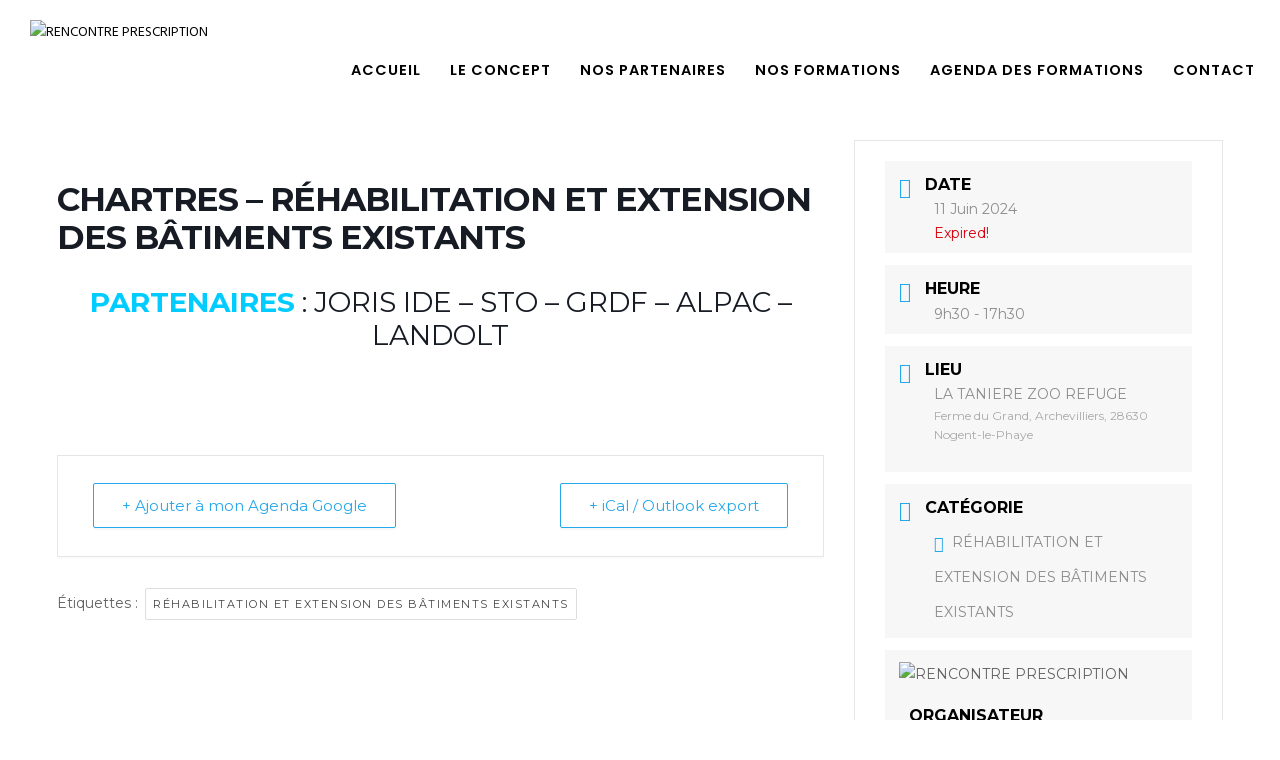

--- FILE ---
content_type: text/css
request_url: https://rencontreprescription.com/wp-content/plugins/quform/cache/quform.css?ver=1768559795
body_size: 34132
content:
/*!
 *  Font Awesome 4.7.0 by @davegandy - http://fontawesome.io - @fontawesome
 *  License - http://fontawesome.io/license (Font: SIL OFL 1.1, CSS: MIT License)
 */@font-face{font-family:'FontAwesome';src:url('../fonts/fontawesome-webfont.eot?v=4.7.0');src:url('../fonts/fontawesome-webfont.eot?#iefix&v=4.7.0') format('embedded-opentype'),url('../fonts/fontawesome-webfont.woff2?v=4.7.0') format('woff2'),url('../fonts/fontawesome-webfont.woff?v=4.7.0') format('woff'),url('../fonts/fontawesome-webfont.ttf?v=4.7.0') format('truetype'),url('../fonts/fontawesome-webfont.svg?v=4.7.0#fontawesomeregular') format('svg');font-weight:normal;font-style:normal}.fa{display:inline-block;font:normal normal normal 14px/1 FontAwesome;font-size:inherit;text-rendering:auto;-webkit-font-smoothing:antialiased;-moz-osx-font-smoothing:grayscale}.fa-lg{font-size:1.33333333em;line-height:.75em;vertical-align:-15%}.fa-2x{font-size:2em}.fa-3x{font-size:3em}.fa-4x{font-size:4em}.fa-5x{font-size:5em}.fa-fw{width:1.28571429em;text-align:center}.fa-ul{padding-left:0;margin-left:2.14285714em;list-style-type:none}.fa-ul>li{position:relative}.fa-li{position:absolute;left:-2.14285714em;width:2.14285714em;top:.14285714em;text-align:center}.fa-li.fa-lg{left:-1.85714286em}.fa-border{padding:.2em .25em .15em;border:solid .08em #eee;border-radius:.1em}.fa-pull-left{float:left}.fa-pull-right{float:right}.fa.fa-pull-left{margin-right:.3em}.fa.fa-pull-right{margin-left:.3em}.pull-right{float:right}.pull-left{float:left}.fa.pull-left{margin-right:.3em}.fa.pull-right{margin-left:.3em}.fa-spin{-webkit-animation:fa-spin 2s infinite linear;animation:fa-spin 2s infinite linear}.fa-pulse{-webkit-animation:fa-spin 1s infinite steps(8);animation:fa-spin 1s infinite steps(8)}@-webkit-keyframes fa-spin{0%{-webkit-transform:rotate(0deg);transform:rotate(0deg)}100%{-webkit-transform:rotate(359deg);transform:rotate(359deg)}}@keyframes fa-spin{0%{-webkit-transform:rotate(0deg);transform:rotate(0deg)}100%{-webkit-transform:rotate(359deg);transform:rotate(359deg)}}.fa-rotate-90{-ms-filter:"progid:DXImageTransform.Microsoft.BasicImage(rotation=1)";-webkit-transform:rotate(90deg);-ms-transform:rotate(90deg);transform:rotate(90deg)}.fa-rotate-180{-ms-filter:"progid:DXImageTransform.Microsoft.BasicImage(rotation=2)";-webkit-transform:rotate(180deg);-ms-transform:rotate(180deg);transform:rotate(180deg)}.fa-rotate-270{-ms-filter:"progid:DXImageTransform.Microsoft.BasicImage(rotation=3)";-webkit-transform:rotate(270deg);-ms-transform:rotate(270deg);transform:rotate(270deg)}.fa-flip-horizontal{-ms-filter:"progid:DXImageTransform.Microsoft.BasicImage(rotation=0, mirror=1)";-webkit-transform:scale(-1, 1);-ms-transform:scale(-1, 1);transform:scale(-1, 1)}.fa-flip-vertical{-ms-filter:"progid:DXImageTransform.Microsoft.BasicImage(rotation=2, mirror=1)";-webkit-transform:scale(1, -1);-ms-transform:scale(1, -1);transform:scale(1, -1)}:root .fa-rotate-90,:root .fa-rotate-180,:root .fa-rotate-270,:root .fa-flip-horizontal,:root .fa-flip-vertical{filter:none}.fa-stack{position:relative;display:inline-block;width:2em;height:2em;line-height:2em;vertical-align:middle}.fa-stack-1x,.fa-stack-2x{position:absolute;left:0;width:100%;text-align:center}.fa-stack-1x{line-height:inherit}.fa-stack-2x{font-size:2em}.fa-inverse{color:#fff}.fa-glass:before{content:"\f000"}.fa-music:before{content:"\f001"}.fa-search:before{content:"\f002"}.fa-envelope-o:before{content:"\f003"}.fa-heart:before{content:"\f004"}.fa-star:before{content:"\f005"}.fa-star-o:before{content:"\f006"}.fa-user:before{content:"\f007"}.fa-film:before{content:"\f008"}.fa-th-large:before{content:"\f009"}.fa-th:before{content:"\f00a"}.fa-th-list:before{content:"\f00b"}.fa-check:before{content:"\f00c"}.fa-remove:before,.fa-close:before,.fa-times:before{content:"\f00d"}.fa-search-plus:before{content:"\f00e"}.fa-search-minus:before{content:"\f010"}.fa-power-off:before{content:"\f011"}.fa-signal:before{content:"\f012"}.fa-gear:before,.fa-cog:before{content:"\f013"}.fa-trash-o:before{content:"\f014"}.fa-home:before{content:"\f015"}.fa-file-o:before{content:"\f016"}.fa-clock-o:before{content:"\f017"}.fa-road:before{content:"\f018"}.fa-download:before{content:"\f019"}.fa-arrow-circle-o-down:before{content:"\f01a"}.fa-arrow-circle-o-up:before{content:"\f01b"}.fa-inbox:before{content:"\f01c"}.fa-play-circle-o:before{content:"\f01d"}.fa-rotate-right:before,.fa-repeat:before{content:"\f01e"}.fa-refresh:before{content:"\f021"}.fa-list-alt:before{content:"\f022"}.fa-lock:before{content:"\f023"}.fa-flag:before{content:"\f024"}.fa-headphones:before{content:"\f025"}.fa-volume-off:before{content:"\f026"}.fa-volume-down:before{content:"\f027"}.fa-volume-up:before{content:"\f028"}.fa-qrcode:before{content:"\f029"}.fa-barcode:before{content:"\f02a"}.fa-tag:before{content:"\f02b"}.fa-tags:before{content:"\f02c"}.fa-book:before{content:"\f02d"}.fa-bookmark:before{content:"\f02e"}.fa-print:before{content:"\f02f"}.fa-camera:before{content:"\f030"}.fa-font:before{content:"\f031"}.fa-bold:before{content:"\f032"}.fa-italic:before{content:"\f033"}.fa-text-height:before{content:"\f034"}.fa-text-width:before{content:"\f035"}.fa-align-left:before{content:"\f036"}.fa-align-center:before{content:"\f037"}.fa-align-right:before{content:"\f038"}.fa-align-justify:before{content:"\f039"}.fa-list:before{content:"\f03a"}.fa-dedent:before,.fa-outdent:before{content:"\f03b"}.fa-indent:before{content:"\f03c"}.fa-video-camera:before{content:"\f03d"}.fa-photo:before,.fa-image:before,.fa-picture-o:before{content:"\f03e"}.fa-pencil:before{content:"\f040"}.fa-map-marker:before{content:"\f041"}.fa-adjust:before{content:"\f042"}.fa-tint:before{content:"\f043"}.fa-edit:before,.fa-pencil-square-o:before{content:"\f044"}.fa-share-square-o:before{content:"\f045"}.fa-check-square-o:before{content:"\f046"}.fa-arrows:before{content:"\f047"}.fa-step-backward:before{content:"\f048"}.fa-fast-backward:before{content:"\f049"}.fa-backward:before{content:"\f04a"}.fa-play:before{content:"\f04b"}.fa-pause:before{content:"\f04c"}.fa-stop:before{content:"\f04d"}.fa-forward:before{content:"\f04e"}.fa-fast-forward:before{content:"\f050"}.fa-step-forward:before{content:"\f051"}.fa-eject:before{content:"\f052"}.fa-chevron-left:before{content:"\f053"}.fa-chevron-right:before{content:"\f054"}.fa-plus-circle:before{content:"\f055"}.fa-minus-circle:before{content:"\f056"}.fa-times-circle:before{content:"\f057"}.fa-check-circle:before{content:"\f058"}.fa-question-circle:before{content:"\f059"}.fa-info-circle:before{content:"\f05a"}.fa-crosshairs:before{content:"\f05b"}.fa-times-circle-o:before{content:"\f05c"}.fa-check-circle-o:before{content:"\f05d"}.fa-ban:before{content:"\f05e"}.fa-arrow-left:before{content:"\f060"}.fa-arrow-right:before{content:"\f061"}.fa-arrow-up:before{content:"\f062"}.fa-arrow-down:before{content:"\f063"}.fa-mail-forward:before,.fa-share:before{content:"\f064"}.fa-expand:before{content:"\f065"}.fa-compress:before{content:"\f066"}.fa-plus:before{content:"\f067"}.fa-minus:before{content:"\f068"}.fa-asterisk:before{content:"\f069"}.fa-exclamation-circle:before{content:"\f06a"}.fa-gift:before{content:"\f06b"}.fa-leaf:before{content:"\f06c"}.fa-fire:before{content:"\f06d"}.fa-eye:before{content:"\f06e"}.fa-eye-slash:before{content:"\f070"}.fa-warning:before,.fa-exclamation-triangle:before{content:"\f071"}.fa-plane:before{content:"\f072"}.fa-calendar:before{content:"\f073"}.fa-random:before{content:"\f074"}.fa-comment:before{content:"\f075"}.fa-magnet:before{content:"\f076"}.fa-chevron-up:before{content:"\f077"}.fa-chevron-down:before{content:"\f078"}.fa-retweet:before{content:"\f079"}.fa-shopping-cart:before{content:"\f07a"}.fa-folder:before{content:"\f07b"}.fa-folder-open:before{content:"\f07c"}.fa-arrows-v:before{content:"\f07d"}.fa-arrows-h:before{content:"\f07e"}.fa-bar-chart-o:before,.fa-bar-chart:before{content:"\f080"}.fa-twitter-square:before{content:"\f081"}.fa-facebook-square:before{content:"\f082"}.fa-camera-retro:before{content:"\f083"}.fa-key:before{content:"\f084"}.fa-gears:before,.fa-cogs:before{content:"\f085"}.fa-comments:before{content:"\f086"}.fa-thumbs-o-up:before{content:"\f087"}.fa-thumbs-o-down:before{content:"\f088"}.fa-star-half:before{content:"\f089"}.fa-heart-o:before{content:"\f08a"}.fa-sign-out:before{content:"\f08b"}.fa-linkedin-square:before{content:"\f08c"}.fa-thumb-tack:before{content:"\f08d"}.fa-external-link:before{content:"\f08e"}.fa-sign-in:before{content:"\f090"}.fa-trophy:before{content:"\f091"}.fa-github-square:before{content:"\f092"}.fa-upload:before{content:"\f093"}.fa-lemon-o:before{content:"\f094"}.fa-phone:before{content:"\f095"}.fa-square-o:before{content:"\f096"}.fa-bookmark-o:before{content:"\f097"}.fa-phone-square:before{content:"\f098"}.fa-twitter:before{content:"\f099"}.fa-facebook-f:before,.fa-facebook:before{content:"\f09a"}.fa-github:before{content:"\f09b"}.fa-unlock:before{content:"\f09c"}.fa-credit-card:before{content:"\f09d"}.fa-feed:before,.fa-rss:before{content:"\f09e"}.fa-hdd-o:before{content:"\f0a0"}.fa-bullhorn:before{content:"\f0a1"}.fa-bell:before{content:"\f0f3"}.fa-certificate:before{content:"\f0a3"}.fa-hand-o-right:before{content:"\f0a4"}.fa-hand-o-left:before{content:"\f0a5"}.fa-hand-o-up:before{content:"\f0a6"}.fa-hand-o-down:before{content:"\f0a7"}.fa-arrow-circle-left:before{content:"\f0a8"}.fa-arrow-circle-right:before{content:"\f0a9"}.fa-arrow-circle-up:before{content:"\f0aa"}.fa-arrow-circle-down:before{content:"\f0ab"}.fa-globe:before{content:"\f0ac"}.fa-wrench:before{content:"\f0ad"}.fa-tasks:before{content:"\f0ae"}.fa-filter:before{content:"\f0b0"}.fa-briefcase:before{content:"\f0b1"}.fa-arrows-alt:before{content:"\f0b2"}.fa-group:before,.fa-users:before{content:"\f0c0"}.fa-chain:before,.fa-link:before{content:"\f0c1"}.fa-cloud:before{content:"\f0c2"}.fa-flask:before{content:"\f0c3"}.fa-cut:before,.fa-scissors:before{content:"\f0c4"}.fa-copy:before,.fa-files-o:before{content:"\f0c5"}.fa-paperclip:before{content:"\f0c6"}.fa-save:before,.fa-floppy-o:before{content:"\f0c7"}.fa-square:before{content:"\f0c8"}.fa-navicon:before,.fa-reorder:before,.fa-bars:before{content:"\f0c9"}.fa-list-ul:before{content:"\f0ca"}.fa-list-ol:before{content:"\f0cb"}.fa-strikethrough:before{content:"\f0cc"}.fa-underline:before{content:"\f0cd"}.fa-table:before{content:"\f0ce"}.fa-magic:before{content:"\f0d0"}.fa-truck:before{content:"\f0d1"}.fa-pinterest:before{content:"\f0d2"}.fa-pinterest-square:before{content:"\f0d3"}.fa-google-plus-square:before{content:"\f0d4"}.fa-google-plus:before{content:"\f0d5"}.fa-money:before{content:"\f0d6"}.fa-caret-down:before{content:"\f0d7"}.fa-caret-up:before{content:"\f0d8"}.fa-caret-left:before{content:"\f0d9"}.fa-caret-right:before{content:"\f0da"}.fa-columns:before{content:"\f0db"}.fa-unsorted:before,.fa-sort:before{content:"\f0dc"}.fa-sort-down:before,.fa-sort-desc:before{content:"\f0dd"}.fa-sort-up:before,.fa-sort-asc:before{content:"\f0de"}.fa-envelope:before{content:"\f0e0"}.fa-linkedin:before{content:"\f0e1"}.fa-rotate-left:before,.fa-undo:before{content:"\f0e2"}.fa-legal:before,.fa-gavel:before{content:"\f0e3"}.fa-dashboard:before,.fa-tachometer:before{content:"\f0e4"}.fa-comment-o:before{content:"\f0e5"}.fa-comments-o:before{content:"\f0e6"}.fa-flash:before,.fa-bolt:before{content:"\f0e7"}.fa-sitemap:before{content:"\f0e8"}.fa-umbrella:before{content:"\f0e9"}.fa-paste:before,.fa-clipboard:before{content:"\f0ea"}.fa-lightbulb-o:before{content:"\f0eb"}.fa-exchange:before{content:"\f0ec"}.fa-cloud-download:before{content:"\f0ed"}.fa-cloud-upload:before{content:"\f0ee"}.fa-user-md:before{content:"\f0f0"}.fa-stethoscope:before{content:"\f0f1"}.fa-suitcase:before{content:"\f0f2"}.fa-bell-o:before{content:"\f0a2"}.fa-coffee:before{content:"\f0f4"}.fa-cutlery:before{content:"\f0f5"}.fa-file-text-o:before{content:"\f0f6"}.fa-building-o:before{content:"\f0f7"}.fa-hospital-o:before{content:"\f0f8"}.fa-ambulance:before{content:"\f0f9"}.fa-medkit:before{content:"\f0fa"}.fa-fighter-jet:before{content:"\f0fb"}.fa-beer:before{content:"\f0fc"}.fa-h-square:before{content:"\f0fd"}.fa-plus-square:before{content:"\f0fe"}.fa-angle-double-left:before{content:"\f100"}.fa-angle-double-right:before{content:"\f101"}.fa-angle-double-up:before{content:"\f102"}.fa-angle-double-down:before{content:"\f103"}.fa-angle-left:before{content:"\f104"}.fa-angle-right:before{content:"\f105"}.fa-angle-up:before{content:"\f106"}.fa-angle-down:before{content:"\f107"}.fa-desktop:before{content:"\f108"}.fa-laptop:before{content:"\f109"}.fa-tablet:before{content:"\f10a"}.fa-mobile-phone:before,.fa-mobile:before{content:"\f10b"}.fa-circle-o:before{content:"\f10c"}.fa-quote-left:before{content:"\f10d"}.fa-quote-right:before{content:"\f10e"}.fa-spinner:before{content:"\f110"}.fa-circle:before{content:"\f111"}.fa-mail-reply:before,.fa-reply:before{content:"\f112"}.fa-github-alt:before{content:"\f113"}.fa-folder-o:before{content:"\f114"}.fa-folder-open-o:before{content:"\f115"}.fa-smile-o:before{content:"\f118"}.fa-frown-o:before{content:"\f119"}.fa-meh-o:before{content:"\f11a"}.fa-gamepad:before{content:"\f11b"}.fa-keyboard-o:before{content:"\f11c"}.fa-flag-o:before{content:"\f11d"}.fa-flag-checkered:before{content:"\f11e"}.fa-terminal:before{content:"\f120"}.fa-code:before{content:"\f121"}.fa-mail-reply-all:before,.fa-reply-all:before{content:"\f122"}.fa-star-half-empty:before,.fa-star-half-full:before,.fa-star-half-o:before{content:"\f123"}.fa-location-arrow:before{content:"\f124"}.fa-crop:before{content:"\f125"}.fa-code-fork:before{content:"\f126"}.fa-unlink:before,.fa-chain-broken:before{content:"\f127"}.fa-question:before{content:"\f128"}.fa-info:before{content:"\f129"}.fa-exclamation:before{content:"\f12a"}.fa-superscript:before{content:"\f12b"}.fa-subscript:before{content:"\f12c"}.fa-eraser:before{content:"\f12d"}.fa-puzzle-piece:before{content:"\f12e"}.fa-microphone:before{content:"\f130"}.fa-microphone-slash:before{content:"\f131"}.fa-shield:before{content:"\f132"}.fa-calendar-o:before{content:"\f133"}.fa-fire-extinguisher:before{content:"\f134"}.fa-rocket:before{content:"\f135"}.fa-maxcdn:before{content:"\f136"}.fa-chevron-circle-left:before{content:"\f137"}.fa-chevron-circle-right:before{content:"\f138"}.fa-chevron-circle-up:before{content:"\f139"}.fa-chevron-circle-down:before{content:"\f13a"}.fa-html5:before{content:"\f13b"}.fa-css3:before{content:"\f13c"}.fa-anchor:before{content:"\f13d"}.fa-unlock-alt:before{content:"\f13e"}.fa-bullseye:before{content:"\f140"}.fa-ellipsis-h:before{content:"\f141"}.fa-ellipsis-v:before{content:"\f142"}.fa-rss-square:before{content:"\f143"}.fa-play-circle:before{content:"\f144"}.fa-ticket:before{content:"\f145"}.fa-minus-square:before{content:"\f146"}.fa-minus-square-o:before{content:"\f147"}.fa-level-up:before{content:"\f148"}.fa-level-down:before{content:"\f149"}.fa-check-square:before{content:"\f14a"}.fa-pencil-square:before{content:"\f14b"}.fa-external-link-square:before{content:"\f14c"}.fa-share-square:before{content:"\f14d"}.fa-compass:before{content:"\f14e"}.fa-toggle-down:before,.fa-caret-square-o-down:before{content:"\f150"}.fa-toggle-up:before,.fa-caret-square-o-up:before{content:"\f151"}.fa-toggle-right:before,.fa-caret-square-o-right:before{content:"\f152"}.fa-euro:before,.fa-eur:before{content:"\f153"}.fa-gbp:before{content:"\f154"}.fa-dollar:before,.fa-usd:before{content:"\f155"}.fa-rupee:before,.fa-inr:before{content:"\f156"}.fa-cny:before,.fa-rmb:before,.fa-yen:before,.fa-jpy:before{content:"\f157"}.fa-ruble:before,.fa-rouble:before,.fa-rub:before{content:"\f158"}.fa-won:before,.fa-krw:before{content:"\f159"}.fa-bitcoin:before,.fa-btc:before{content:"\f15a"}.fa-file:before{content:"\f15b"}.fa-file-text:before{content:"\f15c"}.fa-sort-alpha-asc:before{content:"\f15d"}.fa-sort-alpha-desc:before{content:"\f15e"}.fa-sort-amount-asc:before{content:"\f160"}.fa-sort-amount-desc:before{content:"\f161"}.fa-sort-numeric-asc:before{content:"\f162"}.fa-sort-numeric-desc:before{content:"\f163"}.fa-thumbs-up:before{content:"\f164"}.fa-thumbs-down:before{content:"\f165"}.fa-youtube-square:before{content:"\f166"}.fa-youtube:before{content:"\f167"}.fa-xing:before{content:"\f168"}.fa-xing-square:before{content:"\f169"}.fa-youtube-play:before{content:"\f16a"}.fa-dropbox:before{content:"\f16b"}.fa-stack-overflow:before{content:"\f16c"}.fa-instagram:before{content:"\f16d"}.fa-flickr:before{content:"\f16e"}.fa-adn:before{content:"\f170"}.fa-bitbucket:before{content:"\f171"}.fa-bitbucket-square:before{content:"\f172"}.fa-tumblr:before{content:"\f173"}.fa-tumblr-square:before{content:"\f174"}.fa-long-arrow-down:before{content:"\f175"}.fa-long-arrow-up:before{content:"\f176"}.fa-long-arrow-left:before{content:"\f177"}.fa-long-arrow-right:before{content:"\f178"}.fa-apple:before{content:"\f179"}.fa-windows:before{content:"\f17a"}.fa-android:before{content:"\f17b"}.fa-linux:before{content:"\f17c"}.fa-dribbble:before{content:"\f17d"}.fa-skype:before{content:"\f17e"}.fa-foursquare:before{content:"\f180"}.fa-trello:before{content:"\f181"}.fa-female:before{content:"\f182"}.fa-male:before{content:"\f183"}.fa-gittip:before,.fa-gratipay:before{content:"\f184"}.fa-sun-o:before{content:"\f185"}.fa-moon-o:before{content:"\f186"}.fa-archive:before{content:"\f187"}.fa-bug:before{content:"\f188"}.fa-vk:before{content:"\f189"}.fa-weibo:before{content:"\f18a"}.fa-renren:before{content:"\f18b"}.fa-pagelines:before{content:"\f18c"}.fa-stack-exchange:before{content:"\f18d"}.fa-arrow-circle-o-right:before{content:"\f18e"}.fa-arrow-circle-o-left:before{content:"\f190"}.fa-toggle-left:before,.fa-caret-square-o-left:before{content:"\f191"}.fa-dot-circle-o:before{content:"\f192"}.fa-wheelchair:before{content:"\f193"}.fa-vimeo-square:before{content:"\f194"}.fa-turkish-lira:before,.fa-try:before{content:"\f195"}.fa-plus-square-o:before{content:"\f196"}.fa-space-shuttle:before{content:"\f197"}.fa-slack:before{content:"\f198"}.fa-envelope-square:before{content:"\f199"}.fa-wordpress:before{content:"\f19a"}.fa-openid:before{content:"\f19b"}.fa-institution:before,.fa-bank:before,.fa-university:before{content:"\f19c"}.fa-mortar-board:before,.fa-graduation-cap:before{content:"\f19d"}.fa-yahoo:before{content:"\f19e"}.fa-google:before{content:"\f1a0"}.fa-reddit:before{content:"\f1a1"}.fa-reddit-square:before{content:"\f1a2"}.fa-stumbleupon-circle:before{content:"\f1a3"}.fa-stumbleupon:before{content:"\f1a4"}.fa-delicious:before{content:"\f1a5"}.fa-digg:before{content:"\f1a6"}.fa-pied-piper-pp:before{content:"\f1a7"}.fa-pied-piper-alt:before{content:"\f1a8"}.fa-drupal:before{content:"\f1a9"}.fa-joomla:before{content:"\f1aa"}.fa-language:before{content:"\f1ab"}.fa-fax:before{content:"\f1ac"}.fa-building:before{content:"\f1ad"}.fa-child:before{content:"\f1ae"}.fa-paw:before{content:"\f1b0"}.fa-spoon:before{content:"\f1b1"}.fa-cube:before{content:"\f1b2"}.fa-cubes:before{content:"\f1b3"}.fa-behance:before{content:"\f1b4"}.fa-behance-square:before{content:"\f1b5"}.fa-steam:before{content:"\f1b6"}.fa-steam-square:before{content:"\f1b7"}.fa-recycle:before{content:"\f1b8"}.fa-automobile:before,.fa-car:before{content:"\f1b9"}.fa-cab:before,.fa-taxi:before{content:"\f1ba"}.fa-tree:before{content:"\f1bb"}.fa-spotify:before{content:"\f1bc"}.fa-deviantart:before{content:"\f1bd"}.fa-soundcloud:before{content:"\f1be"}.fa-database:before{content:"\f1c0"}.fa-file-pdf-o:before{content:"\f1c1"}.fa-file-word-o:before{content:"\f1c2"}.fa-file-excel-o:before{content:"\f1c3"}.fa-file-powerpoint-o:before{content:"\f1c4"}.fa-file-photo-o:before,.fa-file-picture-o:before,.fa-file-image-o:before{content:"\f1c5"}.fa-file-zip-o:before,.fa-file-archive-o:before{content:"\f1c6"}.fa-file-sound-o:before,.fa-file-audio-o:before{content:"\f1c7"}.fa-file-movie-o:before,.fa-file-video-o:before{content:"\f1c8"}.fa-file-code-o:before{content:"\f1c9"}.fa-vine:before{content:"\f1ca"}.fa-codepen:before{content:"\f1cb"}.fa-jsfiddle:before{content:"\f1cc"}.fa-life-bouy:before,.fa-life-buoy:before,.fa-life-saver:before,.fa-support:before,.fa-life-ring:before{content:"\f1cd"}.fa-circle-o-notch:before{content:"\f1ce"}.fa-ra:before,.fa-resistance:before,.fa-rebel:before{content:"\f1d0"}.fa-ge:before,.fa-empire:before{content:"\f1d1"}.fa-git-square:before{content:"\f1d2"}.fa-git:before{content:"\f1d3"}.fa-y-combinator-square:before,.fa-yc-square:before,.fa-hacker-news:before{content:"\f1d4"}.fa-tencent-weibo:before{content:"\f1d5"}.fa-qq:before{content:"\f1d6"}.fa-wechat:before,.fa-weixin:before{content:"\f1d7"}.fa-send:before,.fa-paper-plane:before{content:"\f1d8"}.fa-send-o:before,.fa-paper-plane-o:before{content:"\f1d9"}.fa-history:before{content:"\f1da"}.fa-circle-thin:before{content:"\f1db"}.fa-header:before{content:"\f1dc"}.fa-paragraph:before{content:"\f1dd"}.fa-sliders:before{content:"\f1de"}.fa-share-alt:before{content:"\f1e0"}.fa-share-alt-square:before{content:"\f1e1"}.fa-bomb:before{content:"\f1e2"}.fa-soccer-ball-o:before,.fa-futbol-o:before{content:"\f1e3"}.fa-tty:before{content:"\f1e4"}.fa-binoculars:before{content:"\f1e5"}.fa-plug:before{content:"\f1e6"}.fa-slideshare:before{content:"\f1e7"}.fa-twitch:before{content:"\f1e8"}.fa-yelp:before{content:"\f1e9"}.fa-newspaper-o:before{content:"\f1ea"}.fa-wifi:before{content:"\f1eb"}.fa-calculator:before{content:"\f1ec"}.fa-paypal:before{content:"\f1ed"}.fa-google-wallet:before{content:"\f1ee"}.fa-cc-visa:before{content:"\f1f0"}.fa-cc-mastercard:before{content:"\f1f1"}.fa-cc-discover:before{content:"\f1f2"}.fa-cc-amex:before{content:"\f1f3"}.fa-cc-paypal:before{content:"\f1f4"}.fa-cc-stripe:before{content:"\f1f5"}.fa-bell-slash:before{content:"\f1f6"}.fa-bell-slash-o:before{content:"\f1f7"}.fa-trash:before{content:"\f1f8"}.fa-copyright:before{content:"\f1f9"}.fa-at:before{content:"\f1fa"}.fa-eyedropper:before{content:"\f1fb"}.fa-paint-brush:before{content:"\f1fc"}.fa-birthday-cake:before{content:"\f1fd"}.fa-area-chart:before{content:"\f1fe"}.fa-pie-chart:before{content:"\f200"}.fa-line-chart:before{content:"\f201"}.fa-lastfm:before{content:"\f202"}.fa-lastfm-square:before{content:"\f203"}.fa-toggle-off:before{content:"\f204"}.fa-toggle-on:before{content:"\f205"}.fa-bicycle:before{content:"\f206"}.fa-bus:before{content:"\f207"}.fa-ioxhost:before{content:"\f208"}.fa-angellist:before{content:"\f209"}.fa-cc:before{content:"\f20a"}.fa-shekel:before,.fa-sheqel:before,.fa-ils:before{content:"\f20b"}.fa-meanpath:before{content:"\f20c"}.fa-buysellads:before{content:"\f20d"}.fa-connectdevelop:before{content:"\f20e"}.fa-dashcube:before{content:"\f210"}.fa-forumbee:before{content:"\f211"}.fa-leanpub:before{content:"\f212"}.fa-sellsy:before{content:"\f213"}.fa-shirtsinbulk:before{content:"\f214"}.fa-simplybuilt:before{content:"\f215"}.fa-skyatlas:before{content:"\f216"}.fa-cart-plus:before{content:"\f217"}.fa-cart-arrow-down:before{content:"\f218"}.fa-diamond:before{content:"\f219"}.fa-ship:before{content:"\f21a"}.fa-user-secret:before{content:"\f21b"}.fa-motorcycle:before{content:"\f21c"}.fa-street-view:before{content:"\f21d"}.fa-heartbeat:before{content:"\f21e"}.fa-venus:before{content:"\f221"}.fa-mars:before{content:"\f222"}.fa-mercury:before{content:"\f223"}.fa-intersex:before,.fa-transgender:before{content:"\f224"}.fa-transgender-alt:before{content:"\f225"}.fa-venus-double:before{content:"\f226"}.fa-mars-double:before{content:"\f227"}.fa-venus-mars:before{content:"\f228"}.fa-mars-stroke:before{content:"\f229"}.fa-mars-stroke-v:before{content:"\f22a"}.fa-mars-stroke-h:before{content:"\f22b"}.fa-neuter:before{content:"\f22c"}.fa-genderless:before{content:"\f22d"}.fa-facebook-official:before{content:"\f230"}.fa-pinterest-p:before{content:"\f231"}.fa-whatsapp:before{content:"\f232"}.fa-server:before{content:"\f233"}.fa-user-plus:before{content:"\f234"}.fa-user-times:before{content:"\f235"}.fa-hotel:before,.fa-bed:before{content:"\f236"}.fa-viacoin:before{content:"\f237"}.fa-train:before{content:"\f238"}.fa-subway:before{content:"\f239"}.fa-medium:before{content:"\f23a"}.fa-yc:before,.fa-y-combinator:before{content:"\f23b"}.fa-optin-monster:before{content:"\f23c"}.fa-opencart:before{content:"\f23d"}.fa-expeditedssl:before{content:"\f23e"}.fa-battery-4:before,.fa-battery:before,.fa-battery-full:before{content:"\f240"}.fa-battery-3:before,.fa-battery-three-quarters:before{content:"\f241"}.fa-battery-2:before,.fa-battery-half:before{content:"\f242"}.fa-battery-1:before,.fa-battery-quarter:before{content:"\f243"}.fa-battery-0:before,.fa-battery-empty:before{content:"\f244"}.fa-mouse-pointer:before{content:"\f245"}.fa-i-cursor:before{content:"\f246"}.fa-object-group:before{content:"\f247"}.fa-object-ungroup:before{content:"\f248"}.fa-sticky-note:before{content:"\f249"}.fa-sticky-note-o:before{content:"\f24a"}.fa-cc-jcb:before{content:"\f24b"}.fa-cc-diners-club:before{content:"\f24c"}.fa-clone:before{content:"\f24d"}.fa-balance-scale:before{content:"\f24e"}.fa-hourglass-o:before{content:"\f250"}.fa-hourglass-1:before,.fa-hourglass-start:before{content:"\f251"}.fa-hourglass-2:before,.fa-hourglass-half:before{content:"\f252"}.fa-hourglass-3:before,.fa-hourglass-end:before{content:"\f253"}.fa-hourglass:before{content:"\f254"}.fa-hand-grab-o:before,.fa-hand-rock-o:before{content:"\f255"}.fa-hand-stop-o:before,.fa-hand-paper-o:before{content:"\f256"}.fa-hand-scissors-o:before{content:"\f257"}.fa-hand-lizard-o:before{content:"\f258"}.fa-hand-spock-o:before{content:"\f259"}.fa-hand-pointer-o:before{content:"\f25a"}.fa-hand-peace-o:before{content:"\f25b"}.fa-trademark:before{content:"\f25c"}.fa-registered:before{content:"\f25d"}.fa-creative-commons:before{content:"\f25e"}.fa-gg:before{content:"\f260"}.fa-gg-circle:before{content:"\f261"}.fa-tripadvisor:before{content:"\f262"}.fa-odnoklassniki:before{content:"\f263"}.fa-odnoklassniki-square:before{content:"\f264"}.fa-get-pocket:before{content:"\f265"}.fa-wikipedia-w:before{content:"\f266"}.fa-safari:before{content:"\f267"}.fa-chrome:before{content:"\f268"}.fa-firefox:before{content:"\f269"}.fa-opera:before{content:"\f26a"}.fa-internet-explorer:before{content:"\f26b"}.fa-tv:before,.fa-television:before{content:"\f26c"}.fa-contao:before{content:"\f26d"}.fa-500px:before{content:"\f26e"}.fa-amazon:before{content:"\f270"}.fa-calendar-plus-o:before{content:"\f271"}.fa-calendar-minus-o:before{content:"\f272"}.fa-calendar-times-o:before{content:"\f273"}.fa-calendar-check-o:before{content:"\f274"}.fa-industry:before{content:"\f275"}.fa-map-pin:before{content:"\f276"}.fa-map-signs:before{content:"\f277"}.fa-map-o:before{content:"\f278"}.fa-map:before{content:"\f279"}.fa-commenting:before{content:"\f27a"}.fa-commenting-o:before{content:"\f27b"}.fa-houzz:before{content:"\f27c"}.fa-vimeo:before{content:"\f27d"}.fa-black-tie:before{content:"\f27e"}.fa-fonticons:before{content:"\f280"}.fa-reddit-alien:before{content:"\f281"}.fa-edge:before{content:"\f282"}.fa-credit-card-alt:before{content:"\f283"}.fa-codiepie:before{content:"\f284"}.fa-modx:before{content:"\f285"}.fa-fort-awesome:before{content:"\f286"}.fa-usb:before{content:"\f287"}.fa-product-hunt:before{content:"\f288"}.fa-mixcloud:before{content:"\f289"}.fa-scribd:before{content:"\f28a"}.fa-pause-circle:before{content:"\f28b"}.fa-pause-circle-o:before{content:"\f28c"}.fa-stop-circle:before{content:"\f28d"}.fa-stop-circle-o:before{content:"\f28e"}.fa-shopping-bag:before{content:"\f290"}.fa-shopping-basket:before{content:"\f291"}.fa-hashtag:before{content:"\f292"}.fa-bluetooth:before{content:"\f293"}.fa-bluetooth-b:before{content:"\f294"}.fa-percent:before{content:"\f295"}.fa-gitlab:before{content:"\f296"}.fa-wpbeginner:before{content:"\f297"}.fa-wpforms:before{content:"\f298"}.fa-envira:before{content:"\f299"}.fa-universal-access:before{content:"\f29a"}.fa-wheelchair-alt:before{content:"\f29b"}.fa-question-circle-o:before{content:"\f29c"}.fa-blind:before{content:"\f29d"}.fa-audio-description:before{content:"\f29e"}.fa-volume-control-phone:before{content:"\f2a0"}.fa-braille:before{content:"\f2a1"}.fa-assistive-listening-systems:before{content:"\f2a2"}.fa-asl-interpreting:before,.fa-american-sign-language-interpreting:before{content:"\f2a3"}.fa-deafness:before,.fa-hard-of-hearing:before,.fa-deaf:before{content:"\f2a4"}.fa-glide:before{content:"\f2a5"}.fa-glide-g:before{content:"\f2a6"}.fa-signing:before,.fa-sign-language:before{content:"\f2a7"}.fa-low-vision:before{content:"\f2a8"}.fa-viadeo:before{content:"\f2a9"}.fa-viadeo-square:before{content:"\f2aa"}.fa-snapchat:before{content:"\f2ab"}.fa-snapchat-ghost:before{content:"\f2ac"}.fa-snapchat-square:before{content:"\f2ad"}.fa-pied-piper:before{content:"\f2ae"}.fa-first-order:before{content:"\f2b0"}.fa-yoast:before{content:"\f2b1"}.fa-themeisle:before{content:"\f2b2"}.fa-google-plus-circle:before,.fa-google-plus-official:before{content:"\f2b3"}.fa-fa:before,.fa-font-awesome:before{content:"\f2b4"}.fa-handshake-o:before{content:"\f2b5"}.fa-envelope-open:before{content:"\f2b6"}.fa-envelope-open-o:before{content:"\f2b7"}.fa-linode:before{content:"\f2b8"}.fa-address-book:before{content:"\f2b9"}.fa-address-book-o:before{content:"\f2ba"}.fa-vcard:before,.fa-address-card:before{content:"\f2bb"}.fa-vcard-o:before,.fa-address-card-o:before{content:"\f2bc"}.fa-user-circle:before{content:"\f2bd"}.fa-user-circle-o:before{content:"\f2be"}.fa-user-o:before{content:"\f2c0"}.fa-id-badge:before{content:"\f2c1"}.fa-drivers-license:before,.fa-id-card:before{content:"\f2c2"}.fa-drivers-license-o:before,.fa-id-card-o:before{content:"\f2c3"}.fa-quora:before{content:"\f2c4"}.fa-free-code-camp:before{content:"\f2c5"}.fa-telegram:before{content:"\f2c6"}.fa-thermometer-4:before,.fa-thermometer:before,.fa-thermometer-full:before{content:"\f2c7"}.fa-thermometer-3:before,.fa-thermometer-three-quarters:before{content:"\f2c8"}.fa-thermometer-2:before,.fa-thermometer-half:before{content:"\f2c9"}.fa-thermometer-1:before,.fa-thermometer-quarter:before{content:"\f2ca"}.fa-thermometer-0:before,.fa-thermometer-empty:before{content:"\f2cb"}.fa-shower:before{content:"\f2cc"}.fa-bathtub:before,.fa-s15:before,.fa-bath:before{content:"\f2cd"}.fa-podcast:before{content:"\f2ce"}.fa-window-maximize:before{content:"\f2d0"}.fa-window-minimize:before{content:"\f2d1"}.fa-window-restore:before{content:"\f2d2"}.fa-times-rectangle:before,.fa-window-close:before{content:"\f2d3"}.fa-times-rectangle-o:before,.fa-window-close-o:before{content:"\f2d4"}.fa-bandcamp:before{content:"\f2d5"}.fa-grav:before{content:"\f2d6"}.fa-etsy:before{content:"\f2d7"}.fa-imdb:before{content:"\f2d8"}.fa-ravelry:before{content:"\f2d9"}.fa-eercast:before{content:"\f2da"}.fa-microchip:before{content:"\f2db"}.fa-snowflake-o:before{content:"\f2dc"}.fa-superpowers:before{content:"\f2dd"}.fa-wpexplorer:before{content:"\f2de"}.fa-meetup:before{content:"\f2e0"}.sr-only{position:absolute;width:1px;height:1px;padding:0;margin:-1px;overflow:hidden;clip:rect(0, 0, 0, 0);border:0}.sr-only-focusable:active,.sr-only-focusable:focus{position:static;width:auto;height:auto;margin:0;overflow:visible;clip:auto}
#qtip-overlay.blurs,.qtip-close{cursor:pointer}.qtip{position:absolute;left:-28000px;top:-28000px;display:none;max-width:280px;min-width:50px;font-size:10.5px;line-height:12px;direction:ltr;box-shadow:none;padding:0}.qtip-content,.qtip-titlebar{position:relative;overflow:hidden}.qtip-content{padding:5px 9px;text-align:left;word-wrap:break-word}.qtip-titlebar{padding:5px 35px 5px 10px;border-width:0 0 1px;font-weight:700}.qtip-titlebar+.qtip-content{border-top-width:0!important}.qtip-close{position:absolute;right:-9px;top:-9px;z-index:11;outline:0;border:1px solid transparent}.qtip-titlebar .qtip-close{right:4px;top:50%;margin-top:-9px}* html .qtip-titlebar .qtip-close{top:16px}.qtip-icon .ui-icon,.qtip-titlebar .ui-icon{display:block;text-indent:-1000em;direction:ltr}.qtip-icon,.qtip-icon .ui-icon{-moz-border-radius:3px;-webkit-border-radius:3px;border-radius:3px;text-decoration:none}.qtip-icon .ui-icon{width:18px;height:14px;line-height:14px;text-align:center;text-indent:0;font:normal 700 10px/13px Tahoma,sans-serif;color:inherit;background:-100em -100em no-repeat}.qtip-default{border:1px solid #F1D031;background-color:#FFFFA3;color:#555}.qtip-default .qtip-titlebar{background-color:#FFEF93}.qtip-default .qtip-icon{border-color:#CCC;background:#F1F1F1;color:#777}.qtip-default .qtip-titlebar .qtip-close{border-color:#AAA;color:#111}.qtip-light{background-color:#fff;border-color:#E2E2E2;color:#454545}.qtip-light .qtip-titlebar{background-color:#f1f1f1}.qtip-dark{background-color:#505050;border-color:#303030;color:#f3f3f3}.qtip-dark .qtip-titlebar{background-color:#404040}.qtip-dark .qtip-icon{border-color:#444}.qtip-dark .qtip-titlebar .ui-state-hover{border-color:#303030}.qtip-cream{background-color:#FBF7AA;border-color:#F9E98E;color:#A27D35}.qtip-red,.qtip-red .qtip-icon,.qtip-red .qtip-titlebar .ui-state-hover{border-color:#D95252}.qtip-cream .qtip-titlebar{background-color:#F0DE7D}.qtip-cream .qtip-close .qtip-icon{background-position:-82px 0}.qtip-red{background-color:#F78B83;color:#912323}.qtip-red .qtip-titlebar{background-color:#F06D65}.qtip-red .qtip-close .qtip-icon{background-position:-102px 0}.qtip-green{background-color:#CAED9E;border-color:#90D93F;color:#3F6219}.qtip-green .qtip-titlebar{background-color:#B0DE78}.qtip-green .qtip-close .qtip-icon{background-position:-42px 0}.qtip-blue{background-color:#E5F6FE;border-color:#ADD9ED;color:#5E99BD}.qtip-blue .qtip-titlebar{background-color:#D0E9F5}.qtip-blue .qtip-close .qtip-icon{background-position:-2px 0}.qtip-shadow{-webkit-box-shadow:1px 1px 3px 1px rgba(0,0,0,.15);-moz-box-shadow:1px 1px 3px 1px rgba(0,0,0,.15);box-shadow:1px 1px 3px 1px rgba(0,0,0,.15)}.qtip-bootstrap,.qtip-rounded,.qtip-tipsy{-moz-border-radius:5px;-webkit-border-radius:5px;border-radius:5px}.qtip-rounded .qtip-titlebar{-moz-border-radius:4px 4px 0 0;-webkit-border-radius:4px 4px 0 0;border-radius:4px 4px 0 0}.qtip-youtube{-moz-border-radius:2px;-webkit-border-radius:2px;border-radius:2px;-webkit-box-shadow:0 0 3px #333;-moz-box-shadow:0 0 3px #333;box-shadow:0 0 3px #333;color:#fff;border:0 solid transparent;background:#4A4A4A;background-image:-webkit-gradient(linear,left top,left bottom,color-stop(0,#4A4A4A),color-stop(100%,#000));background-image:-webkit-linear-gradient(top,#4A4A4A 0,#000 100%);background-image:-moz-linear-gradient(top,#4A4A4A 0,#000 100%);background-image:-ms-linear-gradient(top,#4A4A4A 0,#000 100%);background-image:-o-linear-gradient(top,#4A4A4A 0,#000 100%)}.qtip-youtube .qtip-titlebar{background-color:#4A4A4A;background-color:rgba(0,0,0,0)}.qtip-youtube .qtip-content{padding:.75em;font:12px arial,sans-serif;filter:progid:DXImageTransform.Microsoft.Gradient(GradientType=0, StartColorStr=#4a4a4a, EndColorStr=#000000);-ms-filter:"progid:DXImageTransform.Microsoft.Gradient(GradientType=0,StartColorStr=#4a4a4a,EndColorStr=#000000);"}.qtip-youtube .qtip-icon{border-color:#222}.qtip-youtube .qtip-titlebar .ui-state-hover{border-color:#303030}.qtip-jtools{background:#232323;background:rgba(0,0,0,.7);background-image:-webkit-gradient(linear,left top,left bottom,from(#717171),to(#232323));background-image:-moz-linear-gradient(top,#717171,#232323);background-image:-webkit-linear-gradient(top,#717171,#232323);background-image:-ms-linear-gradient(top,#717171,#232323);background-image:-o-linear-gradient(top,#717171,#232323);border:2px solid #ddd;border:2px solid rgba(241,241,241,1);-moz-border-radius:2px;-webkit-border-radius:2px;border-radius:2px;-webkit-box-shadow:0 0 12px #333;-moz-box-shadow:0 0 12px #333;box-shadow:0 0 12px #333}.qtip-jtools .qtip-titlebar{background-color:transparent;filter:progid:DXImageTransform.Microsoft.gradient(startColorstr=#717171, endColorstr=#4A4A4A);-ms-filter:"progid:DXImageTransform.Microsoft.gradient(startColorstr=#717171,endColorstr=#4A4A4A)"}.qtip-jtools .qtip-content{filter:progid:DXImageTransform.Microsoft.gradient(startColorstr=#4A4A4A, endColorstr=#232323);-ms-filter:"progid:DXImageTransform.Microsoft.gradient(startColorstr=#4A4A4A,endColorstr=#232323)"}.qtip-jtools .qtip-content,.qtip-jtools .qtip-titlebar{background:0 0;color:#fff;border:0 dashed transparent}.qtip-jtools .qtip-icon{border-color:#555}.qtip-jtools .qtip-titlebar .ui-state-hover{border-color:#333}.qtip-cluetip{-webkit-box-shadow:4px 4px 5px rgba(0,0,0,.4);-moz-box-shadow:4px 4px 5px rgba(0,0,0,.4);box-shadow:4px 4px 5px rgba(0,0,0,.4);background-color:#D9D9C2;color:#111;border:0 dashed transparent}.qtip-cluetip .qtip-titlebar{background-color:#87876A;color:#fff;border:0 dashed transparent}.qtip-cluetip .qtip-icon{border-color:#808064}.qtip-cluetip .qtip-titlebar .ui-state-hover{border-color:#696952;color:#696952}.qtip-tipsy{background:#000;background:rgba(0,0,0,.87);color:#fff;border:0 solid transparent;font-size:11px;font-family:'Lucida Grande',sans-serif;font-weight:700;line-height:16px;text-shadow:0 1px #000}.qtip-tipsy .qtip-titlebar{padding:6px 35px 0 10px;background-color:transparent}.qtip-tipsy .qtip-content{padding:6px 10px}.qtip-tipsy .qtip-icon{border-color:#222;text-shadow:none}.qtip-tipsy .qtip-titlebar .ui-state-hover{border-color:#303030}.qtip-tipped{border:3px solid #959FA9;-moz-border-radius:3px;-webkit-border-radius:3px;border-radius:3px;background-color:#F9F9F9;color:#454545;font-weight:400;font-family:serif}.qtip-tipped .qtip-titlebar{border-bottom-width:0;color:#fff;background:#3A79B8;background-image:-webkit-gradient(linear,left top,left bottom,from(#3A79B8),to(#2E629D));background-image:-webkit-linear-gradient(top,#3A79B8,#2E629D);background-image:-moz-linear-gradient(top,#3A79B8,#2E629D);background-image:-ms-linear-gradient(top,#3A79B8,#2E629D);background-image:-o-linear-gradient(top,#3A79B8,#2E629D);filter:progid:DXImageTransform.Microsoft.gradient(startColorstr=#3A79B8, endColorstr=#2E629D);-ms-filter:"progid:DXImageTransform.Microsoft.gradient(startColorstr=#3A79B8,endColorstr=#2E629D)"}.qtip-tipped .qtip-icon{border:2px solid #285589;background:#285589}.qtip-tipped .qtip-icon .ui-icon{background-color:#FBFBFB;color:#555}.qtip-bootstrap{font-size:14px;line-height:20px;color:#333;padding:1px;background-color:#fff;border:1px solid #ccc;border:1px solid rgba(0,0,0,.2);-webkit-border-radius:6px;-moz-border-radius:6px;border-radius:6px;-webkit-box-shadow:0 5px 10px rgba(0,0,0,.2);-moz-box-shadow:0 5px 10px rgba(0,0,0,.2);box-shadow:0 5px 10px rgba(0,0,0,.2);-webkit-background-clip:padding-box;-moz-background-clip:padding;background-clip:padding-box}.qtip-bootstrap .qtip-titlebar{padding:8px 14px;margin:0;font-size:14px;font-weight:400;line-height:18px;background-color:#f7f7f7;border-bottom:1px solid #ebebeb;-webkit-border-radius:5px 5px 0 0;-moz-border-radius:5px 5px 0 0;border-radius:5px 5px 0 0}.qtip-bootstrap .qtip-titlebar .qtip-close{right:11px;top:45%;border-style:none}.qtip-bootstrap .qtip-content{padding:9px 14px}.qtip-bootstrap .qtip-icon{background:0 0}.qtip-bootstrap .qtip-icon .ui-icon{width:auto;height:auto;float:right;font-size:20px;font-weight:700;line-height:18px;color:#000;text-shadow:0 1px 0 #fff;opacity:.2;filter:alpha(opacity=20)}#qtip-overlay,#qtip-overlay div{left:0;top:0;width:100%;height:100%}.qtip-bootstrap .qtip-icon .ui-icon:hover{color:#000;text-decoration:none;cursor:pointer;opacity:.4;filter:alpha(opacity=40)}.qtip:not(.ie9haxors) div.qtip-content,.qtip:not(.ie9haxors) div.qtip-titlebar{filter:none;-ms-filter:none}.qtip .qtip-tip{margin:0 auto;overflow:hidden;z-index:10}.qtip .qtip-tip,x:-o-prefocus{visibility:hidden}.qtip .qtip-tip,.qtip .qtip-tip .qtip-vml,.qtip .qtip-tip canvas{position:absolute;color:#123456;background:0 0;border:0 dashed transparent}.qtip .qtip-tip canvas{top:0;left:0}.qtip .qtip-tip .qtip-vml{behavior:url(#default#VML);display:inline-block;visibility:visible}#qtip-overlay{position:fixed}#qtip-overlay div{position:absolute;background-color:#000;opacity:.7;filter:alpha(opacity=70);-ms-filter:"progid:DXImageTransform.Microsoft.Alpha(Opacity=70)"}.qtipmodal-ie6fix{position:absolute!important}/*! fancyBox v2.1.9 fancyapps.com | fancyapps.com/fancybox/#license */.fancybox-image,.fancybox-inner,.fancybox-nav,.fancybox-nav span,.fancybox-outer,.fancybox-skin,.fancybox-tmp,.fancybox-wrap,.fancybox-wrap iframe,.fancybox-wrap object{padding:0;margin:0;border:0;outline:0;vertical-align:top}.fancybox-wrap{position:absolute;top:0;left:0;-webkit-transform:translate3d(0,0,0);transform:translate3d(0,0,0);z-index:8020}.fancybox-skin{position:relative;background:#f9f9f9;color:#444;text-shadow:none;-webkit-border-radius:4px;-moz-border-radius:4px;border-radius:4px}.fancybox-opened{z-index:8030}.fancybox-opened .fancybox-skin{-webkit-box-shadow:0 10px 25px rgba(0,0,0,.5);-moz-box-shadow:0 10px 25px rgba(0,0,0,.5);box-shadow:0 10px 25px rgba(0,0,0,.5)}.fancybox-inner,.fancybox-outer{position:relative}.fancybox-inner{overflow:hidden}.fancybox-type-iframe .fancybox-inner{-webkit-overflow-scrolling:touch}.fancybox-error{color:#444;font:14px/20px "Helvetica Neue",Helvetica,Arial,sans-serif;margin:0;padding:15px;white-space:nowrap}.fancybox-iframe,.fancybox-image{display:block;width:100%;height:100%}.fancybox-image{max-width:100%;max-height:100%}#fancybox-loading,.fancybox-close,.fancybox-next span,.fancybox-prev span{background-image:url(../images/fancybox/fancybox_sprite.png)}#fancybox-loading{position:fixed;top:50%;left:50%;margin-top:-22px;margin-left:-22px;background-position:0 -108px;opacity:.8;cursor:pointer;z-index:8060}#fancybox-loading div{width:44px;height:44px;background:url(../images/fancybox/fancybox_loading.gif) center center no-repeat}.fancybox-close{position:absolute;top:-18px;right:-18px;width:36px;height:36px;cursor:pointer;z-index:8040}.fancybox-nav{position:absolute;top:0;width:40%;height:100%;cursor:pointer;text-decoration:none;background:transparent url(../images/fancybox/blank.gif);-webkit-tap-highlight-color:rgba(0,0,0,0);z-index:8040}.fancybox-prev{left:0}.fancybox-next{right:0}.fancybox-nav span{position:absolute;top:50%;width:36px;height:34px;margin-top:-18px;cursor:pointer;z-index:8040;visibility:hidden}.fancybox-prev span{left:10px;background-position:0 -36px}.fancybox-next span{right:10px;background-position:0 -72px}.fancybox-nav:hover span{visibility:visible}.fancybox-tmp{position:absolute;top:-99999px;left:-99999px;max-width:99999px;max-height:99999px;overflow:visible!important}.fancybox-lock{overflow:visible!important;width:auto}.fancybox-lock body{overflow:hidden!important}.fancybox-lock-test{overflow-y:hidden!important}.fancybox-overlay{position:absolute;top:0;left:0;overflow:hidden;display:none;z-index:8010;background:url(../images/fancybox/fancybox_overlay.png)}.fancybox-overlay-fixed{position:fixed;bottom:0;right:0}.fancybox-lock .fancybox-overlay{overflow:auto;overflow-y:scroll}.fancybox-title{visibility:hidden;font:normal 13px/20px "Helvetica Neue",Helvetica,Arial,sans-serif;position:relative;text-shadow:none;z-index:8050}.fancybox-opened .fancybox-title{visibility:visible}.fancybox-title-float-wrap{position:absolute;bottom:0;right:50%;margin-bottom:-35px;z-index:8050;text-align:center}.fancybox-title-float-wrap .child{display:inline-block;margin-right:-100%;padding:2px 20px;background:0 0;background:rgba(0,0,0,.8);-webkit-border-radius:15px;-moz-border-radius:15px;border-radius:15px;text-shadow:0 1px 2px #222;color:#fff;font-weight:700;line-height:24px;white-space:nowrap}.fancybox-title-outside-wrap{position:relative;margin-top:10px;color:#fff}.fancybox-title-inside-wrap{padding-top:10px}.fancybox-title-over-wrap{position:absolute;bottom:0;left:0;color:#fff;padding:10px;background:#000;background:rgba(0,0,0,.8)}@media only screen and (-webkit-min-device-pixel-ratio:1.5),only screen and (min--moz-device-pixel-ratio:1.5),only screen and (min-device-pixel-ratio:1.5){#fancybox-loading,.fancybox-close,.fancybox-next span,.fancybox-prev span{background-image:url(../images/fancybox/fancybox_sprite@2x.png);background-size:44px 152px}#fancybox-loading div{background-image:url(../images/fancybox/fancybox_loading@2x.gif);background-size:24px 24px}}.quform,.quform *{-webkit-box-sizing:border-box;box-sizing:border-box}.quform-rtl{direction:rtl;unicode-bidi:embed}.quform-cf:after,.quform-cf:before,.quform-child-elements:after,.quform-child-elements:before,.quform-element-row:after,.quform-element-row:before{content:" ";display:table}.quform-cf:after,.quform-child-elements:after,.quform-element-row:after{clear:both}.quform-cf,.quform-child-elements,.quform-element-row{zoom:1}.quform-js .quform-prevent-fouc{visibility:hidden}.quform input[type=checkbox],.quform input[type=radio]{vertical-align:middle;width:auto;-webkit-box-shadow:none!important;box-shadow:none!important;margin:0}.quform button::-moz-focus-inner{border:0}.quform :focus,.quform a:focus{outline:0}.quform input:focus,.quform select:focus,.quform textarea:focus{outline:0}@font-face{font-family:QIconSet;src:url(../fonts/QIconSet.eot?32nq9y);src:url(../fonts/QIconSet.eot?32nq9y#iefix) format('embedded-opentype'),url(../fonts/QIconSet.ttf?32nq9y) format('truetype'),url(../fonts/QIconSet.woff?32nq9y) format('woff'),url(../fonts/QIconSet.svg?32nq9y#QIconSet) format('svg');font-weight:400;font-style:normal}.quform-button-submit-default.quform-button-next.quform-button-animation-two>button:after,.quform-captcha-image:before,.quform-datepicker .k-calendar .k-nav-next span:before,.quform-datepicker .k-calendar .k-nav-prev span:before,.quform-edit-form-link i:before,.quform-element-time .quform-field-iconi i:before,.quform-loading-type-spinner-3 .quform-loading-spinner:before,.select2-container--quform .select2-search--dropdown:before,.select2-container--quform .select2-selection--multiple .select2-selection__rendered:before,.select2-container--quform .select2-selection__arrow b,[class*=" qicon-"],[class^=qicon-]{font-family:QIconSet!important;speak:none;font-style:normal;font-weight:400;font-variant:normal;text-transform:none;line-height:1;-webkit-font-smoothing:antialiased;-moz-osx-font-smoothing:grayscale}.qicon-add_circle:before{content:"\e3bb"}.qicon-arrow_back:before{content:"\e5c5"}.qicon-arrow_forward:before{content:"\e5c9"}.qicon-check:before{content:"\e5cb"}.qicon-close:before{content:"\e5ce"}.qicon-remove_circle:before{content:"\e15e"}.qicon-schedule:before,.quform-element-time .quform-field-iconi i:before{content:"\e8b5"}.qicon-mode_edit:before,.quform-edit-form-link i:before{content:"\e254"}.qicon-favorite_border:before{content:"\e87e"}.qicon-file_upload:before{content:"\e2c6"}.qicon-star:before{content:"\e838"}.qicon-keyboard_arrow_down:before,.select2-container--quform .select2-selection--multiple .select2-selection__rendered:before,.select2-container--quform .select2-selection__arrow b:before{content:"\e313"}.qicon-keyboard_arrow_up:before,.select2-container--quform.select2-container--open .select2-selection--multiple .select2-selection__rendered:before,.select2-container--quform.select2-container--open .select2-selection__arrow b:before{content:"\e316"}.qicon-send:before{content:"\e163"}.qicon-thumb_down:before{content:"\e8db"}.qicon-thumb_up:before{content:"\e8dc"}.qicon-refresh:before,.quform-captcha-image:before{content:"\f021"}.qicon-question-circle:before{content:"\f059"}.qicon-calendar:before{content:"\f073"}.qicon-qicon-star-half:before{content:"\f123"}.qicon-paper-plane:before,.quform-loading-type-spinner-3 .quform-loading-spinner:before{content:"\f1d9"}.qicon-search:before,.select2-container--quform .select2-search--dropdown:before{content:"\e8b6"}.quform .fa{font-family:FontAwesome;font-weight:400}.quform{max-width:100%}.quform-position-center{margin:0 auto}.quform-position-right{margin:0 0 0 auto}.quform-form-inner{position:relative}.quform .quform-elements{margin:0;padding:0}.quform .quform-element{position:relative}.quform-spacer{padding:0 0 15px 0;margin:0 0 5px 0}.quform .quform-element-group>.quform-spacer,.quform .quform-inner-name .quform-spacer{padding:0;margin:0}.quform-input{position:relative;max-width:100%;margin:0 0 3px 0}.quform-hidden{display:none}.quform-label>label>.quform-required{color:#cc0101;margin:0 0 0 5px;font-size:90%}.quform-rtl .quform-label>label>.quform-required{margin:0 5px 0 0}.quform .quform-field-captcha,.quform .quform-field-date,.quform .quform-field-email,.quform .quform-field-file,.quform .quform-field-multiselect,.quform .quform-field-password,.quform .quform-field-select,.quform .quform-field-text,.quform .quform-field-textarea,.quform .quform-field-time,.quform .select2-container--quform .select2-selection{display:block;margin:0;min-width:10px;max-width:100%;width:100%;padding:8px;height:auto;line-height:1.5;font-size:1em;border:1px solid #e3e3e3}.quform .quform-field-file{line-height:1;border:0;background-color:transparent;padding:0}.quform-field-multiselect{resize:vertical}.quform .quform-field-captcha,.quform .quform-field-date,.quform .quform-field-email,.quform .quform-field-password,.quform .quform-field-text,.quform .quform-field-textarea,.quform .quform-field-time{-webkit-appearance:none}.select2-container--quform.select2-container--above.select2-container--open .select2-selection{border-top-left-radius:0;border-top-right-radius:0}.select2-container--quform.select2-container--below.select2-container--open .select2-selection{border-bottom-left-radius:0;border-bottom-right-radius:0}.select2-container--quform .select2-selection .select2-selection__rendered{padding-left:0}.quform .quform-input-multiselect .select2-container--quform .select2-selection{padding-bottom:0;padding-top:0}.select2-container--quform .select2-selection--multiple .select2-selection__rendered{-webkit-box-sizing:border-box;box-sizing:border-box;display:block;list-style:none;margin:0;width:100%;padding:0}.select2-container--quform .select2-selection--multiple .select2-selection__choice{position:relative;float:left;margin:8px 4px 8px 0;-webkit-box-shadow:none;box-shadow:none;font-size:inherit;line-height:1.5;list-style:none;overflow:hidden;white-space:nowrap;text-overflow:ellipsis;padding:0 27px 0 12px;border-radius:0;background:#ddd none;background:#fcfcfc;background-image:-webkit-gradient(linear,left top,left bottom,from(rgba(252,252,252,.05)),to(rgba(0,0,0,.1)));background-image:linear-gradient(to bottom,rgba(252,252,252,.05) 0,rgba(0,0,0,.1) 100%);border:1px solid #ddd;color:#666}.select2-container--quform .select2-selection--multiple .select2-selection__choice__remove{position:absolute;top:50%;right:8px;height:14px;line-height:14px;margin-top:-7px;font-weight:700}.select2-container--quform .select2-selection--multiple{min-height:10px}.select2-container--quform .select2-search--inline{list-style:none;margin:0;padding:0}.select2-container--quform .select2-search--inline .select2-search__field{font-size:1em;line-height:1.5;height:auto;border:0;border-radius:0;margin:8px 0 8px 0;padding:0;background-color:transparent;-webkit-box-shadow:none!important;box-shadow:none!important;-webkit-appearance:textfield}.select2-container--quform .select2-search--inline:first-child,.select2-container--quform .select2-search--inline:first-child .select2-search__field{width:100%!important}.select2-container--quform .select2-selection--multiple .select2-selection__rendered:before,.select2-container--quform .select2-selection__arrow{position:absolute;top:50%;right:6px;bottom:auto;left:auto;width:18px;height:18px;line-height:18px;margin-top:-9px;font-size:16px;color:#111}.quform-rtl .select2-container--quform .select2-selection--multiple .select2-selection__rendered:before,.quform-rtl .select2-container--quform .select2-selection__arrow{right:auto;left:6px}.select2-container--quform .select2-selection__arrow b{display:inline-block}.select2-container--quform .select2-dropdown{border-radius:0;background:#fff;border:1px solid #ddd;-webkit-box-shadow:none;box-shadow:none;overflow:hidden;z-index:100000}.select2-container--quform .select2-dropdown--above{border-bottom:none}.select2-container--quform .select2-dropdown--below{border-top:none}.select2-container--quform .select2-search--dropdown{position:relative;padding:0;margin:0}.select2-container--quform .select2-search--dropdown .select2-search__field{border:0 solid #ddd;border-bottom-width:1px;margin:0;line-height:inherit;padding:8px 34px 8px 15px;-webkit-box-shadow:none;box-shadow:none}.quform-rtl .select2-container--quform .select2-search--dropdown .select2-search__field{padding:8px 15px 8px 34px}.select2-container--quform .select2-search--dropdown:before{font-size:14px;height:22px;line-height:22px;margin-top:-11px;position:absolute;right:8px;top:50%}.quform-rtl .select2-container--quform .select2-search--dropdown:before{left:8px;right:auto}.select2-container--quform .select2-results>.select2-results__options{max-height:200px;overflow-y:auto}.select2-container--quform .select2-results__option{margin-bottom:0;padding:8px 15px;border-top:1px solid transparent;border-bottom:1px solid transparent;line-height:15px}.select2-container--quform .select2-results__option:first-child{border-top:none}.select2-container--quform .select2-results__option:last-child{border-bottom:none}.select2-container--quform .select2-results__option[role=group]{padding:0}.select2-container--quform .select2-results__group{display:block;padding:8px 15px;font-weight:700}.select2-container--quform .select2-results__options[aria-multiselectable=true] .select2-results__option[aria-selected=true]{background-color:transparent;color:#ccc;border-color:transparent}.select2-container--quform .select2-results__option--highlighted[aria-selected]{background-color:#fcfcfc;background-image:-webkit-gradient(linear,left top,left bottom,from(rgba(252,252,252,.05)),to(rgba(0,0,0,.1)));background-image:linear-gradient(to bottom,rgba(252,252,252,.05) 0,rgba(0,0,0,.1) 100%);border-color:#ddd;color:#666}.select2-dropdown ul li{margin:0;list-style:none}.quform .quform-field-textarea{height:200px}.quform-input-captcha,.quform-input-date,.quform-input-email,.quform-input-file,.quform-input-multiselect,.quform-input-password,.quform-input-select,.quform-input-text,.quform-input-textarea,.quform-input-time,.select2-container--quform .select2-selection{width:100%}.quform-field-size-slim>.quform-input>.quform-field-captcha,.quform-field-size-slim>.quform-input>.quform-field-date,.quform-field-size-slim>.quform-input>.quform-field-email,.quform-field-size-slim>.quform-input>.quform-field-multiselect,.quform-field-size-slim>.quform-input>.quform-field-password,.quform-field-size-slim>.quform-input>.quform-field-select,.quform-field-size-slim>.quform-input>.quform-field-text,.quform-field-size-slim>.quform-input>.quform-field-textarea,.quform-field-size-slim>.quform-input>.select2-container--quform .select2-selection,.quform-field-size-slim>.quform-input>span>span>.quform-field-date,.quform-field-size-slim>.quform-input>span>span>.quform-field-time,.quform-upload-file{padding:5px;font-size:90%}.quform-field-size-slim>.quform-input>.quform-field-textarea{height:100px}.quform-field-size-slim>.quform-input>.select2-container--quform .select2-selection--multiple{padding-top:0;padding-bottom:0}.quform-field-size-slim>.quform-input>.select2-container--quform .select2-search--inline .select2-search__field,.quform-field-size-slim>.quform-input>.select2-container--quform .select2-selection--multiple .select2-selection__choice{margin-top:4px;margin-bottom:4px}.quform-field-size-fat>.quform-input>.quform-field-captcha,.quform-field-size-fat>.quform-input>.quform-field-date,.quform-field-size-fat>.quform-input>.quform-field-email,.quform-field-size-fat>.quform-input>.quform-field-multiselect,.quform-field-size-fat>.quform-input>.quform-field-password,.quform-field-size-fat>.quform-input>.quform-field-select,.quform-field-size-fat>.quform-input>.quform-field-text,.quform-field-size-fat>.quform-input>.quform-field-textarea,.quform-field-size-fat>.quform-input>.quform-field-time,.quform-field-size-fat>.quform-input>.select2-container--quform .select2-selection,.quform-field-size-fat>.quform-input>span>span>.quform-field-date,.quform-field-size-fat>.quform-input>span>span>.quform-field-time{padding:14px;font-size:110%}.quform-field-size-fat>.quform-input>.quform-field-textarea{height:300px}.quform-field-size-fat>.quform-input>.select2-container--quform .select2-selection--multiple{padding-top:6px;padding-bottom:6px}.quform-field-size-huge>.quform-input>.quform-field-captcha,.quform-field-size-huge>.quform-input>.quform-field-date,.quform-field-size-huge>.quform-input>.quform-field-email,.quform-field-size-huge>.quform-input>.quform-field-multiselect,.quform-field-size-huge>.quform-input>.quform-field-password,.quform-field-size-huge>.quform-input>.quform-field-select,.quform-field-size-huge>.quform-input>.quform-field-text,.quform-field-size-huge>.quform-input>.quform-field-textarea,.quform-field-size-huge>.quform-input>.quform-field-time,.quform-field-size-huge>.quform-input>.select2-container--quform .select2-selection,.quform-field-size-huge>.quform-input>span>span>.quform-field-date,.quform-field-size-huge>.quform-input>span>span>.quform-field-time{padding:22px;font-size:120%}.quform-field-size-huge>.quform-input>.quform-field-textarea{height:400px}.quform-field-size-huge>.quform-input>.select2-container--quform .select2-selection--multiple{padding-top:14px;padding-bottom:14px}.quform-field-size-slim>.quform-error>.quform-error-inner{padding-top:1px;padding-bottom:1px;font-size:85%}.quform-field-size-fat>.quform-error>.quform-error-inner{padding-top:6px;padding-bottom:6px}.quform-field-size-huge>.quform-error>.quform-error-inner{padding-top:10px;padding-bottom:10px;font-size:110%}.quform-button-width-tiny .quform-loading-position-center,.quform-button-width-tiny .quform-option-label,.quform-button-width-tiny>.quform-upload-button,.quform-element-submit.quform-button-width-tiny button,.quform-field-width-tiny>.quform-input,.quform-field-width-tiny>.quform-upload-dropzone{width:100px}.quform-button-width-small .quform-loading-position-center,.quform-button-width-small .quform-option-label,.quform-button-width-small>.quform-upload-button,.quform-element-submit.quform-button-width-small button,.quform-field-width-small .quform-upload-dropzone,.quform-field-width-small>.quform-input{width:200px}.quform-button-width-medium .quform-loading-position-center,.quform-button-width-medium .quform-option-label,.quform-button-width-medium>.quform-upload-button,.quform-element-submit.quform-button-width-medium button,.quform-field-width-medium .quform-upload-dropzone,.quform-field-width-medium>.quform-input{width:300px}.quform-button-width-large .quform-loading-position-center,.quform-button-width-large .quform-option-label,.quform-button-width-large>.quform-upload-button,.quform-element-submit.quform-button-width-large button,.quform-field-width-large .quform-upload-dropzone,.quform-field-width-large>.quform-input{width:400px}.quform-field-width-tiny>.quform-error>.quform-error-inner{float:left;width:100px}.quform-field-width-small>.quform-error>.quform-error-inner{float:left;width:200px}.quform-field-width-medium>.quform-error>.quform-error-inner{float:left;width:300px}.quform-field-width-large>.quform-error>.quform-error-inner{float:left;width:400px}.quform-rtl .quform-field-width-large>.quform-error>.quform-error-inner,.quform-rtl .quform-field-width-medium>.quform-error>.quform-error-inner,.quform-rtl .quform-field-width-small>.quform-error>.quform-error-inner,.quform-rtl .quform-field-width-tiny>.quform-error>.quform-error-inner{float:right}.quform-element-submit.quform-button-width-full>.quform-button-next-default,.quform-element-submit.quform-button-width-full>.quform-button-submit-default{width:70%;float:right;margin-right:0}.quform-element-submit.quform-button-width-full>.quform-button-back-default{width:28%;float:left;margin-right:0}.quform-element-page.quform-first-page .quform-element-submit.quform-button-width-full>.quform-button-back-default,.quform-element-page.quform-first-page .quform-element-submit.quform-button-width-full>.quform-button-next-default,.quform-element-page.quform-first-page .quform-element-submit.quform-button-width-full>.quform-button-submit-default{float:none;clear:both;width:100%;margin-right:0;margin-left:0}.quform-button-width-full>.quform-upload-button,.quform-element-submit.quform-button-width-full button{width:100%}.quform-button-width-full.quform-options-style-button .quform-option{width:100%;padding-left:0;padding-right:0}.quform-button-width-full.quform-options-style-button .quform-option-label{width:100%;margin-left:0;margin-right:0}.quform-field-icon{pointer-events:none}.quform-field-icon,.quform-upload-file-remove{position:absolute;top:50%;margin-top:-9px;height:18px;line-height:18px;width:18px;font-size:14px;text-align:center}.quform-input-date>.quform-field-icon,.quform-input-time>.quform-field-icon{pointer-events:auto}.quform-elements .quform-input-textarea .quform-field-icon-left,.quform-elements .quform-input-textarea .quform-field-icon-right{top:11px;margin-top:0}.quform-elements .quform-field-size-slim .quform-input-textarea .quform-field-icon-left,.quform-elements .quform-field-size-slim .quform-input-textarea .quform-field-icon-right{top:7px}.quform-elements .quform-field-size-huge .quform-input-textarea .quform-field-icon-left,.quform-elements .quform-field-size-huge .quform-input-textarea .quform-field-icon-right{top:26px}.quform-elements .quform-field-size-fat .quform-input-textarea .quform-field-icon-left,.quform-elements .quform-field-size-fat .quform-input-textarea .quform-field-icon-right{top:18px}.quform-field-icon-left{left:12px}.quform-field-size-slim>.quform-has-field-icon-left>.quform-field-icon-left{left:8px}.quform-field-size-fat>.quform-has-field-icon-left>.quform-field-icon-left{left:19px}.quform-field-size-huge>.quform-has-field-icon-left>.quform-field-icon-left{left:27px;font-size:18px}.quform-field-icon-right,.quform-upload-file-remove{right:12px}.quform-field-size-slim .quform-upload-file-remove,.quform-field-size-slim>.quform-has-field-icon-right>.quform-field-icon-right{right:8px}.quform-field-size-fat .quform-upload-file-remove,.quform-field-size-fat>.quform-has-field-icon-right>.quform-field-icon-right{right:19px}.quform-field-size-huge .quform-upload-file-remove,.quform-field-size-huge>.quform-has-field-icon-right>.quform-field-icon-right{right:27px;font-size:18px}.quform-input-date .quform-field-icon,.quform-input-time .quform-field-icon{cursor:pointer}.quform .quform-has-field-icon-left>.quform-field-captcha,.quform .quform-has-field-icon-left>.quform-field-date,.quform .quform-has-field-icon-left>.quform-field-email,.quform .quform-has-field-icon-left>.quform-field-password,.quform .quform-has-field-icon-left>.quform-field-text,.quform .quform-has-field-icon-left>.quform-field-textarea,.quform .quform-has-field-icon-left>.quform-field-time,.quform .quform-has-field-icon-left>span>span>.quform-field-date,.quform .quform-has-field-icon-left>span>span>.quform-field-time{padding-left:36px}.quform .quform-has-field-icon-right>.quform-field-captcha,.quform .quform-has-field-icon-right>.quform-field-date,.quform .quform-has-field-icon-right>.quform-field-email,.quform .quform-has-field-icon-right>.quform-field-password,.quform .quform-has-field-icon-right>.quform-field-text,.quform .quform-has-field-icon-right>.quform-field-textarea,.quform .quform-has-field-icon-right>.quform-field-time,.quform .quform-has-field-icon-right>span>span>.quform-field-date,.quform .quform-has-field-icon-right>span>span>.quform-field-time{padding-right:36px}.quform .quform-field-size-slim .quform-has-field-icon-left>.quform-field-captcha,.quform .quform-field-size-slim .quform-has-field-icon-left>.quform-field-date,.quform .quform-field-size-slim .quform-has-field-icon-left>.quform-field-email,.quform .quform-field-size-slim .quform-has-field-icon-left>.quform-field-password,.quform .quform-field-size-slim .quform-has-field-icon-left>.quform-field-select,.quform .quform-field-size-slim .quform-has-field-icon-left>.quform-field-text,.quform .quform-field-size-slim .quform-has-field-icon-left>.quform-field-textarea,.quform .quform-field-size-slim .quform-has-field-icon-left>span>span>.quform-field-date,.quform .quform-field-size-slim .quform-has-field-icon-left>span>span>.quform-field-time{padding-left:28px}.quform .quform-field-size-slim .quform-has-field-icon-right>.quform-field-captcha,.quform .quform-field-size-slim .quform-has-field-icon-right>.quform-field-date,.quform .quform-field-size-slim .quform-has-field-icon-right>.quform-field-email,.quform .quform-field-size-slim .quform-has-field-icon-right>.quform-field-password,.quform .quform-field-size-slim .quform-has-field-icon-right>.quform-field-select,.quform .quform-field-size-slim .quform-has-field-icon-right>.quform-field-text,.quform .quform-field-size-slim .quform-has-field-icon-right>.quform-field-textarea,.quform .quform-field-size-slim .quform-has-field-icon-right>span>span>.quform-field-date,.quform .quform-field-size-slim .quform-has-field-icon-right>span>span>.quform-field-time{padding-right:28px}.quform .quform-field-size-fat .quform-has-field-icon-left>.quform-field-captcha,.quform .quform-field-size-fat .quform-has-field-icon-left>.quform-field-date,.quform .quform-field-size-fat .quform-has-field-icon-left>.quform-field-email,.quform .quform-field-size-fat .quform-has-field-icon-left>.quform-field-password,.quform .quform-field-size-fat .quform-has-field-icon-left>.quform-field-select,.quform .quform-field-size-fat .quform-has-field-icon-left>.quform-field-text,.quform .quform-field-size-fat .quform-has-field-icon-left>.quform-field-textarea,.quform .quform-field-size-fat .quform-has-field-icon-left>span>span>.quform-field-date,.quform .quform-field-size-fat .quform-has-field-icon-left>span>span>.quform-field-time{padding-left:52px}.quform .quform-field-size-fat .quform-has-field-icon-right>.quform-field-captcha,.quform .quform-field-size-fat .quform-has-field-icon-right>.quform-field-date,.quform .quform-field-size-fat .quform-has-field-icon-right>.quform-field-email,.quform .quform-field-size-fat .quform-has-field-icon-right>.quform-field-password,.quform .quform-field-size-fat .quform-has-field-icon-right>.quform-field-select,.quform .quform-field-size-fat .quform-has-field-icon-right>.quform-field-text,.quform .quform-field-size-fat .quform-has-field-icon-right>.quform-field-textarea,.quform .quform-field-size-fat .quform-has-field-icon-right>span>span>.quform-field-date,.quform .quform-field-size-fat .quform-has-field-icon-right>span>span>.quform-field-time{padding-right:52px}.quform .quform-field-size-huge .quform-has-field-icon-left>.quform-field-captcha,.quform .quform-field-size-huge .quform-has-field-icon-left>.quform-field-date,.quform .quform-field-size-huge .quform-has-field-icon-left>.quform-field-email,.quform .quform-field-size-huge .quform-has-field-icon-left>.quform-field-password,.quform .quform-field-size-huge .quform-has-field-icon-left>.quform-field-select,.quform .quform-field-size-huge .quform-has-field-icon-left>.quform-field-text,.quform .quform-field-size-huge .quform-has-field-icon-left>.quform-field-textarea,.quform .quform-field-size-huge .quform-has-field-icon-left>span>span>.quform-field-date,.quform .quform-field-size-huge .quform-has-field-icon-left>span>span>.quform-field-time{padding-left:66px}.quform .quform-field-size-huge .quform-has-field-icon-right>.quform-field-captcha,.quform .quform-field-size-huge .quform-has-field-icon-right>.quform-field-date,.quform .quform-field-size-huge .quform-has-field-icon-right>.quform-field-email,.quform .quform-field-size-huge .quform-has-field-icon-right>.quform-field-password,.quform .quform-field-size-huge .quform-has-field-icon-right>.quform-field-select,.quform .quform-field-size-huge .quform-has-field-icon-right>.quform-field-text,.quform .quform-field-size-huge .quform-has-field-icon-right>.quform-field-textarea,.quform .quform-field-size-huge .quform-has-field-icon-right>span>span>.quform-field-date,.quform .quform-field-size-huge .quform-has-field-icon-right>span>span>.quform-field-time{padding-right:66px}.quform-input-date .k-datepicker,.quform-input-time .k-timepicker{display:inline-block;vertical-align:middle;position:relative;overflow:visible;width:100%;max-width:100%;background:0 0;line-height:0}.quform-input-date .k-picker-wrap{display:block;cursor:default;position:relative}.quform-input-date .k-picker-wrap.k-state-default,.quform-input-time .k-picker-wrap.k-state-default{-webkit-box-shadow:none;box-shadow:none}.quform-input-date .k-picker-wrap:before,.quform-input-time .k-picker-wrap:before{height:auto;padding:0}.quform .quform-element-date .k-picker-wrap.k-state-default,.quform .quform-element-time .k-picker-wrap.k-state-default{padding:0;border-radius:0;height:auto;border:none;background:0 0;position:relative}.quform .quform-element-date.quform-icon-outside .k-picker-wrap.k-state-default,.quform .quform-element-time.quform-icon-outside .k-picker-wrap.k-state-default{padding:0 37px 0 0!important}.quform-rtl .quform .quform-element-date.quform-icon-outside .k-picker-wrap.k-state-default,.quform-rtl .quform .quform-element-time.quform-icon-outside .k-picker-wrap.k-state-default{padding:0 0 0 37px!important}.quform .quform-element-date.quform-icon-outside .k-picker-wrap.k-state-default>.quform-field-date-enhanced,.quform .quform-element-time.quform-icon-outside .k-picker-wrap.k-state-default>.quform-field-time-enhanced{padding-right:0}.quform-rtl .quform .quform-element-date.quform-icon-outside .k-picker-wrap.k-state-default>.quform-field-date-enhanced,.quform-rtl .quform .quform-element-time.quform-icon-outside .k-picker-wrap.k-state-default>.quform-field-time-enhanced{padding-left:0}.quform-datepicker{-webkit-box-shadow:none;box-shadow:none;-webkit-touch-callout:none;-webkit-tap-highlight-color:rgba(0,0,0,0)}.quform-datepicker .k-calendar{position:relative;display:inline-block;width:19em;overflow:hidden;line-height:normal;outline:0;border:none 0;-webkit-appearance:none;-webkit-touch-callout:none;-webkit-tap-highlight-color:rgba(0,0,0,0)}.quform-datepicker .k-calendar .k-footer,.quform-datepicker .k-calendar .k-header{margin:0 -5px;position:relative;text-align:center;zoom:1;font-weight:500;background-color:#14181c}.quform-datepicker .k-calendar .k-header .k-state-hover{background-color:#14181c}.quform-datepicker .k-calendar .k-header .k-nav-next,.quform-datepicker .k-calendar .k-header .k-nav-prev{position:absolute;top:.429em;line-height:2.571em;height:2.571em;width:2.571em}.quform-datepicker .k-calendar .k-header .k-nav-next.k-state-disabled,.quform-datepicker .k-calendar .k-header .k-nav-prev.k-state-disabled{opacity:.5}.quform-datepicker .k-calendar .k-nav-next span,.quform-datepicker .k-calendar .k-nav-prev span{font-size:1em}.quform-datepicker .k-calendar .k-nav-next span:before{content:"\e5c9"}.quform-datepicker .k-calendar .k-nav-prev span:before{content:"\e5c5"}.quform-datepicker .k-calendar .k-nav-next{right:.429em}.quform-datepicker .k-calendar .k-nav-prev{left:.429em}.quform-datepicker .k-calendar .k-nav-fast{display:inline-block;width:65%;height:2.571em;line-height:2.571em;margin:.429em -.08333em .429em 0}.quform-datepicker .k-calendar .k-footer .k-link,.quform-datepicker .k-calendar .k-header .k-link{color:#fff;text-transform:uppercase;text-decoration:none}.quform-datepicker .k-calendar .k-content{float:left;border-spacing:0;width:100%;height:14.167em;margin:0;table-layout:fixed;outline:0;-webkit-tap-highlight-color:rgba(0,0,0,0)}.quform-datepicker .k-calendar .k-content,.quform-datepicker .k-calendar .k-content td,.quform-datepicker .k-calendar .k-content th{text-align:center;background-color:#fff;border:none}.quform-datepicker .k-calendar .k-content{-webkit-box-shadow:0 -1px 0 0 rgba(0,0,0,.1) inset;box-shadow:0 -1px 0 0 rgba(0,0,0,.1) inset}.quform-datepicker .k-calendar .k-content td,.quform-datepicker .k-calendar .k-content th{vertical-align:middle;padding:.429em}.quform-datepicker .k-calendar .k-content th{font-weight:700}.quform-datepicker .k-calendar .k-content td{cursor:pointer;border-radius:0}.quform-datepicker .k-calendar .k-content td.k-other-month{background-color:#f7f7f7}.quform-datepicker .k-calendar .k-content .k-link{color:#333;text-decoration:none;display:block;overflow:hidden;min-height:1.8333em;line-height:1.8333em}.quform-datepicker .k-calendar .k-content .k-link:hover{text-decoration:none}.quform-datepicker .k-calendar .k-content .k-other-month .k-link{color:#999}.quform-datepicker .k-calendar .k-content .k-state-disabled{opacity:.7;cursor:default!important}.quform-datepicker .k-calendar .k-content .k-state-disabled .k-link{color:#999!important;cursor:default!important}.quform-datepicker .k-calendar .k-footer{text-transform:uppercase;margin:0 -5px;clear:both;position:relative;text-align:center;zoom:1;top:-1px;padding:5px;font-size:90%}.quform-timepicker{background:#fff}.quform-timepicker.k-list-container.k-popup{-webkit-box-sizing:content-box;box-sizing:content-box;border:solid 1px #ddd;-webkit-box-shadow:none;box-shadow:none;margin:2px 0;padding:0;overflow:auto;-webkit-touch-callout:none;-webkit-tap-highlight-color:rgba(0,0,0,0)}.quform-timepicker.k-popup ul.k-list{margin:0;padding:0;height:auto;list-style:none}.quform-timepicker.k-popup ul.k-list li.k-item{color:#333;list-style:none;min-height:15px;line-height:15px;margin:0;border:0 none transparent;padding:8px 15px;border-top:1px solid transparent;border-bottom:1px solid transparent;cursor:pointer;font-size:inherit}.quform-rtl .quform-timepicker.k-popup ul.k-list li.k-item{text-align:right}.quform-timepicker.k-popup ul.k-list li.k-item.k-state-hover{background:#fcfcfc;background-image:-webkit-gradient(linear,left top,left bottom,from(rgba(252,252,252,.05)),to(rgba(0,0,0,.1)));background-image:linear-gradient(to bottom,rgba(252,252,252,.05) 0,rgba(0,0,0,.1) 100%);border-color:#ddd;color:#000}.quform-datepicker .k-calendar td.k-state-focused,.quform-datepicker .k-calendar td.k-state-selected.k-state-focused{background:#fcfcfc;background-image:-webkit-gradient(linear,left top,left bottom,from(rgba(252,252,252,.05)),to(rgba(0,0,0,.05)));background-image:linear-gradient(to bottom,rgba(252,252,252,.05) 0,rgba(0,0,0,.05) 100%);-webkit-box-shadow:0 0 0 1px rgba(0,0,0,.05) inset;box-shadow:0 0 0 1px rgba(0,0,0,.05) inset;color:#000;font-weight:700}.quform-timepicker.k-popup ul.k-list li.k-item:last-child{border-bottom-width:0}.quform-timepicker.k-popup ul.k-list li.k-item:first-child{border-top-width:0}.quform-timepicker.k-popup ul.k-list li.k-item.k-state-selected{font-weight:700}.quform-timepicker .k-list>.k-state-hover{background-color:#ebebeb}.quform-label{margin-bottom:3px;vertical-align:middle}.quform-label>label{display:inline-block;float:none;width:auto;cursor:default}.quform-label>label[for]{cursor:pointer}.quform-label-icon{margin:0 5px 0 0}.quform-rtl .quform-label-icon{margin:0 0 0 5px}.quform-upload-progress-wrap{display:none;margin:5px 0}.quform-upload-progress-bar-wrap{background:#eee}.quform-upload-progress-bar{width:0;height:8px;background:#7ec100}.quform-upload-info{padding-top:3px}.quform-upload-info>div{float:left;display:inline-block;padding:0 10px;font-size:80%}.quform-upload-error{display:none;padding:3px;background:#f3cac7}.quform-upload-info>div:first-child{padding-left:2px}.quform-rtl .quform-upload-info>div:first-child{padding-left:0;padding-right:2px}.quform-file-queue{display:none;padding-bottom:5px}.quform-upload-files{margin-top:10px}.quform-upload-file{float:left;display:inline-block;background:#fff;color:#000;border:1px solid #e3e3e3;padding:8px 0 8px 15px;margin:0 5px 5px 0;position:relative;overflow:hidden;max-width:100%;font-size:90%}.quform-rtl .quform-upload-file{float:right;padding-left:0;padding-right:15px;margin:0 0 5px 5px}.quform-upload-files-block .quform-upload-files .quform-upload-file{display:block;float:none}.quform-upload-files-size-slim .quform-upload-files .quform-upload-file{padding-top:6px;padding-bottom:6px;font-size:70%}.quform-upload-files-size-medium .quform-upload-files .quform-upload-file{padding-top:8px;padding-bottom:8px}.quform-upload-files-size-fat .quform-upload-files .quform-upload-file{padding-top:14px;padding-bottom:14px;font-size:100%}.quform-upload-files-size-huge .quform-upload-files .quform-upload-file{padding-top:16px;padding-bottom:16px;font-size:120%}.quform-upload-file-name{display:block;max-width:200px;overflow:hidden;white-space:nowrap;margin-right:35px;line-height:1.5;text-overflow:ellipsis}.quform-rtl .quform-upload-file-name{margin-right:0;margin-left:35px}.quform-10-columns .quform-upload-file,.quform-11-columns .quform-upload-file,.quform-12-columns .quform-upload-file,.quform-13-columns .quform-upload-file,.quform-14-columns .quform-upload-file,.quform-15-columns .quform-upload-file,.quform-16-columns .quform-upload-file,.quform-17-columns .quform-upload-file,.quform-18-columns .quform-upload-file,.quform-19-columns .quform-upload-file,.quform-20-columns .quform-upload-file,.quform-3-columns .quform-upload-file,.quform-4-columns .quform-upload-file,.quform-5-columns .quform-upload-file,.quform-6-columns .quform-upload-file,.quform-7-columns .quform-upload-file,.quform-8-columns .quform-upload-file,.quform-9-columns .quform-upload-file{width:100%;float:none;margin-right:0;display:block}.quform-upload-file.quform-uploaded .quform-upload-file-name{margin-right:43px}.quform-rtl .quform-upload-file.quform-uploaded .quform-upload-file-name{margin-right:0;margin-left:43px}.quform-upload-file-remove{cursor:pointer;display:inline-block}.quform-upload-file-remove:after,.quform-upload-file-remove:before{content:'';position:absolute;height:2px;width:10px;top:50%;left:3px;margin-top:-1px;background:#000}.quform-upload-file-remove:before{-webkit-transform:rotate(45deg);transform:rotate(45deg)}.quform-upload-file-remove:after{-webkit-transform:rotate(-45deg);transform:rotate(-45deg)}.quform-rtl .quform-upload-file-remove{right:auto;left:10px}.quform-upload-tick{float:left;margin-right:12px}.quform-upload-tick i{font-weight:700}.quform-rtl .quform-upload-tick{float:right;margin-left:12px;margin-right:0}.quform-upload-button,.quform-upload-dropzone{position:relative;text-align:center;background-color:#fff;overflow:hidden;color:#111}.quform-upload-button{max-width:100%;font-size:inherit;line-height:inherit;float:left;padding:8px 12px;border:1px solid #e3e3e3}.quform-rtl .quform-upload-button{float:right}.quform-upload-dropzone{float:none;width:100%;border:2px dashed #e3e3e3;font-size:120%;padding:45px 15px;text-align:center;max-width:100%}.quform-upload-button ::-ms-browse{width:100%;font-size:1000px}.quform-upload-button ::-ms-value{display:none}.quform-upload-button ::-webkit-file-upload-button{cursor:pointer}.quform-upload-button .quform-field-file,.quform-upload-dropzone .quform-field-file{display:block;position:absolute;left:0;top:0;-ms-filter:"progid:DXImageTransform.Microsoft.Alpha(Opacity=0)";opacity:0!important;width:100%;height:100%;text-align:right;margin:0;padding:0;border:0;cursor:pointer}.quform-rtl .quform-upload-button .quform-field-file{left:auto;right:0}.quform-description{margin:0;padding:3px 0;font-size:80%;font-style:italic}.quform-description-above{margin-bottom:3px}.quform-sub-label{display:block;vertical-align:middle;float:none;margin:0 0 3px 0;font-size:80%;line-height:1.5}.quform-options{margin:0;padding:0}.quform-option{margin:0;padding:0;min-height:25px;position:relative;display:block}.quform-option .quform-option-label{display:inline-block;position:relative;vertical-align:middle;padding-left:8px;float:none;margin:0;background-size:cover;cursor:pointer;max-width:100%}.quform-options-simple .quform-option .quform-option-label{display:inline}.quform-rtl .quform-option .quform-option-label{padding-left:0;padding-right:8px}.quform-field-checkbox,.quform-field-radio{margin:0}.quform .quform-options-style-input-hidden .quform-option-label{padding:0}.quform-options-inline>.quform-option{display:inline-block;padding:0 15px 5px 2px;vertical-align:top}.quform-rtl .quform-options-inline>.quform-option{padding-right:2px;padding-left:15px}.quform-option-icon,.quform-option-icon-selected{width:18px;text-align:center;margin-right:3px}.quform-rtl .quform-option-icon,.quform-rtl .quform-option-icon-selected{margin-left:3px;margin-right:3px}.quform-button-icon-left .quform-option-icon,.quform-button-icon-left .quform-option-icon-selected{margin-right:8px;margin-left:0;float:left}.quform-button-icon-right .quform-option-icon,.quform-button-icon-right .quform-option-icon-selected{margin-left:8px;margin-right:0;float:right}.quform-button-icon-above .quform-option-icon,.quform-button-icon-above .quform-option-icon-selected,.quform-option-label-empty .quform-option-icon,.quform-option-label-empty .quform-option-icon-selected{margin:2px 0;float:none}.quform-option-icon-selected{display:none}.quform-field-checkbox:checked+label .quform-option-icon,.quform-field-radio:checked+label .quform-option-icon{display:none}.quform-field-checkbox:checked+label .quform-option-icon-selected,.quform-field-radio:checked+label .quform-option-icon-selected{display:inline}.quform .quform-options-style-button input[type=checkbox],.quform .quform-options-style-button input[type=radio],.quform .quform-options-style-input-hidden input[type=checkbox],.quform .quform-options-style-input-hidden input[type=radio]{visibility:hidden;position:absolute;left:0;right:0;padding:0}.quform-options-style-input-hidden .quform-field-checkbox+label .quform-option-icon,.quform-options-style-input-hidden .quform-field-checkbox:checked+label .quform-option-icon-selected,.quform-options-style-input-hidden .quform-field-radio+label .quform-option-icon,.quform-options-style-input-hidden .quform-field-radio:checked+label .quform-option-icon-selected{float:left}.quform-options-style-button.quform-options-inline>.quform-option{padding-right:2px;padding-bottom:2px;padding-left:0;display:inline-block}.quform-rtl .quform-options-style-button.quform-options-inline>.quform-option{padding-right:0;padding-left:2px}.quform-options-style-button .quform-option-label,.quform-rtl .quform-options-style-button .quform-option-label{padding:3px 10px;line-height:30px;min-height:30px;min-width:30px;background-color:#fff;border:1px solid #e3e3e3;color:#111;margin:1px 2px 1px 0;cursor:pointer;display:inline-block}.quform-options-style-button .quform-field-checkbox:checked+label,.quform-options-style-button .quform-field-radio:checked+label,.quform-options-style-button .quform-option-label:active,.quform-options-style-button .quform-option-label:focus{background-color:#f3f3f3;border-color:#ddd}.quform-options-columns.quform-options-style-button>.quform-option>.quform-option-label,.quform-rtl .quform-options-columns.quform-options-style-button .quform-option .quform-option-label{margin:0 0 3px 0;width:100%;display:block}.quform-button-icon-above.quform-options-style-button .quform-option-text,.quform-button-icon-above.quform-options-style-input-hidden .quform-option-text{margin-left:0;display:block}.quform-button-icon-above .quform-option-icon,.quform-button-icon-above .quform-option-icon-selected{margin:5px;font-size:120%;vertical-align:bottom;line-height:0}.quform-captcha{margin:5px 0}.quform-captcha-image{position:relative;float:left;cursor:pointer}.quform-captcha-image:before{display:inline-block;position:absolute;top:50%;left:50%;width:22px;height:22px;margin-top:-11px;margin-left:-11px;font-size:22px;line-height:22px;opacity:0;-webkit-transform:rotate(-90deg) scale(0,0);transform:rotate(-90deg) scale(0,0);-webkit-transition:opacity .3s ease-in-out,-webkit-transform .3s cubic-bezier(.31,1,.66,1.26);transition:opacity .3s ease-in-out,-webkit-transform .3s cubic-bezier(.31,1,.66,1.26);transition:transform .3s cubic-bezier(.31,1,.66,1.26),opacity .3s ease-in-out;transition:transform .3s cubic-bezier(.31,1,.66,1.26),opacity .3s ease-in-out,-webkit-transform .3s cubic-bezier(.31,1,.66,1.26)}.quform-captcha-image:hover:before{opacity:1;-webkit-transform:rotate(0) scale(1,1);transform:rotate(0) scale(1,1)}.quform-rtl .quform-captcha-image{float:right}.quform-captcha-image img{max-width:100%;display:block}.quform-js .quform-support-page-caching .quform-captcha-image img{opacity:0}.quform-recaptcha-no-size>.quform-spacer,.quform-recaptcha-no-size>.quform-spacer>.quform-inner>.quform-input{margin-bottom:0;padding-bottom:0}.quform-element-group.quform-group-style-bordered{margin:0 0 20px 0}.quform-group-style-bordered>.quform-child-elements,.quform-group-style-bordered>.quform-spacer>.quform-child-elements{border:solid 1px #e3e3e3;background-color:#fff;padding:20px 20px 0}.quform-group-style-bordered>.quform-child-elements{padding:20px}.quform-element-row,.quform-options-columns{margin:0 -10px!important;width:auto;max-width:none!important}.quform-element-column,.quform-options-columns>.quform-option{float:left;padding:0 10px;min-height:1px}.quform-rtl .quform-element-column,.quform-rtl .quform-options-columns>.quform-option{float:right}.quform-element-row-size-fixed.quform-1-columns>.quform-element-column,.quform-element-row-size-fixed>.quform-element-column{width:100%}.quform-element-row-size-fixed.quform-2-columns>.quform-element-column,.quform-options-columns.quform-2-columns>.quform-option{width:50%}.quform-element-row-size-fixed.quform-3-columns>.quform-element-column,.quform-options-columns.quform-3-columns>.quform-option{width:33.33333333%}.quform-element-row-size-fixed.quform-4-columns>.quform-element-column,.quform-options-columns.quform-4-columns>.quform-option{width:25%}.quform-element-row-size-fixed.quform-5-columns>.quform-element-column,.quform-options-columns.quform-5-columns>.quform-option{width:20%}.quform-element-row-size-fixed.quform-6-columns>.quform-element-column,.quform-options-columns.quform-6-columns>.quform-option{width:16.66666666%}.quform-element-row-size-fixed.quform-7-columns>.quform-element-column,.quform-options-columns.quform-7-columns>.quform-option{width:14.28571428%}.quform-element-row-size-fixed.quform-8-columns>.quform-element-column,.quform-options-columns.quform-8-columns>.quform-option{width:12.5%}.quform-element-row-size-fixed.quform-9-columns>.quform-element-column,.quform-options-columns.quform-9-columns>.quform-option{width:11.11111111%}.quform-element-row-size-fixed.quform-10-columns>.quform-element-column,.quform-options-columns.quform-10-columns>.quform-option{width:10%}.quform-element-row-size-fixed.quform-11-columns>.quform-element-column,.quform-options-columns.quform-11-columns>.quform-option{width:9.090909090%}.quform-element-row-size-fixed.quform-12-columns>.quform-element-column,.quform-options-columns.quform-12-columns>.quform-option{width:8.333333333%}.quform-element-row-size-fixed.quform-13-columns>.quform-element-column,.quform-options-columns.quform-13-columns>.quform-option{width:7.692307692%}.quform-element-row-size-fixed.quform-14-columns>.quform-element-column,.quform-options-columns.quform-14-columns>.quform-option{width:7.142857142%}.quform-element-row-size-fixed.quform-15-columns>.quform-element-column,.quform-options-columns.quform-15-columns>.quform-option{width:6.666666666%}.quform-element-row-size-fixed.quform-16-columns>.quform-element-column,.quform-options-columns.quform-16-columns>.quform-option{width:6.25%}.quform-element-row-size-fixed.quform-17-columns>.quform-element-column,.quform-options-columns.quform-17-columns>.quform-option{width:5.882352941%}.quform-element-row-size-fixed.quform-18-columns>.quform-element-column,.quform-options-columns.quform-18-columns>.quform-option{width:5.555555555%}.quform-element-row-size-fixed.quform-19-columns>.quform-element-column,.quform-options-columns.quform-19-columns>.quform-option{width:5.263157894%}.quform-element-row-size-fixed.quform-20-columns>.quform-element-column,.quform-options-columns.quform-20-columns>.quform-option{width:5%}.quform-element-row-size-float.quform-1-columns>.quform-element-column,.quform-element-row-size-float>.quform-element-column{max-width:100%}.quform-element-row-size-float.quform-2-columns>.quform-element-column{max-width:50%}.quform-element-row-size-float.quform-3-columns>.quform-element-column{max-width:33.33333333%}.quform-element-row-size-float.quform-4-columns>.quform-element-column{max-width:25%}.quform-element-row-size-float.quform-5-columns>.quform-element-column{max-width:20%}.quform-element-row-size-float.quform-6-columns>.quform-element-column{max-width:16.66666666%}.quform-element-row-size-float.quform-7-columns>.quform-element-column{max-width:14.28571428%}.quform-element-row-size-float.quform-8-columns>.quform-element-column{max-width:12.5%}.quform-element-row-size-float.quform-9-columns>.quform-element-column{max-width:11.11111111%}.quform-element-row-size-float.quform-10-columns>.quform-element-column{max-width:10%}.quform-element-row-size-float.quform-11-columns>.quform-element-column{max-width:9.090909090%}.quform-element-row-size-float.quform-12-columns>.quform-element-column{max-width:8.333333333%}.quform-element-row-size-float.quform-13-columns>.quform-element-column{max-width:7.692307692%}.quform-element-row-size-float.quform-14-columns>.quform-element-column{max-width:7.142857142%}.quform-element-row-size-float.quform-15-columns>.quform-element-column{max-width:6.666666666%}.quform-element-row-size-float.quform-16-columns>.quform-element-column{max-width:6.25%}.quform-element-row-size-float.quform-17-columns>.quform-element-column{max-width:5.882352941%}.quform-element-row-size-float.quform-18-columns>.quform-element-column{max-width:5.555555555%}.quform-element-row-size-float.quform-19-columns>.quform-element-column{max-width:5.263157894%}.quform-element-row-size-float.quform-20-columns>.quform-element-column{max-width:5%}.quform-labels-left>.quform-spacer>.quform-label{width:150px;float:left}.quform-rtl .quform-labels-left>.quform-spacer>.quform-label{float:right}.quform-labels-left>.quform-spacer>.quform-inner{margin-left:150px;padding-left:10px}.quform-rtl .quform-labels-left>.quform-spacer>.quform-inner{margin-left:0;padding-left:0;margin-right:150px;padding-right:10px}.quform-labels-left.quform-element .quform-input-name .quform-inner{margin-left:0!important;padding-left:0}.quform-js .quform-labels-inside>.quform-spacer>.quform-label{display:none}.quform-label-inside{position:absolute;font-size:1em;line-height:1.5;padding:0;margin:0}.quform-field-size-slim>.quform-input>.quform-label-inside{font-size:90%}.quform-field-size-fat>.quform-input>.quform-label-inside{font-size:110%}.quform-field-size-huge>.quform-input>.quform-label-inside{font-size:120%}.quform-label-inside .quform-tooltip-icon{position:absolute;right:-1em;top:50%;margin-top:-.75em}.quform-rtl .quform-label-inside .quform-tooltip-icon{left:auto;right:-20px}.quform-element-submit{vertical-align:bottom;margin:10px 0}.quform-element-submit button{display:block;margin:0;cursor:pointer;line-height:1.5;max-width:100%}.quform-button-size-fat .quform-option-label,.quform-button-size-fat>.quform-upload-button,.quform-button-size-huge .quform-option-label,.quform-button-size-huge>.quform-upload-button,.quform-button-size-medium .quform-option-label,.quform-button-size-medium>.quform-upload-button,.quform-button-size-slim .quform-option-label,.quform-button-size-slim>.quform-upload-button,.quform-element-submit.quform-button-size-fat button,.quform-element-submit.quform-button-size-huge button,.quform-element-submit.quform-button-size-medium button,.quform-element-submit.quform-button-size-slim button{padding-left:12px;padding-right:12px}.quform-button-size-slim .quform-option-label,.quform-button-size-slim>.quform-upload-button,.quform-element-submit.quform-button-size-slim button{padding-top:1px;padding-bottom:1px;font-size:90%}.quform-button-size-medium .quform-option-label,.quform-button-size-medium>.quform-upload-button,.quform-element-submit.quform-button-size-medium button{padding-top:8px;padding-bottom:8px}.quform-button-size-fat .quform-option-label,.quform-button-size-fat>.quform-upload-button,.quform-element-submit.quform-button-size-fat button{padding-top:14px;padding-bottom:14px;font-size:110%}.quform-button-size-huge .quform-option-label,.quform-button-size-huge>.quform-upload-button,.quform-element-submit.quform-button-size-huge button{padding-top:18px;padding-bottom:18px;font-size:120%}.quform-enhanced-upload .quform-input-file{width:100%!important}.quform .quform-input .quform-button-style-sexy-silver .quform-option-label,.quform-button-style-sexy-silver .quform-upload-button,.quform-button-style-sexy-silver button{background-color:#eee;background-image:-webkit-gradient(linear,left top,left bottom,from(rgba(255,255,255,.2)),to(rgba(0,0,0,.1)));background-image:linear-gradient(to bottom,rgba(255,255,255,.2) 0,rgba(0,0,0,.1) 100%);border:1px solid #a9a9a9;color:#363636;border-radius:3px;-webkit-box-shadow:0 0 0 1px rgba(255,255,255,.2) inset;box-shadow:0 0 0 1px rgba(255,255,255,.2) inset;-webkit-transition:background-color .3s ease-in-out;transition:background-color .3s ease-in-out}.quform .quform-input .quform-button-style-sexy-silver .quform-option-label:hover,.quform-button-style-sexy-silver .quform-upload-button:hover,.quform-button-style-sexy-silver button:hover{background-color:#eee;background-image:-webkit-gradient(linear,left top,left bottom,color-stop(20%,rgba(255,255,255,.2)),to(rgba(0,0,0,.1)));background-image:linear-gradient(to bottom,rgba(255,255,255,.2) 20%,rgba(0,0,0,.1) 100%);border:1px solid #b5b5b5;color:#363636}.quform .quform-input .quform-button-style-sexy-silver .quform-field-checkbox:checked+label,.quform .quform-input .quform-button-style-sexy-silver .quform-field-radio:checked+label,.quform .quform-input .quform-button-style-sexy-silver .quform-option-label:active,.quform .quform-input .quform-button-style-sexy-silver .quform-option-label:focus,.quform-button-style-sexy-silver .quform-upload-button:active,.quform-button-style-sexy-silver .quform-upload-button:focus,.quform-button-style-sexy-silver button:active,.quform-button-style-sexy-silver button:focus{background:#eee;-webkit-box-shadow:0 0 6px 0 rgba(0,0,0,.1) inset;box-shadow:0 0 6px 0 rgba(0,0,0,.1) inset;border:1px solid #b5b5b5;color:#363636;background-image:none}.quform .quform-input .quform-button-style-classic .quform-option-label,.quform-button-style-classic .quform-upload-button,.quform-button-style-classic button{background:#89c712;color:#fff;border:0 none transparent;border-radius:3px;-webkit-box-shadow:none;box-shadow:none;-webkit-transform:scale(1);transform:scale(1);-webkit-transition:font-size .1s cubic-bezier(1,.5,.8,1),padding .1s cubic-bezier(1,.5,.8,1),margin .1s cubic-bezier(1,.5,.8,1),line-height .1s cubic-bezier(1,.5,.8,1),background-color .1s cubic-bezier(1,.5,.8,1),border-color .1s cubic-bezier(1,.5,.8,1),-webkit-transform .1s cubic-bezier(1,.5,.8,1);transition:font-size .1s cubic-bezier(1,.5,.8,1),padding .1s cubic-bezier(1,.5,.8,1),margin .1s cubic-bezier(1,.5,.8,1),line-height .1s cubic-bezier(1,.5,.8,1),background-color .1s cubic-bezier(1,.5,.8,1),border-color .1s cubic-bezier(1,.5,.8,1),-webkit-transform .1s cubic-bezier(1,.5,.8,1);transition:transform .1s cubic-bezier(1,.5,.8,1),font-size .1s cubic-bezier(1,.5,.8,1),padding .1s cubic-bezier(1,.5,.8,1),margin .1s cubic-bezier(1,.5,.8,1),line-height .1s cubic-bezier(1,.5,.8,1),background-color .1s cubic-bezier(1,.5,.8,1),border-color .1s cubic-bezier(1,.5,.8,1);transition:transform .1s cubic-bezier(1,.5,.8,1),font-size .1s cubic-bezier(1,.5,.8,1),padding .1s cubic-bezier(1,.5,.8,1),margin .1s cubic-bezier(1,.5,.8,1),line-height .1s cubic-bezier(1,.5,.8,1),background-color .1s cubic-bezier(1,.5,.8,1),border-color .1s cubic-bezier(1,.5,.8,1),-webkit-transform .1s cubic-bezier(1,.5,.8,1)}.quform .quform-input .quform-button-style-classic .quform-option-label:hover,.quform-button-style-classic .quform-upload-button:hover,.quform-button-style-classic button:hover{background-color:#81bf0b;color:#fff;border:0 none transparent}.quform .quform-input .quform-button-style-classic .quform-field-checkbox:checked+label,.quform .quform-input .quform-button-style-classic .quform-field-radio:checked+label,.quform .quform-input .quform-button-style-classic .quform-option-label:active,.quform .quform-input .quform-button-style-classic .quform-option-label:focus,.quform-button-style-classic .quform-upload-button:active,.quform-button-style-classic .quform-upload-button:focus,.quform-button-style-classic button:active,.quform-button-style-classic button:focus{-webkit-transform:scale(.93);transform:scale(.93);background-color:#81bf0b;color:#fff;border:0 none transparent;-webkit-box-shadow:none;box-shadow:none;background-image:none}.quform .quform-input .quform-button-style-background-blending-gradient .quform-option-label,.quform-button-style-background-blending-gradient .quform-upload-button,.quform-button-style-background-blending-gradient button{border:1px solid rgba(0,0,0,.07);background-color:#c71b22;background-image:-webkit-gradient(linear,left top,left bottom,from(rgba(255,255,255,.4)),to(rgba(0,0,0,.1)));background-image:linear-gradient(to bottom,rgba(255,255,255,.4) 0,rgba(0,0,0,.1) 100%);color:#fff;-webkit-box-shadow:0 0 7px 0 rgba(0,0,0,.1) inset;box-shadow:0 0 7px 0 rgba(0,0,0,.1) inset;border-radius:3px}.quform .quform-input .quform-button-style-background-blending-gradient .quform-option-label:hover,.quform-button-style-background-blending-gradient .quform-upload-button:hover,.quform-button-style-background-blending-gradient button:hover{background-color:#d63a16;border:1px solid rgba(0,0,0,.07);color:#fff}.quform .quform-input .quform-button-style-background-blending-gradient .quform-field-checkbox:checked+label,.quform .quform-input .quform-button-style-background-blending-gradient .quform-field-radio:checked+label,.quform .quform-input .quform-button-style-background-blending-gradient .quform-option-label:active,.quform .quform-input .quform-button-style-background-blending-gradient .quform-option-label:focus,.quform-button-style-background-blending-gradient .quform-upload-button:active,.quform-button-style-background-blending-gradient .quform-upload-button:focus,.quform-button-style-background-blending-gradient button:active,.quform-button-style-background-blending-gradient button:focus{background-color:#89c712;border:1px solid rgba(0,0,0,.07);color:#fff;-webkit-box-shadow:0 0 7px 0 rgba(0,0,0,.1) inset;box-shadow:0 0 7px 0 rgba(0,0,0,.1) inset;background-image:none}.quform .quform-input .quform-button-style-shine-gradient .quform-option-label,.quform-button-style-shine-gradient .quform-upload-button,.quform-button-style-shine-gradient button{border:1px solid rgba(0,0,0,.07);background-color:#c73412;background-image:-webkit-gradient(linear,left top,left bottom,from(rgba(255,255,255,.05)),color-stop(50%,rgba(255,255,255,.05)),color-stop(51%,rgba(0,0,0,.05)),to(rgba(0,0,0,.05)));background-image:linear-gradient(to bottom,rgba(255,255,255,.05) 0,rgba(255,255,255,.05) 50%,rgba(0,0,0,.05) 51%,rgba(0,0,0,.05) 100%);color:#fff;-webkit-box-shadow:0 0 0 1px rgba(255,255,255,.1) inset;box-shadow:0 0 0 1px rgba(255,255,255,.1) inset;border-radius:3px}.quform .quform-input .quform-button-style-shine-gradient .quform-option-label:hover,.quform-button-style-shine-gradient .quform-upload-button:hover,.quform-button-style-shine-gradient button:hover{background-color:#d63a16;color:#fff;border:1px solid rgba(0,0,0,.07)}.quform .quform-input .quform-button-style-shine-gradient .quform-field-checkbox:checked+label,.quform .quform-input .quform-button-style-shine-gradient .quform-field-radio:checked+label,.quform .quform-input .quform-button-style-shine-gradient .quform-option-label:active,.quform .quform-input .quform-button-style-shine-gradient .quform-option-label:focus,.quform-button-style-shine-gradient .quform-upload-button:active,.quform-button-style-shine-gradient .quform-upload-button:focus,.quform-button-style-shine-gradient button:active,.quform-button-style-shine-gradient button:focus{background-color:#89c712;color:#fff;border:1px solid rgba(0,0,0,.07);-webkit-box-shadow:0 0 0 1px rgba(255,255,255,.1) inset;box-shadow:0 0 0 1px rgba(255,255,255,.1) inset;background-image:none}.quform-button-style-blue-3d button .quform-button-text{display:inline-block;margin-bottom:2px}.quform .quform-input .quform-button-style-blue-3d .quform-option-label,.quform-button-style-blue-3d .quform-upload-button,.quform-button-style-blue-3d button{background:#10a9bb;border:0 none transparent;color:#fff;border-radius:2px;-webkit-box-shadow:inset 0 -4px 0 0 rgba(0,0,0,.3),0 2px 3px 0 rgba(0,0,0,.1);box-shadow:inset 0 -4px 0 0 rgba(0,0,0,.3),0 2px 3px 0 rgba(0,0,0,.1)}.quform .quform-input .quform-button-style-blue-3d .quform-option-label:hover,.quform-button-style-blue-3d .quform-upload-button:hover,.quform-button-style-blue-3d button:hover{background-color:#19b5c7;color:#fff;border:0 none transparent}.quform .quform-input .quform-button-style-blue-3d .quform-field-checkbox:checked+label,.quform .quform-input .quform-button-style-blue-3d .quform-field-radio:checked+label,.quform .quform-input .quform-button-style-blue-3d .quform-option-label:active,.quform .quform-input .quform-button-style-blue-3d .quform-option-label:focus,.quform-button-style-blue-3d .quform-upload-button:active,.quform-button-style-blue-3d .quform-upload-button:focus,.quform-button-style-blue-3d button:active,.quform-button-style-blue-3d button:focus{background-color:#12a7b9;color:#fff;border:0 none transparent;-webkit-box-shadow:inset 0 -2px 0 0 rgba(0,0,0,.3),0 2px 4px 0 rgba(0,0,0,.2);box-shadow:inset 0 -2px 0 0 rgba(0,0,0,.3),0 2px 4px 0 rgba(0,0,0,.2);background-image:none}.quform .quform-input .quform-button-style-hollow .quform-option-label,.quform-button-style-hollow .quform-upload-button,.quform-button-style-hollow button{background:0 0;border:2px solid #000;color:#000;border-radius:0;-webkit-box-shadow:none;box-shadow:none;letter-spacing:2px;text-transform:uppercase;-webkit-transition:background-color .1s ease-in-out,border-color .1s ease-in-out;transition:background-color .1s ease-in-out,border-color .1s ease-in-out}.quform .quform-input .quform-button-style-hollow .quform-option-label:hover,.quform-button-style-hollow .quform-upload-button:hover,.quform-button-style-hollow button:hover{background-color:#000;color:#fff;border:2px solid #000}.quform .quform-input .quform-button-style-hollow .quform-field-checkbox:checked+label,.quform .quform-input .quform-button-style-hollow .quform-field-radio:checked+label,.quform .quform-input .quform-button-style-hollow .quform-option-label:active,.quform .quform-input .quform-button-style-hollow .quform-option-label:focus,.quform-button-style-hollow .quform-upload-button:active,.quform-button-style-hollow .quform-upload-button:focus,.quform-button-style-hollow button:active,.quform-button-style-hollow button:focus{background-color:#000;color:#fff;border:2px solid #000;-webkit-box-shadow:none;box-shadow:none;background-image:none}.quform .quform-input .quform-button-style-hollow-rounded .quform-option-label,.quform-button-style-hollow-rounded .quform-upload-button,.quform-button-style-hollow-rounded button{background:0 0;border:2px solid #10a9bb;color:#000;border-radius:25px;-webkit-box-shadow:none;box-shadow:none}.quform .quform-input .quform-button-style-hollow-rounded .quform-option-label:hover,.quform-button-style-hollow-rounded .quform-upload-button:hover,.quform-button-style-hollow-rounded button:hover{background-color:#10a9bb;color:#fff;border:2px solid #10a9bb}.quform .quform-input .quform-button-style-hollow-rounded .quform-field-checkbox:checked+label,.quform .quform-input .quform-button-style-hollow-rounded .quform-field-radio:checked+label,.quform .quform-input .quform-button-style-hollow-rounded .quform-option-label:active,.quform .quform-input .quform-button-style-hollow-rounded .quform-option-label:focus,.quform-button-style-hollow-rounded .quform-upload-button:active,.quform-button-style-hollow-rounded .quform-upload-button:focus,.quform-button-style-hollow-rounded button:active,.quform-button-style-hollow-rounded button:focus{background-color:#10a9bb;color:#fff;border:2px solid #10a9bb;-webkit-box-shadow:none;box-shadow:none;background-image:none}.quform .quform-input .quform-button-style-chilled .quform-option-label,.quform-button-style-chilled .quform-upload-button,.quform-button-style-chilled button{background:#f8f8f8;border:1px solid #ddd;color:#363636;border-radius:3px;-webkit-box-shadow:0 0 0 1px rgba(255,255,255,.1) inset,0 0 3px 0 rgba(0,0,0,.1);box-shadow:0 0 0 1px rgba(255,255,255,.1) inset,0 0 3px 0 rgba(0,0,0,.1)}.quform .quform-input .quform-button-style-chilled .quform-option-label:hover,.quform-button-style-chilled .quform-upload-button:hover,.quform-button-style-chilled button:hover{background-color:#f8f8f8;border:1px solid #89c712;color:#363636;-webkit-box-shadow:0 0 6px rgba(137,199,18,.6);box-shadow:0 0 6px rgba(137,199,18,.6)}.quform .quform-input .quform-button-style-chilled .quform-field-checkbox:checked+label,.quform .quform-input .quform-button-style-chilled .quform-field-radio:checked+label,.quform .quform-input .quform-button-style-chilled .quform-option-label:active,.quform .quform-input .quform-button-style-chilled .quform-option-label:focus,.quform-button-style-chilled .quform-upload-button:active,.quform-button-style-chilled .quform-upload-button:focus,.quform-button-style-chilled button:active,.quform-button-style-chilled button:focus{background-color:#fff;border:1px solid #89c712;color:#363636;-webkit-box-shadow:0 0 6px rgba(137,199,18,.8);box-shadow:0 0 6px rgba(137,199,18,.8);background-image:none}.quform .quform-input .quform-button-style-pills .quform-option-label,.quform-button-style-pills .quform-upload-button,.quform-button-style-pills button{background-color:#10a9bb;background-image:-webkit-gradient(linear,left top,left bottom,from(rgba(255,255,255,.5)),to(rgba(255,255,255,0)));background-image:linear-gradient(to bottom,rgba(255,255,255,.5) 0,rgba(255,255,255,0) 100%);border:0 none transparent;color:#fff;border-radius:25px;-webkit-box-shadow:inset 0 -3px 0 0 rgba(0,0,0,.3),inset 0 -4px 0 0 rgba(255,255,255,.2);box-shadow:inset 0 -3px 0 0 rgba(0,0,0,.3),inset 0 -4px 0 0 rgba(255,255,255,.2);text-shadow:-1px -1px 0 rgba(0,0,0,.1)}.quform .quform-input .quform-button-style-pills .quform-option-label:hover,.quform-button-style-pills .quform-upload-button:hover,.quform-button-style-pills button:hover{background-color:#11b3c6;border:0 none transparent;color:#fff}.quform .quform-input .quform-button-style-pills .quform-field-checkbox:checked+label,.quform .quform-input .quform-button-style-pills .quform-field-radio:checked+label,.quform .quform-input .quform-button-style-pills .quform-option-label:active,.quform .quform-input .quform-button-style-pills .quform-option-label:focus,.quform-button-style-pills .quform-upload-button:active,.quform-button-style-pills .quform-upload-button:focus,.quform-button-style-pills button:active,.quform-button-style-pills button:focus{background-color:#11b3c6;border:0 none transparent;color:#fff;-webkit-box-shadow:inset 0 -1px 0 0 rgba(0,0,0,.4),inset 0 -2px 0 0 rgba(255,255,255,.3);box-shadow:inset 0 -1px 0 0 rgba(0,0,0,.4),inset 0 -2px 0 0 rgba(255,255,255,.3);background-image:none}.quform .quform-input .quform-button-style-bootstrap .quform-option-label,.quform-button-style-bootstrap .quform-upload-button,.quform-button-style-bootstrap button{background:#fff;border:1px solid #ccc;color:#333;border-radius:4px;-webkit-box-shadow:none;box-shadow:none}.quform .quform-input .quform-button-style-bootstrap .quform-option-label:hover,.quform-button-style-bootstrap .quform-upload-button:hover,.quform-button-style-bootstrap button:hover{background-color:#e6e6e6;border-color:#adadad;color:#333}.quform .quform-input .quform-button-style-bootstrap .quform-field-checkbox:checked+label,.quform .quform-input .quform-button-style-bootstrap .quform-field-radio:checked+label,.quform .quform-input .quform-button-style-bootstrap .quform-option-label:active,.quform .quform-input .quform-button-style-bootstrap .quform-option-label:focus,.quform-button-style-bootstrap .quform-upload-button:active,.quform-button-style-bootstrap .quform-upload-button:focus,.quform-button-style-bootstrap button:active,.quform-button-style-bootstrap button:focus{-webkit-box-shadow:0 3px 5px rgba(0,0,0,.125) inset;box-shadow:0 3px 5px rgba(0,0,0,.125) inset;background-color:#e6e6e6;border:1px solid #adadad;color:#333;background-image:none}.quform .quform-input .quform-button-style-bootstrap-primary .quform-option-label,.quform-button-style-bootstrap-primary .quform-upload-button,.quform-button-style-bootstrap-primary button{background-color:#337ab7;border:1px solid #2e6da4;color:#fff;border-radius:4px;background-image:linear-gradient(to bottom,#428bca 0,#2d6ca2 100%)}.quform .quform-input .quform-button-style-bootstrap-primary .quform-option-label:hover,.quform-button-style-bootstrap-primary .quform-upload-button:hover,.quform-button-style-bootstrap-primary button:hover{background-color:#2d6ca2;border-color:#204d74;color:#fff}.quform .quform-input .quform-button-style-bootstrap-primary .quform-field-checkbox:checked+label,.quform .quform-input .quform-button-style-bootstrap-primary .quform-field-radio:checked+label,.quform .quform-input .quform-button-style-bootstrap-primary .quform-option-label:active,.quform .quform-input .quform-button-style-bootstrap-primary .quform-option-label:focus,.quform-button-style-bootstrap-primary .quform-upload-button:active,.quform-button-style-bootstrap-primary .quform-upload-button:focus,.quform-button-style-bootstrap-primary button:active,.quform-button-style-bootstrap-primary button:focus{-webkit-box-shadow:none;box-shadow:none;background-color:#286090;border:1px solid #204d74;color:#fff;background-image:none}.quform-button-icon-left .quform-button-icon,.quform-upload-button-icon-left .quform-upload-button-icon,.quform-upload-dropzone-icon-left .quform-upload-dropzone-icon{margin-right:10px}.quform-rtl .quform-button-icon-left .quform-button-icon,.quform-rtl .quform-upload-button-icon-left .quform-upload-button-icon,.quform-rtl .quform-upload-dropzone-icon-left .quform-upload-dropzone-icon{margin-right:0;margin-left:10px}.quform-button-icon-right .quform-button-icon,.quform-upload-button-icon-right .quform-upload-button-icon,.quform-upload-dropzone-icon-right .quform-upload-dropzone-icon{margin-left:10px}.quform-rtl .quform-button-icon-right .quform-button-icon,.quform-rtl .quform-upload-button-icon-right .quform-upload-button-icon,.quform-rtl .quform-upload-dropzone-icon-right .quform-upload-dropzone-icon{margin-left:0;margin-right:10px}.quform-button-icon-above .quform-button-icon,.quform-upload-button-icon-above .quform-upload-button-icon,.quform-upload-dropzone-icon-above .quform-upload-dropzone-icon{display:block;margin:10px auto 0;font-size:150%;line-height:0}.quform-element-submit>div{vertical-align:middle;max-width:100%}.quform-loading{word-wrap:normal}.quform-loading.quform-loading-position-left,.quform-loading.quform-loading-position-over-button,.quform-loading.quform-loading-position-right{display:none;text-align:center;padding:9px 6px;line-height:0;vertical-align:inherit}.quform-button-size-slim .quform-loading-position-left,.quform-button-size-slim .quform-loading-position-over-button,.quform-button-size-slim .quform-loading-position-right{padding:1px}.quform-button-size-medium .quform-loading-position-left,.quform-button-size-medium .quform-loading-position-over-button,.quform-button-size-medium .quform-loading-position-right{padding:9px}.quform-button-size-fat .quform-loading-position-left,.quform-button-size-fat .quform-loading-position-over-button,.quform-button-size-fat .quform-loading-position-right{padding:11px}.quform-button-size-huge .quform-loading-position-left,.quform-button-size-huge .quform-loading-position-over-button,.quform-button-size-huge .quform-loading-position-right{padding:12px}.quform-button-width-full .quform-loading-position-left{padding-left:0}.quform-button-width-full .quform-loading-position-right{padding-right:0}.quform-loading-position-left .quform-loading-inner,.quform-loading-position-right .quform-loading-inner{margin:0 auto;max-width:24px;max-height:24px;display:inline-block}.quform-loading.quform-loading-position-left{float:left}.quform-rtl .quform-loading.quform-loading-position-left{float:right}.quform-loading.quform-loading-position-right{float:right}.quform-rtl .quform-loading.quform-loading-position-right{float:left}.quform-loading-position-center{float:none;clear:both;text-align:center;padding:6px}.quform-loading-spinner{display:none;opacity:0;-webkit-transition:opacity .6s ease-in-out;transition:opacity .6s ease-in-out}.quform-loading-triggered .quform-loading-spinner{display:inline-block;opacity:1}.quform-loading-position-center .quform-loading-spinner{margin:0 auto}.quform-loading-overlay,.quform-loading.quform-loading-position-over-button,.quform-loading.quform-loading-position-over-form,.quform-loading.quform-loading-position-over-screen{position:absolute;top:100%;left:0;right:0;bottom:0;height:100%;max-height:0;padding:0!important;overflow:hidden;opacity:.8}.quform-loading-overlay{background:#fff;-webkit-transition:opacity .2s ease-in-out,max-height .5s ease-in-out,top .5s ease-in-out;transition:opacity .2s ease-in-out,max-height .5s ease-in-out,top .5s ease-in-out}.quform-loading-triggered .quform-loading-overlay,.quform-loading.quform-loading-triggered.quform-loading-position-over-button,.quform-loading.quform-loading-triggered.quform-loading-position-over-form,.quform-loading.quform-loading-triggered.quform-loading-position-over-screen{opacity:1;top:0;max-height:100%}.quform-loading.quform-loading-position-over-button .quform-loading-inner,.quform-loading.quform-loading-position-over-form .quform-loading-inner,.quform-loading.quform-loading-position-over-screen .quform-loading-inner{position:absolute;top:50%;left:50%;width:24px;line-height:24px;height:24px;margin-left:-12px;margin-top:-12px}.quform-loading.quform-loading-type-custom.quform-loading-position-over-button .quform-loading-inner,.quform-loading.quform-loading-type-custom.quform-loading-position-over-form .quform-loading-inner,.quform-loading.quform-loading-type-custom.quform-loading-position-over-screen .quform-loading-inner{position:absolute;left:50%;top:50%;-webkit-transform:translate(-50%,-50%);transform:translate(-50%,-50%);width:70%;text-align:center;height:auto;margin:0}.quform-upload-progress-wrap.quform-loading-position-over-form,.quform-upload-progress-wrap.quform-loading-position-over-screen{position:absolute;top:auto;bottom:0;right:20px;left:20px;z-index:100001;height:auto;margin:20px auto;max-width:850px}.quform-loading.quform-loading-position-over-screen{position:fixed;z-index:988888}.quform-upload-progress-wrap.quform-loading-position-over-screen{position:fixed;z-index:100001}.quform-loading-type-spinner-1 .quform-loading-spinner{position:relative;display:inline-block;width:21px;height:21px;min-width:21px;min-height:21px;border:3px solid #000;border-radius:50%;-webkit-animation:qspinstyle .65s infinite linear;animation:qspinstyle .65s infinite linear;-webkit-box-sizing:border-box;box-sizing:border-box}.quform-loading-type-spinner-1 .quform-loading-spinner:after,.quform-loading-type-spinner-1 .quform-loading-spinner:before{left:-3px;top:-3px;display:none;position:absolute;content:'';width:inherit;height:inherit;border:inherit;border-radius:inherit;-webkit-box-sizing:border-box;box-sizing:border-box}.quform-loading-type-spinner-1 .quform-loading-spinner{border-color:transparent;border-top-color:#000;-webkit-animation-duration:3s;animation-duration:3s}.quform-loading-type-spinner-1 .quform-loading-spinner:after{display:block;border-color:transparent;border-top-color:#000;-webkit-animation:qspinstyle .65s infinite ease-in-out alternate;animation:qspinstyle .65s infinite ease-in-out alternate}@-webkit-keyframes qspinstyle{0%{-webkit-transform:rotate(0);transform:rotate(0)}100%{-webkit-transform:rotate(360deg);transform:rotate(360deg)}}@keyframes qspinstyle{0%{-webkit-transform:rotate(0);transform:rotate(0)}100%{-webkit-transform:rotate(360deg);transform:rotate(360deg)}}/*!
 * WordPress CSS Spinner
 * @license GPL-2.0+
 * @author kuus <kunderikuus@gmail.com> (http://kunderikuus.net)
 */.quform-loading-type-spinner-2 .quform-loading-spinner{position:relative;width:24px;height:24px;border-radius:24px;background:#000;-webkit-animation:qwordpress 1.08s linear infinite;animation:qwordpress 1.08s linear infinite}.quform-loading-type-spinner-2 .quform-loading-spinner:after{content:"";position:absolute;top:3px;left:50%;width:6px;height:6px;border-radius:6px;margin-left:-3px;background:#fff}@-webkit-keyframes qwordpress{from{-webkit-transform:rotate(0);transform:rotate(0)}to{-webkit-transform:rotate(360deg);transform:rotate(360deg)}}@keyframes qwordpress{from{-webkit-transform:rotate(0);transform:rotate(0)}to{-webkit-transform:rotate(360deg);transform:rotate(360deg)}}.quform-loading-type-spinner-3 .quform-loading-spinner{-webkit-transform:translate(-35px,0);transform:translate(-35px,0);-webkit-transform-origin:center center;transform-origin:center center;-webkit-animation-name:qtake-off;animation-name:qtake-off;-webkit-animation-duration:2s;animation-duration:2s;-webkit-animation-iteration-count:infinite;animation-iteration-count:infinite;-webkit-animation-timing-function:linear;animation-timing-function:linear;-webkit-animation-play-state:paused;animation-play-state:paused}.quform-loading-type-spinner-3.quform-loading-triggered .quform-loading-spinner{-webkit-animation-play-state:running;animation-play-state:running}@-webkit-keyframes qtake-off{0%{opacity:0;-webkit-transform:translate(-35px,0) rotate(40deg) scale(.5);transform:translate(-35px,0) rotate(40deg) scale(.5)}30%{opacity:1}45%{-webkit-transform:translate(0,0) rotate(40deg);transform:translate(0,0) rotate(40deg)}50%{-webkit-transform:translate(8px,-1px) rotate(38deg);transform:translate(8px,-1px) rotate(38deg)}60%{-webkit-transform:translate(16px,-5px) rotate(30deg) scale(2);transform:translate(16px,-5px) rotate(30deg) scale(2)}65%{opacity:1;-webkit-transform:translate(24px,-8px) rotate(10deg);transform:translate(24px,-8px) rotate(10deg)}70%{-webkit-transform:translate(32px,-12px) rotate(0);transform:translate(32px,-12px) rotate(0)}80%{opacity:0;-webkit-transform:translate(58px,-48px) rotate(-5deg);transform:translate(58px,-48px) rotate(-5deg)}100%{opacity:0;-webkit-transform:translate(58px,-48px) rotate(-5deg) scale(0);transform:translate(58px,-48px) rotate(-5deg) scale(0)}}@keyframes qtake-off{0%{opacity:0;-webkit-transform:translate(-35px,0) rotate(40deg) scale(.5);transform:translate(-35px,0) rotate(40deg) scale(.5)}30%{opacity:1}45%{-webkit-transform:translate(0,0) rotate(40deg);transform:translate(0,0) rotate(40deg)}50%{-webkit-transform:translate(8px,-1px) rotate(38deg);transform:translate(8px,-1px) rotate(38deg)}60%{-webkit-transform:translate(16px,-5px) rotate(30deg) scale(2);transform:translate(16px,-5px) rotate(30deg) scale(2)}65%{opacity:1;-webkit-transform:translate(24px,-8px) rotate(10deg);transform:translate(24px,-8px) rotate(10deg)}70%{-webkit-transform:translate(32px,-12px) rotate(0);transform:translate(32px,-12px) rotate(0)}80%{opacity:0;-webkit-transform:translate(58px,-48px) rotate(-5deg);transform:translate(58px,-48px) rotate(-5deg)}100%{opacity:0;-webkit-transform:translate(58px,-48px) rotate(-5deg) scale(0);transform:translate(58px,-48px) rotate(-5deg) scale(0)}}.quform-loading-type-spinner-4 .quform-loading-spinner{position:relative;width:21px;height:21px}.quform-loading-type-spinner-4 .quform-loading-spinner:after{content:'';position:absolute;display:block;width:21px;height:21px;margin:0;background-color:#000;top:0;border-radius:100%;-webkit-transform-origin:center center;transform-origin:center center;-webkit-animation:qdot 1s infinite ease-in-out;animation:qdot 1s infinite ease-in-out}@-webkit-keyframes qdot{0%{-webkit-transform:scale(0);transform:scale(0)}100%{-webkit-transform:scale(1);transform:scale(1);opacity:0}}@keyframes qdot{0%{-webkit-transform:scale(0);transform:scale(0)}100%{-webkit-transform:scale(1);transform:scale(1);opacity:0}}.quform-loading-type-spinner-5 .quform-loading-spinner,.quform-loading-type-spinner-5 .quform-loading-spinner:after{border-radius:50%;width:24px;height:24px}.quform-loading-type-spinner-5 .quform-loading-spinner{font-size:10px;position:relative;text-indent:-9999em;border-top:4px solid rgba(255,255,255,.2);border-right:4px solid rgba(255,255,255,.2);border-bottom:4px solid rgba(255,255,255,.2);border-left:4px solid #000;-webkit-animation:qclassic 1.1s infinite linear;animation:qclassic 1.1s infinite linear}@-webkit-keyframes qclassic{0%{-webkit-transform:rotate(0);transform:rotate(0)}100%{-webkit-transform:rotate(360deg);transform:rotate(360deg)}}@keyframes qclassic{0%{-webkit-transform:rotate(0);transform:rotate(0)}100%{-webkit-transform:rotate(360deg);transform:rotate(360deg)}}.quform-loading-type-spinner-6 .quform-loading-spinner{width:24px;height:24px;max-width:none;margin:auto 12px;position:relative;padding:0!important}.quform-loading-type-spinner-6 .quform-loading-spinner-inner,.quform-loading-type-spinner-6 .quform-loading-spinner-inner:after,.quform-loading-type-spinner-6 .quform-loading-spinner-inner:before{border-radius:50%;width:12px;height:12px;-webkit-animation-fill-mode:both;animation-fill-mode:both;-webkit-animation:qthreedots 1.8s infinite ease-in-out;animation:qthreedots 1.8s infinite ease-in-out}.quform-loading-type-spinner-6 .quform-loading-spinner-inner{color:#000;font-size:10px;position:relative;display:block;text-indent:-9999em;-webkit-transform-origin:center center;transform-origin:center center;-webkit-transform:translateZ(0);transform:translateZ(0);-webkit-animation-delay:-.16s;animation-delay:-.16s}.quform-loading-type-spinner-6 .quform-loading-spinner-inner:after,.quform-loading-type-spinner-6 .quform-loading-spinner-inner:before{content:'';position:absolute;top:0;display:inline-block}.quform-loading-type-spinner-6 .quform-loading-spinner-inner:before{left:-11px;-webkit-animation-delay:-.32s;animation-delay:-.32s}.quform-loading-type-spinner-6 .quform-loading-spinner-inner:after{left:11px}@-webkit-keyframes qthreedots{0%,100%,80%{-webkit-box-shadow:0 16px 0 -12px;box-shadow:0 16px 0 -12px}40%{-webkit-box-shadow:0 16px 0 0;box-shadow:0 16px 0 0}}@keyframes qthreedots{0%,100%,80%{-webkit-box-shadow:0 16px 0 -12px;box-shadow:0 16px 0 -12px}40%{-webkit-box-shadow:0 16px 0 0;box-shadow:0 16px 0 0}}.quform-loading-type-spinner-7 .quform-loading-spinner{padding-top:6px;height:24px}.quform-loading-type-spinner-7 .quform-loading-spinner-inner,.quform-loading-type-spinner-7 .quform-loading-spinner-inner:after,.quform-loading-type-spinner-7 .quform-loading-spinner-inner:before{background:#000;-webkit-animation:qtriplines 1s infinite ease-in-out;animation:qtriplines 1s infinite ease-in-out;width:2px;height:3px}.quform-loading-type-spinner-7 .quform-loading-spinner-inner{color:#000;text-indent:-9999em;margin:0 auto;position:relative;font-size:11px;-webkit-transform:translateZ(0);transform:translateZ(0);-webkit-animation-delay:-.16s;animation-delay:-.16s}.quform-loading-type-spinner-7 .quform-loading-spinner-inner:after,.quform-loading-type-spinner-7 .quform-loading-spinner-inner:before{position:absolute;top:0;content:''}.quform-loading-type-spinner-7 .quform-loading-spinner-inner:before{left:-4px;-webkit-animation-delay:-.32s;animation-delay:-.32s}.quform-loading-type-spinner-7 .quform-loading-spinner-inner:after{left:4px}@-webkit-keyframes qtriplines{0%,100%,80%{-webkit-box-shadow:0 0;box-shadow:0 0;height:3px}40%{-webkit-box-shadow:0 -3px;box-shadow:0 -3px;height:6px}}@keyframes qtriplines{0%,100%,80%{-webkit-box-shadow:0 0;box-shadow:0 0;height:3px}40%{-webkit-box-shadow:0 -3px;box-shadow:0 -3px;height:6px}}.quform-error-message{margin:0 0 15px 0}.quform-ajax-initialized .quform-error-message{display:none}.quform-error-message-inner{background:#f2dede;padding:15px;color:#b94a48;border-left:5px solid #c73412}.quform-error-message-title{color:#c73412;font-weight:700;font-size:18px}.quform-error{margin:0;padding:5px 0}.quform-ajax-initialized .quform-error{display:none}.quform-error>.quform-error-inner{padding:3px 15px;margin:0;background-color:#f2dede;color:#b94a48;border-left:5px solid #c73412;max-width:100%}.quform-rtl .quform-error>.quform-error-inner{border-left:0 none;border-right:5px solid #c73412}.quform-error-icon{margin-right:10px}.quform-errors-left .quform-error>.quform-error-inner{float:left;width:auto}.quform-rtl .quform-errors-left .quform-error>.quform-error-inner{float:right;width:auto}.quform-errors-absolute .quform-error{position:relative;padding:0;width:100%;z-index:5}.quform-errors-absolute .quform-error>.quform-error-inner{display:block;float:left;position:absolute;top:100%;left:0;top:6px;max-width:none;padding-right:35px;-webkit-box-shadow:0 8px 6px -6px rgba(0,0,0,.1);box-shadow:0 8px 6px -6px rgba(0,0,0,.1)}.quform-errors-absolute .quform-error>.quform-error-inner:after{content:'';position:absolute;z-index:-1;top:-4px;left:10px;background-color:#f2dede;display:inline-block;padding:4px;-webkit-transform:rotate(-45deg);transform:rotate(-45deg)}.quform-errors-absolute .quform-error>.quform-error-inner>.quform-error-close{cursor:pointer;position:absolute;right:10px;color:#000;-webkit-transition:-webkit-transform .2s cubic-bezier(1,.5,.8,1);transition:-webkit-transform .2s cubic-bezier(1,.5,.8,1);transition:transform .2s cubic-bezier(1,.5,.8,1);transition:transform .2s cubic-bezier(1,.5,.8,1),-webkit-transform .2s cubic-bezier(1,.5,.8,1);-webkit-transform:scale(1);transform:scale(1)}.quform-errors-absolute .quform-error>.quform-error-inner>.quform-error-close:active{-webkit-transform:scale(.7);transform:scale(.7)}.quform-success-message{background-color:#cef4a9;border-left:5px solid #85c14b;color:#000;padding:5px 15px;margin:0 0 10px 0;position:relative}.quform-rtl .quform-success-message{border-right:5px solid #85c14b;border-left:0 none}.quform-success-message-icon{position:absolute;left:12px;top:50%;margin-top:-15px;height:30px;line-height:30px}.quform-success-message-has-icon .quform-success-message-content{padding-left:24px}.quform-success-message ol,.quform-success-message ul{list-style-position:inside}.quform-referral-link a{text-decoration:none;color:#0f83ca}.quform-referral-link a:hover{color:#292929}.quform-edit-form .quform-edit-form-link{text-decoration:none;border:none;font-size:80%}.quform-edit-form .quform-edit-form-link i{margin-right:5px}.quform-rtl .quform-edit-form .quform-edit-form-link i{margin-right:0;margin-left:5px}.qtip-quform-dark{background-color:#151515;border-color:#151515;border-radius:3px}.qtip-quform-dark .qtip-content{font-size:13px;line-height:17px;color:#fff;text-shadow:1px 1px 0 #333}.quform-tooltip-icon{display:inline-block;margin:0 0 0 5px}.quform-tooltip-icon-click{cursor:pointer}.quform-rtl .quform-tooltip-icon{margin:0 5px 0 0}.quform-tooltip-content,.quform-tooltip-icon-content{display:none}.quform-popup{display:none}.quform-popup-link{cursor:pointer}#fancybox-content .quform-form-inner,.fancybox-inner .quform-form-inner{padding:15px}.admin-bar #fancybox-content,.admin-bar .fancybox-overlay{margin-top:32px}#fancybox-content .quform-edit-form,.fancybox-inner .quform-edit-form,.mfp-content .quform-edit-form{display:none}.quform-magnific-popup .mfp-content .quform{position:relative;background:#fff;padding:30px;max-width:1024px;margin:20px auto}.admin-bar .quform-magnific-popup .mfp-content .quform{margin-top:52px}.quform-magnific-popup.mfp-close-btn-in .mfp-close{background:0 0}.quform-max-height{overflow:auto}.quform-element-page{display:none}.quform-current-page{display:block}.quform-page-progress{margin-bottom:15px;overflow:hidden}.quform-page-progress-bar{background-color:#f7f7f7}.quform-page-progress-tab{display:inline-block;padding-right:10px;margin-right:10px;border-right:1px solid #ddd}.quform-page-progress-tab:last-child{margin-right:0;border-right:0 none}.quform-page-progress-tab.quform-current-tab{font-weight:700}.quform-page-progress-bar{float:left;width:0;height:100%;font-size:11px;color:#fff;text-align:center;background-color:#0e90d2;-webkit-box-sizing:border-box;box-sizing:border-box;-webkit-transition:width .6s ease;transition:width .6s ease}.quform-rtl .quform-page-progress-bar{float:right}.quform-page-progress-text{float:right;margin-right:8px}.quform-rtl .quform-page-progress-text{float:left;margin-right:0;margin-left:8px}.quform-button-back-default,.quform-button-next-default,.quform-button-submit-default{float:left;margin-right:5px;margin-bottom:5px}.quform-rtl .quform-button-back-default,.quform-rtl .quform-button-next-default,.quform-rtl .quform-button-submit-default{float:right;margin-right:0;margin-left:5px}.quform-button-back-default>button,.quform-button-next-default>button,.quform-button-submit-default>button{padding:8px 12px}.quform-button-back-default>button,.quform-button-next-default>button,.quform-button-submit-default>button,.quform-options-style-button .quform-option-label,.quform-upload-button{-webkit-transition:background-color .4s ease-in-out,border-color .4s ease-in-out,color .4s ease-in-out,-webkit-transform .4s ease-in-out;transition:background-color .4s ease-in-out,border-color .4s ease-in-out,color .4s ease-in-out,-webkit-transform .4s ease-in-out;transition:transform .4s ease-in-out,background-color .4s ease-in-out,border-color .4s ease-in-out,color .4s ease-in-out;transition:transform .4s ease-in-out,background-color .4s ease-in-out,border-color .4s ease-in-out,color .4s ease-in-out,-webkit-transform .4s ease-in-out}.quform-button-back-default>button:focus,.quform-button-next-default>button:focus,.quform-button-submit-default>button:focus{outline:0}.quform-button-back-html>button,.quform-button-back-html>button:active,.quform-button-back-html>button:focus,.quform-button-back-html>button:hover,.quform-button-back-image>button,.quform-button-back-image>button:active,.quform-button-back-image>button:focus,.quform-button-back-image>button:hover,.quform-button-next-html>button,.quform-button-next-html>button:active,.quform-button-next-html>button:focus,.quform-button-next-html>button:hover,.quform-button-next-image>button,.quform-button-next-image>button:active,.quform-button-next-image>button:focus,.quform-button-next-image>button:hover,.quform-button-submit-html>button,.quform-button-submit-html>button:active,.quform-button-submit-html>button:focus,.quform-button-submit-html>button:hover,.quform-button-submit-image>button,.quform-button-submit-image>button:active,.quform-button-submit-image>button:focus,.quform-button-submit-image>button:hover{border:none;background:0 0;padding:0}.quform-button-submit-default.quform-button-animation-one>button{cursor:pointer;position:relative}.quform-button-submit-default.quform-button-animation-one>button:after{content:"";position:absolute;top:0;left:0;width:100%;height:100%;background:inherit;border-radius:inherit;z-index:-1}.quform-button-submit-default.quform-button-animation-one>button:after{-webkit-animation:zoomOutFade .5s;animation:zoomOutFade .5s}.quform-button-submit-default.quform-button-animation-one>button{-webkit-animation:zoomOutIn 1s;animation:zoomOutIn 1s}@-webkit-keyframes zoomOutIn{25%{-webkit-transform:scale(.6);transform:scale(.6)}50%{-webkit-transform:scale(1.2);transform:scale(1.2)}100%{-webkit-transform:scale(1);transform:scale(1)}}@keyframes zoomOutIn{25%{-webkit-transform:scale(.6);transform:scale(.6)}50%{-webkit-transform:scale(1.2);transform:scale(1.2)}100%{-webkit-transform:scale(1);transform:scale(1)}}@-webkit-keyframes zoomOutFade{0%{-webkit-transform:scaleX(.3) scaleY(.3);transform:scaleX(.3) scaleY(.3);opacity:.8}50%{-webkit-transform:scaleX(1.6) scaleY(1.6);transform:scaleX(1.6) scaleY(1.6);opacity:.5}100%{-webkit-transform:scaleX(3.2) scaleY(3.2);transform:scaleX(3.2) scaleY(3.2);opacity:0}}@keyframes zoomOutFade{0%{-webkit-transform:scaleX(.3) scaleY(.3);transform:scaleX(.3) scaleY(.3);opacity:.8}50%{-webkit-transform:scaleX(1.6) scaleY(1.6);transform:scaleX(1.6) scaleY(1.6);opacity:.5}100%{-webkit-transform:scaleX(3.2) scaleY(3.2);transform:scaleX(3.2) scaleY(3.2);opacity:0}}.quform-button-submit-default.quform-button-animation-two>button{cursor:pointer;position:relative}.quform-button-submit-default.quform-button-animation-two.quform-button-submit{position:relative;z-index:3}.quform-button-submit-default.quform-button-animation-two>button>.quform-button-icon,.quform-button-submit-default.quform-button-animation-two>button>.quform-button-text{position:relative;z-index:1;color:rgba(0,0,0,0)!important;-webkit-transition:color .6s ease;transition:color .6s ease}.quform-button-submit-default.quform-button-animation-two>button:after{background:#81bf0b;border:4px solid #fff;border-radius:55px;-webkit-box-shadow:0 0 30px rgba(0,0,0,.15);box-shadow:0 0 30px rgba(0,0,0,.15);content:'';color:#fff;display:inline-block;height:50px;line-height:0;text-align:center;left:50%;margin-left:-25px;margin-top:-25px;position:absolute;top:50%;width:50px;-webkit-box-sizing:border-box;box-sizing:border-box;-webkit-transform-origin:center bottom;transform-origin:center bottom;-webkit-animation:gelatine 3.5s 1 ease-in-out;animation:gelatine 3.5s 1 ease-in-out}.quform-button-submit-default.quform-button-next.quform-button-animation-two>button:after{content:'\e5c9'}.quform-button-submit-default.quform-button-animation-two.quform-button-submit:before{display:none;position:absolute;top:50%;left:50%;content:'';width:8px;margin-top:-1px;margin-left:-7px;height:4px;background:#fff;opacity:0;-webkit-transform:rotate(45deg);transform:rotate(45deg);-webkit-transform-origin:left top;transform-origin:left top;display:block;-webkit-animation:shortTick 2s forwards ease;animation:shortTick 2s forwards ease;-webkit-animation-delay:1s;animation-delay:1s;z-index:10}.quform-button-submit-default.quform-button-animation-two.quform-button-submit:after{display:none;position:absolute;top:50%;left:50%;content:'';width:18px;margin-left:-6px;margin-top:5px;height:4px;background:#fff;opacity:0;-webkit-transform:rotate(-45deg);transform:rotate(-45deg);-webkit-transform-origin:left top;transform-origin:left top;display:block;-webkit-animation:longTick 1.8s forwards ease;animation:longTick 1.8s forwards ease;-webkit-animation-delay:1.2s;animation-delay:1.2s;z-index:10}@-webkit-keyframes shortTick{0%{width:0;opacity:0}30%{width:8px;opacity:1}85%{width:8px;opacity:1}100%{width:0;opacity:0}}@keyframes shortTick{0%{width:0;opacity:0}30%{width:8px;opacity:1}85%{width:8px;opacity:1}100%{width:0;opacity:0}}@-webkit-keyframes longTick{0%{width:2px;opacity:0}30%{width:18px;opacity:1}85%{width:18px;opacity:1}100%{width:2px;opacity:0}}@keyframes longTick{0%{width:2px;opacity:0}30%{width:18px;opacity:1}85%{width:18px;opacity:1}100%{width:2px;opacity:0}}@-webkit-keyframes gelatine{from{-webkit-transform:translateY(0) scale(0,0);transform:translateY(0) scale(0,0);opacity:0}to{-webkit-transform:translateY(0) scale(0,0);transform:translateY(0) scale(0,0);opacity:0}12%{-webkit-transform:translateY(-60px) scale(.9,1.1);transform:translateY(-60px) scale(.9,1.1)}18%{-webkit-transform:translateY(20px) scale(1.1,.9);transform:translateY(20px) scale(1.1,.9)}30%{-webkit-transform:translateY(0) scale(1,1);transform:translateY(0) scale(1,1);opacity:1}80%{-webkit-transform:translateY(0) scale(1,1);transform:translateY(0) scale(1,1);opacity:1}100%{-webkit-transform:translateY(-15px) scale(0,0);transform:translateY(-15px) scale(0,0)}}@keyframes gelatine{from{-webkit-transform:translateY(0) scale(0,0);transform:translateY(0) scale(0,0);opacity:0}to{-webkit-transform:translateY(0) scale(0,0);transform:translateY(0) scale(0,0);opacity:0}12%{-webkit-transform:translateY(-60px) scale(.9,1.1);transform:translateY(-60px) scale(.9,1.1)}18%{-webkit-transform:translateY(20px) scale(1.1,.9);transform:translateY(20px) scale(1.1,.9)}30%{-webkit-transform:translateY(0) scale(1,1);transform:translateY(0) scale(1,1);opacity:1}80%{-webkit-transform:translateY(0) scale(1,1);transform:translateY(0) scale(1,1);opacity:1}100%{-webkit-transform:translateY(-15px) scale(0,0);transform:translateY(-15px) scale(0,0)}}.quform-default-submit{position:absolute!important;left:-2000px!important;top:-2000px!important;width:0!important;height:0!important;border:0!important;margin:0!important;padding:0!important}.quform-rtl .quform-default-submit{left:auto!important;right:-2000px!important}.quform img{max-width:100%;height:auto}.quform-element-tree{clip:rect(1px,1px,1px,1px);-webkit-clip-path:inset(50%);clip-path:inset(50%);position:absolute!important;height:1px;width:1px;overflow:hidden}@media only screen and (max-width:1024px){.quform-element-row.quform-responsive-columns-tablet-landscape>.quform-element-column,.quform-options-columns.quform-responsive-columns-tablet-landscape>.quform-option{float:none;max-width:100%!important;width:100%!important}.quform-responsive-elements-tablet-landscape .quform-input{max-width:100%!important;width:100%!important;min-width:10px}.quform-responsive-elements-tablet-landscape .quform-error>.quform-error-inner{float:none;display:block}.quform-responsive-elements-tablet-landscape .quform-element-submit button{margin:0;width:100%}.quform-responsive-elements-tablet-landscape .quform-element-submit.quform-button-width-full>.quform-button-back-default,.quform-responsive-elements-tablet-landscape .quform-element-submit.quform-button-width-full>.quform-button-next-default,.quform-responsive-elements-tablet-landscape .quform-element-submit.quform-button-width-full>.quform-button-submit-default{width:100%;float:none}.quform-responsive-elements-tablet-landscape .quform-button-back-default,.quform-responsive-elements-tablet-landscape .quform-button-next-default,.quform-responsive-elements-tablet-landscape .quform-button-submit-default{float:none;margin:5px 0}.quform-responsive-elements-tablet-landscape .quform-loading-position-left{padding-left:0}.quform-responsive-elements-tablet-landscape .quform-loading-position-right{padding-right:0}.quform-responsive-elements-tablet-landscape .quform-labels-left>.quform-spacer>.quform-label{float:none;width:auto!important}.quform-responsive-elements-tablet-landscape .quform-labels-left.quform-element>.quform-spacer>.quform-inner{margin-left:0!important;padding-left:0!important;margin-right:0!important;padding-right:0!important}}@media only screen and (max-width:782px){.admin-bar #fancybox-content,.admin-bar .fancybox-overlay{margin-top:46px}.admin-bar .quform-magnific-popup .mfp-content .quform{margin-top:66px}}@media only screen and (max-width:767px){.quform-element-row.quform-responsive-columns-phone-landscape>.quform-element-column,.quform-options-columns.quform-responsive-columns-phone-landscape>.quform-option{float:none;width:100%!important;max-width:100%!important}.quform-responsive-elements-phone-landscape .quform-input,.quform-responsive-elements-phone-landscape .quform-upload-dropzone{max-width:100%!important;width:100%!important;min-width:10px}.quform-responsive-elements-phone-landscape .quform-error>.quform-error-inner{float:none;display:block}.quform-responsive-elements-phone-landscape .quform-element-submit button{margin:0;width:100%}.quform-responsive-elements-phone-landscape .quform-element-submit.quform-button-width-full>.quform-button-back-default,.quform-responsive-elements-phone-landscape .quform-element-submit.quform-button-width-full>.quform-button-next-default,.quform-responsive-elements-phone-landscape .quform-element-submit.quform-button-width-full>.quform-button-submit-default{width:100%;float:none}.quform-responsive-elements-phone-landscape .quform-button-back-default,.quform-responsive-elements-phone-landscape .quform-button-next-default,.quform-responsive-elements-phone-landscape .quform-button-submit-default{float:none;margin:5px 0}.quform-responsive-elements-phone-landscape .quform-loading-position-left{padding-left:0}.quform-responsive-elements-phone-landscape .quform-loading-position-right{padding-right:0}.quform-responsive-elements-phone-landscape .quform-labels-left>.quform-spacer>.quform-label{float:none;width:auto!important}.quform-responsive-elements-phone-landscape .quform-labels-left.quform-element>.quform-spacer>.quform-inner{margin-left:0!important;padding-left:0!important;margin-right:0!important;padding-right:0!important}#fancybox-wrap.quform-fancybox-1-popup{left:0!important;right:0!important}.quform-page-progress-tab{display:block;padding:5px 10px;margin:0;text-align:center;border-right:none;border-bottom:1px solid #ddd}.quform-page-progress-tab:last-child{border-bottom:none}.quform-responsive-elements-phone-landscape .select2-container--quform .select2-selection--multiple .select2-selection__choice{display:block;float:none;width:auto;padding-top:10px;padding-bottom:10px;margin-right:25px}}@media only screen and (max-width:479px){.quform-element-row.quform-responsive-columns-phone-portrait>.quform-element-column,.quform-options-columns.quform-responsive-columns-phone-portrait>.quform-option{float:none;max-width:100%!important;width:100%!important}.quform-responsive-elements-phone-portrait .quform-input,.quform-responsive-elements-phone-portrait .quform-upload-dropzone{max-width:100%!important;width:100%!important;min-width:10px}.quform-responsive-elements-phone-portrait .quform-error>.quform-error-inner{float:none;display:block}.quform-responsive-elements-phone-portrait .quform-element-submit button{margin:0;width:100%}.quform-responsive-elements-phone-portrait .quform-element-submit.quform-button-width-full>.quform-button-back-default,.quform-responsive-elements-phone-portrait .quform-element-submit.quform-button-width-full>.quform-button-next-default,.quform-responsive-elements-phone-portrait .quform-element-submit.quform-button-width-full>.quform-button-submit-default{width:100%;float:none}.quform-responsive-elements-phone-portrait .quform-button-back-default,.quform-responsive-elements-phone-portrait .quform-button-next-default,.quform-responsive-elements-phone-portrait .quform-button-submit-default{float:none;margin:5px 0}.quform-responsive-elements-phone-portrait .quform-loading-position-left{padding-left:0}.quform-responsive-elements-phone-portrait .quform-loading-position-right{padding-right:0}.quform-responsive-elements-phone-portrait .quform-labels-left>.quform-spacer>.quform-label{float:none;width:auto!important}.quform-responsive-elements-phone-portrait .quform-labels-left.quform-element>.quform-spacer>.quform-inner{margin-left:0!important;padding-left:0!important;margin-right:0!important;padding-right:0!important}.quform-responsive-elements-phone-portrait .select2-container--quform .select2-selection--multiple .select2-selection__choice{display:block;float:none;width:auto;padding-top:10px;padding-bottom:10px;margin-right:25px}}.quform-theme-bootstrap{color:#000}.quform-theme-bootstrap .quform-form-title{color:#333}.quform-theme-bootstrap .quform-form-description{color:#666}.quform-theme-bootstrap .quform-page-progress{background-color:#f7f7f7;border-radius:4px}.quform-theme-bootstrap .quform-page-progress-bar{background-color:#337ab7;color:#fff}.quform-theme-bootstrap .quform-page-progress-tab{border-color:#ddd;color:#666;padding-top:3px;padding-bottom:3px}.quform-theme-bootstrap .quform-page-progress-tab:first-child{padding-left:10px}.quform-theme-bootstrap .quform-page-progress-tab.quform-current-tab{color:#337ab7}.quform-theme-bootstrap .quform-label>label>.quform-required{color:#cc0101}.quform-theme-bootstrap .quform-description{color:#333}.quform-theme-bootstrap .quform-field-captcha,.quform-theme-bootstrap .quform-field-date,.quform-theme-bootstrap .quform-field-email,.quform-theme-bootstrap .quform-field-multiselect,.quform-theme-bootstrap .quform-field-password,.quform-theme-bootstrap .quform-field-select,.quform-theme-bootstrap .quform-field-text,.quform-theme-bootstrap .quform-field-textarea,.quform-theme-bootstrap .quform-field-time,.quform-theme-bootstrap .select2-container--quform .select2-selection,.quform-theme-bootstrap.quform-timepicker.k-list-container.k-popup{background-color:#fff;border:1px solid #ccc;border-radius:4px;-webkit-box-shadow:0 1px 1px rgba(0,0,0,.075) inset;box-shadow:0 1px 1px rgba(0,0,0,.075) inset;color:#555;-webkit-transition:color .1s ease-in-out;transition:color .1s ease-in-out}.quform-theme-bootstrap .quform-field-icon{color:#ccc}.quform-theme-bootstrap .quform-has-error .select2-container--quform .select2-selection,.quform-theme-bootstrap .quform-has-error input,.quform-theme-bootstrap .quform-has-error select,.quform-theme-bootstrap .quform-has-error textarea{border-color:#c73412;-webkit-box-shadow:0 0 16px -8px #c73412;box-shadow:0 0 16px -8px #c73412}.quform-theme-bootstrap .quform-field-captcha:active,.quform-theme-bootstrap .quform-field-captcha:focus,.quform-theme-bootstrap .quform-field-date:active,.quform-theme-bootstrap .quform-field-date:focus,.quform-theme-bootstrap .quform-field-email:active,.quform-theme-bootstrap .quform-field-email:focus,.quform-theme-bootstrap .quform-field-multiselect:active,.quform-theme-bootstrap .quform-field-multiselect:focus,.quform-theme-bootstrap .quform-field-password:active,.quform-theme-bootstrap .quform-field-password:focus,.quform-theme-bootstrap .quform-field-select:active,.quform-theme-bootstrap .quform-field-select:focus,.quform-theme-bootstrap .quform-field-text:active,.quform-theme-bootstrap .quform-field-text:focus,.quform-theme-bootstrap .quform-field-textarea:active,.quform-theme-bootstrap .quform-field-textarea:focus,.quform-theme-bootstrap .quform-field-time:active,.quform-theme-bootstrap .quform-field-time:focus,.quform-theme-bootstrap .select2-container--quform.select2-container--open .select2-selection,.quform-theme-bootstrap.quform-timepicker.k-list-container.k-popup{border-color:#66afe9;-webkit-box-shadow:0 1px 1px rgba(0,0,0,.075) inset,0 0 8px rgba(102,175,233,.6);box-shadow:0 1px 1px rgba(0,0,0,.075) inset,0 0 8px rgba(102,175,233,.6)}.quform-theme-bootstrap .quform-label>label{color:#333}.quform-theme-bootstrap .quform-sub-label>label{color:#666}.quform-theme-bootstrap .quform-tooltip-icon{color:#666}.quform-theme-bootstrap.quform-timepicker.k-list-container.k-popup{margin:4px 0}.quform-theme-bootstrap .quform-upload-progress-bar-wrap{background-color:#f7f7f7}.quform-theme-bootstrap .quform-upload-progress-bar{background-color:#337ab7;border-radius:2px}.quform-theme-bootstrap .quform-upload-info{color:#666}.quform-theme-bootstrap .quform-upload-info>div{color:#333}.quform-theme-bootstrap .quform-upload-file{background-color:#fff;border:1px solid #ccc;border-radius:4px;color:#333}.quform-theme-bootstrap .quform-upload-file-remove:after,.quform-theme-bootstrap .quform-upload-file-remove:before{background-color:#333}.quform-theme-bootstrap .quform-upload-dropzone{background-color:#fff;color:#333;border-color:#ddd;border-radius:4px}.quform-theme-bootstrap .select2-container--quform.select2-container--above.select2-container--open .select2-selection{border-top-left-radius:0;border-top-right-radius:0;border-top:1px solid transparent}.quform-theme-bootstrap .select2-container--quform.select2-container--below.select2-container--open .select2-selection{border-bottom-left-radius:0;border-bottom-right-radius:0;border-bottom:1px solid transparent}.quform-theme-bootstrap .select2-container--quform .select2-selection--multiple .select2-selection__choice{border-radius:5px;background-color:#fff;border:1px solid rgba(0,0,0,.15);color:#333;-webkit-box-shadow:0 0 0 1px rgba(255,255,255,.1) inset;box-shadow:0 0 0 1px rgba(255,255,255,.1) inset}.quform-theme-bootstrap .select2-container--quform .select2-search--inline .select2-search__field{border-radius:0;color:#333}.quform-theme-bootstrap .select2-container--quform .select2-selection--multiple .select2-selection__rendered:before,.quform-theme-bootstrap .select2-container--quform .select2-selection__arrow b,.quform-theme-bootstrap.select2-container--quform .select2-search--dropdown:before{color:#333}.quform-theme-bootstrap.select2-container--quform .select2-dropdown{border-radius:5px;background-color:#fff;-webkit-box-shadow:0 1px 1px rgba(0,0,0,.075) inset,0 4px 8px rgba(102,175,233,.5);box-shadow:0 1px 1px rgba(0,0,0,.075) inset,0 4px 8px rgba(102,175,233,.5)}.quform-theme-bootstrap.select2-container--quform .select2-dropdown--above{border:1px solid #66afe9;border-bottom:transparent;border-radius:5px 5px 0 0;margin-bottom:-2px}.quform-theme-bootstrap.select2-container--quform .select2-dropdown--below{border:1px solid #66afe9;border-top:transparent;border-radius:0 0 5px 5px;margin-top:-2px}.quform-theme-bootstrap.select2-container--quform .select2-search--dropdown .select2-search__field{border:0 solid rgba(0,0,0,.15);border-color:rgba(0,0,0,.15);background-color:#fff;color:#333;-webkit-box-shadow:0 0 15px 0 rgba(0,0,0,.07);box-shadow:0 0 15px 0 rgba(0,0,0,.07)}.quform-theme-bootstrap.select2-container--quform .select2-dropdown--below .select2-search__field{border-top-width:1px}.quform-theme-bootstrap.select2-container--quform .select2-dropdown--above .select2-search__field{border-bottom-width:1px}.quform-theme-bootstrap.select2-container--quform .select2-results__option{color:#333}.quform-theme-bootstrap.select2-container--quform .select2-results__option.select2-results__message{background-color:#d9edf7;color:#3a87ad}.quform-theme-bootstrap.select2-container--quform .select2-results__option:first-child{border-top:none}.quform-theme-bootstrap.select2-container--quform .select2-results__option:last-child{border-bottom:none}.quform-theme-bootstrap.select2-container--quform .select2-results__options[aria-multiselectable=true] .select2-results__option[aria-selected=true]{background:0 0;color:#ccc;border-color:transparent;-webkit-box-shadow:none;box-shadow:none}.quform-theme-bootstrap.select2-container--quform .select2-dropdown--below .select2-results__options{border-top:1px solid rgba(0,0,0,.15)}.quform-theme-bootstrap.select2-container--quform .select2-dropdown--above .select2-results__options{border-bottom:1px solid rgba(0,0,0,.15)}.quform-theme-bootstrap.select2-container--quform .select2-results__option--highlighted[aria-selected]{background-color:#f7f7f7;border-top-color:rgba(0,0,0,.15);border-bottom-color:rgba(0,0,0,.25);color:#333}.quform-theme-bootstrap.quform-datepicker .k-calendar{-webkit-box-shadow:0 0 22px 0 rgba(0,0,0,.1);box-shadow:0 0 22px 0 rgba(0,0,0,.1);border-radius:4px}.quform-theme-bootstrap.quform-datepicker .k-calendar .k-footer,.quform-theme-bootstrap.quform-datepicker .k-calendar .k-header,.quform-theme-bootstrap.quform-datepicker .k-calendar .k-header .k-state-hover{background-color:#337ab7}.quform-theme-bootstrap.quform-datepicker .k-calendar .k-footer .k-link,.quform-theme-bootstrap.quform-datepicker .k-calendar .k-header .k-link{color:#fff}.quform-theme-bootstrap.quform-datepicker .k-calendar .k-content,.quform-theme-bootstrap.quform-datepicker .k-calendar .k-content td,.quform-theme-bootstrap.quform-datepicker .k-calendar .k-content th{background-color:#fff;color:#333}.quform-theme-bootstrap.quform-datepicker .k-calendar .k-content td.k-other-month{background-color:#f7f7f7}.quform-theme-bootstrap.quform-datepicker .k-calendar .k-content .k-other-month .k-link{color:#999}.quform-theme-bootstrap.quform-datepicker .k-calendar .k-content .k-link{color:#666}.quform-theme-bootstrap.quform-datepicker .k-calendar .k-content .k-link:hover{color:#333}.quform-theme-bootstrap.quform-timepicker.k-popup ul.k-list li.k-item{color:#333}.quform-theme-bootstrap.quform-timepicker.k-popup ul.k-list li.k-item.k-state-hover{background-color:#f7f7f7;border-color:#ccc;color:#333}.quform-theme-bootstrap.quform-datepicker .k-calendar td.k-state-focused,.quform-theme-bootstrap.quform-datepicker .k-calendar td.k-state-selected.k-state-focused{background-color:#fff}.quform-theme-bootstrap.quform-timepicker.k-popup ul.k-list li.k-item.k-state-selected{color:#337ab7}.quform-theme-bootstrap.quform-datepicker .k-calendar td.k-state-focused .k-link,.quform-theme-bootstrap.quform-datepicker .k-calendar td.k-state-selected.k-state-focused .k-link{color:#337ab7}.quform-theme-bootstrap .quform-group-style-plain>.quform-spacer>.quform-group-title-description .quform-group-title{color:#333}.quform-theme-bootstrap .quform-group-style-plain>.quform-spacer>.quform-group-title-description p.quform-group-description{color:#666}.quform-theme-bootstrap .quform-group-style-bordered>.quform-spacer>.quform-group-title-description .quform-group-title{color:#333}.quform-theme-bootstrap .quform-group-style-bordered>.quform-spacer>.quform-group-title-description p.quform-group-description{color:#666}.quform-theme-bootstrap .quform-group-style-bordered>.quform-child-elements,.quform-theme-bootstrap .quform-group-style-bordered>.quform-spacer>.quform-child-elements{border-radius:4px;background-color:#fff;border:1px solid #ccc;color:#333}.quform-theme-bootstrap .quform-button-style-theme .quform-upload-button,.quform-theme-bootstrap .quform-element-submit.quform-button-style-theme>.quform-button-back-default>button,.quform-theme-bootstrap .quform-element-submit.quform-button-style-theme>.quform-button-next-default>button,.quform-theme-bootstrap .quform-element-submit.quform-button-style-theme>.quform-button-submit-default>button,.quform-theme-bootstrap .quform-options-style-button .quform-option-label{border:1px solid #2b669a;color:#fff;border-radius:4px;background-color:#337ab7;background-image:linear-gradient(to bottom,rgba(255,255,255,.1) 0,rgba(0,0,0,.1) 100%);background-repeat:repeat-x;-webkit-transform:scale(1);transform:scale(1);-webkit-transition:color .2s ease-in-out,background .2s ease-in-out,border-color .2s ease-in-out,-webkit-transform .2s ease-in-out,-webkit-box-shadow .2s ease-in-out;transition:color .2s ease-in-out,background .2s ease-in-out,border-color .2s ease-in-out,-webkit-transform .2s ease-in-out,-webkit-box-shadow .2s ease-in-out;transition:transform .2s ease-in-out,color .2s ease-in-out,box-shadow .2s ease-in-out,background .2s ease-in-out,border-color .2s ease-in-out;transition:transform .2s ease-in-out,color .2s ease-in-out,box-shadow .2s ease-in-out,background .2s ease-in-out,border-color .2s ease-in-out,-webkit-transform .2s ease-in-out,-webkit-box-shadow .2s ease-in-out}.quform-theme-bootstrap .quform-button-style-theme .quform-upload-button:hover,.quform-theme-bootstrap .quform-element-submit.quform-button-style-theme>.quform-button-back-default>button:hover,.quform-theme-bootstrap .quform-element-submit.quform-button-style-theme>.quform-button-next-default>button:hover,.quform-theme-bootstrap .quform-element-submit.quform-button-style-theme>.quform-button-submit-default>button:hover,.quform-theme-bootstrap .quform-options-style-button .quform-field-checkbox:checked+label,.quform-theme-bootstrap .quform-options-style-button .quform-field-radio:checked+label,.quform-theme-bootstrap .quform-options-style-button .quform-option-label:active,.quform-theme-bootstrap .quform-options-style-button .quform-option-label:focus{background-color:#286090;background-position:0 -15px;border:1px solid #2b669a}.quform-theme-bootstrap .quform-options-style-button .quform-field-checkbox:checked+label,.quform-theme-bootstrap .quform-options-style-button .quform-field-radio:checked+label{background-image:none}.quform-theme-bootstrap .quform-element-submit.quform-button-style-theme>.quform-button-back-default>button:active,.quform-theme-bootstrap .quform-element-submit.quform-button-style-theme>.quform-button-next-default>button:active,.quform-theme-bootstrap .quform-element-submit.quform-button-style-theme>.quform-button-submit-default>button:active{background-color:#2d6ca2;border-color:#2b669a}.quform-theme-bootstrap .quform-loading-type-spinner-1 .quform-loading-spinner,.quform-theme-bootstrap .quform-loading-type-spinner-1 .quform-loading-spinner:after{border-top-color:#337ab7}.quform-theme-bootstrap .quform-loading-type-spinner-2 .quform-loading-spinner{background-color:#337ab7}.quform-theme-bootstrap .quform-loading-type-spinner-3 .quform-loading-spinner,.quform-theme-bootstrap .quform-loading-type-spinner-3 .quform-loading-spinner:after{color:#337ab7}.quform-theme-bootstrap .quform-loading-type-spinner-4 .quform-loading-spinner:after{background-color:#337ab7}.quform-theme-bootstrap .quform-loading-type-spinner-5 .quform-loading-spinner{border-left-color:#337ab7}.quform-theme-bootstrap .quform-loading-type-spinner-6 .quform-loading-spinner-inner{color:#337ab7}.quform-theme-bootstrap .quform-loading-type-spinner-7 .quform-loading-spinner-inner,.quform-theme-bootstrap .quform-loading-type-spinner-7 .quform-loading-spinner-inner:after,.quform-theme-bootstrap .quform-loading-type-spinner-7 .quform-loading-spinner-inner:before{background-color:#337ab7;color:#337ab7}.quform-theme-bootstrap .quform-loading-type-custom .quform-loading-inner{color:#337ab7}.quform-theme-bootstrap .quform-referral-link a{color:#666}.quform-theme-bootstrap .quform-referral-link a:hover{color:#337ab7}.quform-theme-light{color:#000}.quform-theme-light .quform-form-title{color:#333}.quform-theme-light .quform-form-description{color:#666}.quform-theme-light .quform-page-progress{background-color:#f7f7f7;border-radius:5px}.quform-theme-light .quform-page-progress-bar{background-color:#89c712;color:#fff}.quform-theme-light .quform-page-progress-tab{border-color:#eee;color:#666;padding-top:3px;padding-bottom:3px}.quform-theme-light .quform-page-progress-tab:first-child{padding-left:10px}.quform-theme-light .quform-page-progress-tab.quform-current-tab{color:#89c712}.quform-theme-light .quform-label>label>.quform-required{color:#cc0101}.quform-theme-light .quform-description{color:#333}.quform-theme-light .quform-field-captcha,.quform-theme-light .quform-field-date,.quform-theme-light .quform-field-email,.quform-theme-light .quform-field-multiselect,.quform-theme-light .quform-field-password,.quform-theme-light .quform-field-select,.quform-theme-light .quform-field-text,.quform-theme-light .quform-field-textarea,.quform-theme-light .quform-field-time,.quform-theme-light .select2-container--quform .select2-selection,.quform-theme-light.quform-timepicker.k-list-container.k-popup{border:2px solid #ddd;background-color:#fff;border-radius:5px;-webkit-box-shadow:0 0 8px 0 rgba(0,0,0,.1);box-shadow:0 0 8px 0 rgba(0,0,0,.1);color:#666;-webkit-transition:color .1s ease-in-out;transition:color .1s ease-in-out}.quform-theme-light .quform-field-icon{color:#666}.quform-theme-light .quform-has-error .select2-container--quform .select2-selection,.quform-theme-light .quform-has-error input,.quform-theme-light .quform-has-error select,.quform-theme-light .quform-has-error textarea{border-color:#c73412;-webkit-box-shadow:0 0 16px -8px #c73412;box-shadow:0 0 16px -8px #c73412}.quform-theme-light .quform-field-captcha:hover,.quform-theme-light .quform-field-date:hover,.quform-theme-light .quform-field-email:hover,.quform-theme-light .quform-field-multiselect:hover,.quform-theme-light .quform-field-password:hover,.quform-theme-light .quform-field-select:hover,.quform-theme-light .quform-field-text:hover,.quform-theme-light .quform-field-textarea:hover,.quform-theme-light .quform-field-time:hover{border-color:#ccc}.quform-theme-light .quform-field-captcha:active,.quform-theme-light .quform-field-captcha:focus,.quform-theme-light .quform-field-date:active,.quform-theme-light .quform-field-date:focus,.quform-theme-light .quform-field-email:active,.quform-theme-light .quform-field-email:focus,.quform-theme-light .quform-field-multiselect:active,.quform-theme-light .quform-field-multiselect:focus,.quform-theme-light .quform-field-password:active,.quform-theme-light .quform-field-password:focus,.quform-theme-light .quform-field-select:active,.quform-theme-light .quform-field-select:focus,.quform-theme-light .quform-field-text:active,.quform-theme-light .quform-field-text:focus,.quform-theme-light .quform-field-textarea:active,.quform-theme-light .quform-field-textarea:focus,.quform-theme-light .quform-field-time:active,.quform-theme-light .quform-field-time:focus,.quform-theme-light .select2-container--quform.select2-container--open .select2-selection,.quform-theme-light.quform-timepicker.k-list-container.k-popup{border-color:#89c712;-webkit-box-shadow:0 0 16px -8px #89c712;box-shadow:0 0 16px -8px #89c712;color:#333}.quform-theme-light .quform-label>label{color:#333}.quform-theme-light .quform-sub-label>label{color:#666}.quform-theme-light .quform-tooltip-icon{color:#666}.quform-theme-light.quform-timepicker.k-list-container.k-popup{margin:4px 0}.quform-theme-light .quform-input-textarea .quform-field-icon-left,.quform-theme-light .quform-input-textarea .quform-field-icon-right{top:12px}.quform-theme-light .quform-field-size-slim .quform-input-textarea .quform-field-icon-left,.quform-theme-light .quform-field-size-slim .quform-input-textarea .quform-field-icon-right{top:8px}.quform-theme-light .quform-field-size-huge .quform-input-textarea .quform-field-icon-left,.quform-theme-light .quform-field-size-huge .quform-input-textarea .quform-field-icon-right{top:27px}.quform-theme-light .quform-field-size-fat .quform-input-textarea .quform-field-icon-left,.quform-theme-light .quform-field-size-fat .quform-input-textarea .quform-field-icon-right{top:19px}.quform-theme-light .quform-upload-progress-bar-wrap{background-color:#f7f7f7}.quform-theme-light .quform-upload-progress-bar{background-color:#89c712;border-radius:2px}.quform-theme-light .quform-upload-info{color:#666}.quform-theme-light .quform-upload-info>div{color:#333}.quform-theme-light .quform-upload-file{background-color:#89c712;border:0 none transparent;border-radius:3px;-webkit-box-shadow:none;box-shadow:none;color:#fff}.quform-theme-light .quform-upload-file-remove:after,.quform-theme-light .quform-upload-file-remove:before{background-color:#fff}.quform-theme-light .quform-upload-dropzone{background-color:#fff;color:#333;border-color:#ddd}.quform-theme-light .select2-container--quform.select2-container--above.select2-container--open .select2-selection{border-top-left-radius:0;border-top-right-radius:0;border-top:2px solid transparent}.quform-theme-light .select2-container--quform.select2-container--below.select2-container--open .select2-selection{border-bottom-left-radius:0;border-bottom-right-radius:0;border-bottom:2px solid transparent}.quform-theme-light .select2-container--quform .select2-selection--multiple .select2-selection__choice{border-radius:5px;background-color:#ddd;border:1px solid #ccc;color:#666}.quform-theme-light .select2-container--quform .select2-search--inline .select2-search__field{border-radius:0;color:#666}.quform-theme-light .select2-container--quform .select2-selection--multiple .select2-selection__rendered:before,.quform-theme-light .select2-container--quform .select2-selection__arrow b,.quform-theme-light.select2-container--quform .select2-search--dropdown:before{color:#666}.quform-theme-light.select2-container--quform .select2-dropdown{border-radius:5px;-webkit-box-shadow:0 8px 16px -10px rgba(0,0,0,.07);box-shadow:0 8px 16px -10px rgba(0,0,0,.07);background-color:#fff;border:2px solid #89c712}.quform-theme-light.select2-container--quform .select2-dropdown--above{border:2px solid #89c712;border-bottom:transparent;border-radius:5px 5px 0 0;margin-bottom:-2px}.quform-theme-light.select2-container--quform .select2-dropdown--below{border:2px solid #89c712;border-top:transparent;border-radius:0 0 5px 5px;margin-top:-4px}.quform-theme-light.select2-container--quform .select2-search--dropdown .select2-search__field{border:0 solid #ccc;border-color:#ccc;background-color:#fff;color:#333;-webkit-box-shadow:0 0 15px 0 rgba(0,0,0,.07);box-shadow:0 0 15px 0 rgba(0,0,0,.07)}.quform-theme-light.select2-container--quform .select2-dropdown--below .select2-search__field{border-top-width:1px}.quform-theme-light.select2-container--quform .select2-dropdown--above .select2-search__field{border-bottom-width:1px}.quform-theme-light.select2-container--quform .select2-results__option{color:#333}.quform-theme-light.select2-container--quform .select2-results__option.select2-results__message{background-color:#d9edf7;color:#3a87ad}.quform-theme-light.select2-container--quform .select2-results__option:first-child{border-top:none}.quform-theme-light.select2-container--quform .select2-results__option:last-child{border-bottom:none}.quform-theme-light.select2-container--quform .select2-results__options[aria-multiselectable=true] .select2-results__option[aria-selected=true]{background:0 0;color:#ccc}.quform-theme-light.select2-container--quform .select2-dropdown--below .select2-results__options{border-top:1px solid #ddd}.quform-theme-light.select2-container--quform .select2-dropdown--above .select2-results__options{border-bottom:1px solid #ddd}.quform-theme-light.select2-container--quform .select2-results__option--highlighted[aria-selected]{background-color:#fcfcfc;border-color:#ddd;color:#666}.quform-theme-light.quform-datepicker .k-calendar{-webkit-box-shadow:0 0 22px 0 rgba(0,0,0,.1);box-shadow:0 0 22px 0 rgba(0,0,0,.1);border-radius:5px}.quform-theme-light.quform-datepicker .k-calendar .k-footer,.quform-theme-light.quform-datepicker .k-calendar .k-header,.quform-theme-light.quform-datepicker .k-calendar .k-header .k-state-hover{background-color:#89c712}.quform-theme-light.quform-datepicker .k-calendar .k-footer .k-link,.quform-theme-light.quform-datepicker .k-calendar .k-header .k-link{color:#fff}.quform-theme-light.quform-datepicker .k-calendar .k-content,.quform-theme-light.quform-datepicker .k-calendar .k-content td,.quform-theme-light.quform-datepicker .k-calendar .k-content th{background-color:#fff;color:#333}.quform-theme-light.quform-datepicker .k-calendar .k-content td.k-other-month{background-color:#f7f7f7}.quform-theme-light.quform-datepicker .k-calendar .k-content .k-other-month .k-link{color:#999}.quform-theme-light.quform-datepicker .k-calendar .k-content .k-link{color:#666}.quform-theme-light.quform-datepicker .k-calendar .k-content .k-link:hover{color:#333}.quform-theme-light.quform-timepicker.k-popup ul.k-list li.k-item{color:#333}.quform-theme-light.quform-timepicker.k-popup ul.k-list li.k-item.k-state-hover{background-color:#f7f7f7;border-color:#ccc;color:#333}.quform-theme-light.quform-datepicker .k-calendar td.k-state-focused,.quform-theme-light.quform-datepicker .k-calendar td.k-state-selected.k-state-focused{background-color:#fff}.quform-theme-light.quform-timepicker.k-popup ul.k-list li.k-item.k-state-selected{color:#89c712}.quform-theme-light.quform-datepicker .k-calendar td.k-state-focused .k-link,.quform-theme-light.quform-datepicker .k-calendar td.k-state-selected.k-state-focused .k-link{color:#89c712}.quform-theme-light .quform-group-style-plain>.quform-spacer>.quform-group-title-description .quform-group-title{color:#333}.quform-theme-light .quform-group-style-plain>.quform-spacer>.quform-group-title-description p.quform-group-description{color:#666}.quform-theme-light .quform-group-style-bordered>.quform-spacer>.quform-group-title-description .quform-group-title{color:#333}.quform-theme-light .quform-group-style-bordered>.quform-spacer>.quform-group-title-description p.quform-group-description{color:#666}.quform-theme-light .quform-group-style-bordered>.quform-child-elements,.quform-theme-light .quform-group-style-bordered>.quform-spacer>.quform-child-elements{background-color:#f7f7f7;border:1px solid #ddd;-webkit-box-shadow:0 2px 12px 0 rgba(0,0,0,.1);box-shadow:0 2px 12px 0 rgba(0,0,0,.1);border-radius:5px}.quform-theme-light .quform-button-style-theme .quform-upload-button,.quform-theme-light .quform-element-submit.quform-button-style-theme>.quform-button-back-default>button,.quform-theme-light .quform-element-submit.quform-button-style-theme>.quform-button-next-default>button,.quform-theme-light .quform-element-submit.quform-button-style-theme>.quform-button-submit-default>button,.quform-theme-light .quform-options-style-button .quform-option-label{background-color:#89c712;color:#fff;border:0 none transparent;border-radius:3px;-webkit-box-shadow:none;box-shadow:none;-webkit-transform:scale(1);transform:scale(1)}.quform-theme-light .quform-button-style-theme .quform-upload-button:hover,.quform-theme-light .quform-element-submit.quform-button-style-theme>.quform-button-back-default>button:hover,.quform-theme-light .quform-element-submit.quform-button-style-theme>.quform-button-next-default>button:hover,.quform-theme-light .quform-element-submit.quform-button-style-theme>.quform-button-submit-default>button:hover,.quform-theme-light .quform-options-style-button .quform-field-checkbox:checked+label,.quform-theme-light .quform-options-style-button .quform-field-radio:checked+label,.quform-theme-light .quform-options-style-button .quform-option-label:active,.quform-theme-light .quform-options-style-button .quform-option-label:focus{background-color:#81bf0b;color:#fff;border:0 none transparent}.quform-theme-light .quform-element-submit.quform-button-style-theme>.quform-button-back-default>button:active,.quform-theme-light .quform-element-submit.quform-button-style-theme>.quform-button-next-default>button:active,.quform-theme-light .quform-element-submit.quform-button-style-theme>.quform-button-submit-default>button:active{-webkit-transform:scale(.93);transform:scale(.93)}.quform-theme-light .quform-loading-type-spinner-1 .quform-loading-spinner,.quform-theme-light .quform-loading-type-spinner-1 .quform-loading-spinner:after{border-top-color:#89c712}.quform-theme-light .quform-loading-type-spinner-2 .quform-loading-spinner{background-color:#89c712}.quform-theme-light .quform-loading-type-spinner-3 .quform-loading-spinner,.quform-theme-light .quform-loading-type-spinner-3 .quform-loading-spinner:after{color:#89c712}.quform-theme-light .quform-loading-type-spinner-4 .quform-loading-spinner:after{background-color:#89c712}.quform-theme-light .quform-loading-type-spinner-5 .quform-loading-spinner{border-left-color:#89c712}.quform-theme-light .quform-loading-type-spinner-6 .quform-loading-spinner-inner{color:#89c712}.quform-theme-light .quform-loading-type-spinner-7 .quform-loading-spinner-inner,.quform-theme-light .quform-loading-type-spinner-7 .quform-loading-spinner-inner:after,.quform-theme-light .quform-loading-type-spinner-7 .quform-loading-spinner-inner:before{background-color:#89c712;color:#89c712}.quform-theme-light .quform-loading-type-custom .quform-loading-inner{color:#89c712}.quform-theme-light .quform-referral-link a{color:#666}.quform-theme-light .quform-referral-link a:hover{color:#89c712}.quform-theme-blend-gradient{color:#000}.quform-theme-blend-gradient .quform-form-title{color:#333}.quform-theme-blend-gradient .quform-form-description{color:#666}.quform-theme-blend-gradient .quform-page-progress{background-color:#41484f;border-radius:3px}.quform-theme-blend-gradient .quform-page-progress-bar{background-color:#eddc1c;color:#000;font-weight:700}.quform-theme-blend-gradient .quform-page-progress-tab{border-color:rgba(255,255,255,.1);color:#fff;padding-top:3px;padding-bottom:3px}.quform-theme-blend-gradient .quform-page-progress-tab:first-child{padding-left:10px}.quform-theme-blend-gradient .quform-page-progress-tab.quform-current-tab{color:#eddc1c}.quform-theme-blend-gradient .quform-label>label>.quform-required{color:#cc0101}.quform-theme-blend-gradient .quform-description{color:#333}.quform-theme-blend-gradient .quform-field-captcha,.quform-theme-blend-gradient .quform-field-date,.quform-theme-blend-gradient .quform-field-email,.quform-theme-blend-gradient .quform-field-multiselect,.quform-theme-blend-gradient .quform-field-password,.quform-theme-blend-gradient .quform-field-select,.quform-theme-blend-gradient .quform-field-text,.quform-theme-blend-gradient .quform-field-textarea,.quform-theme-blend-gradient .quform-field-time,.quform-theme-blend-gradient .select2-container--quform .select2-selection,.quform-theme-blend-gradient.quform-timepicker.k-list-container.k-popup{border:1px solid transparent;background-color:#41484f;background-image:-webkit-gradient(linear,left top,left bottom,color-stop(10%,rgba(255,255,255,.2)),to(rgba(0,0,0,.1)));background-image:linear-gradient(to bottom,rgba(255,255,255,.2) 10%,rgba(0,0,0,.1) 100%);color:#fff;-webkit-box-shadow:0 0 7px 0 rgba(0,0,0,.1) inset;box-shadow:0 0 7px 0 rgba(0,0,0,.1) inset;border-radius:3px;-webkit-transition:background-color ease-in-out .15s,color ease-in-out .15s,border-color ease-in-out .15s,-webkit-box-shadow ease-in-out .15s;transition:background-color ease-in-out .15s,color ease-in-out .15s,border-color ease-in-out .15s,-webkit-box-shadow ease-in-out .15s;transition:background-color ease-in-out .15s,box-shadow ease-in-out .15s,color ease-in-out .15s,border-color ease-in-out .15s;transition:background-color ease-in-out .15s,box-shadow ease-in-out .15s,color ease-in-out .15s,border-color ease-in-out .15s,-webkit-box-shadow ease-in-out .15s}.quform-theme-blend-gradient .quform-field-icon{color:#ccc;-webkit-transition:color ease-in-out .15s;transition:color ease-in-out .15s}.quform-theme-blend-gradient .quform-input-date .quform-field-icon:hover,.quform-theme-blend-gradient .quform-input-time .quform-field-icon:hover{color:#eddc1c}.quform-theme-blend-gradient .quform-has-error .select2-container--quform .select2-selection,.quform-theme-blend-gradient .quform-has-error input,.quform-theme-blend-gradient .quform-has-error select,.quform-theme-blend-gradient .quform-has-error textarea{border-color:#c73412;-webkit-box-shadow:0 0 16px -8px #c73412;box-shadow:0 0 16px -8px #c73412}.quform-theme-blend-gradient .quform-field-captcha:active,.quform-theme-blend-gradient .quform-field-captcha:focus,.quform-theme-blend-gradient .quform-field-date:active,.quform-theme-blend-gradient .quform-field-date:focus,.quform-theme-blend-gradient .quform-field-email:active,.quform-theme-blend-gradient .quform-field-email:focus,.quform-theme-blend-gradient .quform-field-multiselect:active,.quform-theme-blend-gradient .quform-field-multiselect:focus,.quform-theme-blend-gradient .quform-field-password:active,.quform-theme-blend-gradient .quform-field-password:focus,.quform-theme-blend-gradient .quform-field-select:active,.quform-theme-blend-gradient .quform-field-select:focus,.quform-theme-blend-gradient .quform-field-text:active,.quform-theme-blend-gradient .quform-field-text:focus,.quform-theme-blend-gradient .quform-field-textarea:active,.quform-theme-blend-gradient .quform-field-textarea:focus,.quform-theme-blend-gradient .quform-field-time:active,.quform-theme-blend-gradient .quform-field-time:focus,.quform-theme-blend-gradient .select2-container--quform.select2-container--open .select2-selection,.quform-theme-blend-gradient.quform-timepicker.k-list-container.k-popup{background-color:#41484f;background-image:-webkit-gradient(linear,left top,left bottom,from(rgba(255,255,255,.02)),to(rgba(0,0,0,.1)));background-image:linear-gradient(to bottom,rgba(255,255,255,.02) 0,rgba(0,0,0,.1) 100%);-webkit-box-shadow:0 0 0 2px rgba(0,0,0,.1) inset,0 0 15px 0 rgba(0,0,0,.2) inset;box-shadow:0 0 0 2px rgba(0,0,0,.1) inset,0 0 15px 0 rgba(0,0,0,.2) inset;color:#eddc1c}.quform-theme-blend-gradient .quform-label>label{color:#333}.quform-theme-blend-gradient .quform-label-inside.quform-label>.quform-label-icon,.quform-theme-blend-gradient .quform-label-inside.quform-label>label{color:#eddc1c}.quform-theme-blend-gradient .quform-sub-label>label{color:#666}.quform-theme-blend-gradient .quform-tooltip-icon{color:#666}.quform-theme-blend-gradient.quform-timepicker.k-list-container.k-popup{margin:4px 0}.quform-theme-blend-gradient .quform-upload-progress-bar-wrap{background-color:#f7f7f7}.quform-theme-blend-gradient .quform-upload-progress-bar{background-color:#eddc1c;border-radius:2px}.quform-theme-blend-gradient .quform-upload-info{color:#666}.quform-theme-blend-gradient .quform-upload-info>div{color:#333}.quform-theme-blend-gradient .quform-upload-file{background-color:#eddc1c;border:0 none transparent;border-radius:3px;-webkit-box-shadow:none;box-shadow:none;color:#fff}.quform-theme-blend-gradient .quform-upload-file-remove:after,.quform-theme-blend-gradient .quform-upload-file-remove:before{background-color:#fff}.quform-theme-blend-gradient .quform-upload-dropzone{background-color:#f7f7f7;color:#333;border-color:#ddd}.quform-theme-blend-gradient .select2-container--quform.select2-container--above.select2-container--open .select2-selection{border-top-left-radius:0;border-top-right-radius:0;border-top:1px solid transparent}.quform-theme-blend-gradient .select2-container--quform.select2-container--below.select2-container--open .select2-selection{border-bottom-left-radius:0;border-bottom-right-radius:0;border-bottom:1px solid transparent}.quform-theme-blend-gradient .select2-container--quform .select2-selection--multiple .select2-selection__choice{border-radius:5px;background-color:#33383d;border:1px solid #212427;color:#fff;-webkit-box-shadow:0 0 0 1px rgba(255,255,255,.1) inset;box-shadow:0 0 0 1px rgba(255,255,255,.1) inset}.quform-theme-blend-gradient .select2-container--quform .select2-search--inline .select2-search__field{border-radius:0;color:#fff}.quform-theme-blend-gradient .select2-container--quform .select2-selection--multiple .select2-selection__rendered:before,.quform-theme-blend-gradient .select2-container--quform .select2-selection__arrow b,.quform-theme-blend-gradient.select2-container--quform .select2-search--dropdown:before{color:#fff}.quform-theme-blend-gradient.select2-container--quform .select2-dropdown{border-radius:5px;-webkit-box-shadow:0 8px 16px -10px rgba(0,0,0,.07);box-shadow:0 8px 16px -10px rgba(0,0,0,.07);background-color:#41484f;border:1px solid #212427}.quform-theme-blend-gradient.select2-container--quform .select2-dropdown--above{border:1px solid #212427;border-bottom:transparent;border-radius:5px 5px 0 0;margin-bottom:-2px}.quform-theme-blend-gradient.select2-container--quform .select2-dropdown--below{border:1px solid #212427;border-top:transparent;border-radius:0 0 5px 5px;margin-top:-2px}.quform-theme-blend-gradient.select2-container--quform .select2-search--dropdown .select2-search__field{border:0 solid #212427;border-color:#212427;background-color:#41484f;color:#fff;-webkit-box-shadow:0 0 15px 0 rgba(0,0,0,.07);box-shadow:0 0 15px 0 rgba(0,0,0,.07)}.quform-theme-blend-gradient.select2-container--quform .select2-dropdown--below .select2-search__field{border-top-width:1px}.quform-theme-blend-gradient.select2-container--quform .select2-dropdown--above .select2-search__field{border-bottom-width:1px}.quform-theme-blend-gradient.select2-container--quform .select2-results__option{color:#fff}.quform-theme-blend-gradient.select2-container--quform .select2-results__option.select2-results__message{background-color:#d9edf7;color:#3a87ad}.quform-theme-blend-gradient.select2-container--quform .select2-results__option:first-child{border-top:none}.quform-theme-blend-gradient.select2-container--quform .select2-results__option:last-child{border-bottom:none}.quform-theme-blend-gradient.select2-container--quform .select2-results__options[aria-multiselectable=true] .select2-results__option[aria-selected=true]{background:0 0;color:#ccc;border-color:transparent;-webkit-box-shadow:none;box-shadow:none}.quform-theme-blend-gradient.select2-container--quform .select2-dropdown--below .select2-results__options{border-top:1px solid #212427}.quform-theme-blend-gradient.select2-container--quform .select2-dropdown--above .select2-results__options{border-bottom:1px solid #212427}.quform-theme-blend-gradient.select2-container--quform .select2-results__option--highlighted[aria-selected]{background-color:#33383d;border-color:#212427;color:#eddc1c;-webkit-box-shadow:0 0 0 1px rgba(255,255,255,.1) inset;box-shadow:0 0 0 1px rgba(255,255,255,.1) inset}.quform-theme-blend-gradient.quform-datepicker .k-calendar{-webkit-box-shadow:0 0 22px 0 rgba(0,0,0,.1);box-shadow:0 0 22px 0 rgba(0,0,0,.1);border-radius:3px}.quform-theme-blend-gradient.quform-datepicker .k-calendar .k-footer,.quform-theme-blend-gradient.quform-datepicker .k-calendar .k-header,.quform-theme-blend-gradient.quform-datepicker .k-calendar .k-header .k-state-hover{background-color:#41484f}.quform-theme-blend-gradient.quform-datepicker .k-calendar .k-footer .k-link,.quform-theme-blend-gradient.quform-datepicker .k-calendar .k-header .k-link{color:#fff}.quform-theme-blend-gradient.quform-datepicker .k-calendar .k-content,.quform-theme-blend-gradient.quform-datepicker .k-calendar .k-content td,.quform-theme-blend-gradient.quform-datepicker .k-calendar .k-content th{background-color:#fff;color:#333}.quform-theme-blend-gradient.quform-datepicker .k-calendar .k-content td.k-other-month{background-color:#f7f7f7}.quform-theme-blend-gradient.quform-datepicker .k-calendar .k-content .k-other-month .k-link{color:#999}.quform-theme-blend-gradient.quform-datepicker .k-calendar .k-content .k-link{color:#666}.quform-theme-blend-gradient.quform-datepicker .k-calendar .k-content .k-link:hover{color:#333}.quform-theme-blend-gradient.quform-timepicker.k-popup ul.k-list li.k-item{background-color:#41484f;border-color:#212427;color:#fff;-webkit-box-shadow:0 0 0 1px rgba(255,255,255,.1) inset;box-shadow:0 0 0 1px rgba(255,255,255,.1) inset}.quform-theme-blend-gradient.quform-datepicker .k-calendar td.k-state-focused,.quform-theme-blend-gradient.quform-datepicker .k-calendar td.k-state-selected.k-state-focused{background-color:#41484f;-webkit-box-shadow:0 0 0 1px rgba(255,255,255,.1) inset;box-shadow:0 0 0 1px rgba(255,255,255,.1) inset}.quform-theme-blend-gradient.quform-timepicker.k-popup ul.k-list li.k-item.k-state-selected{color:#eddc1c}.quform-theme-blend-gradient.quform-datepicker .k-calendar td.k-state-focused .k-link,.quform-theme-blend-gradient.quform-datepicker .k-calendar td.k-state-selected.k-state-focused .k-link{color:#eddc1c}.quform-theme-blend-gradient .quform-group-style-plain>.quform-spacer>.quform-group-title-description .quform-group-title{color:#333}.quform-theme-blend-gradient .quform-group-style-plain>.quform-spacer>.quform-group-title-description p.quform-group-description{color:#666}.quform-theme-blend-gradient .quform-group-style-bordered>.quform-spacer>.quform-group-title-description .quform-group-title{color:#333}.quform-theme-blend-gradient .quform-group-style-bordered>.quform-spacer>.quform-group-title-description p.quform-group-description{color:#666}.quform-theme-blend-gradient .quform-group-style-bordered>.quform-child-elements,.quform-theme-blend-gradient .quform-group-style-bordered>.quform-spacer>.quform-child-elements{background-color:#f7f7f7;border:1px solid #ddd;-webkit-box-shadow:0 2px 12px 0 rgba(0,0,0,.1),0 0 0 1px rgba(255,255,255,.1) inset;box-shadow:0 2px 12px 0 rgba(0,0,0,.1),0 0 0 1px rgba(255,255,255,.1) inset;border-radius:3px}.quform-theme-blend-gradient .quform-button-style-theme .quform-upload-button,.quform-theme-blend-gradient .quform-element-submit.quform-button-style-theme>.quform-button-back-default>button,.quform-theme-blend-gradient .quform-element-submit.quform-button-style-theme>.quform-button-next-default>button,.quform-theme-blend-gradient .quform-element-submit.quform-button-style-theme>.quform-button-submit-default>button,.quform-theme-blend-gradient .quform-options-style-button .quform-option-label{background-color:#eddc1c;background-image:linear-gradient(to bottom,rgba(255,255,255,.06) 0,rgba(255,255,255,.04) 93%,rgba(0,0,0,.15) 51%,rgba(0,0,0,.2) 100%);color:#000;border:0 none transparent;border-radius:3px;-webkit-box-shadow:none;box-shadow:none;-webkit-transform:scale(1);transform:scale(1)}.quform-theme-blend-gradient .quform-button-style-theme .quform-upload-button:hover,.quform-theme-blend-gradient .quform-element-submit.quform-button-style-theme>.quform-button-back-default>button:hover,.quform-theme-blend-gradient .quform-element-submit.quform-button-style-theme>.quform-button-next-default>button:hover,.quform-theme-blend-gradient .quform-element-submit.quform-button-style-theme>.quform-button-submit-default>button:hover,.quform-theme-blend-gradient .quform-options-style-button .quform-field-checkbox:checked+label,.quform-theme-blend-gradient .quform-options-style-button .quform-field-radio:checked+label,.quform-theme-blend-gradient .quform-options-style-button .quform-option-label:active,.quform-theme-blend-gradient .quform-options-style-button .quform-option-label:focus{background-color:#41484f;color:#eddc1c;border:0 none transparent;background-image:linear-gradient(to bottom,rgba(255,255,255,.06) 0,rgba(255,255,255,.04) 94%,rgba(0,0,0,.15) 51%,rgba(0,0,0,.2) 100%)}.quform-theme-blend-gradient .quform-element-submit.quform-button-style-theme>.quform-button-back-default>button:active,.quform-theme-blend-gradient .quform-element-submit.quform-button-style-theme>.quform-button-next-default>button:active,.quform-theme-blend-gradient .quform-element-submit.quform-button-style-theme>.quform-button-submit-default>button:active{-webkit-transform:scale(.93);transform:scale(.93)}.quform-theme-blend-gradient .quform-loading-type-spinner-1 .quform-loading-spinner,.quform-theme-blend-gradient .quform-loading-type-spinner-1 .quform-loading-spinner:after{border-top-color:#41484f}.quform-theme-blend-gradient .quform-loading-type-spinner-2 .quform-loading-spinner{background-color:#41484f}.quform-theme-blend-gradient .quform-loading-type-spinner-3 .quform-loading-spinner,.quform-theme-blend-gradient .quform-loading-type-spinner-3 .quform-loading-spinner:after{color:#41484f}.quform-theme-blend-gradient .quform-loading-type-spinner-4 .quform-loading-spinner:after{background-color:#41484f}.quform-theme-blend-gradient .quform-loading-type-spinner-5 .quform-loading-spinner{border-left-color:#41484f}.quform-theme-blend-gradient .quform-loading-type-spinner-6 .quform-loading-spinner-inner{color:#41484f}.quform-theme-blend-gradient .quform-loading-type-spinner-7 .quform-loading-spinner-inner,.quform-theme-blend-gradient .quform-loading-type-spinner-7 .quform-loading-spinner-inner:after,.quform-theme-blend-gradient .quform-loading-type-spinner-7 .quform-loading-spinner-inner:before{background-color:#41484f;color:#41484f}.quform-theme-blend-gradient .quform-loading-type-custom .quform-loading-inner{color:#41484f}.quform-theme-blend-gradient .quform-referral-link a{color:#666}.quform-theme-blend-gradient .quform-referral-link a:hover{color:#eddc1c}.quform-167 .select2-container--quform .select2-selection,.quform-167 .quform-field-text,.quform-167 .quform-field-email,.quform-167 .quform-field-date,.quform-167 .quform-field-time,.quform-167 .quform-field-captcha,.quform-167 .quform-field-password{border-color:rgba(0,0,0,.116)}.quform-167 .quform-field-textarea{border-color:rgba(0,0,0,.116)}.quform-167 .quform-field-select,.quform-167 .quform-field-multiselect{border-color:rgba(0,0,0,.116)}.quform-167 .select2-container--quform .select2-selection:hover,.quform-167 .quform-field-text:hover,.quform-167 .quform-field-email:hover,.quform-167 .quform-field-date:hover,.quform-167 .quform-field-time:hover,.quform-167 .quform-field-captcha:hover,.quform-167 .quform-field-password:hover{border-color:rgba(94,94,94,.28)}.quform-167 .quform-field-textarea:hover{border-color:rgba(94,94,94,.28)}.quform-167 .quform-field-select:hover,.quform-167 .quform-field-multiselect:hover{border-color:rgba(94,94,94,.28)}.quform-167 .select2-container--quform.select2-container--open .select2-selection,.quform-167 .quform-field-text:focus,.quform-167 .quform-field-email:focus,.quform-167 .quform-field-date:focus,.quform-167 .quform-field-time:focus,.quform-167 .quform-field-captcha:focus,.quform-167 .quform-field-password:focus,.quform-167 .quform-field-text:active,.quform-167 .quform-field-email:active,.quform-167 .quform-field-date:active,.quform-167 .quform-field-time:active,.quform-167 .quform-field-captcha:active,.quform-167 .quform-field-password:active{border-color:#1ba8f9}.quform-167 .quform-field-textarea:focus,.quform-167 .quform-field-textarea:active{border-color:#1ba8f9}.quform-167 .quform-field-select:focus,.quform-167 .quform-field-select:active,.quform-167 .quform-field-multiselect:focus,.quform-167 .quform-field-multiselect:active{border-color:#1ba8f9}.quform-167-timepicker.quform-timepicker.k-list-container.k-popup{border-color:#1ba8f9}.quform-167-select2.select2-container--quform .select2-dropdown{border-color:#1ba8f9}.quform-167.quform-theme-light .quform-page-progress-bar{background-color:#1ba8f9}.quform-167.quform-theme-light .quform-page-progress-tab.quform-current-tab{color:#1ba8f9}.quform-167.quform-theme-light .select2-container--quform.select2-container--open .select2-selection,.quform-167-timepicker.quform-theme-light.quform-timepicker.k-list-container.k-popup,.quform-167.quform-theme-light .quform-field-text:active,.quform-167.quform-theme-light .quform-field-captcha:active,.quform-167.quform-theme-light .quform-field-password:active,.quform-167.quform-theme-light .quform-field-textarea:active,.quform-167.quform-theme-light .quform-field-email:active,.quform-167.quform-theme-light .quform-field-date:active,.quform-167.quform-theme-light .quform-field-time:active,.quform-167.quform-theme-light .quform-field-select:active,.quform-167.quform-theme-light .quform-field-multiselect:active,.quform-167.quform-theme-light .quform-field-text:focus,.quform-167.quform-theme-light .quform-field-captcha:focus,.quform-167.quform-theme-light .quform-field-password:focus,.quform-167.quform-theme-light .quform-field-textarea:focus,.quform-167.quform-theme-light .quform-field-email:focus,.quform-167.quform-theme-light .quform-field-date:focus,.quform-167.quform-theme-light .quform-field-time:focus,.quform-167.quform-theme-light .quform-field-select:focus,.quform-167.quform-theme-light .quform-field-multiselect:focus{border-color:#1ba8f9;box-shadow:0 0 16px -8px #1ba8f9}.quform-167.quform-theme-light .quform-upload-progress-bar{background-color:#1ba8f9}.quform-167.quform-theme-light .quform-upload-file{background-color:#1ba8f9}.quform-167-select2.quform-theme-light.select2-container--quform .select2-dropdown{border:2px solid #1ba8f9}.quform-167-select2.quform-theme-light.select2-container--quform .select2-dropdown--above{border:2px solid #1ba8f9;border-bottom:transparent}.quform-167-select2.quform-theme-light.select2-container--quform .select2-dropdown--below{border:2px solid #1ba8f9;border-top:transparent}.quform-167-datepicker.quform-theme-light.quform-datepicker .k-calendar .k-header,.quform-167-datepicker.quform-theme-light.quform-datepicker .k-calendar .k-footer,.quform-167-datepicker.quform-theme-light.quform-datepicker .k-calendar .k-header .k-state-hover{background-color:#1ba8f9}.quform-167-timepicker.quform-theme-light.quform-timepicker.k-popup ul.k-list li.k-item.k-state-selected{color:#1ba8f9}.quform-167-datepicker.quform-theme-light.quform-datepicker .k-calendar .k-content .k-link:hover,.quform-167-datepicker.quform-theme-light.quform-datepicker .k-calendar td.k-state-focused .k-link,.quform-167-datepicker.quform-theme-light.quform-datepicker .k-calendar td.k-state-selected.k-state-focused .k-link{color:#1ba8f9}.quform-167.quform-theme-light .quform-button-style-theme .quform-upload-button,.quform-167.quform-theme-light .quform-options-style-button .quform-option-label,.quform-167.quform-theme-light .quform-element-submit.quform-button-style-theme>.quform-button-submit-default>button,.quform-167.quform-theme-light .quform-element-submit.quform-button-style-theme>.quform-button-next-default>button,.quform-167.quform-theme-light .quform-element-submit.quform-button-style-theme>.quform-button-back-default>button{background-color:#1ba8f9}.quform-167.quform-theme-light .quform-loading-type-spinner-1 .quform-loading-spinner,.quform-167.quform-theme-light .quform-loading-type-spinner-1 .quform-loading-spinner:after{border-top-color:#1ba8f9}.quform-167.quform-theme-light .quform-loading-type-spinner-2 .quform-loading-spinner{background-color:#1ba8f9}.quform-167.quform-theme-light .quform-loading-type-spinner-3 .quform-loading-spinner,.quform-167.quform-theme-light .quform-loading-type-spinner-3 .quform-loading-spinner:after{color:#1ba8f9}.quform-167.quform-theme-light .quform-loading-type-spinner-4 .quform-loading-spinner:after{background-color:#1ba8f9}.quform-167.quform-theme-light .quform-loading-type-spinner-5 .quform-loading-spinner{border-left-color:#1ba8f9}.quform-167.quform-theme-light .quform-loading-type-spinner-6 .quform-loading-spinner-inner{color:#1ba8f9}.quform-167.quform-theme-light .quform-loading-type-spinner-7 .quform-loading-spinner-inner,.quform-167.quform-theme-light .quform-loading-type-spinner-7 .quform-loading-spinner-inner:before,.quform-167.quform-theme-light .quform-loading-type-spinner-7 .quform-loading-spinner-inner:after{background-color:#1ba8f9;color:#1ba8f9}.quform-167.quform-theme-light .quform-loading-type-custom .quform-loading-inner{color:#1ba8f9}.quform-167.quform-theme-light .quform-referral-link a:hover{color:#1ba8f9}.quform-167.quform-theme-light .quform-button-style-theme .quform-upload-button:hover,.quform-167.quform-theme-light .quform-options-style-button .quform-option-label:active,.quform-167.quform-theme-light .quform-options-style-button .quform-option-label:focus,.quform-167.quform-theme-light .quform-options-style-button .quform-field-checkbox:checked+label,.quform-167.quform-theme-light .quform-options-style-button .quform-field-radio:checked+label,.quform-167.quform-theme-light .quform-element-submit.quform-button-style-theme>.quform-button-submit-default>button:hover,.quform-167.quform-theme-light .quform-element-submit.quform-button-style-theme>.quform-button-next-default>button:hover,.quform-167.quform-theme-light .quform-element-submit.quform-button-style-theme>.quform-button-back-default>button:hover{background-color:#1ba8f9}.quform-167 .quform-button-submit.quform-button-submit-167_2 button,.quform-167 .quform-element-submit.quform-button-style-theme .quform-button-submit.quform-button-submit-167_2 button{background-color:#15c7ff}.quform-266 .select2-container--quform .select2-selection,.quform-266 .quform-field-text,.quform-266 .quform-field-email,.quform-266 .quform-field-date,.quform-266 .quform-field-time,.quform-266 .quform-field-captcha,.quform-266 .quform-field-password{border-color:rgba(0,0,0,.116)}.quform-266 .quform-field-textarea{border-color:rgba(0,0,0,.116)}.quform-266 .quform-field-select,.quform-266 .quform-field-multiselect{border-color:rgba(0,0,0,.116)}.quform-266 .select2-container--quform .select2-selection:hover,.quform-266 .quform-field-text:hover,.quform-266 .quform-field-email:hover,.quform-266 .quform-field-date:hover,.quform-266 .quform-field-time:hover,.quform-266 .quform-field-captcha:hover,.quform-266 .quform-field-password:hover{border-color:rgba(94,94,94,.28)}.quform-266 .quform-field-textarea:hover{border-color:rgba(94,94,94,.28)}.quform-266 .quform-field-select:hover,.quform-266 .quform-field-multiselect:hover{border-color:rgba(94,94,94,.28)}.quform-266 .select2-container--quform.select2-container--open .select2-selection,.quform-266 .quform-field-text:focus,.quform-266 .quform-field-email:focus,.quform-266 .quform-field-date:focus,.quform-266 .quform-field-time:focus,.quform-266 .quform-field-captcha:focus,.quform-266 .quform-field-password:focus,.quform-266 .quform-field-text:active,.quform-266 .quform-field-email:active,.quform-266 .quform-field-date:active,.quform-266 .quform-field-time:active,.quform-266 .quform-field-captcha:active,.quform-266 .quform-field-password:active{border-color:#1ba8f9}.quform-266 .quform-field-textarea:focus,.quform-266 .quform-field-textarea:active{border-color:#1ba8f9}.quform-266 .quform-field-select:focus,.quform-266 .quform-field-select:active,.quform-266 .quform-field-multiselect:focus,.quform-266 .quform-field-multiselect:active{border-color:#1ba8f9}.quform-266-timepicker.quform-timepicker.k-list-container.k-popup{border-color:#1ba8f9}.quform-266-select2.select2-container--quform .select2-dropdown{border-color:#1ba8f9}.quform-266.quform-theme-light .quform-page-progress-bar{background-color:#1ba8f9}.quform-266.quform-theme-light .quform-page-progress-tab.quform-current-tab{color:#1ba8f9}.quform-266.quform-theme-light .select2-container--quform.select2-container--open .select2-selection,.quform-266-timepicker.quform-theme-light.quform-timepicker.k-list-container.k-popup,.quform-266.quform-theme-light .quform-field-text:active,.quform-266.quform-theme-light .quform-field-captcha:active,.quform-266.quform-theme-light .quform-field-password:active,.quform-266.quform-theme-light .quform-field-textarea:active,.quform-266.quform-theme-light .quform-field-email:active,.quform-266.quform-theme-light .quform-field-date:active,.quform-266.quform-theme-light .quform-field-time:active,.quform-266.quform-theme-light .quform-field-select:active,.quform-266.quform-theme-light .quform-field-multiselect:active,.quform-266.quform-theme-light .quform-field-text:focus,.quform-266.quform-theme-light .quform-field-captcha:focus,.quform-266.quform-theme-light .quform-field-password:focus,.quform-266.quform-theme-light .quform-field-textarea:focus,.quform-266.quform-theme-light .quform-field-email:focus,.quform-266.quform-theme-light .quform-field-date:focus,.quform-266.quform-theme-light .quform-field-time:focus,.quform-266.quform-theme-light .quform-field-select:focus,.quform-266.quform-theme-light .quform-field-multiselect:focus{border-color:#1ba8f9;box-shadow:0 0 16px -8px #1ba8f9}.quform-266.quform-theme-light .quform-upload-progress-bar{background-color:#1ba8f9}.quform-266.quform-theme-light .quform-upload-file{background-color:#1ba8f9}.quform-266-select2.quform-theme-light.select2-container--quform .select2-dropdown{border:2px solid #1ba8f9}.quform-266-select2.quform-theme-light.select2-container--quform .select2-dropdown--above{border:2px solid #1ba8f9;border-bottom:transparent}.quform-266-select2.quform-theme-light.select2-container--quform .select2-dropdown--below{border:2px solid #1ba8f9;border-top:transparent}.quform-266-datepicker.quform-theme-light.quform-datepicker .k-calendar .k-header,.quform-266-datepicker.quform-theme-light.quform-datepicker .k-calendar .k-footer,.quform-266-datepicker.quform-theme-light.quform-datepicker .k-calendar .k-header .k-state-hover{background-color:#1ba8f9}.quform-266-timepicker.quform-theme-light.quform-timepicker.k-popup ul.k-list li.k-item.k-state-selected{color:#1ba8f9}.quform-266-datepicker.quform-theme-light.quform-datepicker .k-calendar .k-content .k-link:hover,.quform-266-datepicker.quform-theme-light.quform-datepicker .k-calendar td.k-state-focused .k-link,.quform-266-datepicker.quform-theme-light.quform-datepicker .k-calendar td.k-state-selected.k-state-focused .k-link{color:#1ba8f9}.quform-266.quform-theme-light .quform-button-style-theme .quform-upload-button,.quform-266.quform-theme-light .quform-options-style-button .quform-option-label,.quform-266.quform-theme-light .quform-element-submit.quform-button-style-theme>.quform-button-submit-default>button,.quform-266.quform-theme-light .quform-element-submit.quform-button-style-theme>.quform-button-next-default>button,.quform-266.quform-theme-light .quform-element-submit.quform-button-style-theme>.quform-button-back-default>button{background-color:#1ba8f9}.quform-266.quform-theme-light .quform-loading-type-spinner-1 .quform-loading-spinner,.quform-266.quform-theme-light .quform-loading-type-spinner-1 .quform-loading-spinner:after{border-top-color:#1ba8f9}.quform-266.quform-theme-light .quform-loading-type-spinner-2 .quform-loading-spinner{background-color:#1ba8f9}.quform-266.quform-theme-light .quform-loading-type-spinner-3 .quform-loading-spinner,.quform-266.quform-theme-light .quform-loading-type-spinner-3 .quform-loading-spinner:after{color:#1ba8f9}.quform-266.quform-theme-light .quform-loading-type-spinner-4 .quform-loading-spinner:after{background-color:#1ba8f9}.quform-266.quform-theme-light .quform-loading-type-spinner-5 .quform-loading-spinner{border-left-color:#1ba8f9}.quform-266.quform-theme-light .quform-loading-type-spinner-6 .quform-loading-spinner-inner{color:#1ba8f9}.quform-266.quform-theme-light .quform-loading-type-spinner-7 .quform-loading-spinner-inner,.quform-266.quform-theme-light .quform-loading-type-spinner-7 .quform-loading-spinner-inner:before,.quform-266.quform-theme-light .quform-loading-type-spinner-7 .quform-loading-spinner-inner:after{background-color:#1ba8f9;color:#1ba8f9}.quform-266.quform-theme-light .quform-loading-type-custom .quform-loading-inner{color:#1ba8f9}.quform-266.quform-theme-light .quform-referral-link a:hover{color:#1ba8f9}.quform-266.quform-theme-light .quform-button-style-theme .quform-upload-button:hover,.quform-266.quform-theme-light .quform-options-style-button .quform-option-label:active,.quform-266.quform-theme-light .quform-options-style-button .quform-option-label:focus,.quform-266.quform-theme-light .quform-options-style-button .quform-field-checkbox:checked+label,.quform-266.quform-theme-light .quform-options-style-button .quform-field-radio:checked+label,.quform-266.quform-theme-light .quform-element-submit.quform-button-style-theme>.quform-button-submit-default>button:hover,.quform-266.quform-theme-light .quform-element-submit.quform-button-style-theme>.quform-button-next-default>button:hover,.quform-266.quform-theme-light .quform-element-submit.quform-button-style-theme>.quform-button-back-default>button:hover{background-color:#1ba8f9}.quform-266 .quform-button-submit.quform-button-submit-266_2 button,.quform-266 .quform-element-submit.quform-button-style-theme .quform-button-submit.quform-button-submit-266_2 button{background-color:#15c7ff}.quform-369 .select2-container--quform .select2-selection,.quform-369 .quform-field-text,.quform-369 .quform-field-email,.quform-369 .quform-field-date,.quform-369 .quform-field-time,.quform-369 .quform-field-captcha,.quform-369 .quform-field-password{border-color:rgba(0,0,0,.116)}.quform-369 .quform-field-textarea{border-color:rgba(0,0,0,.116)}.quform-369 .quform-field-select,.quform-369 .quform-field-multiselect{border-color:rgba(0,0,0,.116)}.quform-369 .select2-container--quform .select2-selection:hover,.quform-369 .quform-field-text:hover,.quform-369 .quform-field-email:hover,.quform-369 .quform-field-date:hover,.quform-369 .quform-field-time:hover,.quform-369 .quform-field-captcha:hover,.quform-369 .quform-field-password:hover{border-color:rgba(94,94,94,.28)}.quform-369 .quform-field-textarea:hover{border-color:rgba(94,94,94,.28)}.quform-369 .quform-field-select:hover,.quform-369 .quform-field-multiselect:hover{border-color:rgba(94,94,94,.28)}.quform-369 .select2-container--quform.select2-container--open .select2-selection,.quform-369 .quform-field-text:focus,.quform-369 .quform-field-email:focus,.quform-369 .quform-field-date:focus,.quform-369 .quform-field-time:focus,.quform-369 .quform-field-captcha:focus,.quform-369 .quform-field-password:focus,.quform-369 .quform-field-text:active,.quform-369 .quform-field-email:active,.quform-369 .quform-field-date:active,.quform-369 .quform-field-time:active,.quform-369 .quform-field-captcha:active,.quform-369 .quform-field-password:active{border-color:#1ba8f9}.quform-369 .quform-field-textarea:focus,.quform-369 .quform-field-textarea:active{border-color:#1ba8f9}.quform-369 .quform-field-select:focus,.quform-369 .quform-field-select:active,.quform-369 .quform-field-multiselect:focus,.quform-369 .quform-field-multiselect:active{border-color:#1ba8f9}.quform-369-timepicker.quform-timepicker.k-list-container.k-popup{border-color:#1ba8f9}.quform-369-select2.select2-container--quform .select2-dropdown{border-color:#1ba8f9}.quform-369.quform-theme-light .quform-page-progress-bar{background-color:#1ba8f9}.quform-369.quform-theme-light .quform-page-progress-tab.quform-current-tab{color:#1ba8f9}.quform-369.quform-theme-light .select2-container--quform.select2-container--open .select2-selection,.quform-369-timepicker.quform-theme-light.quform-timepicker.k-list-container.k-popup,.quform-369.quform-theme-light .quform-field-text:active,.quform-369.quform-theme-light .quform-field-captcha:active,.quform-369.quform-theme-light .quform-field-password:active,.quform-369.quform-theme-light .quform-field-textarea:active,.quform-369.quform-theme-light .quform-field-email:active,.quform-369.quform-theme-light .quform-field-date:active,.quform-369.quform-theme-light .quform-field-time:active,.quform-369.quform-theme-light .quform-field-select:active,.quform-369.quform-theme-light .quform-field-multiselect:active,.quform-369.quform-theme-light .quform-field-text:focus,.quform-369.quform-theme-light .quform-field-captcha:focus,.quform-369.quform-theme-light .quform-field-password:focus,.quform-369.quform-theme-light .quform-field-textarea:focus,.quform-369.quform-theme-light .quform-field-email:focus,.quform-369.quform-theme-light .quform-field-date:focus,.quform-369.quform-theme-light .quform-field-time:focus,.quform-369.quform-theme-light .quform-field-select:focus,.quform-369.quform-theme-light .quform-field-multiselect:focus{border-color:#1ba8f9;box-shadow:0 0 16px -8px #1ba8f9}.quform-369.quform-theme-light .quform-upload-progress-bar{background-color:#1ba8f9}.quform-369.quform-theme-light .quform-upload-file{background-color:#1ba8f9}.quform-369-select2.quform-theme-light.select2-container--quform .select2-dropdown{border:2px solid #1ba8f9}.quform-369-select2.quform-theme-light.select2-container--quform .select2-dropdown--above{border:2px solid #1ba8f9;border-bottom:transparent}.quform-369-select2.quform-theme-light.select2-container--quform .select2-dropdown--below{border:2px solid #1ba8f9;border-top:transparent}.quform-369-datepicker.quform-theme-light.quform-datepicker .k-calendar .k-header,.quform-369-datepicker.quform-theme-light.quform-datepicker .k-calendar .k-footer,.quform-369-datepicker.quform-theme-light.quform-datepicker .k-calendar .k-header .k-state-hover{background-color:#1ba8f9}.quform-369-timepicker.quform-theme-light.quform-timepicker.k-popup ul.k-list li.k-item.k-state-selected{color:#1ba8f9}.quform-369-datepicker.quform-theme-light.quform-datepicker .k-calendar .k-content .k-link:hover,.quform-369-datepicker.quform-theme-light.quform-datepicker .k-calendar td.k-state-focused .k-link,.quform-369-datepicker.quform-theme-light.quform-datepicker .k-calendar td.k-state-selected.k-state-focused .k-link{color:#1ba8f9}.quform-369.quform-theme-light .quform-button-style-theme .quform-upload-button,.quform-369.quform-theme-light .quform-options-style-button .quform-option-label,.quform-369.quform-theme-light .quform-element-submit.quform-button-style-theme>.quform-button-submit-default>button,.quform-369.quform-theme-light .quform-element-submit.quform-button-style-theme>.quform-button-next-default>button,.quform-369.quform-theme-light .quform-element-submit.quform-button-style-theme>.quform-button-back-default>button{background-color:#1ba8f9}.quform-369.quform-theme-light .quform-loading-type-spinner-1 .quform-loading-spinner,.quform-369.quform-theme-light .quform-loading-type-spinner-1 .quform-loading-spinner:after{border-top-color:#1ba8f9}.quform-369.quform-theme-light .quform-loading-type-spinner-2 .quform-loading-spinner{background-color:#1ba8f9}.quform-369.quform-theme-light .quform-loading-type-spinner-3 .quform-loading-spinner,.quform-369.quform-theme-light .quform-loading-type-spinner-3 .quform-loading-spinner:after{color:#1ba8f9}.quform-369.quform-theme-light .quform-loading-type-spinner-4 .quform-loading-spinner:after{background-color:#1ba8f9}.quform-369.quform-theme-light .quform-loading-type-spinner-5 .quform-loading-spinner{border-left-color:#1ba8f9}.quform-369.quform-theme-light .quform-loading-type-spinner-6 .quform-loading-spinner-inner{color:#1ba8f9}.quform-369.quform-theme-light .quform-loading-type-spinner-7 .quform-loading-spinner-inner,.quform-369.quform-theme-light .quform-loading-type-spinner-7 .quform-loading-spinner-inner:before,.quform-369.quform-theme-light .quform-loading-type-spinner-7 .quform-loading-spinner-inner:after{background-color:#1ba8f9;color:#1ba8f9}.quform-369.quform-theme-light .quform-loading-type-custom .quform-loading-inner{color:#1ba8f9}.quform-369.quform-theme-light .quform-referral-link a:hover{color:#1ba8f9}.quform-369.quform-theme-light .quform-button-style-theme .quform-upload-button:hover,.quform-369.quform-theme-light .quform-options-style-button .quform-option-label:active,.quform-369.quform-theme-light .quform-options-style-button .quform-option-label:focus,.quform-369.quform-theme-light .quform-options-style-button .quform-field-checkbox:checked+label,.quform-369.quform-theme-light .quform-options-style-button .quform-field-radio:checked+label,.quform-369.quform-theme-light .quform-element-submit.quform-button-style-theme>.quform-button-submit-default>button:hover,.quform-369.quform-theme-light .quform-element-submit.quform-button-style-theme>.quform-button-next-default>button:hover,.quform-369.quform-theme-light .quform-element-submit.quform-button-style-theme>.quform-button-back-default>button:hover{background-color:#1ba8f9}.quform-369 .quform-input-369_18 .quform-option .quform-option-label{background-color:black}.quform-369 .quform-input-369_18 .quform-option .quform-field:checked+.quform-option-label{background-color:#1ba8f9}.quform-369 .quform-input-369_89 .quform-option .quform-option-label{background-color:black}.quform-369 .quform-input-369_89 .quform-option .quform-field:checked+.quform-option-label{background-color:#1ba8f9}.quform-369 .quform-label-369_55>label{display:none}.quform-369 .quform-button-submit.quform-button-submit-369_2 button,.quform-369 .quform-element-submit.quform-button-style-theme .quform-button-submit.quform-button-submit-369_2 button{background-color:#15c7ff}.quform-373 .select2-container--quform .select2-selection,.quform-373 .quform-field-text,.quform-373 .quform-field-email,.quform-373 .quform-field-date,.quform-373 .quform-field-time,.quform-373 .quform-field-captcha,.quform-373 .quform-field-password{border-color:rgba(0,0,0,.116)}.quform-373 .quform-field-textarea{border-color:rgba(0,0,0,.116)}.quform-373 .quform-field-select,.quform-373 .quform-field-multiselect{border-color:rgba(0,0,0,.116)}.quform-373 .select2-container--quform .select2-selection:hover,.quform-373 .quform-field-text:hover,.quform-373 .quform-field-email:hover,.quform-373 .quform-field-date:hover,.quform-373 .quform-field-time:hover,.quform-373 .quform-field-captcha:hover,.quform-373 .quform-field-password:hover{border-color:rgba(94,94,94,.28)}.quform-373 .quform-field-textarea:hover{border-color:rgba(94,94,94,.28)}.quform-373 .quform-field-select:hover,.quform-373 .quform-field-multiselect:hover{border-color:rgba(94,94,94,.28)}.quform-373 .select2-container--quform.select2-container--open .select2-selection,.quform-373 .quform-field-text:focus,.quform-373 .quform-field-email:focus,.quform-373 .quform-field-date:focus,.quform-373 .quform-field-time:focus,.quform-373 .quform-field-captcha:focus,.quform-373 .quform-field-password:focus,.quform-373 .quform-field-text:active,.quform-373 .quform-field-email:active,.quform-373 .quform-field-date:active,.quform-373 .quform-field-time:active,.quform-373 .quform-field-captcha:active,.quform-373 .quform-field-password:active{border-color:#1ba8f9}.quform-373 .quform-field-textarea:focus,.quform-373 .quform-field-textarea:active{border-color:#1ba8f9}.quform-373 .quform-field-select:focus,.quform-373 .quform-field-select:active,.quform-373 .quform-field-multiselect:focus,.quform-373 .quform-field-multiselect:active{border-color:#1ba8f9}.quform-373-timepicker.quform-timepicker.k-list-container.k-popup{border-color:#1ba8f9}.quform-373-select2.select2-container--quform .select2-dropdown{border-color:#1ba8f9}.quform-373.quform-theme-light .quform-page-progress-bar{background-color:#1ba8f9}.quform-373.quform-theme-light .quform-page-progress-tab.quform-current-tab{color:#1ba8f9}.quform-373.quform-theme-light .select2-container--quform.select2-container--open .select2-selection,.quform-373-timepicker.quform-theme-light.quform-timepicker.k-list-container.k-popup,.quform-373.quform-theme-light .quform-field-text:active,.quform-373.quform-theme-light .quform-field-captcha:active,.quform-373.quform-theme-light .quform-field-password:active,.quform-373.quform-theme-light .quform-field-textarea:active,.quform-373.quform-theme-light .quform-field-email:active,.quform-373.quform-theme-light .quform-field-date:active,.quform-373.quform-theme-light .quform-field-time:active,.quform-373.quform-theme-light .quform-field-select:active,.quform-373.quform-theme-light .quform-field-multiselect:active,.quform-373.quform-theme-light .quform-field-text:focus,.quform-373.quform-theme-light .quform-field-captcha:focus,.quform-373.quform-theme-light .quform-field-password:focus,.quform-373.quform-theme-light .quform-field-textarea:focus,.quform-373.quform-theme-light .quform-field-email:focus,.quform-373.quform-theme-light .quform-field-date:focus,.quform-373.quform-theme-light .quform-field-time:focus,.quform-373.quform-theme-light .quform-field-select:focus,.quform-373.quform-theme-light .quform-field-multiselect:focus{border-color:#1ba8f9;box-shadow:0 0 16px -8px #1ba8f9}.quform-373.quform-theme-light .quform-upload-progress-bar{background-color:#1ba8f9}.quform-373.quform-theme-light .quform-upload-file{background-color:#1ba8f9}.quform-373-select2.quform-theme-light.select2-container--quform .select2-dropdown{border:2px solid #1ba8f9}.quform-373-select2.quform-theme-light.select2-container--quform .select2-dropdown--above{border:2px solid #1ba8f9;border-bottom:transparent}.quform-373-select2.quform-theme-light.select2-container--quform .select2-dropdown--below{border:2px solid #1ba8f9;border-top:transparent}.quform-373-datepicker.quform-theme-light.quform-datepicker .k-calendar .k-header,.quform-373-datepicker.quform-theme-light.quform-datepicker .k-calendar .k-footer,.quform-373-datepicker.quform-theme-light.quform-datepicker .k-calendar .k-header .k-state-hover{background-color:#1ba8f9}.quform-373-timepicker.quform-theme-light.quform-timepicker.k-popup ul.k-list li.k-item.k-state-selected{color:#1ba8f9}.quform-373-datepicker.quform-theme-light.quform-datepicker .k-calendar .k-content .k-link:hover,.quform-373-datepicker.quform-theme-light.quform-datepicker .k-calendar td.k-state-focused .k-link,.quform-373-datepicker.quform-theme-light.quform-datepicker .k-calendar td.k-state-selected.k-state-focused .k-link{color:#1ba8f9}.quform-373.quform-theme-light .quform-button-style-theme .quform-upload-button,.quform-373.quform-theme-light .quform-options-style-button .quform-option-label,.quform-373.quform-theme-light .quform-element-submit.quform-button-style-theme>.quform-button-submit-default>button,.quform-373.quform-theme-light .quform-element-submit.quform-button-style-theme>.quform-button-next-default>button,.quform-373.quform-theme-light .quform-element-submit.quform-button-style-theme>.quform-button-back-default>button{background-color:#1ba8f9}.quform-373.quform-theme-light .quform-loading-type-spinner-1 .quform-loading-spinner,.quform-373.quform-theme-light .quform-loading-type-spinner-1 .quform-loading-spinner:after{border-top-color:#1ba8f9}.quform-373.quform-theme-light .quform-loading-type-spinner-2 .quform-loading-spinner{background-color:#1ba8f9}.quform-373.quform-theme-light .quform-loading-type-spinner-3 .quform-loading-spinner,.quform-373.quform-theme-light .quform-loading-type-spinner-3 .quform-loading-spinner:after{color:#1ba8f9}.quform-373.quform-theme-light .quform-loading-type-spinner-4 .quform-loading-spinner:after{background-color:#1ba8f9}.quform-373.quform-theme-light .quform-loading-type-spinner-5 .quform-loading-spinner{border-left-color:#1ba8f9}.quform-373.quform-theme-light .quform-loading-type-spinner-6 .quform-loading-spinner-inner{color:#1ba8f9}.quform-373.quform-theme-light .quform-loading-type-spinner-7 .quform-loading-spinner-inner,.quform-373.quform-theme-light .quform-loading-type-spinner-7 .quform-loading-spinner-inner:before,.quform-373.quform-theme-light .quform-loading-type-spinner-7 .quform-loading-spinner-inner:after{background-color:#1ba8f9;color:#1ba8f9}.quform-373.quform-theme-light .quform-loading-type-custom .quform-loading-inner{color:#1ba8f9}.quform-373.quform-theme-light .quform-referral-link a:hover{color:#1ba8f9}.quform-373.quform-theme-light .quform-button-style-theme .quform-upload-button:hover,.quform-373.quform-theme-light .quform-options-style-button .quform-option-label:active,.quform-373.quform-theme-light .quform-options-style-button .quform-option-label:focus,.quform-373.quform-theme-light .quform-options-style-button .quform-field-checkbox:checked+label,.quform-373.quform-theme-light .quform-options-style-button .quform-field-radio:checked+label,.quform-373.quform-theme-light .quform-element-submit.quform-button-style-theme>.quform-button-submit-default>button:hover,.quform-373.quform-theme-light .quform-element-submit.quform-button-style-theme>.quform-button-next-default>button:hover,.quform-373.quform-theme-light .quform-element-submit.quform-button-style-theme>.quform-button-back-default>button:hover{background-color:#1ba8f9}.quform-373 .quform-button-submit.quform-button-submit-373_2 button,.quform-373 .quform-element-submit.quform-button-style-theme .quform-button-submit.quform-button-submit-373_2 button{background-color:#15c7ff}.quform-377 .select2-container--quform .select2-selection,.quform-377 .quform-field-text,.quform-377 .quform-field-email,.quform-377 .quform-field-date,.quform-377 .quform-field-time,.quform-377 .quform-field-captcha,.quform-377 .quform-field-password{border-color:rgba(0,0,0,.116)}.quform-377 .quform-field-textarea{border-color:rgba(0,0,0,.116)}.quform-377 .quform-field-select,.quform-377 .quform-field-multiselect{border-color:rgba(0,0,0,.116)}.quform-377 .select2-container--quform .select2-selection:hover,.quform-377 .quform-field-text:hover,.quform-377 .quform-field-email:hover,.quform-377 .quform-field-date:hover,.quform-377 .quform-field-time:hover,.quform-377 .quform-field-captcha:hover,.quform-377 .quform-field-password:hover{border-color:rgba(94,94,94,.28)}.quform-377 .quform-field-textarea:hover{border-color:rgba(94,94,94,.28)}.quform-377 .quform-field-select:hover,.quform-377 .quform-field-multiselect:hover{border-color:rgba(94,94,94,.28)}.quform-377 .select2-container--quform.select2-container--open .select2-selection,.quform-377 .quform-field-text:focus,.quform-377 .quform-field-email:focus,.quform-377 .quform-field-date:focus,.quform-377 .quform-field-time:focus,.quform-377 .quform-field-captcha:focus,.quform-377 .quform-field-password:focus,.quform-377 .quform-field-text:active,.quform-377 .quform-field-email:active,.quform-377 .quform-field-date:active,.quform-377 .quform-field-time:active,.quform-377 .quform-field-captcha:active,.quform-377 .quform-field-password:active{border-color:#1ba8f9}.quform-377 .quform-field-textarea:focus,.quform-377 .quform-field-textarea:active{border-color:#1ba8f9}.quform-377 .quform-field-select:focus,.quform-377 .quform-field-select:active,.quform-377 .quform-field-multiselect:focus,.quform-377 .quform-field-multiselect:active{border-color:#1ba8f9}.quform-377-timepicker.quform-timepicker.k-list-container.k-popup{border-color:#1ba8f9}.quform-377-select2.select2-container--quform .select2-dropdown{border-color:#1ba8f9}.quform-377.quform-theme-light .quform-page-progress-bar{background-color:#1ba8f9}.quform-377.quform-theme-light .quform-page-progress-tab.quform-current-tab{color:#1ba8f9}.quform-377.quform-theme-light .select2-container--quform.select2-container--open .select2-selection,.quform-377-timepicker.quform-theme-light.quform-timepicker.k-list-container.k-popup,.quform-377.quform-theme-light .quform-field-text:active,.quform-377.quform-theme-light .quform-field-captcha:active,.quform-377.quform-theme-light .quform-field-password:active,.quform-377.quform-theme-light .quform-field-textarea:active,.quform-377.quform-theme-light .quform-field-email:active,.quform-377.quform-theme-light .quform-field-date:active,.quform-377.quform-theme-light .quform-field-time:active,.quform-377.quform-theme-light .quform-field-select:active,.quform-377.quform-theme-light .quform-field-multiselect:active,.quform-377.quform-theme-light .quform-field-text:focus,.quform-377.quform-theme-light .quform-field-captcha:focus,.quform-377.quform-theme-light .quform-field-password:focus,.quform-377.quform-theme-light .quform-field-textarea:focus,.quform-377.quform-theme-light .quform-field-email:focus,.quform-377.quform-theme-light .quform-field-date:focus,.quform-377.quform-theme-light .quform-field-time:focus,.quform-377.quform-theme-light .quform-field-select:focus,.quform-377.quform-theme-light .quform-field-multiselect:focus{border-color:#1ba8f9;box-shadow:0 0 16px -8px #1ba8f9}.quform-377.quform-theme-light .quform-upload-progress-bar{background-color:#1ba8f9}.quform-377.quform-theme-light .quform-upload-file{background-color:#1ba8f9}.quform-377-select2.quform-theme-light.select2-container--quform .select2-dropdown{border:2px solid #1ba8f9}.quform-377-select2.quform-theme-light.select2-container--quform .select2-dropdown--above{border:2px solid #1ba8f9;border-bottom:transparent}.quform-377-select2.quform-theme-light.select2-container--quform .select2-dropdown--below{border:2px solid #1ba8f9;border-top:transparent}.quform-377-datepicker.quform-theme-light.quform-datepicker .k-calendar .k-header,.quform-377-datepicker.quform-theme-light.quform-datepicker .k-calendar .k-footer,.quform-377-datepicker.quform-theme-light.quform-datepicker .k-calendar .k-header .k-state-hover{background-color:#1ba8f9}.quform-377-timepicker.quform-theme-light.quform-timepicker.k-popup ul.k-list li.k-item.k-state-selected{color:#1ba8f9}.quform-377-datepicker.quform-theme-light.quform-datepicker .k-calendar .k-content .k-link:hover,.quform-377-datepicker.quform-theme-light.quform-datepicker .k-calendar td.k-state-focused .k-link,.quform-377-datepicker.quform-theme-light.quform-datepicker .k-calendar td.k-state-selected.k-state-focused .k-link{color:#1ba8f9}.quform-377.quform-theme-light .quform-button-style-theme .quform-upload-button,.quform-377.quform-theme-light .quform-options-style-button .quform-option-label,.quform-377.quform-theme-light .quform-element-submit.quform-button-style-theme>.quform-button-submit-default>button,.quform-377.quform-theme-light .quform-element-submit.quform-button-style-theme>.quform-button-next-default>button,.quform-377.quform-theme-light .quform-element-submit.quform-button-style-theme>.quform-button-back-default>button{background-color:#1ba8f9}.quform-377.quform-theme-light .quform-loading-type-spinner-1 .quform-loading-spinner,.quform-377.quform-theme-light .quform-loading-type-spinner-1 .quform-loading-spinner:after{border-top-color:#1ba8f9}.quform-377.quform-theme-light .quform-loading-type-spinner-2 .quform-loading-spinner{background-color:#1ba8f9}.quform-377.quform-theme-light .quform-loading-type-spinner-3 .quform-loading-spinner,.quform-377.quform-theme-light .quform-loading-type-spinner-3 .quform-loading-spinner:after{color:#1ba8f9}.quform-377.quform-theme-light .quform-loading-type-spinner-4 .quform-loading-spinner:after{background-color:#1ba8f9}.quform-377.quform-theme-light .quform-loading-type-spinner-5 .quform-loading-spinner{border-left-color:#1ba8f9}.quform-377.quform-theme-light .quform-loading-type-spinner-6 .quform-loading-spinner-inner{color:#1ba8f9}.quform-377.quform-theme-light .quform-loading-type-spinner-7 .quform-loading-spinner-inner,.quform-377.quform-theme-light .quform-loading-type-spinner-7 .quform-loading-spinner-inner:before,.quform-377.quform-theme-light .quform-loading-type-spinner-7 .quform-loading-spinner-inner:after{background-color:#1ba8f9;color:#1ba8f9}.quform-377.quform-theme-light .quform-loading-type-custom .quform-loading-inner{color:#1ba8f9}.quform-377.quform-theme-light .quform-referral-link a:hover{color:#1ba8f9}.quform-377.quform-theme-light .quform-button-style-theme .quform-upload-button:hover,.quform-377.quform-theme-light .quform-options-style-button .quform-option-label:active,.quform-377.quform-theme-light .quform-options-style-button .quform-option-label:focus,.quform-377.quform-theme-light .quform-options-style-button .quform-field-checkbox:checked+label,.quform-377.quform-theme-light .quform-options-style-button .quform-field-radio:checked+label,.quform-377.quform-theme-light .quform-element-submit.quform-button-style-theme>.quform-button-submit-default>button:hover,.quform-377.quform-theme-light .quform-element-submit.quform-button-style-theme>.quform-button-next-default>button:hover,.quform-377.quform-theme-light .quform-element-submit.quform-button-style-theme>.quform-button-back-default>button:hover{background-color:#1ba8f9}.quform-377 .quform-input-377_18 .quform-option .quform-option-label{background-color:black}.quform-377 .quform-input-377_18 .quform-option .quform-field:checked+.quform-option-label{background-color:#1ba8f9}.quform-377 .quform-input-377_89 .quform-option .quform-option-label{background-color:black}.quform-377 .quform-input-377_89 .quform-option .quform-field:checked+.quform-option-label{background-color:#1ba8f9}.quform-377 .quform-label-377_55>label{display:none}.quform-377 .quform-button-submit.quform-button-submit-377_2 button,.quform-377 .quform-element-submit.quform-button-style-theme .quform-button-submit.quform-button-submit-377_2 button{background-color:#15c7ff}.quform-378 .select2-container--quform .select2-selection,.quform-378 .quform-field-text,.quform-378 .quform-field-email,.quform-378 .quform-field-date,.quform-378 .quform-field-time,.quform-378 .quform-field-captcha,.quform-378 .quform-field-password{border-color:rgba(0,0,0,.116)}.quform-378 .quform-field-textarea{border-color:rgba(0,0,0,.116)}.quform-378 .quform-field-select,.quform-378 .quform-field-multiselect{border-color:rgba(0,0,0,.116)}.quform-378 .select2-container--quform .select2-selection:hover,.quform-378 .quform-field-text:hover,.quform-378 .quform-field-email:hover,.quform-378 .quform-field-date:hover,.quform-378 .quform-field-time:hover,.quform-378 .quform-field-captcha:hover,.quform-378 .quform-field-password:hover{border-color:rgba(94,94,94,.28)}.quform-378 .quform-field-textarea:hover{border-color:rgba(94,94,94,.28)}.quform-378 .quform-field-select:hover,.quform-378 .quform-field-multiselect:hover{border-color:rgba(94,94,94,.28)}.quform-378 .select2-container--quform.select2-container--open .select2-selection,.quform-378 .quform-field-text:focus,.quform-378 .quform-field-email:focus,.quform-378 .quform-field-date:focus,.quform-378 .quform-field-time:focus,.quform-378 .quform-field-captcha:focus,.quform-378 .quform-field-password:focus,.quform-378 .quform-field-text:active,.quform-378 .quform-field-email:active,.quform-378 .quform-field-date:active,.quform-378 .quform-field-time:active,.quform-378 .quform-field-captcha:active,.quform-378 .quform-field-password:active{border-color:#1ba8f9}.quform-378 .quform-field-textarea:focus,.quform-378 .quform-field-textarea:active{border-color:#1ba8f9}.quform-378 .quform-field-select:focus,.quform-378 .quform-field-select:active,.quform-378 .quform-field-multiselect:focus,.quform-378 .quform-field-multiselect:active{border-color:#1ba8f9}.quform-378-timepicker.quform-timepicker.k-list-container.k-popup{border-color:#1ba8f9}.quform-378-select2.select2-container--quform .select2-dropdown{border-color:#1ba8f9}.quform-378.quform-theme-light .quform-page-progress-bar{background-color:#1ba8f9}.quform-378.quform-theme-light .quform-page-progress-tab.quform-current-tab{color:#1ba8f9}.quform-378.quform-theme-light .select2-container--quform.select2-container--open .select2-selection,.quform-378-timepicker.quform-theme-light.quform-timepicker.k-list-container.k-popup,.quform-378.quform-theme-light .quform-field-text:active,.quform-378.quform-theme-light .quform-field-captcha:active,.quform-378.quform-theme-light .quform-field-password:active,.quform-378.quform-theme-light .quform-field-textarea:active,.quform-378.quform-theme-light .quform-field-email:active,.quform-378.quform-theme-light .quform-field-date:active,.quform-378.quform-theme-light .quform-field-time:active,.quform-378.quform-theme-light .quform-field-select:active,.quform-378.quform-theme-light .quform-field-multiselect:active,.quform-378.quform-theme-light .quform-field-text:focus,.quform-378.quform-theme-light .quform-field-captcha:focus,.quform-378.quform-theme-light .quform-field-password:focus,.quform-378.quform-theme-light .quform-field-textarea:focus,.quform-378.quform-theme-light .quform-field-email:focus,.quform-378.quform-theme-light .quform-field-date:focus,.quform-378.quform-theme-light .quform-field-time:focus,.quform-378.quform-theme-light .quform-field-select:focus,.quform-378.quform-theme-light .quform-field-multiselect:focus{border-color:#1ba8f9;box-shadow:0 0 16px -8px #1ba8f9}.quform-378.quform-theme-light .quform-upload-progress-bar{background-color:#1ba8f9}.quform-378.quform-theme-light .quform-upload-file{background-color:#1ba8f9}.quform-378-select2.quform-theme-light.select2-container--quform .select2-dropdown{border:2px solid #1ba8f9}.quform-378-select2.quform-theme-light.select2-container--quform .select2-dropdown--above{border:2px solid #1ba8f9;border-bottom:transparent}.quform-378-select2.quform-theme-light.select2-container--quform .select2-dropdown--below{border:2px solid #1ba8f9;border-top:transparent}.quform-378-datepicker.quform-theme-light.quform-datepicker .k-calendar .k-header,.quform-378-datepicker.quform-theme-light.quform-datepicker .k-calendar .k-footer,.quform-378-datepicker.quform-theme-light.quform-datepicker .k-calendar .k-header .k-state-hover{background-color:#1ba8f9}.quform-378-timepicker.quform-theme-light.quform-timepicker.k-popup ul.k-list li.k-item.k-state-selected{color:#1ba8f9}.quform-378-datepicker.quform-theme-light.quform-datepicker .k-calendar .k-content .k-link:hover,.quform-378-datepicker.quform-theme-light.quform-datepicker .k-calendar td.k-state-focused .k-link,.quform-378-datepicker.quform-theme-light.quform-datepicker .k-calendar td.k-state-selected.k-state-focused .k-link{color:#1ba8f9}.quform-378.quform-theme-light .quform-button-style-theme .quform-upload-button,.quform-378.quform-theme-light .quform-options-style-button .quform-option-label,.quform-378.quform-theme-light .quform-element-submit.quform-button-style-theme>.quform-button-submit-default>button,.quform-378.quform-theme-light .quform-element-submit.quform-button-style-theme>.quform-button-next-default>button,.quform-378.quform-theme-light .quform-element-submit.quform-button-style-theme>.quform-button-back-default>button{background-color:#1ba8f9}.quform-378.quform-theme-light .quform-loading-type-spinner-1 .quform-loading-spinner,.quform-378.quform-theme-light .quform-loading-type-spinner-1 .quform-loading-spinner:after{border-top-color:#1ba8f9}.quform-378.quform-theme-light .quform-loading-type-spinner-2 .quform-loading-spinner{background-color:#1ba8f9}.quform-378.quform-theme-light .quform-loading-type-spinner-3 .quform-loading-spinner,.quform-378.quform-theme-light .quform-loading-type-spinner-3 .quform-loading-spinner:after{color:#1ba8f9}.quform-378.quform-theme-light .quform-loading-type-spinner-4 .quform-loading-spinner:after{background-color:#1ba8f9}.quform-378.quform-theme-light .quform-loading-type-spinner-5 .quform-loading-spinner{border-left-color:#1ba8f9}.quform-378.quform-theme-light .quform-loading-type-spinner-6 .quform-loading-spinner-inner{color:#1ba8f9}.quform-378.quform-theme-light .quform-loading-type-spinner-7 .quform-loading-spinner-inner,.quform-378.quform-theme-light .quform-loading-type-spinner-7 .quform-loading-spinner-inner:before,.quform-378.quform-theme-light .quform-loading-type-spinner-7 .quform-loading-spinner-inner:after{background-color:#1ba8f9;color:#1ba8f9}.quform-378.quform-theme-light .quform-loading-type-custom .quform-loading-inner{color:#1ba8f9}.quform-378.quform-theme-light .quform-referral-link a:hover{color:#1ba8f9}.quform-378.quform-theme-light .quform-button-style-theme .quform-upload-button:hover,.quform-378.quform-theme-light .quform-options-style-button .quform-option-label:active,.quform-378.quform-theme-light .quform-options-style-button .quform-option-label:focus,.quform-378.quform-theme-light .quform-options-style-button .quform-field-checkbox:checked+label,.quform-378.quform-theme-light .quform-options-style-button .quform-field-radio:checked+label,.quform-378.quform-theme-light .quform-element-submit.quform-button-style-theme>.quform-button-submit-default>button:hover,.quform-378.quform-theme-light .quform-element-submit.quform-button-style-theme>.quform-button-next-default>button:hover,.quform-378.quform-theme-light .quform-element-submit.quform-button-style-theme>.quform-button-back-default>button:hover{background-color:#1ba8f9}.quform-378 .quform-input-378_18 .quform-option .quform-option-label{background-color:black}.quform-378 .quform-input-378_18 .quform-option .quform-field:checked+.quform-option-label{background-color:#1ba8f9}.quform-378 .quform-input-378_89 .quform-option .quform-option-label{background-color:black}.quform-378 .quform-input-378_89 .quform-option .quform-field:checked+.quform-option-label{background-color:#1ba8f9}.quform-378 .quform-label-378_55>label{display:none}.quform-378 .quform-button-submit.quform-button-submit-378_2 button,.quform-378 .quform-element-submit.quform-button-style-theme .quform-button-submit.quform-button-submit-378_2 button{background-color:#15c7ff}.quform-379 .select2-container--quform .select2-selection,.quform-379 .quform-field-text,.quform-379 .quform-field-email,.quform-379 .quform-field-date,.quform-379 .quform-field-time,.quform-379 .quform-field-captcha,.quform-379 .quform-field-password{border-color:rgba(0,0,0,.116)}.quform-379 .quform-field-textarea{border-color:rgba(0,0,0,.116)}.quform-379 .quform-field-select,.quform-379 .quform-field-multiselect{border-color:rgba(0,0,0,.116)}.quform-379 .select2-container--quform .select2-selection:hover,.quform-379 .quform-field-text:hover,.quform-379 .quform-field-email:hover,.quform-379 .quform-field-date:hover,.quform-379 .quform-field-time:hover,.quform-379 .quform-field-captcha:hover,.quform-379 .quform-field-password:hover{border-color:rgba(94,94,94,.28)}.quform-379 .quform-field-textarea:hover{border-color:rgba(94,94,94,.28)}.quform-379 .quform-field-select:hover,.quform-379 .quform-field-multiselect:hover{border-color:rgba(94,94,94,.28)}.quform-379 .select2-container--quform.select2-container--open .select2-selection,.quform-379 .quform-field-text:focus,.quform-379 .quform-field-email:focus,.quform-379 .quform-field-date:focus,.quform-379 .quform-field-time:focus,.quform-379 .quform-field-captcha:focus,.quform-379 .quform-field-password:focus,.quform-379 .quform-field-text:active,.quform-379 .quform-field-email:active,.quform-379 .quform-field-date:active,.quform-379 .quform-field-time:active,.quform-379 .quform-field-captcha:active,.quform-379 .quform-field-password:active{border-color:#1ba8f9}.quform-379 .quform-field-textarea:focus,.quform-379 .quform-field-textarea:active{border-color:#1ba8f9}.quform-379 .quform-field-select:focus,.quform-379 .quform-field-select:active,.quform-379 .quform-field-multiselect:focus,.quform-379 .quform-field-multiselect:active{border-color:#1ba8f9}.quform-379-timepicker.quform-timepicker.k-list-container.k-popup{border-color:#1ba8f9}.quform-379-select2.select2-container--quform .select2-dropdown{border-color:#1ba8f9}.quform-379.quform-theme-light .quform-page-progress-bar{background-color:#1ba8f9}.quform-379.quform-theme-light .quform-page-progress-tab.quform-current-tab{color:#1ba8f9}.quform-379.quform-theme-light .select2-container--quform.select2-container--open .select2-selection,.quform-379-timepicker.quform-theme-light.quform-timepicker.k-list-container.k-popup,.quform-379.quform-theme-light .quform-field-text:active,.quform-379.quform-theme-light .quform-field-captcha:active,.quform-379.quform-theme-light .quform-field-password:active,.quform-379.quform-theme-light .quform-field-textarea:active,.quform-379.quform-theme-light .quform-field-email:active,.quform-379.quform-theme-light .quform-field-date:active,.quform-379.quform-theme-light .quform-field-time:active,.quform-379.quform-theme-light .quform-field-select:active,.quform-379.quform-theme-light .quform-field-multiselect:active,.quform-379.quform-theme-light .quform-field-text:focus,.quform-379.quform-theme-light .quform-field-captcha:focus,.quform-379.quform-theme-light .quform-field-password:focus,.quform-379.quform-theme-light .quform-field-textarea:focus,.quform-379.quform-theme-light .quform-field-email:focus,.quform-379.quform-theme-light .quform-field-date:focus,.quform-379.quform-theme-light .quform-field-time:focus,.quform-379.quform-theme-light .quform-field-select:focus,.quform-379.quform-theme-light .quform-field-multiselect:focus{border-color:#1ba8f9;box-shadow:0 0 16px -8px #1ba8f9}.quform-379.quform-theme-light .quform-upload-progress-bar{background-color:#1ba8f9}.quform-379.quform-theme-light .quform-upload-file{background-color:#1ba8f9}.quform-379-select2.quform-theme-light.select2-container--quform .select2-dropdown{border:2px solid #1ba8f9}.quform-379-select2.quform-theme-light.select2-container--quform .select2-dropdown--above{border:2px solid #1ba8f9;border-bottom:transparent}.quform-379-select2.quform-theme-light.select2-container--quform .select2-dropdown--below{border:2px solid #1ba8f9;border-top:transparent}.quform-379-datepicker.quform-theme-light.quform-datepicker .k-calendar .k-header,.quform-379-datepicker.quform-theme-light.quform-datepicker .k-calendar .k-footer,.quform-379-datepicker.quform-theme-light.quform-datepicker .k-calendar .k-header .k-state-hover{background-color:#1ba8f9}.quform-379-timepicker.quform-theme-light.quform-timepicker.k-popup ul.k-list li.k-item.k-state-selected{color:#1ba8f9}.quform-379-datepicker.quform-theme-light.quform-datepicker .k-calendar .k-content .k-link:hover,.quform-379-datepicker.quform-theme-light.quform-datepicker .k-calendar td.k-state-focused .k-link,.quform-379-datepicker.quform-theme-light.quform-datepicker .k-calendar td.k-state-selected.k-state-focused .k-link{color:#1ba8f9}.quform-379.quform-theme-light .quform-button-style-theme .quform-upload-button,.quform-379.quform-theme-light .quform-options-style-button .quform-option-label,.quform-379.quform-theme-light .quform-element-submit.quform-button-style-theme>.quform-button-submit-default>button,.quform-379.quform-theme-light .quform-element-submit.quform-button-style-theme>.quform-button-next-default>button,.quform-379.quform-theme-light .quform-element-submit.quform-button-style-theme>.quform-button-back-default>button{background-color:#1ba8f9}.quform-379.quform-theme-light .quform-loading-type-spinner-1 .quform-loading-spinner,.quform-379.quform-theme-light .quform-loading-type-spinner-1 .quform-loading-spinner:after{border-top-color:#1ba8f9}.quform-379.quform-theme-light .quform-loading-type-spinner-2 .quform-loading-spinner{background-color:#1ba8f9}.quform-379.quform-theme-light .quform-loading-type-spinner-3 .quform-loading-spinner,.quform-379.quform-theme-light .quform-loading-type-spinner-3 .quform-loading-spinner:after{color:#1ba8f9}.quform-379.quform-theme-light .quform-loading-type-spinner-4 .quform-loading-spinner:after{background-color:#1ba8f9}.quform-379.quform-theme-light .quform-loading-type-spinner-5 .quform-loading-spinner{border-left-color:#1ba8f9}.quform-379.quform-theme-light .quform-loading-type-spinner-6 .quform-loading-spinner-inner{color:#1ba8f9}.quform-379.quform-theme-light .quform-loading-type-spinner-7 .quform-loading-spinner-inner,.quform-379.quform-theme-light .quform-loading-type-spinner-7 .quform-loading-spinner-inner:before,.quform-379.quform-theme-light .quform-loading-type-spinner-7 .quform-loading-spinner-inner:after{background-color:#1ba8f9;color:#1ba8f9}.quform-379.quform-theme-light .quform-loading-type-custom .quform-loading-inner{color:#1ba8f9}.quform-379.quform-theme-light .quform-referral-link a:hover{color:#1ba8f9}.quform-379.quform-theme-light .quform-button-style-theme .quform-upload-button:hover,.quform-379.quform-theme-light .quform-options-style-button .quform-option-label:active,.quform-379.quform-theme-light .quform-options-style-button .quform-option-label:focus,.quform-379.quform-theme-light .quform-options-style-button .quform-field-checkbox:checked+label,.quform-379.quform-theme-light .quform-options-style-button .quform-field-radio:checked+label,.quform-379.quform-theme-light .quform-element-submit.quform-button-style-theme>.quform-button-submit-default>button:hover,.quform-379.quform-theme-light .quform-element-submit.quform-button-style-theme>.quform-button-next-default>button:hover,.quform-379.quform-theme-light .quform-element-submit.quform-button-style-theme>.quform-button-back-default>button:hover{background-color:#1ba8f9}.quform-379 .quform-input-379_18 .quform-option .quform-option-label{background-color:black}.quform-379 .quform-input-379_18 .quform-option .quform-field:checked+.quform-option-label{background-color:#1ba8f9}.quform-379 .quform-input-379_89 .quform-option .quform-option-label{background-color:black}.quform-379 .quform-input-379_89 .quform-option .quform-field:checked+.quform-option-label{background-color:#1ba8f9}.quform-379 .quform-label-379_55>label{display:none}.quform-379 .quform-button-submit.quform-button-submit-379_2 button,.quform-379 .quform-element-submit.quform-button-style-theme .quform-button-submit.quform-button-submit-379_2 button{background-color:#15c7ff}.quform-380 .select2-container--quform .select2-selection,.quform-380 .quform-field-text,.quform-380 .quform-field-email,.quform-380 .quform-field-date,.quform-380 .quform-field-time,.quform-380 .quform-field-captcha,.quform-380 .quform-field-password{border-color:rgba(0,0,0,.116)}.quform-380 .quform-field-textarea{border-color:rgba(0,0,0,.116)}.quform-380 .quform-field-select,.quform-380 .quform-field-multiselect{border-color:rgba(0,0,0,.116)}.quform-380 .select2-container--quform .select2-selection:hover,.quform-380 .quform-field-text:hover,.quform-380 .quform-field-email:hover,.quform-380 .quform-field-date:hover,.quform-380 .quform-field-time:hover,.quform-380 .quform-field-captcha:hover,.quform-380 .quform-field-password:hover{border-color:rgba(94,94,94,.28)}.quform-380 .quform-field-textarea:hover{border-color:rgba(94,94,94,.28)}.quform-380 .quform-field-select:hover,.quform-380 .quform-field-multiselect:hover{border-color:rgba(94,94,94,.28)}.quform-380 .select2-container--quform.select2-container--open .select2-selection,.quform-380 .quform-field-text:focus,.quform-380 .quform-field-email:focus,.quform-380 .quform-field-date:focus,.quform-380 .quform-field-time:focus,.quform-380 .quform-field-captcha:focus,.quform-380 .quform-field-password:focus,.quform-380 .quform-field-text:active,.quform-380 .quform-field-email:active,.quform-380 .quform-field-date:active,.quform-380 .quform-field-time:active,.quform-380 .quform-field-captcha:active,.quform-380 .quform-field-password:active{border-color:#1ba8f9}.quform-380 .quform-field-textarea:focus,.quform-380 .quform-field-textarea:active{border-color:#1ba8f9}.quform-380 .quform-field-select:focus,.quform-380 .quform-field-select:active,.quform-380 .quform-field-multiselect:focus,.quform-380 .quform-field-multiselect:active{border-color:#1ba8f9}.quform-380-timepicker.quform-timepicker.k-list-container.k-popup{border-color:#1ba8f9}.quform-380-select2.select2-container--quform .select2-dropdown{border-color:#1ba8f9}.quform-380.quform-theme-light .quform-page-progress-bar{background-color:#1ba8f9}.quform-380.quform-theme-light .quform-page-progress-tab.quform-current-tab{color:#1ba8f9}.quform-380.quform-theme-light .select2-container--quform.select2-container--open .select2-selection,.quform-380-timepicker.quform-theme-light.quform-timepicker.k-list-container.k-popup,.quform-380.quform-theme-light .quform-field-text:active,.quform-380.quform-theme-light .quform-field-captcha:active,.quform-380.quform-theme-light .quform-field-password:active,.quform-380.quform-theme-light .quform-field-textarea:active,.quform-380.quform-theme-light .quform-field-email:active,.quform-380.quform-theme-light .quform-field-date:active,.quform-380.quform-theme-light .quform-field-time:active,.quform-380.quform-theme-light .quform-field-select:active,.quform-380.quform-theme-light .quform-field-multiselect:active,.quform-380.quform-theme-light .quform-field-text:focus,.quform-380.quform-theme-light .quform-field-captcha:focus,.quform-380.quform-theme-light .quform-field-password:focus,.quform-380.quform-theme-light .quform-field-textarea:focus,.quform-380.quform-theme-light .quform-field-email:focus,.quform-380.quform-theme-light .quform-field-date:focus,.quform-380.quform-theme-light .quform-field-time:focus,.quform-380.quform-theme-light .quform-field-select:focus,.quform-380.quform-theme-light .quform-field-multiselect:focus{border-color:#1ba8f9;box-shadow:0 0 16px -8px #1ba8f9}.quform-380.quform-theme-light .quform-upload-progress-bar{background-color:#1ba8f9}.quform-380.quform-theme-light .quform-upload-file{background-color:#1ba8f9}.quform-380-select2.quform-theme-light.select2-container--quform .select2-dropdown{border:2px solid #1ba8f9}.quform-380-select2.quform-theme-light.select2-container--quform .select2-dropdown--above{border:2px solid #1ba8f9;border-bottom:transparent}.quform-380-select2.quform-theme-light.select2-container--quform .select2-dropdown--below{border:2px solid #1ba8f9;border-top:transparent}.quform-380-datepicker.quform-theme-light.quform-datepicker .k-calendar .k-header,.quform-380-datepicker.quform-theme-light.quform-datepicker .k-calendar .k-footer,.quform-380-datepicker.quform-theme-light.quform-datepicker .k-calendar .k-header .k-state-hover{background-color:#1ba8f9}.quform-380-timepicker.quform-theme-light.quform-timepicker.k-popup ul.k-list li.k-item.k-state-selected{color:#1ba8f9}.quform-380-datepicker.quform-theme-light.quform-datepicker .k-calendar .k-content .k-link:hover,.quform-380-datepicker.quform-theme-light.quform-datepicker .k-calendar td.k-state-focused .k-link,.quform-380-datepicker.quform-theme-light.quform-datepicker .k-calendar td.k-state-selected.k-state-focused .k-link{color:#1ba8f9}.quform-380.quform-theme-light .quform-button-style-theme .quform-upload-button,.quform-380.quform-theme-light .quform-options-style-button .quform-option-label,.quform-380.quform-theme-light .quform-element-submit.quform-button-style-theme>.quform-button-submit-default>button,.quform-380.quform-theme-light .quform-element-submit.quform-button-style-theme>.quform-button-next-default>button,.quform-380.quform-theme-light .quform-element-submit.quform-button-style-theme>.quform-button-back-default>button{background-color:#1ba8f9}.quform-380.quform-theme-light .quform-loading-type-spinner-1 .quform-loading-spinner,.quform-380.quform-theme-light .quform-loading-type-spinner-1 .quform-loading-spinner:after{border-top-color:#1ba8f9}.quform-380.quform-theme-light .quform-loading-type-spinner-2 .quform-loading-spinner{background-color:#1ba8f9}.quform-380.quform-theme-light .quform-loading-type-spinner-3 .quform-loading-spinner,.quform-380.quform-theme-light .quform-loading-type-spinner-3 .quform-loading-spinner:after{color:#1ba8f9}.quform-380.quform-theme-light .quform-loading-type-spinner-4 .quform-loading-spinner:after{background-color:#1ba8f9}.quform-380.quform-theme-light .quform-loading-type-spinner-5 .quform-loading-spinner{border-left-color:#1ba8f9}.quform-380.quform-theme-light .quform-loading-type-spinner-6 .quform-loading-spinner-inner{color:#1ba8f9}.quform-380.quform-theme-light .quform-loading-type-spinner-7 .quform-loading-spinner-inner,.quform-380.quform-theme-light .quform-loading-type-spinner-7 .quform-loading-spinner-inner:before,.quform-380.quform-theme-light .quform-loading-type-spinner-7 .quform-loading-spinner-inner:after{background-color:#1ba8f9;color:#1ba8f9}.quform-380.quform-theme-light .quform-loading-type-custom .quform-loading-inner{color:#1ba8f9}.quform-380.quform-theme-light .quform-referral-link a:hover{color:#1ba8f9}.quform-380.quform-theme-light .quform-button-style-theme .quform-upload-button:hover,.quform-380.quform-theme-light .quform-options-style-button .quform-option-label:active,.quform-380.quform-theme-light .quform-options-style-button .quform-option-label:focus,.quform-380.quform-theme-light .quform-options-style-button .quform-field-checkbox:checked+label,.quform-380.quform-theme-light .quform-options-style-button .quform-field-radio:checked+label,.quform-380.quform-theme-light .quform-element-submit.quform-button-style-theme>.quform-button-submit-default>button:hover,.quform-380.quform-theme-light .quform-element-submit.quform-button-style-theme>.quform-button-next-default>button:hover,.quform-380.quform-theme-light .quform-element-submit.quform-button-style-theme>.quform-button-back-default>button:hover{background-color:#1ba8f9}.quform-380 .quform-input-380_18 .quform-option .quform-option-label{background-color:black}.quform-380 .quform-input-380_18 .quform-option .quform-field:checked+.quform-option-label{background-color:#1ba8f9}.quform-380 .quform-input-380_89 .quform-option .quform-option-label{background-color:black}.quform-380 .quform-input-380_89 .quform-option .quform-field:checked+.quform-option-label{background-color:#1ba8f9}.quform-380 .quform-label-380_55>label{display:none}.quform-380 .quform-button-submit.quform-button-submit-380_2 button,.quform-380 .quform-element-submit.quform-button-style-theme .quform-button-submit.quform-button-submit-380_2 button{background-color:#15c7ff}.quform-382 .select2-container--quform .select2-selection,.quform-382 .quform-field-text,.quform-382 .quform-field-email,.quform-382 .quform-field-date,.quform-382 .quform-field-time,.quform-382 .quform-field-captcha,.quform-382 .quform-field-password{border-color:rgba(0,0,0,.116)}.quform-382 .quform-field-textarea{border-color:rgba(0,0,0,.116)}.quform-382 .quform-field-select,.quform-382 .quform-field-multiselect{border-color:rgba(0,0,0,.116)}.quform-382 .select2-container--quform .select2-selection:hover,.quform-382 .quform-field-text:hover,.quform-382 .quform-field-email:hover,.quform-382 .quform-field-date:hover,.quform-382 .quform-field-time:hover,.quform-382 .quform-field-captcha:hover,.quform-382 .quform-field-password:hover{border-color:rgba(94,94,94,.28)}.quform-382 .quform-field-textarea:hover{border-color:rgba(94,94,94,.28)}.quform-382 .quform-field-select:hover,.quform-382 .quform-field-multiselect:hover{border-color:rgba(94,94,94,.28)}.quform-382 .select2-container--quform.select2-container--open .select2-selection,.quform-382 .quform-field-text:focus,.quform-382 .quform-field-email:focus,.quform-382 .quform-field-date:focus,.quform-382 .quform-field-time:focus,.quform-382 .quform-field-captcha:focus,.quform-382 .quform-field-password:focus,.quform-382 .quform-field-text:active,.quform-382 .quform-field-email:active,.quform-382 .quform-field-date:active,.quform-382 .quform-field-time:active,.quform-382 .quform-field-captcha:active,.quform-382 .quform-field-password:active{border-color:#1ba8f9}.quform-382 .quform-field-textarea:focus,.quform-382 .quform-field-textarea:active{border-color:#1ba8f9}.quform-382 .quform-field-select:focus,.quform-382 .quform-field-select:active,.quform-382 .quform-field-multiselect:focus,.quform-382 .quform-field-multiselect:active{border-color:#1ba8f9}.quform-382-timepicker.quform-timepicker.k-list-container.k-popup{border-color:#1ba8f9}.quform-382-select2.select2-container--quform .select2-dropdown{border-color:#1ba8f9}.quform-382.quform-theme-light .quform-page-progress-bar{background-color:#1ba8f9}.quform-382.quform-theme-light .quform-page-progress-tab.quform-current-tab{color:#1ba8f9}.quform-382.quform-theme-light .select2-container--quform.select2-container--open .select2-selection,.quform-382-timepicker.quform-theme-light.quform-timepicker.k-list-container.k-popup,.quform-382.quform-theme-light .quform-field-text:active,.quform-382.quform-theme-light .quform-field-captcha:active,.quform-382.quform-theme-light .quform-field-password:active,.quform-382.quform-theme-light .quform-field-textarea:active,.quform-382.quform-theme-light .quform-field-email:active,.quform-382.quform-theme-light .quform-field-date:active,.quform-382.quform-theme-light .quform-field-time:active,.quform-382.quform-theme-light .quform-field-select:active,.quform-382.quform-theme-light .quform-field-multiselect:active,.quform-382.quform-theme-light .quform-field-text:focus,.quform-382.quform-theme-light .quform-field-captcha:focus,.quform-382.quform-theme-light .quform-field-password:focus,.quform-382.quform-theme-light .quform-field-textarea:focus,.quform-382.quform-theme-light .quform-field-email:focus,.quform-382.quform-theme-light .quform-field-date:focus,.quform-382.quform-theme-light .quform-field-time:focus,.quform-382.quform-theme-light .quform-field-select:focus,.quform-382.quform-theme-light .quform-field-multiselect:focus{border-color:#1ba8f9;box-shadow:0 0 16px -8px #1ba8f9}.quform-382.quform-theme-light .quform-upload-progress-bar{background-color:#1ba8f9}.quform-382.quform-theme-light .quform-upload-file{background-color:#1ba8f9}.quform-382-select2.quform-theme-light.select2-container--quform .select2-dropdown{border:2px solid #1ba8f9}.quform-382-select2.quform-theme-light.select2-container--quform .select2-dropdown--above{border:2px solid #1ba8f9;border-bottom:transparent}.quform-382-select2.quform-theme-light.select2-container--quform .select2-dropdown--below{border:2px solid #1ba8f9;border-top:transparent}.quform-382-datepicker.quform-theme-light.quform-datepicker .k-calendar .k-header,.quform-382-datepicker.quform-theme-light.quform-datepicker .k-calendar .k-footer,.quform-382-datepicker.quform-theme-light.quform-datepicker .k-calendar .k-header .k-state-hover{background-color:#1ba8f9}.quform-382-timepicker.quform-theme-light.quform-timepicker.k-popup ul.k-list li.k-item.k-state-selected{color:#1ba8f9}.quform-382-datepicker.quform-theme-light.quform-datepicker .k-calendar .k-content .k-link:hover,.quform-382-datepicker.quform-theme-light.quform-datepicker .k-calendar td.k-state-focused .k-link,.quform-382-datepicker.quform-theme-light.quform-datepicker .k-calendar td.k-state-selected.k-state-focused .k-link{color:#1ba8f9}.quform-382.quform-theme-light .quform-button-style-theme .quform-upload-button,.quform-382.quform-theme-light .quform-options-style-button .quform-option-label,.quform-382.quform-theme-light .quform-element-submit.quform-button-style-theme>.quform-button-submit-default>button,.quform-382.quform-theme-light .quform-element-submit.quform-button-style-theme>.quform-button-next-default>button,.quform-382.quform-theme-light .quform-element-submit.quform-button-style-theme>.quform-button-back-default>button{background-color:#1ba8f9}.quform-382.quform-theme-light .quform-loading-type-spinner-1 .quform-loading-spinner,.quform-382.quform-theme-light .quform-loading-type-spinner-1 .quform-loading-spinner:after{border-top-color:#1ba8f9}.quform-382.quform-theme-light .quform-loading-type-spinner-2 .quform-loading-spinner{background-color:#1ba8f9}.quform-382.quform-theme-light .quform-loading-type-spinner-3 .quform-loading-spinner,.quform-382.quform-theme-light .quform-loading-type-spinner-3 .quform-loading-spinner:after{color:#1ba8f9}.quform-382.quform-theme-light .quform-loading-type-spinner-4 .quform-loading-spinner:after{background-color:#1ba8f9}.quform-382.quform-theme-light .quform-loading-type-spinner-5 .quform-loading-spinner{border-left-color:#1ba8f9}.quform-382.quform-theme-light .quform-loading-type-spinner-6 .quform-loading-spinner-inner{color:#1ba8f9}.quform-382.quform-theme-light .quform-loading-type-spinner-7 .quform-loading-spinner-inner,.quform-382.quform-theme-light .quform-loading-type-spinner-7 .quform-loading-spinner-inner:before,.quform-382.quform-theme-light .quform-loading-type-spinner-7 .quform-loading-spinner-inner:after{background-color:#1ba8f9;color:#1ba8f9}.quform-382.quform-theme-light .quform-loading-type-custom .quform-loading-inner{color:#1ba8f9}.quform-382.quform-theme-light .quform-referral-link a:hover{color:#1ba8f9}.quform-382.quform-theme-light .quform-button-style-theme .quform-upload-button:hover,.quform-382.quform-theme-light .quform-options-style-button .quform-option-label:active,.quform-382.quform-theme-light .quform-options-style-button .quform-option-label:focus,.quform-382.quform-theme-light .quform-options-style-button .quform-field-checkbox:checked+label,.quform-382.quform-theme-light .quform-options-style-button .quform-field-radio:checked+label,.quform-382.quform-theme-light .quform-element-submit.quform-button-style-theme>.quform-button-submit-default>button:hover,.quform-382.quform-theme-light .quform-element-submit.quform-button-style-theme>.quform-button-next-default>button:hover,.quform-382.quform-theme-light .quform-element-submit.quform-button-style-theme>.quform-button-back-default>button:hover{background-color:#1ba8f9}.quform-382 .quform-input-382_18 .quform-option .quform-option-label{background-color:black}.quform-382 .quform-input-382_18 .quform-option .quform-field:checked+.quform-option-label{background-color:#1ba8f9}.quform-382 .quform-input-382_89 .quform-option .quform-option-label{background-color:black}.quform-382 .quform-input-382_89 .quform-option .quform-field:checked+.quform-option-label{background-color:#1ba8f9}.quform-382 .quform-label-382_55>label{display:none}.quform-382 .quform-button-submit.quform-button-submit-382_2 button,.quform-382 .quform-element-submit.quform-button-style-theme .quform-button-submit.quform-button-submit-382_2 button{background-color:#15c7ff}.quform-383 .select2-container--quform .select2-selection,.quform-383 .quform-field-text,.quform-383 .quform-field-email,.quform-383 .quform-field-date,.quform-383 .quform-field-time,.quform-383 .quform-field-captcha,.quform-383 .quform-field-password{border-color:rgba(0,0,0,.116)}.quform-383 .quform-field-textarea{border-color:rgba(0,0,0,.116)}.quform-383 .quform-field-select,.quform-383 .quform-field-multiselect{border-color:rgba(0,0,0,.116)}.quform-383 .select2-container--quform .select2-selection:hover,.quform-383 .quform-field-text:hover,.quform-383 .quform-field-email:hover,.quform-383 .quform-field-date:hover,.quform-383 .quform-field-time:hover,.quform-383 .quform-field-captcha:hover,.quform-383 .quform-field-password:hover{border-color:rgba(94,94,94,.28)}.quform-383 .quform-field-textarea:hover{border-color:rgba(94,94,94,.28)}.quform-383 .quform-field-select:hover,.quform-383 .quform-field-multiselect:hover{border-color:rgba(94,94,94,.28)}.quform-383 .select2-container--quform.select2-container--open .select2-selection,.quform-383 .quform-field-text:focus,.quform-383 .quform-field-email:focus,.quform-383 .quform-field-date:focus,.quform-383 .quform-field-time:focus,.quform-383 .quform-field-captcha:focus,.quform-383 .quform-field-password:focus,.quform-383 .quform-field-text:active,.quform-383 .quform-field-email:active,.quform-383 .quform-field-date:active,.quform-383 .quform-field-time:active,.quform-383 .quform-field-captcha:active,.quform-383 .quform-field-password:active{border-color:#1ba8f9}.quform-383 .quform-field-textarea:focus,.quform-383 .quform-field-textarea:active{border-color:#1ba8f9}.quform-383 .quform-field-select:focus,.quform-383 .quform-field-select:active,.quform-383 .quform-field-multiselect:focus,.quform-383 .quform-field-multiselect:active{border-color:#1ba8f9}.quform-383-timepicker.quform-timepicker.k-list-container.k-popup{border-color:#1ba8f9}.quform-383-select2.select2-container--quform .select2-dropdown{border-color:#1ba8f9}.quform-383.quform-theme-light .quform-page-progress-bar{background-color:#1ba8f9}.quform-383.quform-theme-light .quform-page-progress-tab.quform-current-tab{color:#1ba8f9}.quform-383.quform-theme-light .select2-container--quform.select2-container--open .select2-selection,.quform-383-timepicker.quform-theme-light.quform-timepicker.k-list-container.k-popup,.quform-383.quform-theme-light .quform-field-text:active,.quform-383.quform-theme-light .quform-field-captcha:active,.quform-383.quform-theme-light .quform-field-password:active,.quform-383.quform-theme-light .quform-field-textarea:active,.quform-383.quform-theme-light .quform-field-email:active,.quform-383.quform-theme-light .quform-field-date:active,.quform-383.quform-theme-light .quform-field-time:active,.quform-383.quform-theme-light .quform-field-select:active,.quform-383.quform-theme-light .quform-field-multiselect:active,.quform-383.quform-theme-light .quform-field-text:focus,.quform-383.quform-theme-light .quform-field-captcha:focus,.quform-383.quform-theme-light .quform-field-password:focus,.quform-383.quform-theme-light .quform-field-textarea:focus,.quform-383.quform-theme-light .quform-field-email:focus,.quform-383.quform-theme-light .quform-field-date:focus,.quform-383.quform-theme-light .quform-field-time:focus,.quform-383.quform-theme-light .quform-field-select:focus,.quform-383.quform-theme-light .quform-field-multiselect:focus{border-color:#1ba8f9;box-shadow:0 0 16px -8px #1ba8f9}.quform-383.quform-theme-light .quform-upload-progress-bar{background-color:#1ba8f9}.quform-383.quform-theme-light .quform-upload-file{background-color:#1ba8f9}.quform-383-select2.quform-theme-light.select2-container--quform .select2-dropdown{border:2px solid #1ba8f9}.quform-383-select2.quform-theme-light.select2-container--quform .select2-dropdown--above{border:2px solid #1ba8f9;border-bottom:transparent}.quform-383-select2.quform-theme-light.select2-container--quform .select2-dropdown--below{border:2px solid #1ba8f9;border-top:transparent}.quform-383-datepicker.quform-theme-light.quform-datepicker .k-calendar .k-header,.quform-383-datepicker.quform-theme-light.quform-datepicker .k-calendar .k-footer,.quform-383-datepicker.quform-theme-light.quform-datepicker .k-calendar .k-header .k-state-hover{background-color:#1ba8f9}.quform-383-timepicker.quform-theme-light.quform-timepicker.k-popup ul.k-list li.k-item.k-state-selected{color:#1ba8f9}.quform-383-datepicker.quform-theme-light.quform-datepicker .k-calendar .k-content .k-link:hover,.quform-383-datepicker.quform-theme-light.quform-datepicker .k-calendar td.k-state-focused .k-link,.quform-383-datepicker.quform-theme-light.quform-datepicker .k-calendar td.k-state-selected.k-state-focused .k-link{color:#1ba8f9}.quform-383.quform-theme-light .quform-button-style-theme .quform-upload-button,.quform-383.quform-theme-light .quform-options-style-button .quform-option-label,.quform-383.quform-theme-light .quform-element-submit.quform-button-style-theme>.quform-button-submit-default>button,.quform-383.quform-theme-light .quform-element-submit.quform-button-style-theme>.quform-button-next-default>button,.quform-383.quform-theme-light .quform-element-submit.quform-button-style-theme>.quform-button-back-default>button{background-color:#1ba8f9}.quform-383.quform-theme-light .quform-loading-type-spinner-1 .quform-loading-spinner,.quform-383.quform-theme-light .quform-loading-type-spinner-1 .quform-loading-spinner:after{border-top-color:#1ba8f9}.quform-383.quform-theme-light .quform-loading-type-spinner-2 .quform-loading-spinner{background-color:#1ba8f9}.quform-383.quform-theme-light .quform-loading-type-spinner-3 .quform-loading-spinner,.quform-383.quform-theme-light .quform-loading-type-spinner-3 .quform-loading-spinner:after{color:#1ba8f9}.quform-383.quform-theme-light .quform-loading-type-spinner-4 .quform-loading-spinner:after{background-color:#1ba8f9}.quform-383.quform-theme-light .quform-loading-type-spinner-5 .quform-loading-spinner{border-left-color:#1ba8f9}.quform-383.quform-theme-light .quform-loading-type-spinner-6 .quform-loading-spinner-inner{color:#1ba8f9}.quform-383.quform-theme-light .quform-loading-type-spinner-7 .quform-loading-spinner-inner,.quform-383.quform-theme-light .quform-loading-type-spinner-7 .quform-loading-spinner-inner:before,.quform-383.quform-theme-light .quform-loading-type-spinner-7 .quform-loading-spinner-inner:after{background-color:#1ba8f9;color:#1ba8f9}.quform-383.quform-theme-light .quform-loading-type-custom .quform-loading-inner{color:#1ba8f9}.quform-383.quform-theme-light .quform-referral-link a:hover{color:#1ba8f9}.quform-383.quform-theme-light .quform-button-style-theme .quform-upload-button:hover,.quform-383.quform-theme-light .quform-options-style-button .quform-option-label:active,.quform-383.quform-theme-light .quform-options-style-button .quform-option-label:focus,.quform-383.quform-theme-light .quform-options-style-button .quform-field-checkbox:checked+label,.quform-383.quform-theme-light .quform-options-style-button .quform-field-radio:checked+label,.quform-383.quform-theme-light .quform-element-submit.quform-button-style-theme>.quform-button-submit-default>button:hover,.quform-383.quform-theme-light .quform-element-submit.quform-button-style-theme>.quform-button-next-default>button:hover,.quform-383.quform-theme-light .quform-element-submit.quform-button-style-theme>.quform-button-back-default>button:hover{background-color:#1ba8f9}.quform-383 .quform-input-383_18 .quform-option .quform-option-label{background-color:black}.quform-383 .quform-input-383_18 .quform-option .quform-field:checked+.quform-option-label{background-color:#1ba8f9}.quform-383 .quform-input-383_89 .quform-option .quform-option-label{background-color:black}.quform-383 .quform-input-383_89 .quform-option .quform-field:checked+.quform-option-label{background-color:#1ba8f9}.quform-383 .quform-label-383_55>label{display:none}.quform-383 .quform-button-submit.quform-button-submit-383_2 button,.quform-383 .quform-element-submit.quform-button-style-theme .quform-button-submit.quform-button-submit-383_2 button{background-color:#15c7ff}.quform-386 .select2-container--quform .select2-selection,.quform-386 .quform-field-text,.quform-386 .quform-field-email,.quform-386 .quform-field-date,.quform-386 .quform-field-time,.quform-386 .quform-field-captcha,.quform-386 .quform-field-password{border-color:rgba(0,0,0,.116)}.quform-386 .quform-field-textarea{border-color:rgba(0,0,0,.116)}.quform-386 .quform-field-select,.quform-386 .quform-field-multiselect{border-color:rgba(0,0,0,.116)}.quform-386 .select2-container--quform .select2-selection:hover,.quform-386 .quform-field-text:hover,.quform-386 .quform-field-email:hover,.quform-386 .quform-field-date:hover,.quform-386 .quform-field-time:hover,.quform-386 .quform-field-captcha:hover,.quform-386 .quform-field-password:hover{border-color:rgba(94,94,94,.28)}.quform-386 .quform-field-textarea:hover{border-color:rgba(94,94,94,.28)}.quform-386 .quform-field-select:hover,.quform-386 .quform-field-multiselect:hover{border-color:rgba(94,94,94,.28)}.quform-386 .select2-container--quform.select2-container--open .select2-selection,.quform-386 .quform-field-text:focus,.quform-386 .quform-field-email:focus,.quform-386 .quform-field-date:focus,.quform-386 .quform-field-time:focus,.quform-386 .quform-field-captcha:focus,.quform-386 .quform-field-password:focus,.quform-386 .quform-field-text:active,.quform-386 .quform-field-email:active,.quform-386 .quform-field-date:active,.quform-386 .quform-field-time:active,.quform-386 .quform-field-captcha:active,.quform-386 .quform-field-password:active{border-color:#1ba8f9}.quform-386 .quform-field-textarea:focus,.quform-386 .quform-field-textarea:active{border-color:#1ba8f9}.quform-386 .quform-field-select:focus,.quform-386 .quform-field-select:active,.quform-386 .quform-field-multiselect:focus,.quform-386 .quform-field-multiselect:active{border-color:#1ba8f9}.quform-386-timepicker.quform-timepicker.k-list-container.k-popup{border-color:#1ba8f9}.quform-386-select2.select2-container--quform .select2-dropdown{border-color:#1ba8f9}.quform-386.quform-theme-light .quform-page-progress-bar{background-color:#1ba8f9}.quform-386.quform-theme-light .quform-page-progress-tab.quform-current-tab{color:#1ba8f9}.quform-386.quform-theme-light .select2-container--quform.select2-container--open .select2-selection,.quform-386-timepicker.quform-theme-light.quform-timepicker.k-list-container.k-popup,.quform-386.quform-theme-light .quform-field-text:active,.quform-386.quform-theme-light .quform-field-captcha:active,.quform-386.quform-theme-light .quform-field-password:active,.quform-386.quform-theme-light .quform-field-textarea:active,.quform-386.quform-theme-light .quform-field-email:active,.quform-386.quform-theme-light .quform-field-date:active,.quform-386.quform-theme-light .quform-field-time:active,.quform-386.quform-theme-light .quform-field-select:active,.quform-386.quform-theme-light .quform-field-multiselect:active,.quform-386.quform-theme-light .quform-field-text:focus,.quform-386.quform-theme-light .quform-field-captcha:focus,.quform-386.quform-theme-light .quform-field-password:focus,.quform-386.quform-theme-light .quform-field-textarea:focus,.quform-386.quform-theme-light .quform-field-email:focus,.quform-386.quform-theme-light .quform-field-date:focus,.quform-386.quform-theme-light .quform-field-time:focus,.quform-386.quform-theme-light .quform-field-select:focus,.quform-386.quform-theme-light .quform-field-multiselect:focus{border-color:#1ba8f9;box-shadow:0 0 16px -8px #1ba8f9}.quform-386.quform-theme-light .quform-upload-progress-bar{background-color:#1ba8f9}.quform-386.quform-theme-light .quform-upload-file{background-color:#1ba8f9}.quform-386-select2.quform-theme-light.select2-container--quform .select2-dropdown{border:2px solid #1ba8f9}.quform-386-select2.quform-theme-light.select2-container--quform .select2-dropdown--above{border:2px solid #1ba8f9;border-bottom:transparent}.quform-386-select2.quform-theme-light.select2-container--quform .select2-dropdown--below{border:2px solid #1ba8f9;border-top:transparent}.quform-386-datepicker.quform-theme-light.quform-datepicker .k-calendar .k-header,.quform-386-datepicker.quform-theme-light.quform-datepicker .k-calendar .k-footer,.quform-386-datepicker.quform-theme-light.quform-datepicker .k-calendar .k-header .k-state-hover{background-color:#1ba8f9}.quform-386-timepicker.quform-theme-light.quform-timepicker.k-popup ul.k-list li.k-item.k-state-selected{color:#1ba8f9}.quform-386-datepicker.quform-theme-light.quform-datepicker .k-calendar .k-content .k-link:hover,.quform-386-datepicker.quform-theme-light.quform-datepicker .k-calendar td.k-state-focused .k-link,.quform-386-datepicker.quform-theme-light.quform-datepicker .k-calendar td.k-state-selected.k-state-focused .k-link{color:#1ba8f9}.quform-386.quform-theme-light .quform-button-style-theme .quform-upload-button,.quform-386.quform-theme-light .quform-options-style-button .quform-option-label,.quform-386.quform-theme-light .quform-element-submit.quform-button-style-theme>.quform-button-submit-default>button,.quform-386.quform-theme-light .quform-element-submit.quform-button-style-theme>.quform-button-next-default>button,.quform-386.quform-theme-light .quform-element-submit.quform-button-style-theme>.quform-button-back-default>button{background-color:#1ba8f9}.quform-386.quform-theme-light .quform-loading-type-spinner-1 .quform-loading-spinner,.quform-386.quform-theme-light .quform-loading-type-spinner-1 .quform-loading-spinner:after{border-top-color:#1ba8f9}.quform-386.quform-theme-light .quform-loading-type-spinner-2 .quform-loading-spinner{background-color:#1ba8f9}.quform-386.quform-theme-light .quform-loading-type-spinner-3 .quform-loading-spinner,.quform-386.quform-theme-light .quform-loading-type-spinner-3 .quform-loading-spinner:after{color:#1ba8f9}.quform-386.quform-theme-light .quform-loading-type-spinner-4 .quform-loading-spinner:after{background-color:#1ba8f9}.quform-386.quform-theme-light .quform-loading-type-spinner-5 .quform-loading-spinner{border-left-color:#1ba8f9}.quform-386.quform-theme-light .quform-loading-type-spinner-6 .quform-loading-spinner-inner{color:#1ba8f9}.quform-386.quform-theme-light .quform-loading-type-spinner-7 .quform-loading-spinner-inner,.quform-386.quform-theme-light .quform-loading-type-spinner-7 .quform-loading-spinner-inner:before,.quform-386.quform-theme-light .quform-loading-type-spinner-7 .quform-loading-spinner-inner:after{background-color:#1ba8f9;color:#1ba8f9}.quform-386.quform-theme-light .quform-loading-type-custom .quform-loading-inner{color:#1ba8f9}.quform-386.quform-theme-light .quform-referral-link a:hover{color:#1ba8f9}.quform-386.quform-theme-light .quform-button-style-theme .quform-upload-button:hover,.quform-386.quform-theme-light .quform-options-style-button .quform-option-label:active,.quform-386.quform-theme-light .quform-options-style-button .quform-option-label:focus,.quform-386.quform-theme-light .quform-options-style-button .quform-field-checkbox:checked+label,.quform-386.quform-theme-light .quform-options-style-button .quform-field-radio:checked+label,.quform-386.quform-theme-light .quform-element-submit.quform-button-style-theme>.quform-button-submit-default>button:hover,.quform-386.quform-theme-light .quform-element-submit.quform-button-style-theme>.quform-button-next-default>button:hover,.quform-386.quform-theme-light .quform-element-submit.quform-button-style-theme>.quform-button-back-default>button:hover{background-color:#1ba8f9}.quform-386 .quform-input-386_18 .quform-option .quform-option-label{background-color:black}.quform-386 .quform-input-386_18 .quform-option .quform-field:checked+.quform-option-label{background-color:#1ba8f9}.quform-386 .quform-input-386_89 .quform-option .quform-option-label{background-color:black}.quform-386 .quform-input-386_89 .quform-option .quform-field:checked+.quform-option-label{background-color:#1ba8f9}.quform-386 .quform-label-386_55>label{display:none}.quform-386 .quform-button-submit.quform-button-submit-386_2 button,.quform-386 .quform-element-submit.quform-button-style-theme .quform-button-submit.quform-button-submit-386_2 button{background-color:#15c7ff}.quform-387 .select2-container--quform .select2-selection,.quform-387 .quform-field-text,.quform-387 .quform-field-email,.quform-387 .quform-field-date,.quform-387 .quform-field-time,.quform-387 .quform-field-captcha,.quform-387 .quform-field-password{border-color:rgba(0,0,0,.116)}.quform-387 .quform-field-textarea{border-color:rgba(0,0,0,.116)}.quform-387 .quform-field-select,.quform-387 .quform-field-multiselect{border-color:rgba(0,0,0,.116)}.quform-387 .select2-container--quform .select2-selection:hover,.quform-387 .quform-field-text:hover,.quform-387 .quform-field-email:hover,.quform-387 .quform-field-date:hover,.quform-387 .quform-field-time:hover,.quform-387 .quform-field-captcha:hover,.quform-387 .quform-field-password:hover{border-color:rgba(94,94,94,.28)}.quform-387 .quform-field-textarea:hover{border-color:rgba(94,94,94,.28)}.quform-387 .quform-field-select:hover,.quform-387 .quform-field-multiselect:hover{border-color:rgba(94,94,94,.28)}.quform-387 .select2-container--quform.select2-container--open .select2-selection,.quform-387 .quform-field-text:focus,.quform-387 .quform-field-email:focus,.quform-387 .quform-field-date:focus,.quform-387 .quform-field-time:focus,.quform-387 .quform-field-captcha:focus,.quform-387 .quform-field-password:focus,.quform-387 .quform-field-text:active,.quform-387 .quform-field-email:active,.quform-387 .quform-field-date:active,.quform-387 .quform-field-time:active,.quform-387 .quform-field-captcha:active,.quform-387 .quform-field-password:active{border-color:#1ba8f9}.quform-387 .quform-field-textarea:focus,.quform-387 .quform-field-textarea:active{border-color:#1ba8f9}.quform-387 .quform-field-select:focus,.quform-387 .quform-field-select:active,.quform-387 .quform-field-multiselect:focus,.quform-387 .quform-field-multiselect:active{border-color:#1ba8f9}.quform-387-timepicker.quform-timepicker.k-list-container.k-popup{border-color:#1ba8f9}.quform-387-select2.select2-container--quform .select2-dropdown{border-color:#1ba8f9}.quform-387.quform-theme-light .quform-page-progress-bar{background-color:#1ba8f9}.quform-387.quform-theme-light .quform-page-progress-tab.quform-current-tab{color:#1ba8f9}.quform-387.quform-theme-light .select2-container--quform.select2-container--open .select2-selection,.quform-387-timepicker.quform-theme-light.quform-timepicker.k-list-container.k-popup,.quform-387.quform-theme-light .quform-field-text:active,.quform-387.quform-theme-light .quform-field-captcha:active,.quform-387.quform-theme-light .quform-field-password:active,.quform-387.quform-theme-light .quform-field-textarea:active,.quform-387.quform-theme-light .quform-field-email:active,.quform-387.quform-theme-light .quform-field-date:active,.quform-387.quform-theme-light .quform-field-time:active,.quform-387.quform-theme-light .quform-field-select:active,.quform-387.quform-theme-light .quform-field-multiselect:active,.quform-387.quform-theme-light .quform-field-text:focus,.quform-387.quform-theme-light .quform-field-captcha:focus,.quform-387.quform-theme-light .quform-field-password:focus,.quform-387.quform-theme-light .quform-field-textarea:focus,.quform-387.quform-theme-light .quform-field-email:focus,.quform-387.quform-theme-light .quform-field-date:focus,.quform-387.quform-theme-light .quform-field-time:focus,.quform-387.quform-theme-light .quform-field-select:focus,.quform-387.quform-theme-light .quform-field-multiselect:focus{border-color:#1ba8f9;box-shadow:0 0 16px -8px #1ba8f9}.quform-387.quform-theme-light .quform-upload-progress-bar{background-color:#1ba8f9}.quform-387.quform-theme-light .quform-upload-file{background-color:#1ba8f9}.quform-387-select2.quform-theme-light.select2-container--quform .select2-dropdown{border:2px solid #1ba8f9}.quform-387-select2.quform-theme-light.select2-container--quform .select2-dropdown--above{border:2px solid #1ba8f9;border-bottom:transparent}.quform-387-select2.quform-theme-light.select2-container--quform .select2-dropdown--below{border:2px solid #1ba8f9;border-top:transparent}.quform-387-datepicker.quform-theme-light.quform-datepicker .k-calendar .k-header,.quform-387-datepicker.quform-theme-light.quform-datepicker .k-calendar .k-footer,.quform-387-datepicker.quform-theme-light.quform-datepicker .k-calendar .k-header .k-state-hover{background-color:#1ba8f9}.quform-387-timepicker.quform-theme-light.quform-timepicker.k-popup ul.k-list li.k-item.k-state-selected{color:#1ba8f9}.quform-387-datepicker.quform-theme-light.quform-datepicker .k-calendar .k-content .k-link:hover,.quform-387-datepicker.quform-theme-light.quform-datepicker .k-calendar td.k-state-focused .k-link,.quform-387-datepicker.quform-theme-light.quform-datepicker .k-calendar td.k-state-selected.k-state-focused .k-link{color:#1ba8f9}.quform-387.quform-theme-light .quform-button-style-theme .quform-upload-button,.quform-387.quform-theme-light .quform-options-style-button .quform-option-label,.quform-387.quform-theme-light .quform-element-submit.quform-button-style-theme>.quform-button-submit-default>button,.quform-387.quform-theme-light .quform-element-submit.quform-button-style-theme>.quform-button-next-default>button,.quform-387.quform-theme-light .quform-element-submit.quform-button-style-theme>.quform-button-back-default>button{background-color:#1ba8f9}.quform-387.quform-theme-light .quform-loading-type-spinner-1 .quform-loading-spinner,.quform-387.quform-theme-light .quform-loading-type-spinner-1 .quform-loading-spinner:after{border-top-color:#1ba8f9}.quform-387.quform-theme-light .quform-loading-type-spinner-2 .quform-loading-spinner{background-color:#1ba8f9}.quform-387.quform-theme-light .quform-loading-type-spinner-3 .quform-loading-spinner,.quform-387.quform-theme-light .quform-loading-type-spinner-3 .quform-loading-spinner:after{color:#1ba8f9}.quform-387.quform-theme-light .quform-loading-type-spinner-4 .quform-loading-spinner:after{background-color:#1ba8f9}.quform-387.quform-theme-light .quform-loading-type-spinner-5 .quform-loading-spinner{border-left-color:#1ba8f9}.quform-387.quform-theme-light .quform-loading-type-spinner-6 .quform-loading-spinner-inner{color:#1ba8f9}.quform-387.quform-theme-light .quform-loading-type-spinner-7 .quform-loading-spinner-inner,.quform-387.quform-theme-light .quform-loading-type-spinner-7 .quform-loading-spinner-inner:before,.quform-387.quform-theme-light .quform-loading-type-spinner-7 .quform-loading-spinner-inner:after{background-color:#1ba8f9;color:#1ba8f9}.quform-387.quform-theme-light .quform-loading-type-custom .quform-loading-inner{color:#1ba8f9}.quform-387.quform-theme-light .quform-referral-link a:hover{color:#1ba8f9}.quform-387.quform-theme-light .quform-button-style-theme .quform-upload-button:hover,.quform-387.quform-theme-light .quform-options-style-button .quform-option-label:active,.quform-387.quform-theme-light .quform-options-style-button .quform-option-label:focus,.quform-387.quform-theme-light .quform-options-style-button .quform-field-checkbox:checked+label,.quform-387.quform-theme-light .quform-options-style-button .quform-field-radio:checked+label,.quform-387.quform-theme-light .quform-element-submit.quform-button-style-theme>.quform-button-submit-default>button:hover,.quform-387.quform-theme-light .quform-element-submit.quform-button-style-theme>.quform-button-next-default>button:hover,.quform-387.quform-theme-light .quform-element-submit.quform-button-style-theme>.quform-button-back-default>button:hover{background-color:#1ba8f9}.quform-387 .quform-button-submit.quform-button-submit-387_2 button,.quform-387 .quform-element-submit.quform-button-style-theme .quform-button-submit.quform-button-submit-387_2 button{background-color:#15c7ff}.quform-388{width:70}.quform-388 .quform-button-submit button,.quform-388 .quform-element-submit.quform-button-style-theme .quform-button-submit button{background-color:#f00d0d}.quform-388 .quform-button-back button,.quform-388 .quform-element-submit.quform-button-style-theme .quform-button-back button{background-color:#f00d0d}.quform-388 .quform-button-next button,.quform-388 .quform-element-submit.quform-button-style-theme .quform-button-next button{background-color:#f00d0d}.quform-388 .quform-upload-button,.quform-388 .quform-button-style-theme .quform-upload-button{background-color:#f00d0d}.quform-388 .quform-button-submit button,.quform-388 .quform-element-submit.quform-button-style-theme .quform-button-submit button{border-color:#f00d0d}.quform-388 .quform-button-back button,.quform-388 .quform-element-submit.quform-button-style-theme .quform-button-back button{border-color:#f00d0d}.quform-388 .quform-button-next button,.quform-388 .quform-element-submit.quform-button-style-theme .quform-button-next button{border-color:#f00d0d}.quform-388 .quform-upload-button,.quform-388 .quform-button-style-theme .quform-upload-button{border-color:#f00d0d}.quform-388.quform-theme-blend-gradient .quform-page-progress-bar{color:#000}.quform-388.quform-theme-blend-gradient .quform-upload-progress-bar{color:#000}.quform-388.quform-theme-blend-gradient .quform-upload-file{color:#000}.quform-388.quform-theme-blend-gradient .quform-upload-file-remove:before,.quform-388.quform-theme-blend-gradient .quform-upload-file-remove:after{background-color:#000}.quform-388.quform-theme-blend-gradient .quform-button-style-theme .quform-upload-button,.quform-388.quform-theme-blend-gradient .quform-options-style-button .quform-option-label,.quform-388.quform-theme-blend-gradient .quform-element-submit.quform-button-style-theme>.quform-button-submit-default>button,.quform-388.quform-theme-blend-gradient .quform-element-submit.quform-button-style-theme>.quform-button-next-default>button,.quform-388.quform-theme-blend-gradient .quform-element-submit.quform-button-style-theme>.quform-button-back-default>button{color:#000}.quform-389 .select2-container--quform .select2-selection,.quform-389 .quform-field-text,.quform-389 .quform-field-email,.quform-389 .quform-field-date,.quform-389 .quform-field-time,.quform-389 .quform-field-captcha,.quform-389 .quform-field-password{border-color:rgba(0,0,0,.116)}.quform-389 .quform-field-textarea{border-color:rgba(0,0,0,.116)}.quform-389 .quform-field-select,.quform-389 .quform-field-multiselect{border-color:rgba(0,0,0,.116)}.quform-389 .select2-container--quform .select2-selection:hover,.quform-389 .quform-field-text:hover,.quform-389 .quform-field-email:hover,.quform-389 .quform-field-date:hover,.quform-389 .quform-field-time:hover,.quform-389 .quform-field-captcha:hover,.quform-389 .quform-field-password:hover{border-color:rgba(94,94,94,.28)}.quform-389 .quform-field-textarea:hover{border-color:rgba(94,94,94,.28)}.quform-389 .quform-field-select:hover,.quform-389 .quform-field-multiselect:hover{border-color:rgba(94,94,94,.28)}.quform-389 .select2-container--quform.select2-container--open .select2-selection,.quform-389 .quform-field-text:focus,.quform-389 .quform-field-email:focus,.quform-389 .quform-field-date:focus,.quform-389 .quform-field-time:focus,.quform-389 .quform-field-captcha:focus,.quform-389 .quform-field-password:focus,.quform-389 .quform-field-text:active,.quform-389 .quform-field-email:active,.quform-389 .quform-field-date:active,.quform-389 .quform-field-time:active,.quform-389 .quform-field-captcha:active,.quform-389 .quform-field-password:active{border-color:#1ba8f9}.quform-389 .quform-field-textarea:focus,.quform-389 .quform-field-textarea:active{border-color:#1ba8f9}.quform-389 .quform-field-select:focus,.quform-389 .quform-field-select:active,.quform-389 .quform-field-multiselect:focus,.quform-389 .quform-field-multiselect:active{border-color:#1ba8f9}.quform-389-timepicker.quform-timepicker.k-list-container.k-popup{border-color:#1ba8f9}.quform-389-select2.select2-container--quform .select2-dropdown{border-color:#1ba8f9}.quform-389.quform-theme-light .quform-page-progress-bar{background-color:#1ba8f9}.quform-389.quform-theme-light .quform-page-progress-tab.quform-current-tab{color:#1ba8f9}.quform-389.quform-theme-light .select2-container--quform.select2-container--open .select2-selection,.quform-389-timepicker.quform-theme-light.quform-timepicker.k-list-container.k-popup,.quform-389.quform-theme-light .quform-field-text:active,.quform-389.quform-theme-light .quform-field-captcha:active,.quform-389.quform-theme-light .quform-field-password:active,.quform-389.quform-theme-light .quform-field-textarea:active,.quform-389.quform-theme-light .quform-field-email:active,.quform-389.quform-theme-light .quform-field-date:active,.quform-389.quform-theme-light .quform-field-time:active,.quform-389.quform-theme-light .quform-field-select:active,.quform-389.quform-theme-light .quform-field-multiselect:active,.quform-389.quform-theme-light .quform-field-text:focus,.quform-389.quform-theme-light .quform-field-captcha:focus,.quform-389.quform-theme-light .quform-field-password:focus,.quform-389.quform-theme-light .quform-field-textarea:focus,.quform-389.quform-theme-light .quform-field-email:focus,.quform-389.quform-theme-light .quform-field-date:focus,.quform-389.quform-theme-light .quform-field-time:focus,.quform-389.quform-theme-light .quform-field-select:focus,.quform-389.quform-theme-light .quform-field-multiselect:focus{border-color:#1ba8f9;box-shadow:0 0 16px -8px #1ba8f9}.quform-389.quform-theme-light .quform-upload-progress-bar{background-color:#1ba8f9}.quform-389.quform-theme-light .quform-upload-file{background-color:#1ba8f9}.quform-389-select2.quform-theme-light.select2-container--quform .select2-dropdown{border:2px solid #1ba8f9}.quform-389-select2.quform-theme-light.select2-container--quform .select2-dropdown--above{border:2px solid #1ba8f9;border-bottom:transparent}.quform-389-select2.quform-theme-light.select2-container--quform .select2-dropdown--below{border:2px solid #1ba8f9;border-top:transparent}.quform-389-datepicker.quform-theme-light.quform-datepicker .k-calendar .k-header,.quform-389-datepicker.quform-theme-light.quform-datepicker .k-calendar .k-footer,.quform-389-datepicker.quform-theme-light.quform-datepicker .k-calendar .k-header .k-state-hover{background-color:#1ba8f9}.quform-389-timepicker.quform-theme-light.quform-timepicker.k-popup ul.k-list li.k-item.k-state-selected{color:#1ba8f9}.quform-389-datepicker.quform-theme-light.quform-datepicker .k-calendar .k-content .k-link:hover,.quform-389-datepicker.quform-theme-light.quform-datepicker .k-calendar td.k-state-focused .k-link,.quform-389-datepicker.quform-theme-light.quform-datepicker .k-calendar td.k-state-selected.k-state-focused .k-link{color:#1ba8f9}.quform-389.quform-theme-light .quform-button-style-theme .quform-upload-button,.quform-389.quform-theme-light .quform-options-style-button .quform-option-label,.quform-389.quform-theme-light .quform-element-submit.quform-button-style-theme>.quform-button-submit-default>button,.quform-389.quform-theme-light .quform-element-submit.quform-button-style-theme>.quform-button-next-default>button,.quform-389.quform-theme-light .quform-element-submit.quform-button-style-theme>.quform-button-back-default>button{background-color:#1ba8f9}.quform-389.quform-theme-light .quform-loading-type-spinner-1 .quform-loading-spinner,.quform-389.quform-theme-light .quform-loading-type-spinner-1 .quform-loading-spinner:after{border-top-color:#1ba8f9}.quform-389.quform-theme-light .quform-loading-type-spinner-2 .quform-loading-spinner{background-color:#1ba8f9}.quform-389.quform-theme-light .quform-loading-type-spinner-3 .quform-loading-spinner,.quform-389.quform-theme-light .quform-loading-type-spinner-3 .quform-loading-spinner:after{color:#1ba8f9}.quform-389.quform-theme-light .quform-loading-type-spinner-4 .quform-loading-spinner:after{background-color:#1ba8f9}.quform-389.quform-theme-light .quform-loading-type-spinner-5 .quform-loading-spinner{border-left-color:#1ba8f9}.quform-389.quform-theme-light .quform-loading-type-spinner-6 .quform-loading-spinner-inner{color:#1ba8f9}.quform-389.quform-theme-light .quform-loading-type-spinner-7 .quform-loading-spinner-inner,.quform-389.quform-theme-light .quform-loading-type-spinner-7 .quform-loading-spinner-inner:before,.quform-389.quform-theme-light .quform-loading-type-spinner-7 .quform-loading-spinner-inner:after{background-color:#1ba8f9;color:#1ba8f9}.quform-389.quform-theme-light .quform-loading-type-custom .quform-loading-inner{color:#1ba8f9}.quform-389.quform-theme-light .quform-referral-link a:hover{color:#1ba8f9}.quform-389.quform-theme-light .quform-button-style-theme .quform-upload-button:hover,.quform-389.quform-theme-light .quform-options-style-button .quform-option-label:active,.quform-389.quform-theme-light .quform-options-style-button .quform-option-label:focus,.quform-389.quform-theme-light .quform-options-style-button .quform-field-checkbox:checked+label,.quform-389.quform-theme-light .quform-options-style-button .quform-field-radio:checked+label,.quform-389.quform-theme-light .quform-element-submit.quform-button-style-theme>.quform-button-submit-default>button:hover,.quform-389.quform-theme-light .quform-element-submit.quform-button-style-theme>.quform-button-next-default>button:hover,.quform-389.quform-theme-light .quform-element-submit.quform-button-style-theme>.quform-button-back-default>button:hover{background-color:#1ba8f9}.quform-389 .quform-input-389_18 .quform-option .quform-option-label{background-color:black}.quform-389 .quform-input-389_18 .quform-option .quform-field:checked+.quform-option-label{background-color:#1ba8f9}.quform-389 .quform-input-389_89 .quform-option .quform-option-label{background-color:black}.quform-389 .quform-input-389_89 .quform-option .quform-field:checked+.quform-option-label{background-color:#1ba8f9}.quform-389 .quform-label-389_55>label{display:none}.quform-389 .quform-button-submit.quform-button-submit-389_2 button,.quform-389 .quform-element-submit.quform-button-style-theme .quform-button-submit.quform-button-submit-389_2 button{background-color:#15c7ff}.quform-390 .select2-container--quform .select2-selection,.quform-390 .quform-field-text,.quform-390 .quform-field-email,.quform-390 .quform-field-date,.quform-390 .quform-field-time,.quform-390 .quform-field-captcha,.quform-390 .quform-field-password{border-color:rgba(0,0,0,.116)}.quform-390 .quform-field-textarea{border-color:rgba(0,0,0,.116)}.quform-390 .quform-field-select,.quform-390 .quform-field-multiselect{border-color:rgba(0,0,0,.116)}.quform-390 .select2-container--quform .select2-selection:hover,.quform-390 .quform-field-text:hover,.quform-390 .quform-field-email:hover,.quform-390 .quform-field-date:hover,.quform-390 .quform-field-time:hover,.quform-390 .quform-field-captcha:hover,.quform-390 .quform-field-password:hover{border-color:rgba(94,94,94,.28)}.quform-390 .quform-field-textarea:hover{border-color:rgba(94,94,94,.28)}.quform-390 .quform-field-select:hover,.quform-390 .quform-field-multiselect:hover{border-color:rgba(94,94,94,.28)}.quform-390 .select2-container--quform.select2-container--open .select2-selection,.quform-390 .quform-field-text:focus,.quform-390 .quform-field-email:focus,.quform-390 .quform-field-date:focus,.quform-390 .quform-field-time:focus,.quform-390 .quform-field-captcha:focus,.quform-390 .quform-field-password:focus,.quform-390 .quform-field-text:active,.quform-390 .quform-field-email:active,.quform-390 .quform-field-date:active,.quform-390 .quform-field-time:active,.quform-390 .quform-field-captcha:active,.quform-390 .quform-field-password:active{border-color:#1ba8f9}.quform-390 .quform-field-textarea:focus,.quform-390 .quform-field-textarea:active{border-color:#1ba8f9}.quform-390 .quform-field-select:focus,.quform-390 .quform-field-select:active,.quform-390 .quform-field-multiselect:focus,.quform-390 .quform-field-multiselect:active{border-color:#1ba8f9}.quform-390-timepicker.quform-timepicker.k-list-container.k-popup{border-color:#1ba8f9}.quform-390-select2.select2-container--quform .select2-dropdown{border-color:#1ba8f9}.quform-390.quform-theme-light .quform-page-progress-bar{background-color:#1ba8f9}.quform-390.quform-theme-light .quform-page-progress-tab.quform-current-tab{color:#1ba8f9}.quform-390.quform-theme-light .select2-container--quform.select2-container--open .select2-selection,.quform-390-timepicker.quform-theme-light.quform-timepicker.k-list-container.k-popup,.quform-390.quform-theme-light .quform-field-text:active,.quform-390.quform-theme-light .quform-field-captcha:active,.quform-390.quform-theme-light .quform-field-password:active,.quform-390.quform-theme-light .quform-field-textarea:active,.quform-390.quform-theme-light .quform-field-email:active,.quform-390.quform-theme-light .quform-field-date:active,.quform-390.quform-theme-light .quform-field-time:active,.quform-390.quform-theme-light .quform-field-select:active,.quform-390.quform-theme-light .quform-field-multiselect:active,.quform-390.quform-theme-light .quform-field-text:focus,.quform-390.quform-theme-light .quform-field-captcha:focus,.quform-390.quform-theme-light .quform-field-password:focus,.quform-390.quform-theme-light .quform-field-textarea:focus,.quform-390.quform-theme-light .quform-field-email:focus,.quform-390.quform-theme-light .quform-field-date:focus,.quform-390.quform-theme-light .quform-field-time:focus,.quform-390.quform-theme-light .quform-field-select:focus,.quform-390.quform-theme-light .quform-field-multiselect:focus{border-color:#1ba8f9;box-shadow:0 0 16px -8px #1ba8f9}.quform-390.quform-theme-light .quform-upload-progress-bar{background-color:#1ba8f9}.quform-390.quform-theme-light .quform-upload-file{background-color:#1ba8f9}.quform-390-select2.quform-theme-light.select2-container--quform .select2-dropdown{border:2px solid #1ba8f9}.quform-390-select2.quform-theme-light.select2-container--quform .select2-dropdown--above{border:2px solid #1ba8f9;border-bottom:transparent}.quform-390-select2.quform-theme-light.select2-container--quform .select2-dropdown--below{border:2px solid #1ba8f9;border-top:transparent}.quform-390-datepicker.quform-theme-light.quform-datepicker .k-calendar .k-header,.quform-390-datepicker.quform-theme-light.quform-datepicker .k-calendar .k-footer,.quform-390-datepicker.quform-theme-light.quform-datepicker .k-calendar .k-header .k-state-hover{background-color:#1ba8f9}.quform-390-timepicker.quform-theme-light.quform-timepicker.k-popup ul.k-list li.k-item.k-state-selected{color:#1ba8f9}.quform-390-datepicker.quform-theme-light.quform-datepicker .k-calendar .k-content .k-link:hover,.quform-390-datepicker.quform-theme-light.quform-datepicker .k-calendar td.k-state-focused .k-link,.quform-390-datepicker.quform-theme-light.quform-datepicker .k-calendar td.k-state-selected.k-state-focused .k-link{color:#1ba8f9}.quform-390.quform-theme-light .quform-button-style-theme .quform-upload-button,.quform-390.quform-theme-light .quform-options-style-button .quform-option-label,.quform-390.quform-theme-light .quform-element-submit.quform-button-style-theme>.quform-button-submit-default>button,.quform-390.quform-theme-light .quform-element-submit.quform-button-style-theme>.quform-button-next-default>button,.quform-390.quform-theme-light .quform-element-submit.quform-button-style-theme>.quform-button-back-default>button{background-color:#1ba8f9}.quform-390.quform-theme-light .quform-loading-type-spinner-1 .quform-loading-spinner,.quform-390.quform-theme-light .quform-loading-type-spinner-1 .quform-loading-spinner:after{border-top-color:#1ba8f9}.quform-390.quform-theme-light .quform-loading-type-spinner-2 .quform-loading-spinner{background-color:#1ba8f9}.quform-390.quform-theme-light .quform-loading-type-spinner-3 .quform-loading-spinner,.quform-390.quform-theme-light .quform-loading-type-spinner-3 .quform-loading-spinner:after{color:#1ba8f9}.quform-390.quform-theme-light .quform-loading-type-spinner-4 .quform-loading-spinner:after{background-color:#1ba8f9}.quform-390.quform-theme-light .quform-loading-type-spinner-5 .quform-loading-spinner{border-left-color:#1ba8f9}.quform-390.quform-theme-light .quform-loading-type-spinner-6 .quform-loading-spinner-inner{color:#1ba8f9}.quform-390.quform-theme-light .quform-loading-type-spinner-7 .quform-loading-spinner-inner,.quform-390.quform-theme-light .quform-loading-type-spinner-7 .quform-loading-spinner-inner:before,.quform-390.quform-theme-light .quform-loading-type-spinner-7 .quform-loading-spinner-inner:after{background-color:#1ba8f9;color:#1ba8f9}.quform-390.quform-theme-light .quform-loading-type-custom .quform-loading-inner{color:#1ba8f9}.quform-390.quform-theme-light .quform-referral-link a:hover{color:#1ba8f9}.quform-390.quform-theme-light .quform-button-style-theme .quform-upload-button:hover,.quform-390.quform-theme-light .quform-options-style-button .quform-option-label:active,.quform-390.quform-theme-light .quform-options-style-button .quform-option-label:focus,.quform-390.quform-theme-light .quform-options-style-button .quform-field-checkbox:checked+label,.quform-390.quform-theme-light .quform-options-style-button .quform-field-radio:checked+label,.quform-390.quform-theme-light .quform-element-submit.quform-button-style-theme>.quform-button-submit-default>button:hover,.quform-390.quform-theme-light .quform-element-submit.quform-button-style-theme>.quform-button-next-default>button:hover,.quform-390.quform-theme-light .quform-element-submit.quform-button-style-theme>.quform-button-back-default>button:hover{background-color:#1ba8f9}.quform-390 .quform-input-390_18 .quform-option .quform-option-label{background-color:black}.quform-390 .quform-input-390_18 .quform-option .quform-field:checked+.quform-option-label{background-color:#1ba8f9}.quform-390 .quform-input-390_89 .quform-option .quform-option-label{background-color:black}.quform-390 .quform-input-390_89 .quform-option .quform-field:checked+.quform-option-label{background-color:#1ba8f9}.quform-390 .quform-label-390_55>label{display:none}.quform-390 .quform-button-submit.quform-button-submit-390_2 button,.quform-390 .quform-element-submit.quform-button-style-theme .quform-button-submit.quform-button-submit-390_2 button{background-color:#15c7ff}.quform-391 .select2-container--quform .select2-selection,.quform-391 .quform-field-text,.quform-391 .quform-field-email,.quform-391 .quform-field-date,.quform-391 .quform-field-time,.quform-391 .quform-field-captcha,.quform-391 .quform-field-password{border-color:rgba(0,0,0,.116)}.quform-391 .quform-field-textarea{border-color:rgba(0,0,0,.116)}.quform-391 .quform-field-select,.quform-391 .quform-field-multiselect{border-color:rgba(0,0,0,.116)}.quform-391 .select2-container--quform .select2-selection:hover,.quform-391 .quform-field-text:hover,.quform-391 .quform-field-email:hover,.quform-391 .quform-field-date:hover,.quform-391 .quform-field-time:hover,.quform-391 .quform-field-captcha:hover,.quform-391 .quform-field-password:hover{border-color:rgba(94,94,94,.28)}.quform-391 .quform-field-textarea:hover{border-color:rgba(94,94,94,.28)}.quform-391 .quform-field-select:hover,.quform-391 .quform-field-multiselect:hover{border-color:rgba(94,94,94,.28)}.quform-391 .select2-container--quform.select2-container--open .select2-selection,.quform-391 .quform-field-text:focus,.quform-391 .quform-field-email:focus,.quform-391 .quform-field-date:focus,.quform-391 .quform-field-time:focus,.quform-391 .quform-field-captcha:focus,.quform-391 .quform-field-password:focus,.quform-391 .quform-field-text:active,.quform-391 .quform-field-email:active,.quform-391 .quform-field-date:active,.quform-391 .quform-field-time:active,.quform-391 .quform-field-captcha:active,.quform-391 .quform-field-password:active{border-color:#1ba8f9}.quform-391 .quform-field-textarea:focus,.quform-391 .quform-field-textarea:active{border-color:#1ba8f9}.quform-391 .quform-field-select:focus,.quform-391 .quform-field-select:active,.quform-391 .quform-field-multiselect:focus,.quform-391 .quform-field-multiselect:active{border-color:#1ba8f9}.quform-391-timepicker.quform-timepicker.k-list-container.k-popup{border-color:#1ba8f9}.quform-391-select2.select2-container--quform .select2-dropdown{border-color:#1ba8f9}.quform-391.quform-theme-light .quform-page-progress-bar{background-color:#1ba8f9}.quform-391.quform-theme-light .quform-page-progress-tab.quform-current-tab{color:#1ba8f9}.quform-391.quform-theme-light .select2-container--quform.select2-container--open .select2-selection,.quform-391-timepicker.quform-theme-light.quform-timepicker.k-list-container.k-popup,.quform-391.quform-theme-light .quform-field-text:active,.quform-391.quform-theme-light .quform-field-captcha:active,.quform-391.quform-theme-light .quform-field-password:active,.quform-391.quform-theme-light .quform-field-textarea:active,.quform-391.quform-theme-light .quform-field-email:active,.quform-391.quform-theme-light .quform-field-date:active,.quform-391.quform-theme-light .quform-field-time:active,.quform-391.quform-theme-light .quform-field-select:active,.quform-391.quform-theme-light .quform-field-multiselect:active,.quform-391.quform-theme-light .quform-field-text:focus,.quform-391.quform-theme-light .quform-field-captcha:focus,.quform-391.quform-theme-light .quform-field-password:focus,.quform-391.quform-theme-light .quform-field-textarea:focus,.quform-391.quform-theme-light .quform-field-email:focus,.quform-391.quform-theme-light .quform-field-date:focus,.quform-391.quform-theme-light .quform-field-time:focus,.quform-391.quform-theme-light .quform-field-select:focus,.quform-391.quform-theme-light .quform-field-multiselect:focus{border-color:#1ba8f9;box-shadow:0 0 16px -8px #1ba8f9}.quform-391.quform-theme-light .quform-upload-progress-bar{background-color:#1ba8f9}.quform-391.quform-theme-light .quform-upload-file{background-color:#1ba8f9}.quform-391-select2.quform-theme-light.select2-container--quform .select2-dropdown{border:2px solid #1ba8f9}.quform-391-select2.quform-theme-light.select2-container--quform .select2-dropdown--above{border:2px solid #1ba8f9;border-bottom:transparent}.quform-391-select2.quform-theme-light.select2-container--quform .select2-dropdown--below{border:2px solid #1ba8f9;border-top:transparent}.quform-391-datepicker.quform-theme-light.quform-datepicker .k-calendar .k-header,.quform-391-datepicker.quform-theme-light.quform-datepicker .k-calendar .k-footer,.quform-391-datepicker.quform-theme-light.quform-datepicker .k-calendar .k-header .k-state-hover{background-color:#1ba8f9}.quform-391-timepicker.quform-theme-light.quform-timepicker.k-popup ul.k-list li.k-item.k-state-selected{color:#1ba8f9}.quform-391-datepicker.quform-theme-light.quform-datepicker .k-calendar .k-content .k-link:hover,.quform-391-datepicker.quform-theme-light.quform-datepicker .k-calendar td.k-state-focused .k-link,.quform-391-datepicker.quform-theme-light.quform-datepicker .k-calendar td.k-state-selected.k-state-focused .k-link{color:#1ba8f9}.quform-391.quform-theme-light .quform-button-style-theme .quform-upload-button,.quform-391.quform-theme-light .quform-options-style-button .quform-option-label,.quform-391.quform-theme-light .quform-element-submit.quform-button-style-theme>.quform-button-submit-default>button,.quform-391.quform-theme-light .quform-element-submit.quform-button-style-theme>.quform-button-next-default>button,.quform-391.quform-theme-light .quform-element-submit.quform-button-style-theme>.quform-button-back-default>button{background-color:#1ba8f9}.quform-391.quform-theme-light .quform-loading-type-spinner-1 .quform-loading-spinner,.quform-391.quform-theme-light .quform-loading-type-spinner-1 .quform-loading-spinner:after{border-top-color:#1ba8f9}.quform-391.quform-theme-light .quform-loading-type-spinner-2 .quform-loading-spinner{background-color:#1ba8f9}.quform-391.quform-theme-light .quform-loading-type-spinner-3 .quform-loading-spinner,.quform-391.quform-theme-light .quform-loading-type-spinner-3 .quform-loading-spinner:after{color:#1ba8f9}.quform-391.quform-theme-light .quform-loading-type-spinner-4 .quform-loading-spinner:after{background-color:#1ba8f9}.quform-391.quform-theme-light .quform-loading-type-spinner-5 .quform-loading-spinner{border-left-color:#1ba8f9}.quform-391.quform-theme-light .quform-loading-type-spinner-6 .quform-loading-spinner-inner{color:#1ba8f9}.quform-391.quform-theme-light .quform-loading-type-spinner-7 .quform-loading-spinner-inner,.quform-391.quform-theme-light .quform-loading-type-spinner-7 .quform-loading-spinner-inner:before,.quform-391.quform-theme-light .quform-loading-type-spinner-7 .quform-loading-spinner-inner:after{background-color:#1ba8f9;color:#1ba8f9}.quform-391.quform-theme-light .quform-loading-type-custom .quform-loading-inner{color:#1ba8f9}.quform-391.quform-theme-light .quform-referral-link a:hover{color:#1ba8f9}.quform-391.quform-theme-light .quform-button-style-theme .quform-upload-button:hover,.quform-391.quform-theme-light .quform-options-style-button .quform-option-label:active,.quform-391.quform-theme-light .quform-options-style-button .quform-option-label:focus,.quform-391.quform-theme-light .quform-options-style-button .quform-field-checkbox:checked+label,.quform-391.quform-theme-light .quform-options-style-button .quform-field-radio:checked+label,.quform-391.quform-theme-light .quform-element-submit.quform-button-style-theme>.quform-button-submit-default>button:hover,.quform-391.quform-theme-light .quform-element-submit.quform-button-style-theme>.quform-button-next-default>button:hover,.quform-391.quform-theme-light .quform-element-submit.quform-button-style-theme>.quform-button-back-default>button:hover{background-color:#1ba8f9}.quform-391 .quform-input-391_18 .quform-option .quform-option-label{background-color:black}.quform-391 .quform-input-391_18 .quform-option .quform-field:checked+.quform-option-label{background-color:#1ba8f9}.quform-391 .quform-input-391_89 .quform-option .quform-option-label{background-color:black}.quform-391 .quform-input-391_89 .quform-option .quform-field:checked+.quform-option-label{background-color:#1ba8f9}.quform-391 .quform-label-391_55>label{display:none}.quform-391 .quform-button-submit.quform-button-submit-391_2 button,.quform-391 .quform-element-submit.quform-button-style-theme .quform-button-submit.quform-button-submit-391_2 button{background-color:#15c7ff}.quform-392 .select2-container--quform .select2-selection,.quform-392 .quform-field-text,.quform-392 .quform-field-email,.quform-392 .quform-field-date,.quform-392 .quform-field-time,.quform-392 .quform-field-captcha,.quform-392 .quform-field-password{border-color:rgba(0,0,0,.116)}.quform-392 .quform-field-textarea{border-color:rgba(0,0,0,.116)}.quform-392 .quform-field-select,.quform-392 .quform-field-multiselect{border-color:rgba(0,0,0,.116)}.quform-392 .select2-container--quform .select2-selection:hover,.quform-392 .quform-field-text:hover,.quform-392 .quform-field-email:hover,.quform-392 .quform-field-date:hover,.quform-392 .quform-field-time:hover,.quform-392 .quform-field-captcha:hover,.quform-392 .quform-field-password:hover{border-color:rgba(94,94,94,.28)}.quform-392 .quform-field-textarea:hover{border-color:rgba(94,94,94,.28)}.quform-392 .quform-field-select:hover,.quform-392 .quform-field-multiselect:hover{border-color:rgba(94,94,94,.28)}.quform-392 .select2-container--quform.select2-container--open .select2-selection,.quform-392 .quform-field-text:focus,.quform-392 .quform-field-email:focus,.quform-392 .quform-field-date:focus,.quform-392 .quform-field-time:focus,.quform-392 .quform-field-captcha:focus,.quform-392 .quform-field-password:focus,.quform-392 .quform-field-text:active,.quform-392 .quform-field-email:active,.quform-392 .quform-field-date:active,.quform-392 .quform-field-time:active,.quform-392 .quform-field-captcha:active,.quform-392 .quform-field-password:active{border-color:#1ba8f9}.quform-392 .quform-field-textarea:focus,.quform-392 .quform-field-textarea:active{border-color:#1ba8f9}.quform-392 .quform-field-select:focus,.quform-392 .quform-field-select:active,.quform-392 .quform-field-multiselect:focus,.quform-392 .quform-field-multiselect:active{border-color:#1ba8f9}.quform-392-timepicker.quform-timepicker.k-list-container.k-popup{border-color:#1ba8f9}.quform-392-select2.select2-container--quform .select2-dropdown{border-color:#1ba8f9}.quform-392.quform-theme-light .quform-page-progress-bar{background-color:#1ba8f9}.quform-392.quform-theme-light .quform-page-progress-tab.quform-current-tab{color:#1ba8f9}.quform-392.quform-theme-light .select2-container--quform.select2-container--open .select2-selection,.quform-392-timepicker.quform-theme-light.quform-timepicker.k-list-container.k-popup,.quform-392.quform-theme-light .quform-field-text:active,.quform-392.quform-theme-light .quform-field-captcha:active,.quform-392.quform-theme-light .quform-field-password:active,.quform-392.quform-theme-light .quform-field-textarea:active,.quform-392.quform-theme-light .quform-field-email:active,.quform-392.quform-theme-light .quform-field-date:active,.quform-392.quform-theme-light .quform-field-time:active,.quform-392.quform-theme-light .quform-field-select:active,.quform-392.quform-theme-light .quform-field-multiselect:active,.quform-392.quform-theme-light .quform-field-text:focus,.quform-392.quform-theme-light .quform-field-captcha:focus,.quform-392.quform-theme-light .quform-field-password:focus,.quform-392.quform-theme-light .quform-field-textarea:focus,.quform-392.quform-theme-light .quform-field-email:focus,.quform-392.quform-theme-light .quform-field-date:focus,.quform-392.quform-theme-light .quform-field-time:focus,.quform-392.quform-theme-light .quform-field-select:focus,.quform-392.quform-theme-light .quform-field-multiselect:focus{border-color:#1ba8f9;box-shadow:0 0 16px -8px #1ba8f9}.quform-392.quform-theme-light .quform-upload-progress-bar{background-color:#1ba8f9}.quform-392.quform-theme-light .quform-upload-file{background-color:#1ba8f9}.quform-392-select2.quform-theme-light.select2-container--quform .select2-dropdown{border:2px solid #1ba8f9}.quform-392-select2.quform-theme-light.select2-container--quform .select2-dropdown--above{border:2px solid #1ba8f9;border-bottom:transparent}.quform-392-select2.quform-theme-light.select2-container--quform .select2-dropdown--below{border:2px solid #1ba8f9;border-top:transparent}.quform-392-datepicker.quform-theme-light.quform-datepicker .k-calendar .k-header,.quform-392-datepicker.quform-theme-light.quform-datepicker .k-calendar .k-footer,.quform-392-datepicker.quform-theme-light.quform-datepicker .k-calendar .k-header .k-state-hover{background-color:#1ba8f9}.quform-392-timepicker.quform-theme-light.quform-timepicker.k-popup ul.k-list li.k-item.k-state-selected{color:#1ba8f9}.quform-392-datepicker.quform-theme-light.quform-datepicker .k-calendar .k-content .k-link:hover,.quform-392-datepicker.quform-theme-light.quform-datepicker .k-calendar td.k-state-focused .k-link,.quform-392-datepicker.quform-theme-light.quform-datepicker .k-calendar td.k-state-selected.k-state-focused .k-link{color:#1ba8f9}.quform-392.quform-theme-light .quform-button-style-theme .quform-upload-button,.quform-392.quform-theme-light .quform-options-style-button .quform-option-label,.quform-392.quform-theme-light .quform-element-submit.quform-button-style-theme>.quform-button-submit-default>button,.quform-392.quform-theme-light .quform-element-submit.quform-button-style-theme>.quform-button-next-default>button,.quform-392.quform-theme-light .quform-element-submit.quform-button-style-theme>.quform-button-back-default>button{background-color:#1ba8f9}.quform-392.quform-theme-light .quform-loading-type-spinner-1 .quform-loading-spinner,.quform-392.quform-theme-light .quform-loading-type-spinner-1 .quform-loading-spinner:after{border-top-color:#1ba8f9}.quform-392.quform-theme-light .quform-loading-type-spinner-2 .quform-loading-spinner{background-color:#1ba8f9}.quform-392.quform-theme-light .quform-loading-type-spinner-3 .quform-loading-spinner,.quform-392.quform-theme-light .quform-loading-type-spinner-3 .quform-loading-spinner:after{color:#1ba8f9}.quform-392.quform-theme-light .quform-loading-type-spinner-4 .quform-loading-spinner:after{background-color:#1ba8f9}.quform-392.quform-theme-light .quform-loading-type-spinner-5 .quform-loading-spinner{border-left-color:#1ba8f9}.quform-392.quform-theme-light .quform-loading-type-spinner-6 .quform-loading-spinner-inner{color:#1ba8f9}.quform-392.quform-theme-light .quform-loading-type-spinner-7 .quform-loading-spinner-inner,.quform-392.quform-theme-light .quform-loading-type-spinner-7 .quform-loading-spinner-inner:before,.quform-392.quform-theme-light .quform-loading-type-spinner-7 .quform-loading-spinner-inner:after{background-color:#1ba8f9;color:#1ba8f9}.quform-392.quform-theme-light .quform-loading-type-custom .quform-loading-inner{color:#1ba8f9}.quform-392.quform-theme-light .quform-referral-link a:hover{color:#1ba8f9}.quform-392.quform-theme-light .quform-button-style-theme .quform-upload-button:hover,.quform-392.quform-theme-light .quform-options-style-button .quform-option-label:active,.quform-392.quform-theme-light .quform-options-style-button .quform-option-label:focus,.quform-392.quform-theme-light .quform-options-style-button .quform-field-checkbox:checked+label,.quform-392.quform-theme-light .quform-options-style-button .quform-field-radio:checked+label,.quform-392.quform-theme-light .quform-element-submit.quform-button-style-theme>.quform-button-submit-default>button:hover,.quform-392.quform-theme-light .quform-element-submit.quform-button-style-theme>.quform-button-next-default>button:hover,.quform-392.quform-theme-light .quform-element-submit.quform-button-style-theme>.quform-button-back-default>button:hover{background-color:#1ba8f9}.quform-392 .quform-input-392_18 .quform-option .quform-option-label{background-color:black}.quform-392 .quform-input-392_18 .quform-option .quform-field:checked+.quform-option-label{background-color:#1ba8f9}.quform-392 .quform-input-392_89 .quform-option .quform-option-label{background-color:black}.quform-392 .quform-input-392_89 .quform-option .quform-field:checked+.quform-option-label{background-color:#1ba8f9}.quform-392 .quform-label-392_55>label{display:none}.quform-392 .quform-button-submit.quform-button-submit-392_2 button,.quform-392 .quform-element-submit.quform-button-style-theme .quform-button-submit.quform-button-submit-392_2 button{background-color:#15c7ff}.quform-393 .select2-container--quform .select2-selection,.quform-393 .quform-field-text,.quform-393 .quform-field-email,.quform-393 .quform-field-date,.quform-393 .quform-field-time,.quform-393 .quform-field-captcha,.quform-393 .quform-field-password{border-color:rgba(0,0,0,.116)}.quform-393 .quform-field-textarea{border-color:rgba(0,0,0,.116)}.quform-393 .quform-field-select,.quform-393 .quform-field-multiselect{border-color:rgba(0,0,0,.116)}.quform-393 .select2-container--quform .select2-selection:hover,.quform-393 .quform-field-text:hover,.quform-393 .quform-field-email:hover,.quform-393 .quform-field-date:hover,.quform-393 .quform-field-time:hover,.quform-393 .quform-field-captcha:hover,.quform-393 .quform-field-password:hover{border-color:rgba(94,94,94,.28)}.quform-393 .quform-field-textarea:hover{border-color:rgba(94,94,94,.28)}.quform-393 .quform-field-select:hover,.quform-393 .quform-field-multiselect:hover{border-color:rgba(94,94,94,.28)}.quform-393 .select2-container--quform.select2-container--open .select2-selection,.quform-393 .quform-field-text:focus,.quform-393 .quform-field-email:focus,.quform-393 .quform-field-date:focus,.quform-393 .quform-field-time:focus,.quform-393 .quform-field-captcha:focus,.quform-393 .quform-field-password:focus,.quform-393 .quform-field-text:active,.quform-393 .quform-field-email:active,.quform-393 .quform-field-date:active,.quform-393 .quform-field-time:active,.quform-393 .quform-field-captcha:active,.quform-393 .quform-field-password:active{border-color:#1ba8f9}.quform-393 .quform-field-textarea:focus,.quform-393 .quform-field-textarea:active{border-color:#1ba8f9}.quform-393 .quform-field-select:focus,.quform-393 .quform-field-select:active,.quform-393 .quform-field-multiselect:focus,.quform-393 .quform-field-multiselect:active{border-color:#1ba8f9}.quform-393-timepicker.quform-timepicker.k-list-container.k-popup{border-color:#1ba8f9}.quform-393-select2.select2-container--quform .select2-dropdown{border-color:#1ba8f9}.quform-393.quform-theme-light .quform-page-progress-bar{background-color:#1ba8f9}.quform-393.quform-theme-light .quform-page-progress-tab.quform-current-tab{color:#1ba8f9}.quform-393.quform-theme-light .select2-container--quform.select2-container--open .select2-selection,.quform-393-timepicker.quform-theme-light.quform-timepicker.k-list-container.k-popup,.quform-393.quform-theme-light .quform-field-text:active,.quform-393.quform-theme-light .quform-field-captcha:active,.quform-393.quform-theme-light .quform-field-password:active,.quform-393.quform-theme-light .quform-field-textarea:active,.quform-393.quform-theme-light .quform-field-email:active,.quform-393.quform-theme-light .quform-field-date:active,.quform-393.quform-theme-light .quform-field-time:active,.quform-393.quform-theme-light .quform-field-select:active,.quform-393.quform-theme-light .quform-field-multiselect:active,.quform-393.quform-theme-light .quform-field-text:focus,.quform-393.quform-theme-light .quform-field-captcha:focus,.quform-393.quform-theme-light .quform-field-password:focus,.quform-393.quform-theme-light .quform-field-textarea:focus,.quform-393.quform-theme-light .quform-field-email:focus,.quform-393.quform-theme-light .quform-field-date:focus,.quform-393.quform-theme-light .quform-field-time:focus,.quform-393.quform-theme-light .quform-field-select:focus,.quform-393.quform-theme-light .quform-field-multiselect:focus{border-color:#1ba8f9;box-shadow:0 0 16px -8px #1ba8f9}.quform-393.quform-theme-light .quform-upload-progress-bar{background-color:#1ba8f9}.quform-393.quform-theme-light .quform-upload-file{background-color:#1ba8f9}.quform-393-select2.quform-theme-light.select2-container--quform .select2-dropdown{border:2px solid #1ba8f9}.quform-393-select2.quform-theme-light.select2-container--quform .select2-dropdown--above{border:2px solid #1ba8f9;border-bottom:transparent}.quform-393-select2.quform-theme-light.select2-container--quform .select2-dropdown--below{border:2px solid #1ba8f9;border-top:transparent}.quform-393-datepicker.quform-theme-light.quform-datepicker .k-calendar .k-header,.quform-393-datepicker.quform-theme-light.quform-datepicker .k-calendar .k-footer,.quform-393-datepicker.quform-theme-light.quform-datepicker .k-calendar .k-header .k-state-hover{background-color:#1ba8f9}.quform-393-timepicker.quform-theme-light.quform-timepicker.k-popup ul.k-list li.k-item.k-state-selected{color:#1ba8f9}.quform-393-datepicker.quform-theme-light.quform-datepicker .k-calendar .k-content .k-link:hover,.quform-393-datepicker.quform-theme-light.quform-datepicker .k-calendar td.k-state-focused .k-link,.quform-393-datepicker.quform-theme-light.quform-datepicker .k-calendar td.k-state-selected.k-state-focused .k-link{color:#1ba8f9}.quform-393.quform-theme-light .quform-button-style-theme .quform-upload-button,.quform-393.quform-theme-light .quform-options-style-button .quform-option-label,.quform-393.quform-theme-light .quform-element-submit.quform-button-style-theme>.quform-button-submit-default>button,.quform-393.quform-theme-light .quform-element-submit.quform-button-style-theme>.quform-button-next-default>button,.quform-393.quform-theme-light .quform-element-submit.quform-button-style-theme>.quform-button-back-default>button{background-color:#1ba8f9}.quform-393.quform-theme-light .quform-loading-type-spinner-1 .quform-loading-spinner,.quform-393.quform-theme-light .quform-loading-type-spinner-1 .quform-loading-spinner:after{border-top-color:#1ba8f9}.quform-393.quform-theme-light .quform-loading-type-spinner-2 .quform-loading-spinner{background-color:#1ba8f9}.quform-393.quform-theme-light .quform-loading-type-spinner-3 .quform-loading-spinner,.quform-393.quform-theme-light .quform-loading-type-spinner-3 .quform-loading-spinner:after{color:#1ba8f9}.quform-393.quform-theme-light .quform-loading-type-spinner-4 .quform-loading-spinner:after{background-color:#1ba8f9}.quform-393.quform-theme-light .quform-loading-type-spinner-5 .quform-loading-spinner{border-left-color:#1ba8f9}.quform-393.quform-theme-light .quform-loading-type-spinner-6 .quform-loading-spinner-inner{color:#1ba8f9}.quform-393.quform-theme-light .quform-loading-type-spinner-7 .quform-loading-spinner-inner,.quform-393.quform-theme-light .quform-loading-type-spinner-7 .quform-loading-spinner-inner:before,.quform-393.quform-theme-light .quform-loading-type-spinner-7 .quform-loading-spinner-inner:after{background-color:#1ba8f9;color:#1ba8f9}.quform-393.quform-theme-light .quform-loading-type-custom .quform-loading-inner{color:#1ba8f9}.quform-393.quform-theme-light .quform-referral-link a:hover{color:#1ba8f9}.quform-393.quform-theme-light .quform-button-style-theme .quform-upload-button:hover,.quform-393.quform-theme-light .quform-options-style-button .quform-option-label:active,.quform-393.quform-theme-light .quform-options-style-button .quform-option-label:focus,.quform-393.quform-theme-light .quform-options-style-button .quform-field-checkbox:checked+label,.quform-393.quform-theme-light .quform-options-style-button .quform-field-radio:checked+label,.quform-393.quform-theme-light .quform-element-submit.quform-button-style-theme>.quform-button-submit-default>button:hover,.quform-393.quform-theme-light .quform-element-submit.quform-button-style-theme>.quform-button-next-default>button:hover,.quform-393.quform-theme-light .quform-element-submit.quform-button-style-theme>.quform-button-back-default>button:hover{background-color:#1ba8f9}.quform-393 .quform-input-393_18 .quform-option .quform-option-label{background-color:black}.quform-393 .quform-input-393_18 .quform-option .quform-field:checked+.quform-option-label{background-color:#1ba8f9}.quform-393 .quform-input-393_89 .quform-option .quform-option-label{background-color:black}.quform-393 .quform-input-393_89 .quform-option .quform-field:checked+.quform-option-label{background-color:#1ba8f9}.quform-393 .quform-label-393_55>label{display:none}.quform-393 .quform-button-submit.quform-button-submit-393_2 button,.quform-393 .quform-element-submit.quform-button-style-theme .quform-button-submit.quform-button-submit-393_2 button{background-color:#15c7ff}.quform-394 .select2-container--quform .select2-selection,.quform-394 .quform-field-text,.quform-394 .quform-field-email,.quform-394 .quform-field-date,.quform-394 .quform-field-time,.quform-394 .quform-field-captcha,.quform-394 .quform-field-password{color:rgba(0,0,0,.116)}.quform-394 .quform-field-textarea{color:rgba(0,0,0,.116)}.quform-394 .quform-field-select,.quform-394 .quform-field-multiselect{color:rgba(0,0,0,.116)}.quform-394 .select2-container--quform .select2-selection--multiple .select2-selection__rendered:before,.quform-394 .select2-container--quform .select2-selection__arrow b,.quform-394-select2.select2-container--quform .select2-search--dropdown:before,.quform-394 .quform-field-icon{color:rgba(0,0,0,.116)}.quform-394 .select2-container--quform .select2-search--inline .select2-search__field{color:rgba(0,0,0,.116)}.quform-394.quform-theme-light .quform-page-progress-bar{background-color:#1ba8f9}.quform-394.quform-theme-light .quform-page-progress-tab.quform-current-tab{color:#1ba8f9}.quform-394.quform-theme-light .select2-container--quform.select2-container--open .select2-selection,.quform-394-timepicker.quform-theme-light.quform-timepicker.k-list-container.k-popup,.quform-394.quform-theme-light .quform-field-text:active,.quform-394.quform-theme-light .quform-field-captcha:active,.quform-394.quform-theme-light .quform-field-password:active,.quform-394.quform-theme-light .quform-field-textarea:active,.quform-394.quform-theme-light .quform-field-email:active,.quform-394.quform-theme-light .quform-field-date:active,.quform-394.quform-theme-light .quform-field-time:active,.quform-394.quform-theme-light .quform-field-select:active,.quform-394.quform-theme-light .quform-field-multiselect:active,.quform-394.quform-theme-light .quform-field-text:focus,.quform-394.quform-theme-light .quform-field-captcha:focus,.quform-394.quform-theme-light .quform-field-password:focus,.quform-394.quform-theme-light .quform-field-textarea:focus,.quform-394.quform-theme-light .quform-field-email:focus,.quform-394.quform-theme-light .quform-field-date:focus,.quform-394.quform-theme-light .quform-field-time:focus,.quform-394.quform-theme-light .quform-field-select:focus,.quform-394.quform-theme-light .quform-field-multiselect:focus{border-color:#1ba8f9;box-shadow:0 0 16px -8px #1ba8f9}.quform-394.quform-theme-light .quform-upload-progress-bar{background-color:#1ba8f9}.quform-394.quform-theme-light .quform-upload-file{background-color:#1ba8f9}.quform-394-select2.quform-theme-light.select2-container--quform .select2-dropdown{border:2px solid #1ba8f9}.quform-394-select2.quform-theme-light.select2-container--quform .select2-dropdown--above{border:2px solid #1ba8f9;border-bottom:transparent}.quform-394-select2.quform-theme-light.select2-container--quform .select2-dropdown--below{border:2px solid #1ba8f9;border-top:transparent}.quform-394-datepicker.quform-theme-light.quform-datepicker .k-calendar .k-header,.quform-394-datepicker.quform-theme-light.quform-datepicker .k-calendar .k-footer,.quform-394-datepicker.quform-theme-light.quform-datepicker .k-calendar .k-header .k-state-hover{background-color:#1ba8f9}.quform-394-timepicker.quform-theme-light.quform-timepicker.k-popup ul.k-list li.k-item.k-state-selected{color:#1ba8f9}.quform-394-datepicker.quform-theme-light.quform-datepicker .k-calendar .k-content .k-link:hover,.quform-394-datepicker.quform-theme-light.quform-datepicker .k-calendar td.k-state-focused .k-link,.quform-394-datepicker.quform-theme-light.quform-datepicker .k-calendar td.k-state-selected.k-state-focused .k-link{color:#1ba8f9}.quform-394.quform-theme-light .quform-button-style-theme .quform-upload-button,.quform-394.quform-theme-light .quform-options-style-button .quform-option-label,.quform-394.quform-theme-light .quform-element-submit.quform-button-style-theme>.quform-button-submit-default>button,.quform-394.quform-theme-light .quform-element-submit.quform-button-style-theme>.quform-button-next-default>button,.quform-394.quform-theme-light .quform-element-submit.quform-button-style-theme>.quform-button-back-default>button{background-color:#1ba8f9}.quform-394.quform-theme-light .quform-loading-type-spinner-1 .quform-loading-spinner,.quform-394.quform-theme-light .quform-loading-type-spinner-1 .quform-loading-spinner:after{border-top-color:#1ba8f9}.quform-394.quform-theme-light .quform-loading-type-spinner-2 .quform-loading-spinner{background-color:#1ba8f9}.quform-394.quform-theme-light .quform-loading-type-spinner-3 .quform-loading-spinner,.quform-394.quform-theme-light .quform-loading-type-spinner-3 .quform-loading-spinner:after{color:#1ba8f9}.quform-394.quform-theme-light .quform-loading-type-spinner-4 .quform-loading-spinner:after{background-color:#1ba8f9}.quform-394.quform-theme-light .quform-loading-type-spinner-5 .quform-loading-spinner{border-left-color:#1ba8f9}.quform-394.quform-theme-light .quform-loading-type-spinner-6 .quform-loading-spinner-inner{color:#1ba8f9}.quform-394.quform-theme-light .quform-loading-type-spinner-7 .quform-loading-spinner-inner,.quform-394.quform-theme-light .quform-loading-type-spinner-7 .quform-loading-spinner-inner:before,.quform-394.quform-theme-light .quform-loading-type-spinner-7 .quform-loading-spinner-inner:after{background-color:#1ba8f9;color:#1ba8f9}.quform-394.quform-theme-light .quform-loading-type-custom .quform-loading-inner{color:#1ba8f9}.quform-394.quform-theme-light .quform-referral-link a:hover{color:#1ba8f9}.quform-394.quform-theme-light .quform-button-style-theme .quform-upload-button:hover,.quform-394.quform-theme-light .quform-options-style-button .quform-option-label:active,.quform-394.quform-theme-light .quform-options-style-button .quform-option-label:focus,.quform-394.quform-theme-light .quform-options-style-button .quform-field-checkbox:checked+label,.quform-394.quform-theme-light .quform-options-style-button .quform-field-radio:checked+label,.quform-394.quform-theme-light .quform-element-submit.quform-button-style-theme>.quform-button-submit-default>button:hover,.quform-394.quform-theme-light .quform-element-submit.quform-button-style-theme>.quform-button-next-default>button:hover,.quform-394.quform-theme-light .quform-element-submit.quform-button-style-theme>.quform-button-back-default>button:hover{background-color:#1ba8f9}.quform-395 .select2-container--quform .select2-selection,.quform-395 .quform-field-text,.quform-395 .quform-field-email,.quform-395 .quform-field-date,.quform-395 .quform-field-time,.quform-395 .quform-field-captcha,.quform-395 .quform-field-password{color:rgba(0,0,0,.116)}.quform-395 .quform-field-textarea{color:rgba(0,0,0,.116)}.quform-395 .quform-field-select,.quform-395 .quform-field-multiselect{color:rgba(0,0,0,.116)}.quform-395 .select2-container--quform .select2-selection--multiple .select2-selection__rendered:before,.quform-395 .select2-container--quform .select2-selection__arrow b,.quform-395-select2.select2-container--quform .select2-search--dropdown:before,.quform-395 .quform-field-icon{color:rgba(0,0,0,.116)}.quform-395 .select2-container--quform .select2-search--inline .select2-search__field{color:rgba(0,0,0,.116)}.quform-395.quform-theme-light .quform-page-progress-bar{background-color:#1ba8f9}.quform-395.quform-theme-light .quform-page-progress-tab.quform-current-tab{color:#1ba8f9}.quform-395.quform-theme-light .select2-container--quform.select2-container--open .select2-selection,.quform-395-timepicker.quform-theme-light.quform-timepicker.k-list-container.k-popup,.quform-395.quform-theme-light .quform-field-text:active,.quform-395.quform-theme-light .quform-field-captcha:active,.quform-395.quform-theme-light .quform-field-password:active,.quform-395.quform-theme-light .quform-field-textarea:active,.quform-395.quform-theme-light .quform-field-email:active,.quform-395.quform-theme-light .quform-field-date:active,.quform-395.quform-theme-light .quform-field-time:active,.quform-395.quform-theme-light .quform-field-select:active,.quform-395.quform-theme-light .quform-field-multiselect:active,.quform-395.quform-theme-light .quform-field-text:focus,.quform-395.quform-theme-light .quform-field-captcha:focus,.quform-395.quform-theme-light .quform-field-password:focus,.quform-395.quform-theme-light .quform-field-textarea:focus,.quform-395.quform-theme-light .quform-field-email:focus,.quform-395.quform-theme-light .quform-field-date:focus,.quform-395.quform-theme-light .quform-field-time:focus,.quform-395.quform-theme-light .quform-field-select:focus,.quform-395.quform-theme-light .quform-field-multiselect:focus{border-color:#1ba8f9;box-shadow:0 0 16px -8px #1ba8f9}.quform-395.quform-theme-light .quform-upload-progress-bar{background-color:#1ba8f9}.quform-395.quform-theme-light .quform-upload-file{background-color:#1ba8f9}.quform-395-select2.quform-theme-light.select2-container--quform .select2-dropdown{border:2px solid #1ba8f9}.quform-395-select2.quform-theme-light.select2-container--quform .select2-dropdown--above{border:2px solid #1ba8f9;border-bottom:transparent}.quform-395-select2.quform-theme-light.select2-container--quform .select2-dropdown--below{border:2px solid #1ba8f9;border-top:transparent}.quform-395-datepicker.quform-theme-light.quform-datepicker .k-calendar .k-header,.quform-395-datepicker.quform-theme-light.quform-datepicker .k-calendar .k-footer,.quform-395-datepicker.quform-theme-light.quform-datepicker .k-calendar .k-header .k-state-hover{background-color:#1ba8f9}.quform-395-timepicker.quform-theme-light.quform-timepicker.k-popup ul.k-list li.k-item.k-state-selected{color:#1ba8f9}.quform-395-datepicker.quform-theme-light.quform-datepicker .k-calendar .k-content .k-link:hover,.quform-395-datepicker.quform-theme-light.quform-datepicker .k-calendar td.k-state-focused .k-link,.quform-395-datepicker.quform-theme-light.quform-datepicker .k-calendar td.k-state-selected.k-state-focused .k-link{color:#1ba8f9}.quform-395.quform-theme-light .quform-button-style-theme .quform-upload-button,.quform-395.quform-theme-light .quform-options-style-button .quform-option-label,.quform-395.quform-theme-light .quform-element-submit.quform-button-style-theme>.quform-button-submit-default>button,.quform-395.quform-theme-light .quform-element-submit.quform-button-style-theme>.quform-button-next-default>button,.quform-395.quform-theme-light .quform-element-submit.quform-button-style-theme>.quform-button-back-default>button{background-color:#1ba8f9}.quform-395.quform-theme-light .quform-loading-type-spinner-1 .quform-loading-spinner,.quform-395.quform-theme-light .quform-loading-type-spinner-1 .quform-loading-spinner:after{border-top-color:#1ba8f9}.quform-395.quform-theme-light .quform-loading-type-spinner-2 .quform-loading-spinner{background-color:#1ba8f9}.quform-395.quform-theme-light .quform-loading-type-spinner-3 .quform-loading-spinner,.quform-395.quform-theme-light .quform-loading-type-spinner-3 .quform-loading-spinner:after{color:#1ba8f9}.quform-395.quform-theme-light .quform-loading-type-spinner-4 .quform-loading-spinner:after{background-color:#1ba8f9}.quform-395.quform-theme-light .quform-loading-type-spinner-5 .quform-loading-spinner{border-left-color:#1ba8f9}.quform-395.quform-theme-light .quform-loading-type-spinner-6 .quform-loading-spinner-inner{color:#1ba8f9}.quform-395.quform-theme-light .quform-loading-type-spinner-7 .quform-loading-spinner-inner,.quform-395.quform-theme-light .quform-loading-type-spinner-7 .quform-loading-spinner-inner:before,.quform-395.quform-theme-light .quform-loading-type-spinner-7 .quform-loading-spinner-inner:after{background-color:#1ba8f9;color:#1ba8f9}.quform-395.quform-theme-light .quform-loading-type-custom .quform-loading-inner{color:#1ba8f9}.quform-395.quform-theme-light .quform-referral-link a:hover{color:#1ba8f9}.quform-395.quform-theme-light .quform-button-style-theme .quform-upload-button:hover,.quform-395.quform-theme-light .quform-options-style-button .quform-option-label:active,.quform-395.quform-theme-light .quform-options-style-button .quform-option-label:focus,.quform-395.quform-theme-light .quform-options-style-button .quform-field-checkbox:checked+label,.quform-395.quform-theme-light .quform-options-style-button .quform-field-radio:checked+label,.quform-395.quform-theme-light .quform-element-submit.quform-button-style-theme>.quform-button-submit-default>button:hover,.quform-395.quform-theme-light .quform-element-submit.quform-button-style-theme>.quform-button-next-default>button:hover,.quform-395.quform-theme-light .quform-element-submit.quform-button-style-theme>.quform-button-back-default>button:hover{background-color:#1ba8f9}.quform-396 .select2-container--quform .select2-selection,.quform-396 .quform-field-text,.quform-396 .quform-field-email,.quform-396 .quform-field-date,.quform-396 .quform-field-time,.quform-396 .quform-field-captcha,.quform-396 .quform-field-password{color:rgba(0,0,0,.116)}.quform-396 .quform-field-textarea{color:rgba(0,0,0,.116)}.quform-396 .quform-field-select,.quform-396 .quform-field-multiselect{color:rgba(0,0,0,.116)}.quform-396 .select2-container--quform .select2-selection--multiple .select2-selection__rendered:before,.quform-396 .select2-container--quform .select2-selection__arrow b,.quform-396-select2.select2-container--quform .select2-search--dropdown:before,.quform-396 .quform-field-icon{color:rgba(0,0,0,.116)}.quform-396 .select2-container--quform .select2-search--inline .select2-search__field{color:rgba(0,0,0,.116)}.quform-396.quform-theme-light .quform-page-progress-bar{background-color:#1ba8f9}.quform-396.quform-theme-light .quform-page-progress-tab.quform-current-tab{color:#1ba8f9}.quform-396.quform-theme-light .select2-container--quform.select2-container--open .select2-selection,.quform-396-timepicker.quform-theme-light.quform-timepicker.k-list-container.k-popup,.quform-396.quform-theme-light .quform-field-text:active,.quform-396.quform-theme-light .quform-field-captcha:active,.quform-396.quform-theme-light .quform-field-password:active,.quform-396.quform-theme-light .quform-field-textarea:active,.quform-396.quform-theme-light .quform-field-email:active,.quform-396.quform-theme-light .quform-field-date:active,.quform-396.quform-theme-light .quform-field-time:active,.quform-396.quform-theme-light .quform-field-select:active,.quform-396.quform-theme-light .quform-field-multiselect:active,.quform-396.quform-theme-light .quform-field-text:focus,.quform-396.quform-theme-light .quform-field-captcha:focus,.quform-396.quform-theme-light .quform-field-password:focus,.quform-396.quform-theme-light .quform-field-textarea:focus,.quform-396.quform-theme-light .quform-field-email:focus,.quform-396.quform-theme-light .quform-field-date:focus,.quform-396.quform-theme-light .quform-field-time:focus,.quform-396.quform-theme-light .quform-field-select:focus,.quform-396.quform-theme-light .quform-field-multiselect:focus{border-color:#1ba8f9;box-shadow:0 0 16px -8px #1ba8f9}.quform-396.quform-theme-light .quform-upload-progress-bar{background-color:#1ba8f9}.quform-396.quform-theme-light .quform-upload-file{background-color:#1ba8f9}.quform-396-select2.quform-theme-light.select2-container--quform .select2-dropdown{border:2px solid #1ba8f9}.quform-396-select2.quform-theme-light.select2-container--quform .select2-dropdown--above{border:2px solid #1ba8f9;border-bottom:transparent}.quform-396-select2.quform-theme-light.select2-container--quform .select2-dropdown--below{border:2px solid #1ba8f9;border-top:transparent}.quform-396-datepicker.quform-theme-light.quform-datepicker .k-calendar .k-header,.quform-396-datepicker.quform-theme-light.quform-datepicker .k-calendar .k-footer,.quform-396-datepicker.quform-theme-light.quform-datepicker .k-calendar .k-header .k-state-hover{background-color:#1ba8f9}.quform-396-timepicker.quform-theme-light.quform-timepicker.k-popup ul.k-list li.k-item.k-state-selected{color:#1ba8f9}.quform-396-datepicker.quform-theme-light.quform-datepicker .k-calendar .k-content .k-link:hover,.quform-396-datepicker.quform-theme-light.quform-datepicker .k-calendar td.k-state-focused .k-link,.quform-396-datepicker.quform-theme-light.quform-datepicker .k-calendar td.k-state-selected.k-state-focused .k-link{color:#1ba8f9}.quform-396.quform-theme-light .quform-button-style-theme .quform-upload-button,.quform-396.quform-theme-light .quform-options-style-button .quform-option-label,.quform-396.quform-theme-light .quform-element-submit.quform-button-style-theme>.quform-button-submit-default>button,.quform-396.quform-theme-light .quform-element-submit.quform-button-style-theme>.quform-button-next-default>button,.quform-396.quform-theme-light .quform-element-submit.quform-button-style-theme>.quform-button-back-default>button{background-color:#1ba8f9}.quform-396.quform-theme-light .quform-loading-type-spinner-1 .quform-loading-spinner,.quform-396.quform-theme-light .quform-loading-type-spinner-1 .quform-loading-spinner:after{border-top-color:#1ba8f9}.quform-396.quform-theme-light .quform-loading-type-spinner-2 .quform-loading-spinner{background-color:#1ba8f9}.quform-396.quform-theme-light .quform-loading-type-spinner-3 .quform-loading-spinner,.quform-396.quform-theme-light .quform-loading-type-spinner-3 .quform-loading-spinner:after{color:#1ba8f9}.quform-396.quform-theme-light .quform-loading-type-spinner-4 .quform-loading-spinner:after{background-color:#1ba8f9}.quform-396.quform-theme-light .quform-loading-type-spinner-5 .quform-loading-spinner{border-left-color:#1ba8f9}.quform-396.quform-theme-light .quform-loading-type-spinner-6 .quform-loading-spinner-inner{color:#1ba8f9}.quform-396.quform-theme-light .quform-loading-type-spinner-7 .quform-loading-spinner-inner,.quform-396.quform-theme-light .quform-loading-type-spinner-7 .quform-loading-spinner-inner:before,.quform-396.quform-theme-light .quform-loading-type-spinner-7 .quform-loading-spinner-inner:after{background-color:#1ba8f9;color:#1ba8f9}.quform-396.quform-theme-light .quform-loading-type-custom .quform-loading-inner{color:#1ba8f9}.quform-396.quform-theme-light .quform-referral-link a:hover{color:#1ba8f9}.quform-396.quform-theme-light .quform-button-style-theme .quform-upload-button:hover,.quform-396.quform-theme-light .quform-options-style-button .quform-option-label:active,.quform-396.quform-theme-light .quform-options-style-button .quform-option-label:focus,.quform-396.quform-theme-light .quform-options-style-button .quform-field-checkbox:checked+label,.quform-396.quform-theme-light .quform-options-style-button .quform-field-radio:checked+label,.quform-396.quform-theme-light .quform-element-submit.quform-button-style-theme>.quform-button-submit-default>button:hover,.quform-396.quform-theme-light .quform-element-submit.quform-button-style-theme>.quform-button-next-default>button:hover,.quform-396.quform-theme-light .quform-element-submit.quform-button-style-theme>.quform-button-back-default>button:hover{background-color:#1ba8f9}.quform-397 .select2-container--quform .select2-selection,.quform-397 .quform-field-text,.quform-397 .quform-field-email,.quform-397 .quform-field-date,.quform-397 .quform-field-time,.quform-397 .quform-field-captcha,.quform-397 .quform-field-password{color:rgba(0,0,0,.116)}.quform-397 .quform-field-textarea{color:rgba(0,0,0,.116)}.quform-397 .quform-field-select,.quform-397 .quform-field-multiselect{color:rgba(0,0,0,.116)}.quform-397 .select2-container--quform .select2-selection--multiple .select2-selection__rendered:before,.quform-397 .select2-container--quform .select2-selection__arrow b,.quform-397-select2.select2-container--quform .select2-search--dropdown:before,.quform-397 .quform-field-icon{color:rgba(0,0,0,.116)}.quform-397 .select2-container--quform .select2-search--inline .select2-search__field{color:rgba(0,0,0,.116)}.quform-397.quform-theme-light .quform-page-progress-bar{background-color:#1ba8f9}.quform-397.quform-theme-light .quform-page-progress-tab.quform-current-tab{color:#1ba8f9}.quform-397.quform-theme-light .select2-container--quform.select2-container--open .select2-selection,.quform-397-timepicker.quform-theme-light.quform-timepicker.k-list-container.k-popup,.quform-397.quform-theme-light .quform-field-text:active,.quform-397.quform-theme-light .quform-field-captcha:active,.quform-397.quform-theme-light .quform-field-password:active,.quform-397.quform-theme-light .quform-field-textarea:active,.quform-397.quform-theme-light .quform-field-email:active,.quform-397.quform-theme-light .quform-field-date:active,.quform-397.quform-theme-light .quform-field-time:active,.quform-397.quform-theme-light .quform-field-select:active,.quform-397.quform-theme-light .quform-field-multiselect:active,.quform-397.quform-theme-light .quform-field-text:focus,.quform-397.quform-theme-light .quform-field-captcha:focus,.quform-397.quform-theme-light .quform-field-password:focus,.quform-397.quform-theme-light .quform-field-textarea:focus,.quform-397.quform-theme-light .quform-field-email:focus,.quform-397.quform-theme-light .quform-field-date:focus,.quform-397.quform-theme-light .quform-field-time:focus,.quform-397.quform-theme-light .quform-field-select:focus,.quform-397.quform-theme-light .quform-field-multiselect:focus{border-color:#1ba8f9;box-shadow:0 0 16px -8px #1ba8f9}.quform-397.quform-theme-light .quform-upload-progress-bar{background-color:#1ba8f9}.quform-397.quform-theme-light .quform-upload-file{background-color:#1ba8f9}.quform-397-select2.quform-theme-light.select2-container--quform .select2-dropdown{border:2px solid #1ba8f9}.quform-397-select2.quform-theme-light.select2-container--quform .select2-dropdown--above{border:2px solid #1ba8f9;border-bottom:transparent}.quform-397-select2.quform-theme-light.select2-container--quform .select2-dropdown--below{border:2px solid #1ba8f9;border-top:transparent}.quform-397-datepicker.quform-theme-light.quform-datepicker .k-calendar .k-header,.quform-397-datepicker.quform-theme-light.quform-datepicker .k-calendar .k-footer,.quform-397-datepicker.quform-theme-light.quform-datepicker .k-calendar .k-header .k-state-hover{background-color:#1ba8f9}.quform-397-timepicker.quform-theme-light.quform-timepicker.k-popup ul.k-list li.k-item.k-state-selected{color:#1ba8f9}.quform-397-datepicker.quform-theme-light.quform-datepicker .k-calendar .k-content .k-link:hover,.quform-397-datepicker.quform-theme-light.quform-datepicker .k-calendar td.k-state-focused .k-link,.quform-397-datepicker.quform-theme-light.quform-datepicker .k-calendar td.k-state-selected.k-state-focused .k-link{color:#1ba8f9}.quform-397.quform-theme-light .quform-button-style-theme .quform-upload-button,.quform-397.quform-theme-light .quform-options-style-button .quform-option-label,.quform-397.quform-theme-light .quform-element-submit.quform-button-style-theme>.quform-button-submit-default>button,.quform-397.quform-theme-light .quform-element-submit.quform-button-style-theme>.quform-button-next-default>button,.quform-397.quform-theme-light .quform-element-submit.quform-button-style-theme>.quform-button-back-default>button{background-color:#1ba8f9}.quform-397.quform-theme-light .quform-loading-type-spinner-1 .quform-loading-spinner,.quform-397.quform-theme-light .quform-loading-type-spinner-1 .quform-loading-spinner:after{border-top-color:#1ba8f9}.quform-397.quform-theme-light .quform-loading-type-spinner-2 .quform-loading-spinner{background-color:#1ba8f9}.quform-397.quform-theme-light .quform-loading-type-spinner-3 .quform-loading-spinner,.quform-397.quform-theme-light .quform-loading-type-spinner-3 .quform-loading-spinner:after{color:#1ba8f9}.quform-397.quform-theme-light .quform-loading-type-spinner-4 .quform-loading-spinner:after{background-color:#1ba8f9}.quform-397.quform-theme-light .quform-loading-type-spinner-5 .quform-loading-spinner{border-left-color:#1ba8f9}.quform-397.quform-theme-light .quform-loading-type-spinner-6 .quform-loading-spinner-inner{color:#1ba8f9}.quform-397.quform-theme-light .quform-loading-type-spinner-7 .quform-loading-spinner-inner,.quform-397.quform-theme-light .quform-loading-type-spinner-7 .quform-loading-spinner-inner:before,.quform-397.quform-theme-light .quform-loading-type-spinner-7 .quform-loading-spinner-inner:after{background-color:#1ba8f9;color:#1ba8f9}.quform-397.quform-theme-light .quform-loading-type-custom .quform-loading-inner{color:#1ba8f9}.quform-397.quform-theme-light .quform-referral-link a:hover{color:#1ba8f9}.quform-397.quform-theme-light .quform-button-style-theme .quform-upload-button:hover,.quform-397.quform-theme-light .quform-options-style-button .quform-option-label:active,.quform-397.quform-theme-light .quform-options-style-button .quform-option-label:focus,.quform-397.quform-theme-light .quform-options-style-button .quform-field-checkbox:checked+label,.quform-397.quform-theme-light .quform-options-style-button .quform-field-radio:checked+label,.quform-397.quform-theme-light .quform-element-submit.quform-button-style-theme>.quform-button-submit-default>button:hover,.quform-397.quform-theme-light .quform-element-submit.quform-button-style-theme>.quform-button-next-default>button:hover,.quform-397.quform-theme-light .quform-element-submit.quform-button-style-theme>.quform-button-back-default>button:hover{background-color:#1ba8f9}.quform-398 .select2-container--quform .select2-selection,.quform-398 .quform-field-text,.quform-398 .quform-field-email,.quform-398 .quform-field-date,.quform-398 .quform-field-time,.quform-398 .quform-field-captcha,.quform-398 .quform-field-password{color:rgba(0,0,0,.116)}.quform-398 .quform-field-textarea{color:rgba(0,0,0,.116)}.quform-398 .quform-field-select,.quform-398 .quform-field-multiselect{color:rgba(0,0,0,.116)}.quform-398 .select2-container--quform .select2-selection--multiple .select2-selection__rendered:before,.quform-398 .select2-container--quform .select2-selection__arrow b,.quform-398-select2.select2-container--quform .select2-search--dropdown:before,.quform-398 .quform-field-icon{color:rgba(0,0,0,.116)}.quform-398 .select2-container--quform .select2-search--inline .select2-search__field{color:rgba(0,0,0,.116)}.quform-398.quform-theme-light .quform-page-progress-bar{background-color:#1ba8f9}.quform-398.quform-theme-light .quform-page-progress-tab.quform-current-tab{color:#1ba8f9}.quform-398.quform-theme-light .select2-container--quform.select2-container--open .select2-selection,.quform-398-timepicker.quform-theme-light.quform-timepicker.k-list-container.k-popup,.quform-398.quform-theme-light .quform-field-text:active,.quform-398.quform-theme-light .quform-field-captcha:active,.quform-398.quform-theme-light .quform-field-password:active,.quform-398.quform-theme-light .quform-field-textarea:active,.quform-398.quform-theme-light .quform-field-email:active,.quform-398.quform-theme-light .quform-field-date:active,.quform-398.quform-theme-light .quform-field-time:active,.quform-398.quform-theme-light .quform-field-select:active,.quform-398.quform-theme-light .quform-field-multiselect:active,.quform-398.quform-theme-light .quform-field-text:focus,.quform-398.quform-theme-light .quform-field-captcha:focus,.quform-398.quform-theme-light .quform-field-password:focus,.quform-398.quform-theme-light .quform-field-textarea:focus,.quform-398.quform-theme-light .quform-field-email:focus,.quform-398.quform-theme-light .quform-field-date:focus,.quform-398.quform-theme-light .quform-field-time:focus,.quform-398.quform-theme-light .quform-field-select:focus,.quform-398.quform-theme-light .quform-field-multiselect:focus{border-color:#1ba8f9;box-shadow:0 0 16px -8px #1ba8f9}.quform-398.quform-theme-light .quform-upload-progress-bar{background-color:#1ba8f9}.quform-398.quform-theme-light .quform-upload-file{background-color:#1ba8f9}.quform-398-select2.quform-theme-light.select2-container--quform .select2-dropdown{border:2px solid #1ba8f9}.quform-398-select2.quform-theme-light.select2-container--quform .select2-dropdown--above{border:2px solid #1ba8f9;border-bottom:transparent}.quform-398-select2.quform-theme-light.select2-container--quform .select2-dropdown--below{border:2px solid #1ba8f9;border-top:transparent}.quform-398-datepicker.quform-theme-light.quform-datepicker .k-calendar .k-header,.quform-398-datepicker.quform-theme-light.quform-datepicker .k-calendar .k-footer,.quform-398-datepicker.quform-theme-light.quform-datepicker .k-calendar .k-header .k-state-hover{background-color:#1ba8f9}.quform-398-timepicker.quform-theme-light.quform-timepicker.k-popup ul.k-list li.k-item.k-state-selected{color:#1ba8f9}.quform-398-datepicker.quform-theme-light.quform-datepicker .k-calendar .k-content .k-link:hover,.quform-398-datepicker.quform-theme-light.quform-datepicker .k-calendar td.k-state-focused .k-link,.quform-398-datepicker.quform-theme-light.quform-datepicker .k-calendar td.k-state-selected.k-state-focused .k-link{color:#1ba8f9}.quform-398.quform-theme-light .quform-button-style-theme .quform-upload-button,.quform-398.quform-theme-light .quform-options-style-button .quform-option-label,.quform-398.quform-theme-light .quform-element-submit.quform-button-style-theme>.quform-button-submit-default>button,.quform-398.quform-theme-light .quform-element-submit.quform-button-style-theme>.quform-button-next-default>button,.quform-398.quform-theme-light .quform-element-submit.quform-button-style-theme>.quform-button-back-default>button{background-color:#1ba8f9}.quform-398.quform-theme-light .quform-loading-type-spinner-1 .quform-loading-spinner,.quform-398.quform-theme-light .quform-loading-type-spinner-1 .quform-loading-spinner:after{border-top-color:#1ba8f9}.quform-398.quform-theme-light .quform-loading-type-spinner-2 .quform-loading-spinner{background-color:#1ba8f9}.quform-398.quform-theme-light .quform-loading-type-spinner-3 .quform-loading-spinner,.quform-398.quform-theme-light .quform-loading-type-spinner-3 .quform-loading-spinner:after{color:#1ba8f9}.quform-398.quform-theme-light .quform-loading-type-spinner-4 .quform-loading-spinner:after{background-color:#1ba8f9}.quform-398.quform-theme-light .quform-loading-type-spinner-5 .quform-loading-spinner{border-left-color:#1ba8f9}.quform-398.quform-theme-light .quform-loading-type-spinner-6 .quform-loading-spinner-inner{color:#1ba8f9}.quform-398.quform-theme-light .quform-loading-type-spinner-7 .quform-loading-spinner-inner,.quform-398.quform-theme-light .quform-loading-type-spinner-7 .quform-loading-spinner-inner:before,.quform-398.quform-theme-light .quform-loading-type-spinner-7 .quform-loading-spinner-inner:after{background-color:#1ba8f9;color:#1ba8f9}.quform-398.quform-theme-light .quform-loading-type-custom .quform-loading-inner{color:#1ba8f9}.quform-398.quform-theme-light .quform-referral-link a:hover{color:#1ba8f9}.quform-398.quform-theme-light .quform-button-style-theme .quform-upload-button:hover,.quform-398.quform-theme-light .quform-options-style-button .quform-option-label:active,.quform-398.quform-theme-light .quform-options-style-button .quform-option-label:focus,.quform-398.quform-theme-light .quform-options-style-button .quform-field-checkbox:checked+label,.quform-398.quform-theme-light .quform-options-style-button .quform-field-radio:checked+label,.quform-398.quform-theme-light .quform-element-submit.quform-button-style-theme>.quform-button-submit-default>button:hover,.quform-398.quform-theme-light .quform-element-submit.quform-button-style-theme>.quform-button-next-default>button:hover,.quform-398.quform-theme-light .quform-element-submit.quform-button-style-theme>.quform-button-back-default>button:hover{background-color:#1ba8f9}.quform-399 .select2-container--quform .select2-selection,.quform-399 .quform-field-text,.quform-399 .quform-field-email,.quform-399 .quform-field-date,.quform-399 .quform-field-time,.quform-399 .quform-field-captcha,.quform-399 .quform-field-password{color:rgba(0,0,0,.116)}.quform-399 .quform-field-textarea{color:rgba(0,0,0,.116)}.quform-399 .quform-field-select,.quform-399 .quform-field-multiselect{color:rgba(0,0,0,.116)}.quform-399 .select2-container--quform .select2-selection--multiple .select2-selection__rendered:before,.quform-399 .select2-container--quform .select2-selection__arrow b,.quform-399-select2.select2-container--quform .select2-search--dropdown:before,.quform-399 .quform-field-icon{color:rgba(0,0,0,.116)}.quform-399 .select2-container--quform .select2-search--inline .select2-search__field{color:rgba(0,0,0,.116)}.quform-399.quform-theme-light .quform-page-progress-bar{background-color:#1ba8f9}.quform-399.quform-theme-light .quform-page-progress-tab.quform-current-tab{color:#1ba8f9}.quform-399.quform-theme-light .select2-container--quform.select2-container--open .select2-selection,.quform-399-timepicker.quform-theme-light.quform-timepicker.k-list-container.k-popup,.quform-399.quform-theme-light .quform-field-text:active,.quform-399.quform-theme-light .quform-field-captcha:active,.quform-399.quform-theme-light .quform-field-password:active,.quform-399.quform-theme-light .quform-field-textarea:active,.quform-399.quform-theme-light .quform-field-email:active,.quform-399.quform-theme-light .quform-field-date:active,.quform-399.quform-theme-light .quform-field-time:active,.quform-399.quform-theme-light .quform-field-select:active,.quform-399.quform-theme-light .quform-field-multiselect:active,.quform-399.quform-theme-light .quform-field-text:focus,.quform-399.quform-theme-light .quform-field-captcha:focus,.quform-399.quform-theme-light .quform-field-password:focus,.quform-399.quform-theme-light .quform-field-textarea:focus,.quform-399.quform-theme-light .quform-field-email:focus,.quform-399.quform-theme-light .quform-field-date:focus,.quform-399.quform-theme-light .quform-field-time:focus,.quform-399.quform-theme-light .quform-field-select:focus,.quform-399.quform-theme-light .quform-field-multiselect:focus{border-color:#1ba8f9;box-shadow:0 0 16px -8px #1ba8f9}.quform-399.quform-theme-light .quform-upload-progress-bar{background-color:#1ba8f9}.quform-399.quform-theme-light .quform-upload-file{background-color:#1ba8f9}.quform-399-select2.quform-theme-light.select2-container--quform .select2-dropdown{border:2px solid #1ba8f9}.quform-399-select2.quform-theme-light.select2-container--quform .select2-dropdown--above{border:2px solid #1ba8f9;border-bottom:transparent}.quform-399-select2.quform-theme-light.select2-container--quform .select2-dropdown--below{border:2px solid #1ba8f9;border-top:transparent}.quform-399-datepicker.quform-theme-light.quform-datepicker .k-calendar .k-header,.quform-399-datepicker.quform-theme-light.quform-datepicker .k-calendar .k-footer,.quform-399-datepicker.quform-theme-light.quform-datepicker .k-calendar .k-header .k-state-hover{background-color:#1ba8f9}.quform-399-timepicker.quform-theme-light.quform-timepicker.k-popup ul.k-list li.k-item.k-state-selected{color:#1ba8f9}.quform-399-datepicker.quform-theme-light.quform-datepicker .k-calendar .k-content .k-link:hover,.quform-399-datepicker.quform-theme-light.quform-datepicker .k-calendar td.k-state-focused .k-link,.quform-399-datepicker.quform-theme-light.quform-datepicker .k-calendar td.k-state-selected.k-state-focused .k-link{color:#1ba8f9}.quform-399.quform-theme-light .quform-button-style-theme .quform-upload-button,.quform-399.quform-theme-light .quform-options-style-button .quform-option-label,.quform-399.quform-theme-light .quform-element-submit.quform-button-style-theme>.quform-button-submit-default>button,.quform-399.quform-theme-light .quform-element-submit.quform-button-style-theme>.quform-button-next-default>button,.quform-399.quform-theme-light .quform-element-submit.quform-button-style-theme>.quform-button-back-default>button{background-color:#1ba8f9}.quform-399.quform-theme-light .quform-loading-type-spinner-1 .quform-loading-spinner,.quform-399.quform-theme-light .quform-loading-type-spinner-1 .quform-loading-spinner:after{border-top-color:#1ba8f9}.quform-399.quform-theme-light .quform-loading-type-spinner-2 .quform-loading-spinner{background-color:#1ba8f9}.quform-399.quform-theme-light .quform-loading-type-spinner-3 .quform-loading-spinner,.quform-399.quform-theme-light .quform-loading-type-spinner-3 .quform-loading-spinner:after{color:#1ba8f9}.quform-399.quform-theme-light .quform-loading-type-spinner-4 .quform-loading-spinner:after{background-color:#1ba8f9}.quform-399.quform-theme-light .quform-loading-type-spinner-5 .quform-loading-spinner{border-left-color:#1ba8f9}.quform-399.quform-theme-light .quform-loading-type-spinner-6 .quform-loading-spinner-inner{color:#1ba8f9}.quform-399.quform-theme-light .quform-loading-type-spinner-7 .quform-loading-spinner-inner,.quform-399.quform-theme-light .quform-loading-type-spinner-7 .quform-loading-spinner-inner:before,.quform-399.quform-theme-light .quform-loading-type-spinner-7 .quform-loading-spinner-inner:after{background-color:#1ba8f9;color:#1ba8f9}.quform-399.quform-theme-light .quform-loading-type-custom .quform-loading-inner{color:#1ba8f9}.quform-399.quform-theme-light .quform-referral-link a:hover{color:#1ba8f9}.quform-399.quform-theme-light .quform-button-style-theme .quform-upload-button:hover,.quform-399.quform-theme-light .quform-options-style-button .quform-option-label:active,.quform-399.quform-theme-light .quform-options-style-button .quform-option-label:focus,.quform-399.quform-theme-light .quform-options-style-button .quform-field-checkbox:checked+label,.quform-399.quform-theme-light .quform-options-style-button .quform-field-radio:checked+label,.quform-399.quform-theme-light .quform-element-submit.quform-button-style-theme>.quform-button-submit-default>button:hover,.quform-399.quform-theme-light .quform-element-submit.quform-button-style-theme>.quform-button-next-default>button:hover,.quform-399.quform-theme-light .quform-element-submit.quform-button-style-theme>.quform-button-back-default>button:hover{background-color:#1ba8f9}.quform-400 .select2-container--quform .select2-selection,.quform-400 .quform-field-text,.quform-400 .quform-field-email,.quform-400 .quform-field-date,.quform-400 .quform-field-time,.quform-400 .quform-field-captcha,.quform-400 .quform-field-password{color:rgba(0,0,0,.116)}.quform-400 .quform-field-textarea{color:rgba(0,0,0,.116)}.quform-400 .quform-field-select,.quform-400 .quform-field-multiselect{color:rgba(0,0,0,.116)}.quform-400 .select2-container--quform .select2-selection--multiple .select2-selection__rendered:before,.quform-400 .select2-container--quform .select2-selection__arrow b,.quform-400-select2.select2-container--quform .select2-search--dropdown:before,.quform-400 .quform-field-icon{color:rgba(0,0,0,.116)}.quform-400 .select2-container--quform .select2-search--inline .select2-search__field{color:rgba(0,0,0,.116)}.quform-400.quform-theme-light .quform-page-progress-bar{background-color:#1ba8f9}.quform-400.quform-theme-light .quform-page-progress-tab.quform-current-tab{color:#1ba8f9}.quform-400.quform-theme-light .select2-container--quform.select2-container--open .select2-selection,.quform-400-timepicker.quform-theme-light.quform-timepicker.k-list-container.k-popup,.quform-400.quform-theme-light .quform-field-text:active,.quform-400.quform-theme-light .quform-field-captcha:active,.quform-400.quform-theme-light .quform-field-password:active,.quform-400.quform-theme-light .quform-field-textarea:active,.quform-400.quform-theme-light .quform-field-email:active,.quform-400.quform-theme-light .quform-field-date:active,.quform-400.quform-theme-light .quform-field-time:active,.quform-400.quform-theme-light .quform-field-select:active,.quform-400.quform-theme-light .quform-field-multiselect:active,.quform-400.quform-theme-light .quform-field-text:focus,.quform-400.quform-theme-light .quform-field-captcha:focus,.quform-400.quform-theme-light .quform-field-password:focus,.quform-400.quform-theme-light .quform-field-textarea:focus,.quform-400.quform-theme-light .quform-field-email:focus,.quform-400.quform-theme-light .quform-field-date:focus,.quform-400.quform-theme-light .quform-field-time:focus,.quform-400.quform-theme-light .quform-field-select:focus,.quform-400.quform-theme-light .quform-field-multiselect:focus{border-color:#1ba8f9;box-shadow:0 0 16px -8px #1ba8f9}.quform-400.quform-theme-light .quform-upload-progress-bar{background-color:#1ba8f9}.quform-400.quform-theme-light .quform-upload-file{background-color:#1ba8f9}.quform-400-select2.quform-theme-light.select2-container--quform .select2-dropdown{border:2px solid #1ba8f9}.quform-400-select2.quform-theme-light.select2-container--quform .select2-dropdown--above{border:2px solid #1ba8f9;border-bottom:transparent}.quform-400-select2.quform-theme-light.select2-container--quform .select2-dropdown--below{border:2px solid #1ba8f9;border-top:transparent}.quform-400-datepicker.quform-theme-light.quform-datepicker .k-calendar .k-header,.quform-400-datepicker.quform-theme-light.quform-datepicker .k-calendar .k-footer,.quform-400-datepicker.quform-theme-light.quform-datepicker .k-calendar .k-header .k-state-hover{background-color:#1ba8f9}.quform-400-timepicker.quform-theme-light.quform-timepicker.k-popup ul.k-list li.k-item.k-state-selected{color:#1ba8f9}.quform-400-datepicker.quform-theme-light.quform-datepicker .k-calendar .k-content .k-link:hover,.quform-400-datepicker.quform-theme-light.quform-datepicker .k-calendar td.k-state-focused .k-link,.quform-400-datepicker.quform-theme-light.quform-datepicker .k-calendar td.k-state-selected.k-state-focused .k-link{color:#1ba8f9}.quform-400.quform-theme-light .quform-button-style-theme .quform-upload-button,.quform-400.quform-theme-light .quform-options-style-button .quform-option-label,.quform-400.quform-theme-light .quform-element-submit.quform-button-style-theme>.quform-button-submit-default>button,.quform-400.quform-theme-light .quform-element-submit.quform-button-style-theme>.quform-button-next-default>button,.quform-400.quform-theme-light .quform-element-submit.quform-button-style-theme>.quform-button-back-default>button{background-color:#1ba8f9}.quform-400.quform-theme-light .quform-loading-type-spinner-1 .quform-loading-spinner,.quform-400.quform-theme-light .quform-loading-type-spinner-1 .quform-loading-spinner:after{border-top-color:#1ba8f9}.quform-400.quform-theme-light .quform-loading-type-spinner-2 .quform-loading-spinner{background-color:#1ba8f9}.quform-400.quform-theme-light .quform-loading-type-spinner-3 .quform-loading-spinner,.quform-400.quform-theme-light .quform-loading-type-spinner-3 .quform-loading-spinner:after{color:#1ba8f9}.quform-400.quform-theme-light .quform-loading-type-spinner-4 .quform-loading-spinner:after{background-color:#1ba8f9}.quform-400.quform-theme-light .quform-loading-type-spinner-5 .quform-loading-spinner{border-left-color:#1ba8f9}.quform-400.quform-theme-light .quform-loading-type-spinner-6 .quform-loading-spinner-inner{color:#1ba8f9}.quform-400.quform-theme-light .quform-loading-type-spinner-7 .quform-loading-spinner-inner,.quform-400.quform-theme-light .quform-loading-type-spinner-7 .quform-loading-spinner-inner:before,.quform-400.quform-theme-light .quform-loading-type-spinner-7 .quform-loading-spinner-inner:after{background-color:#1ba8f9;color:#1ba8f9}.quform-400.quform-theme-light .quform-loading-type-custom .quform-loading-inner{color:#1ba8f9}.quform-400.quform-theme-light .quform-referral-link a:hover{color:#1ba8f9}.quform-400.quform-theme-light .quform-button-style-theme .quform-upload-button:hover,.quform-400.quform-theme-light .quform-options-style-button .quform-option-label:active,.quform-400.quform-theme-light .quform-options-style-button .quform-option-label:focus,.quform-400.quform-theme-light .quform-options-style-button .quform-field-checkbox:checked+label,.quform-400.quform-theme-light .quform-options-style-button .quform-field-radio:checked+label,.quform-400.quform-theme-light .quform-element-submit.quform-button-style-theme>.quform-button-submit-default>button:hover,.quform-400.quform-theme-light .quform-element-submit.quform-button-style-theme>.quform-button-next-default>button:hover,.quform-400.quform-theme-light .quform-element-submit.quform-button-style-theme>.quform-button-back-default>button:hover{background-color:#1ba8f9}.quform-401 .select2-container--quform .select2-selection,.quform-401 .quform-field-text,.quform-401 .quform-field-email,.quform-401 .quform-field-date,.quform-401 .quform-field-time,.quform-401 .quform-field-captcha,.quform-401 .quform-field-password{border-color:rgba(0,0,0,.116)}.quform-401 .quform-field-textarea{border-color:rgba(0,0,0,.116)}.quform-401 .quform-field-select,.quform-401 .quform-field-multiselect{border-color:rgba(0,0,0,.116)}.quform-401 .select2-container--quform .select2-selection:hover,.quform-401 .quform-field-text:hover,.quform-401 .quform-field-email:hover,.quform-401 .quform-field-date:hover,.quform-401 .quform-field-time:hover,.quform-401 .quform-field-captcha:hover,.quform-401 .quform-field-password:hover{border-color:rgba(94,94,94,.28)}.quform-401 .quform-field-textarea:hover{border-color:rgba(94,94,94,.28)}.quform-401 .quform-field-select:hover,.quform-401 .quform-field-multiselect:hover{border-color:rgba(94,94,94,.28)}.quform-401 .select2-container--quform.select2-container--open .select2-selection,.quform-401 .quform-field-text:focus,.quform-401 .quform-field-email:focus,.quform-401 .quform-field-date:focus,.quform-401 .quform-field-time:focus,.quform-401 .quform-field-captcha:focus,.quform-401 .quform-field-password:focus,.quform-401 .quform-field-text:active,.quform-401 .quform-field-email:active,.quform-401 .quform-field-date:active,.quform-401 .quform-field-time:active,.quform-401 .quform-field-captcha:active,.quform-401 .quform-field-password:active{border-color:#1ba8f9}.quform-401 .quform-field-textarea:focus,.quform-401 .quform-field-textarea:active{border-color:#1ba8f9}.quform-401 .quform-field-select:focus,.quform-401 .quform-field-select:active,.quform-401 .quform-field-multiselect:focus,.quform-401 .quform-field-multiselect:active{border-color:#1ba8f9}.quform-401-timepicker.quform-timepicker.k-list-container.k-popup{border-color:#1ba8f9}.quform-401-select2.select2-container--quform .select2-dropdown{border-color:#1ba8f9}.quform-401.quform-theme-light .quform-page-progress-bar{background-color:#1ba8f9}.quform-401.quform-theme-light .quform-page-progress-tab.quform-current-tab{color:#1ba8f9}.quform-401.quform-theme-light .select2-container--quform.select2-container--open .select2-selection,.quform-401-timepicker.quform-theme-light.quform-timepicker.k-list-container.k-popup,.quform-401.quform-theme-light .quform-field-text:active,.quform-401.quform-theme-light .quform-field-captcha:active,.quform-401.quform-theme-light .quform-field-password:active,.quform-401.quform-theme-light .quform-field-textarea:active,.quform-401.quform-theme-light .quform-field-email:active,.quform-401.quform-theme-light .quform-field-date:active,.quform-401.quform-theme-light .quform-field-time:active,.quform-401.quform-theme-light .quform-field-select:active,.quform-401.quform-theme-light .quform-field-multiselect:active,.quform-401.quform-theme-light .quform-field-text:focus,.quform-401.quform-theme-light .quform-field-captcha:focus,.quform-401.quform-theme-light .quform-field-password:focus,.quform-401.quform-theme-light .quform-field-textarea:focus,.quform-401.quform-theme-light .quform-field-email:focus,.quform-401.quform-theme-light .quform-field-date:focus,.quform-401.quform-theme-light .quform-field-time:focus,.quform-401.quform-theme-light .quform-field-select:focus,.quform-401.quform-theme-light .quform-field-multiselect:focus{border-color:#1ba8f9;box-shadow:0 0 16px -8px #1ba8f9}.quform-401.quform-theme-light .quform-upload-progress-bar{background-color:#1ba8f9}.quform-401.quform-theme-light .quform-upload-file{background-color:#1ba8f9}.quform-401-select2.quform-theme-light.select2-container--quform .select2-dropdown{border:2px solid #1ba8f9}.quform-401-select2.quform-theme-light.select2-container--quform .select2-dropdown--above{border:2px solid #1ba8f9;border-bottom:transparent}.quform-401-select2.quform-theme-light.select2-container--quform .select2-dropdown--below{border:2px solid #1ba8f9;border-top:transparent}.quform-401-datepicker.quform-theme-light.quform-datepicker .k-calendar .k-header,.quform-401-datepicker.quform-theme-light.quform-datepicker .k-calendar .k-footer,.quform-401-datepicker.quform-theme-light.quform-datepicker .k-calendar .k-header .k-state-hover{background-color:#1ba8f9}.quform-401-timepicker.quform-theme-light.quform-timepicker.k-popup ul.k-list li.k-item.k-state-selected{color:#1ba8f9}.quform-401-datepicker.quform-theme-light.quform-datepicker .k-calendar .k-content .k-link:hover,.quform-401-datepicker.quform-theme-light.quform-datepicker .k-calendar td.k-state-focused .k-link,.quform-401-datepicker.quform-theme-light.quform-datepicker .k-calendar td.k-state-selected.k-state-focused .k-link{color:#1ba8f9}.quform-401.quform-theme-light .quform-button-style-theme .quform-upload-button,.quform-401.quform-theme-light .quform-options-style-button .quform-option-label,.quform-401.quform-theme-light .quform-element-submit.quform-button-style-theme>.quform-button-submit-default>button,.quform-401.quform-theme-light .quform-element-submit.quform-button-style-theme>.quform-button-next-default>button,.quform-401.quform-theme-light .quform-element-submit.quform-button-style-theme>.quform-button-back-default>button{background-color:#1ba8f9}.quform-401.quform-theme-light .quform-loading-type-spinner-1 .quform-loading-spinner,.quform-401.quform-theme-light .quform-loading-type-spinner-1 .quform-loading-spinner:after{border-top-color:#1ba8f9}.quform-401.quform-theme-light .quform-loading-type-spinner-2 .quform-loading-spinner{background-color:#1ba8f9}.quform-401.quform-theme-light .quform-loading-type-spinner-3 .quform-loading-spinner,.quform-401.quform-theme-light .quform-loading-type-spinner-3 .quform-loading-spinner:after{color:#1ba8f9}.quform-401.quform-theme-light .quform-loading-type-spinner-4 .quform-loading-spinner:after{background-color:#1ba8f9}.quform-401.quform-theme-light .quform-loading-type-spinner-5 .quform-loading-spinner{border-left-color:#1ba8f9}.quform-401.quform-theme-light .quform-loading-type-spinner-6 .quform-loading-spinner-inner{color:#1ba8f9}.quform-401.quform-theme-light .quform-loading-type-spinner-7 .quform-loading-spinner-inner,.quform-401.quform-theme-light .quform-loading-type-spinner-7 .quform-loading-spinner-inner:before,.quform-401.quform-theme-light .quform-loading-type-spinner-7 .quform-loading-spinner-inner:after{background-color:#1ba8f9;color:#1ba8f9}.quform-401.quform-theme-light .quform-loading-type-custom .quform-loading-inner{color:#1ba8f9}.quform-401.quform-theme-light .quform-referral-link a:hover{color:#1ba8f9}.quform-401.quform-theme-light .quform-button-style-theme .quform-upload-button:hover,.quform-401.quform-theme-light .quform-options-style-button .quform-option-label:active,.quform-401.quform-theme-light .quform-options-style-button .quform-option-label:focus,.quform-401.quform-theme-light .quform-options-style-button .quform-field-checkbox:checked+label,.quform-401.quform-theme-light .quform-options-style-button .quform-field-radio:checked+label,.quform-401.quform-theme-light .quform-element-submit.quform-button-style-theme>.quform-button-submit-default>button:hover,.quform-401.quform-theme-light .quform-element-submit.quform-button-style-theme>.quform-button-next-default>button:hover,.quform-401.quform-theme-light .quform-element-submit.quform-button-style-theme>.quform-button-back-default>button:hover{background-color:#1ba8f9}.quform-401 .quform-input-401_18 .quform-option .quform-option-label{background-color:black}.quform-401 .quform-input-401_18 .quform-option .quform-field:checked+.quform-option-label{background-color:#1ba8f9}.quform-401 .quform-input-401_89 .quform-option .quform-option-label{background-color:black}.quform-401 .quform-input-401_89 .quform-option .quform-field:checked+.quform-option-label{background-color:#1ba8f9}.quform-401 .quform-label-401_55>label{display:none}.quform-401 .quform-button-submit.quform-button-submit-401_2 button,.quform-401 .quform-element-submit.quform-button-style-theme .quform-button-submit.quform-button-submit-401_2 button{background-color:#15c7ff}.quform-402 .select2-container--quform .select2-selection,.quform-402 .quform-field-text,.quform-402 .quform-field-email,.quform-402 .quform-field-date,.quform-402 .quform-field-time,.quform-402 .quform-field-captcha,.quform-402 .quform-field-password{border-color:rgba(0,0,0,.116)}.quform-402 .quform-field-textarea{border-color:rgba(0,0,0,.116)}.quform-402 .quform-field-select,.quform-402 .quform-field-multiselect{border-color:rgba(0,0,0,.116)}.quform-402 .select2-container--quform .select2-selection:hover,.quform-402 .quform-field-text:hover,.quform-402 .quform-field-email:hover,.quform-402 .quform-field-date:hover,.quform-402 .quform-field-time:hover,.quform-402 .quform-field-captcha:hover,.quform-402 .quform-field-password:hover{border-color:rgba(94,94,94,.28)}.quform-402 .quform-field-textarea:hover{border-color:rgba(94,94,94,.28)}.quform-402 .quform-field-select:hover,.quform-402 .quform-field-multiselect:hover{border-color:rgba(94,94,94,.28)}.quform-402 .select2-container--quform.select2-container--open .select2-selection,.quform-402 .quform-field-text:focus,.quform-402 .quform-field-email:focus,.quform-402 .quform-field-date:focus,.quform-402 .quform-field-time:focus,.quform-402 .quform-field-captcha:focus,.quform-402 .quform-field-password:focus,.quform-402 .quform-field-text:active,.quform-402 .quform-field-email:active,.quform-402 .quform-field-date:active,.quform-402 .quform-field-time:active,.quform-402 .quform-field-captcha:active,.quform-402 .quform-field-password:active{border-color:#1ba8f9}.quform-402 .quform-field-textarea:focus,.quform-402 .quform-field-textarea:active{border-color:#1ba8f9}.quform-402 .quform-field-select:focus,.quform-402 .quform-field-select:active,.quform-402 .quform-field-multiselect:focus,.quform-402 .quform-field-multiselect:active{border-color:#1ba8f9}.quform-402-timepicker.quform-timepicker.k-list-container.k-popup{border-color:#1ba8f9}.quform-402-select2.select2-container--quform .select2-dropdown{border-color:#1ba8f9}.quform-402.quform-theme-light .quform-page-progress-bar{background-color:#1ba8f9}.quform-402.quform-theme-light .quform-page-progress-tab.quform-current-tab{color:#1ba8f9}.quform-402.quform-theme-light .select2-container--quform.select2-container--open .select2-selection,.quform-402-timepicker.quform-theme-light.quform-timepicker.k-list-container.k-popup,.quform-402.quform-theme-light .quform-field-text:active,.quform-402.quform-theme-light .quform-field-captcha:active,.quform-402.quform-theme-light .quform-field-password:active,.quform-402.quform-theme-light .quform-field-textarea:active,.quform-402.quform-theme-light .quform-field-email:active,.quform-402.quform-theme-light .quform-field-date:active,.quform-402.quform-theme-light .quform-field-time:active,.quform-402.quform-theme-light .quform-field-select:active,.quform-402.quform-theme-light .quform-field-multiselect:active,.quform-402.quform-theme-light .quform-field-text:focus,.quform-402.quform-theme-light .quform-field-captcha:focus,.quform-402.quform-theme-light .quform-field-password:focus,.quform-402.quform-theme-light .quform-field-textarea:focus,.quform-402.quform-theme-light .quform-field-email:focus,.quform-402.quform-theme-light .quform-field-date:focus,.quform-402.quform-theme-light .quform-field-time:focus,.quform-402.quform-theme-light .quform-field-select:focus,.quform-402.quform-theme-light .quform-field-multiselect:focus{border-color:#1ba8f9;box-shadow:0 0 16px -8px #1ba8f9}.quform-402.quform-theme-light .quform-upload-progress-bar{background-color:#1ba8f9}.quform-402.quform-theme-light .quform-upload-file{background-color:#1ba8f9}.quform-402-select2.quform-theme-light.select2-container--quform .select2-dropdown{border:2px solid #1ba8f9}.quform-402-select2.quform-theme-light.select2-container--quform .select2-dropdown--above{border:2px solid #1ba8f9;border-bottom:transparent}.quform-402-select2.quform-theme-light.select2-container--quform .select2-dropdown--below{border:2px solid #1ba8f9;border-top:transparent}.quform-402-datepicker.quform-theme-light.quform-datepicker .k-calendar .k-header,.quform-402-datepicker.quform-theme-light.quform-datepicker .k-calendar .k-footer,.quform-402-datepicker.quform-theme-light.quform-datepicker .k-calendar .k-header .k-state-hover{background-color:#1ba8f9}.quform-402-timepicker.quform-theme-light.quform-timepicker.k-popup ul.k-list li.k-item.k-state-selected{color:#1ba8f9}.quform-402-datepicker.quform-theme-light.quform-datepicker .k-calendar .k-content .k-link:hover,.quform-402-datepicker.quform-theme-light.quform-datepicker .k-calendar td.k-state-focused .k-link,.quform-402-datepicker.quform-theme-light.quform-datepicker .k-calendar td.k-state-selected.k-state-focused .k-link{color:#1ba8f9}.quform-402.quform-theme-light .quform-button-style-theme .quform-upload-button,.quform-402.quform-theme-light .quform-options-style-button .quform-option-label,.quform-402.quform-theme-light .quform-element-submit.quform-button-style-theme>.quform-button-submit-default>button,.quform-402.quform-theme-light .quform-element-submit.quform-button-style-theme>.quform-button-next-default>button,.quform-402.quform-theme-light .quform-element-submit.quform-button-style-theme>.quform-button-back-default>button{background-color:#1ba8f9}.quform-402.quform-theme-light .quform-loading-type-spinner-1 .quform-loading-spinner,.quform-402.quform-theme-light .quform-loading-type-spinner-1 .quform-loading-spinner:after{border-top-color:#1ba8f9}.quform-402.quform-theme-light .quform-loading-type-spinner-2 .quform-loading-spinner{background-color:#1ba8f9}.quform-402.quform-theme-light .quform-loading-type-spinner-3 .quform-loading-spinner,.quform-402.quform-theme-light .quform-loading-type-spinner-3 .quform-loading-spinner:after{color:#1ba8f9}.quform-402.quform-theme-light .quform-loading-type-spinner-4 .quform-loading-spinner:after{background-color:#1ba8f9}.quform-402.quform-theme-light .quform-loading-type-spinner-5 .quform-loading-spinner{border-left-color:#1ba8f9}.quform-402.quform-theme-light .quform-loading-type-spinner-6 .quform-loading-spinner-inner{color:#1ba8f9}.quform-402.quform-theme-light .quform-loading-type-spinner-7 .quform-loading-spinner-inner,.quform-402.quform-theme-light .quform-loading-type-spinner-7 .quform-loading-spinner-inner:before,.quform-402.quform-theme-light .quform-loading-type-spinner-7 .quform-loading-spinner-inner:after{background-color:#1ba8f9;color:#1ba8f9}.quform-402.quform-theme-light .quform-loading-type-custom .quform-loading-inner{color:#1ba8f9}.quform-402.quform-theme-light .quform-referral-link a:hover{color:#1ba8f9}.quform-402.quform-theme-light .quform-button-style-theme .quform-upload-button:hover,.quform-402.quform-theme-light .quform-options-style-button .quform-option-label:active,.quform-402.quform-theme-light .quform-options-style-button .quform-option-label:focus,.quform-402.quform-theme-light .quform-options-style-button .quform-field-checkbox:checked+label,.quform-402.quform-theme-light .quform-options-style-button .quform-field-radio:checked+label,.quform-402.quform-theme-light .quform-element-submit.quform-button-style-theme>.quform-button-submit-default>button:hover,.quform-402.quform-theme-light .quform-element-submit.quform-button-style-theme>.quform-button-next-default>button:hover,.quform-402.quform-theme-light .quform-element-submit.quform-button-style-theme>.quform-button-back-default>button:hover{background-color:#1ba8f9}.quform-402 .quform-input-402_18 .quform-option .quform-option-label{background-color:black}.quform-402 .quform-input-402_18 .quform-option .quform-field:checked+.quform-option-label{background-color:#1ba8f9}.quform-402 .quform-input-402_89 .quform-option .quform-option-label{background-color:black}.quform-402 .quform-input-402_89 .quform-option .quform-field:checked+.quform-option-label{background-color:#1ba8f9}.quform-402 .quform-label-402_55>label{display:none}.quform-402 .quform-button-submit.quform-button-submit-402_2 button,.quform-402 .quform-element-submit.quform-button-style-theme .quform-button-submit.quform-button-submit-402_2 button{background-color:#15c7ff}.quform-403 .select2-container--quform .select2-selection,.quform-403 .quform-field-text,.quform-403 .quform-field-email,.quform-403 .quform-field-date,.quform-403 .quform-field-time,.quform-403 .quform-field-captcha,.quform-403 .quform-field-password{border-color:rgba(0,0,0,.116)}.quform-403 .quform-field-textarea{border-color:rgba(0,0,0,.116)}.quform-403 .quform-field-select,.quform-403 .quform-field-multiselect{border-color:rgba(0,0,0,.116)}.quform-403 .select2-container--quform .select2-selection:hover,.quform-403 .quform-field-text:hover,.quform-403 .quform-field-email:hover,.quform-403 .quform-field-date:hover,.quform-403 .quform-field-time:hover,.quform-403 .quform-field-captcha:hover,.quform-403 .quform-field-password:hover{border-color:rgba(94,94,94,.28)}.quform-403 .quform-field-textarea:hover{border-color:rgba(94,94,94,.28)}.quform-403 .quform-field-select:hover,.quform-403 .quform-field-multiselect:hover{border-color:rgba(94,94,94,.28)}.quform-403 .select2-container--quform.select2-container--open .select2-selection,.quform-403 .quform-field-text:focus,.quform-403 .quform-field-email:focus,.quform-403 .quform-field-date:focus,.quform-403 .quform-field-time:focus,.quform-403 .quform-field-captcha:focus,.quform-403 .quform-field-password:focus,.quform-403 .quform-field-text:active,.quform-403 .quform-field-email:active,.quform-403 .quform-field-date:active,.quform-403 .quform-field-time:active,.quform-403 .quform-field-captcha:active,.quform-403 .quform-field-password:active{border-color:#1ba8f9}.quform-403 .quform-field-textarea:focus,.quform-403 .quform-field-textarea:active{border-color:#1ba8f9}.quform-403 .quform-field-select:focus,.quform-403 .quform-field-select:active,.quform-403 .quform-field-multiselect:focus,.quform-403 .quform-field-multiselect:active{border-color:#1ba8f9}.quform-403-timepicker.quform-timepicker.k-list-container.k-popup{border-color:#1ba8f9}.quform-403-select2.select2-container--quform .select2-dropdown{border-color:#1ba8f9}.quform-403.quform-theme-light .quform-page-progress-bar{background-color:#1ba8f9}.quform-403.quform-theme-light .quform-page-progress-tab.quform-current-tab{color:#1ba8f9}.quform-403.quform-theme-light .select2-container--quform.select2-container--open .select2-selection,.quform-403-timepicker.quform-theme-light.quform-timepicker.k-list-container.k-popup,.quform-403.quform-theme-light .quform-field-text:active,.quform-403.quform-theme-light .quform-field-captcha:active,.quform-403.quform-theme-light .quform-field-password:active,.quform-403.quform-theme-light .quform-field-textarea:active,.quform-403.quform-theme-light .quform-field-email:active,.quform-403.quform-theme-light .quform-field-date:active,.quform-403.quform-theme-light .quform-field-time:active,.quform-403.quform-theme-light .quform-field-select:active,.quform-403.quform-theme-light .quform-field-multiselect:active,.quform-403.quform-theme-light .quform-field-text:focus,.quform-403.quform-theme-light .quform-field-captcha:focus,.quform-403.quform-theme-light .quform-field-password:focus,.quform-403.quform-theme-light .quform-field-textarea:focus,.quform-403.quform-theme-light .quform-field-email:focus,.quform-403.quform-theme-light .quform-field-date:focus,.quform-403.quform-theme-light .quform-field-time:focus,.quform-403.quform-theme-light .quform-field-select:focus,.quform-403.quform-theme-light .quform-field-multiselect:focus{border-color:#1ba8f9;box-shadow:0 0 16px -8px #1ba8f9}.quform-403.quform-theme-light .quform-upload-progress-bar{background-color:#1ba8f9}.quform-403.quform-theme-light .quform-upload-file{background-color:#1ba8f9}.quform-403-select2.quform-theme-light.select2-container--quform .select2-dropdown{border:2px solid #1ba8f9}.quform-403-select2.quform-theme-light.select2-container--quform .select2-dropdown--above{border:2px solid #1ba8f9;border-bottom:transparent}.quform-403-select2.quform-theme-light.select2-container--quform .select2-dropdown--below{border:2px solid #1ba8f9;border-top:transparent}.quform-403-datepicker.quform-theme-light.quform-datepicker .k-calendar .k-header,.quform-403-datepicker.quform-theme-light.quform-datepicker .k-calendar .k-footer,.quform-403-datepicker.quform-theme-light.quform-datepicker .k-calendar .k-header .k-state-hover{background-color:#1ba8f9}.quform-403-timepicker.quform-theme-light.quform-timepicker.k-popup ul.k-list li.k-item.k-state-selected{color:#1ba8f9}.quform-403-datepicker.quform-theme-light.quform-datepicker .k-calendar .k-content .k-link:hover,.quform-403-datepicker.quform-theme-light.quform-datepicker .k-calendar td.k-state-focused .k-link,.quform-403-datepicker.quform-theme-light.quform-datepicker .k-calendar td.k-state-selected.k-state-focused .k-link{color:#1ba8f9}.quform-403.quform-theme-light .quform-button-style-theme .quform-upload-button,.quform-403.quform-theme-light .quform-options-style-button .quform-option-label,.quform-403.quform-theme-light .quform-element-submit.quform-button-style-theme>.quform-button-submit-default>button,.quform-403.quform-theme-light .quform-element-submit.quform-button-style-theme>.quform-button-next-default>button,.quform-403.quform-theme-light .quform-element-submit.quform-button-style-theme>.quform-button-back-default>button{background-color:#1ba8f9}.quform-403.quform-theme-light .quform-loading-type-spinner-1 .quform-loading-spinner,.quform-403.quform-theme-light .quform-loading-type-spinner-1 .quform-loading-spinner:after{border-top-color:#1ba8f9}.quform-403.quform-theme-light .quform-loading-type-spinner-2 .quform-loading-spinner{background-color:#1ba8f9}.quform-403.quform-theme-light .quform-loading-type-spinner-3 .quform-loading-spinner,.quform-403.quform-theme-light .quform-loading-type-spinner-3 .quform-loading-spinner:after{color:#1ba8f9}.quform-403.quform-theme-light .quform-loading-type-spinner-4 .quform-loading-spinner:after{background-color:#1ba8f9}.quform-403.quform-theme-light .quform-loading-type-spinner-5 .quform-loading-spinner{border-left-color:#1ba8f9}.quform-403.quform-theme-light .quform-loading-type-spinner-6 .quform-loading-spinner-inner{color:#1ba8f9}.quform-403.quform-theme-light .quform-loading-type-spinner-7 .quform-loading-spinner-inner,.quform-403.quform-theme-light .quform-loading-type-spinner-7 .quform-loading-spinner-inner:before,.quform-403.quform-theme-light .quform-loading-type-spinner-7 .quform-loading-spinner-inner:after{background-color:#1ba8f9;color:#1ba8f9}.quform-403.quform-theme-light .quform-loading-type-custom .quform-loading-inner{color:#1ba8f9}.quform-403.quform-theme-light .quform-referral-link a:hover{color:#1ba8f9}.quform-403.quform-theme-light .quform-button-style-theme .quform-upload-button:hover,.quform-403.quform-theme-light .quform-options-style-button .quform-option-label:active,.quform-403.quform-theme-light .quform-options-style-button .quform-option-label:focus,.quform-403.quform-theme-light .quform-options-style-button .quform-field-checkbox:checked+label,.quform-403.quform-theme-light .quform-options-style-button .quform-field-radio:checked+label,.quform-403.quform-theme-light .quform-element-submit.quform-button-style-theme>.quform-button-submit-default>button:hover,.quform-403.quform-theme-light .quform-element-submit.quform-button-style-theme>.quform-button-next-default>button:hover,.quform-403.quform-theme-light .quform-element-submit.quform-button-style-theme>.quform-button-back-default>button:hover{background-color:#1ba8f9}.quform-403 .quform-input-403_18 .quform-option .quform-option-label{background-color:black}.quform-403 .quform-input-403_18 .quform-option .quform-field:checked+.quform-option-label{background-color:#1ba8f9}.quform-403 .quform-input-403_89 .quform-option .quform-option-label{background-color:black}.quform-403 .quform-input-403_89 .quform-option .quform-field:checked+.quform-option-label{background-color:#1ba8f9}.quform-403 .quform-label-403_55>label{display:none}.quform-403 .quform-button-submit.quform-button-submit-403_2 button,.quform-403 .quform-element-submit.quform-button-style-theme .quform-button-submit.quform-button-submit-403_2 button{background-color:#15c7ff}.quform-404 .select2-container--quform .select2-selection,.quform-404 .quform-field-text,.quform-404 .quform-field-email,.quform-404 .quform-field-date,.quform-404 .quform-field-time,.quform-404 .quform-field-captcha,.quform-404 .quform-field-password{border-color:rgba(0,0,0,.116)}.quform-404 .quform-field-textarea{border-color:rgba(0,0,0,.116)}.quform-404 .quform-field-select,.quform-404 .quform-field-multiselect{border-color:rgba(0,0,0,.116)}.quform-404 .select2-container--quform .select2-selection:hover,.quform-404 .quform-field-text:hover,.quform-404 .quform-field-email:hover,.quform-404 .quform-field-date:hover,.quform-404 .quform-field-time:hover,.quform-404 .quform-field-captcha:hover,.quform-404 .quform-field-password:hover{border-color:rgba(94,94,94,.28)}.quform-404 .quform-field-textarea:hover{border-color:rgba(94,94,94,.28)}.quform-404 .quform-field-select:hover,.quform-404 .quform-field-multiselect:hover{border-color:rgba(94,94,94,.28)}.quform-404 .select2-container--quform.select2-container--open .select2-selection,.quform-404 .quform-field-text:focus,.quform-404 .quform-field-email:focus,.quform-404 .quform-field-date:focus,.quform-404 .quform-field-time:focus,.quform-404 .quform-field-captcha:focus,.quform-404 .quform-field-password:focus,.quform-404 .quform-field-text:active,.quform-404 .quform-field-email:active,.quform-404 .quform-field-date:active,.quform-404 .quform-field-time:active,.quform-404 .quform-field-captcha:active,.quform-404 .quform-field-password:active{border-color:#1ba8f9}.quform-404 .quform-field-textarea:focus,.quform-404 .quform-field-textarea:active{border-color:#1ba8f9}.quform-404 .quform-field-select:focus,.quform-404 .quform-field-select:active,.quform-404 .quform-field-multiselect:focus,.quform-404 .quform-field-multiselect:active{border-color:#1ba8f9}.quform-404-timepicker.quform-timepicker.k-list-container.k-popup{border-color:#1ba8f9}.quform-404-select2.select2-container--quform .select2-dropdown{border-color:#1ba8f9}.quform-404.quform-theme-light .quform-page-progress-bar{background-color:#1ba8f9}.quform-404.quform-theme-light .quform-page-progress-tab.quform-current-tab{color:#1ba8f9}.quform-404.quform-theme-light .select2-container--quform.select2-container--open .select2-selection,.quform-404-timepicker.quform-theme-light.quform-timepicker.k-list-container.k-popup,.quform-404.quform-theme-light .quform-field-text:active,.quform-404.quform-theme-light .quform-field-captcha:active,.quform-404.quform-theme-light .quform-field-password:active,.quform-404.quform-theme-light .quform-field-textarea:active,.quform-404.quform-theme-light .quform-field-email:active,.quform-404.quform-theme-light .quform-field-date:active,.quform-404.quform-theme-light .quform-field-time:active,.quform-404.quform-theme-light .quform-field-select:active,.quform-404.quform-theme-light .quform-field-multiselect:active,.quform-404.quform-theme-light .quform-field-text:focus,.quform-404.quform-theme-light .quform-field-captcha:focus,.quform-404.quform-theme-light .quform-field-password:focus,.quform-404.quform-theme-light .quform-field-textarea:focus,.quform-404.quform-theme-light .quform-field-email:focus,.quform-404.quform-theme-light .quform-field-date:focus,.quform-404.quform-theme-light .quform-field-time:focus,.quform-404.quform-theme-light .quform-field-select:focus,.quform-404.quform-theme-light .quform-field-multiselect:focus{border-color:#1ba8f9;box-shadow:0 0 16px -8px #1ba8f9}.quform-404.quform-theme-light .quform-upload-progress-bar{background-color:#1ba8f9}.quform-404.quform-theme-light .quform-upload-file{background-color:#1ba8f9}.quform-404-select2.quform-theme-light.select2-container--quform .select2-dropdown{border:2px solid #1ba8f9}.quform-404-select2.quform-theme-light.select2-container--quform .select2-dropdown--above{border:2px solid #1ba8f9;border-bottom:transparent}.quform-404-select2.quform-theme-light.select2-container--quform .select2-dropdown--below{border:2px solid #1ba8f9;border-top:transparent}.quform-404-datepicker.quform-theme-light.quform-datepicker .k-calendar .k-header,.quform-404-datepicker.quform-theme-light.quform-datepicker .k-calendar .k-footer,.quform-404-datepicker.quform-theme-light.quform-datepicker .k-calendar .k-header .k-state-hover{background-color:#1ba8f9}.quform-404-timepicker.quform-theme-light.quform-timepicker.k-popup ul.k-list li.k-item.k-state-selected{color:#1ba8f9}.quform-404-datepicker.quform-theme-light.quform-datepicker .k-calendar .k-content .k-link:hover,.quform-404-datepicker.quform-theme-light.quform-datepicker .k-calendar td.k-state-focused .k-link,.quform-404-datepicker.quform-theme-light.quform-datepicker .k-calendar td.k-state-selected.k-state-focused .k-link{color:#1ba8f9}.quform-404.quform-theme-light .quform-button-style-theme .quform-upload-button,.quform-404.quform-theme-light .quform-options-style-button .quform-option-label,.quform-404.quform-theme-light .quform-element-submit.quform-button-style-theme>.quform-button-submit-default>button,.quform-404.quform-theme-light .quform-element-submit.quform-button-style-theme>.quform-button-next-default>button,.quform-404.quform-theme-light .quform-element-submit.quform-button-style-theme>.quform-button-back-default>button{background-color:#1ba8f9}.quform-404.quform-theme-light .quform-loading-type-spinner-1 .quform-loading-spinner,.quform-404.quform-theme-light .quform-loading-type-spinner-1 .quform-loading-spinner:after{border-top-color:#1ba8f9}.quform-404.quform-theme-light .quform-loading-type-spinner-2 .quform-loading-spinner{background-color:#1ba8f9}.quform-404.quform-theme-light .quform-loading-type-spinner-3 .quform-loading-spinner,.quform-404.quform-theme-light .quform-loading-type-spinner-3 .quform-loading-spinner:after{color:#1ba8f9}.quform-404.quform-theme-light .quform-loading-type-spinner-4 .quform-loading-spinner:after{background-color:#1ba8f9}.quform-404.quform-theme-light .quform-loading-type-spinner-5 .quform-loading-spinner{border-left-color:#1ba8f9}.quform-404.quform-theme-light .quform-loading-type-spinner-6 .quform-loading-spinner-inner{color:#1ba8f9}.quform-404.quform-theme-light .quform-loading-type-spinner-7 .quform-loading-spinner-inner,.quform-404.quform-theme-light .quform-loading-type-spinner-7 .quform-loading-spinner-inner:before,.quform-404.quform-theme-light .quform-loading-type-spinner-7 .quform-loading-spinner-inner:after{background-color:#1ba8f9;color:#1ba8f9}.quform-404.quform-theme-light .quform-loading-type-custom .quform-loading-inner{color:#1ba8f9}.quform-404.quform-theme-light .quform-referral-link a:hover{color:#1ba8f9}.quform-404.quform-theme-light .quform-button-style-theme .quform-upload-button:hover,.quform-404.quform-theme-light .quform-options-style-button .quform-option-label:active,.quform-404.quform-theme-light .quform-options-style-button .quform-option-label:focus,.quform-404.quform-theme-light .quform-options-style-button .quform-field-checkbox:checked+label,.quform-404.quform-theme-light .quform-options-style-button .quform-field-radio:checked+label,.quform-404.quform-theme-light .quform-element-submit.quform-button-style-theme>.quform-button-submit-default>button:hover,.quform-404.quform-theme-light .quform-element-submit.quform-button-style-theme>.quform-button-next-default>button:hover,.quform-404.quform-theme-light .quform-element-submit.quform-button-style-theme>.quform-button-back-default>button:hover{background-color:#1ba8f9}.quform-404 .quform-input-404_18 .quform-option .quform-option-label{background-color:black}.quform-404 .quform-input-404_18 .quform-option .quform-field:checked+.quform-option-label{background-color:#1ba8f9}.quform-404 .quform-input-404_89 .quform-option .quform-option-label{background-color:black}.quform-404 .quform-input-404_89 .quform-option .quform-field:checked+.quform-option-label{background-color:#1ba8f9}.quform-404 .quform-label-404_55>label{display:none}.quform-404 .quform-button-submit.quform-button-submit-404_2 button,.quform-404 .quform-element-submit.quform-button-style-theme .quform-button-submit.quform-button-submit-404_2 button{background-color:#15c7ff}.quform-405 .select2-container--quform .select2-selection,.quform-405 .quform-field-text,.quform-405 .quform-field-email,.quform-405 .quform-field-date,.quform-405 .quform-field-time,.quform-405 .quform-field-captcha,.quform-405 .quform-field-password{border-color:rgba(0,0,0,.116)}.quform-405 .quform-field-textarea{border-color:rgba(0,0,0,.116)}.quform-405 .quform-field-select,.quform-405 .quform-field-multiselect{border-color:rgba(0,0,0,.116)}.quform-405 .select2-container--quform .select2-selection:hover,.quform-405 .quform-field-text:hover,.quform-405 .quform-field-email:hover,.quform-405 .quform-field-date:hover,.quform-405 .quform-field-time:hover,.quform-405 .quform-field-captcha:hover,.quform-405 .quform-field-password:hover{border-color:rgba(94,94,94,.28)}.quform-405 .quform-field-textarea:hover{border-color:rgba(94,94,94,.28)}.quform-405 .quform-field-select:hover,.quform-405 .quform-field-multiselect:hover{border-color:rgba(94,94,94,.28)}.quform-405 .select2-container--quform.select2-container--open .select2-selection,.quform-405 .quform-field-text:focus,.quform-405 .quform-field-email:focus,.quform-405 .quform-field-date:focus,.quform-405 .quform-field-time:focus,.quform-405 .quform-field-captcha:focus,.quform-405 .quform-field-password:focus,.quform-405 .quform-field-text:active,.quform-405 .quform-field-email:active,.quform-405 .quform-field-date:active,.quform-405 .quform-field-time:active,.quform-405 .quform-field-captcha:active,.quform-405 .quform-field-password:active{border-color:#1ba8f9}.quform-405 .quform-field-textarea:focus,.quform-405 .quform-field-textarea:active{border-color:#1ba8f9}.quform-405 .quform-field-select:focus,.quform-405 .quform-field-select:active,.quform-405 .quform-field-multiselect:focus,.quform-405 .quform-field-multiselect:active{border-color:#1ba8f9}.quform-405-timepicker.quform-timepicker.k-list-container.k-popup{border-color:#1ba8f9}.quform-405-select2.select2-container--quform .select2-dropdown{border-color:#1ba8f9}.quform-405.quform-theme-light .quform-page-progress-bar{background-color:#1ba8f9}.quform-405.quform-theme-light .quform-page-progress-tab.quform-current-tab{color:#1ba8f9}.quform-405.quform-theme-light .select2-container--quform.select2-container--open .select2-selection,.quform-405-timepicker.quform-theme-light.quform-timepicker.k-list-container.k-popup,.quform-405.quform-theme-light .quform-field-text:active,.quform-405.quform-theme-light .quform-field-captcha:active,.quform-405.quform-theme-light .quform-field-password:active,.quform-405.quform-theme-light .quform-field-textarea:active,.quform-405.quform-theme-light .quform-field-email:active,.quform-405.quform-theme-light .quform-field-date:active,.quform-405.quform-theme-light .quform-field-time:active,.quform-405.quform-theme-light .quform-field-select:active,.quform-405.quform-theme-light .quform-field-multiselect:active,.quform-405.quform-theme-light .quform-field-text:focus,.quform-405.quform-theme-light .quform-field-captcha:focus,.quform-405.quform-theme-light .quform-field-password:focus,.quform-405.quform-theme-light .quform-field-textarea:focus,.quform-405.quform-theme-light .quform-field-email:focus,.quform-405.quform-theme-light .quform-field-date:focus,.quform-405.quform-theme-light .quform-field-time:focus,.quform-405.quform-theme-light .quform-field-select:focus,.quform-405.quform-theme-light .quform-field-multiselect:focus{border-color:#1ba8f9;box-shadow:0 0 16px -8px #1ba8f9}.quform-405.quform-theme-light .quform-upload-progress-bar{background-color:#1ba8f9}.quform-405.quform-theme-light .quform-upload-file{background-color:#1ba8f9}.quform-405-select2.quform-theme-light.select2-container--quform .select2-dropdown{border:2px solid #1ba8f9}.quform-405-select2.quform-theme-light.select2-container--quform .select2-dropdown--above{border:2px solid #1ba8f9;border-bottom:transparent}.quform-405-select2.quform-theme-light.select2-container--quform .select2-dropdown--below{border:2px solid #1ba8f9;border-top:transparent}.quform-405-datepicker.quform-theme-light.quform-datepicker .k-calendar .k-header,.quform-405-datepicker.quform-theme-light.quform-datepicker .k-calendar .k-footer,.quform-405-datepicker.quform-theme-light.quform-datepicker .k-calendar .k-header .k-state-hover{background-color:#1ba8f9}.quform-405-timepicker.quform-theme-light.quform-timepicker.k-popup ul.k-list li.k-item.k-state-selected{color:#1ba8f9}.quform-405-datepicker.quform-theme-light.quform-datepicker .k-calendar .k-content .k-link:hover,.quform-405-datepicker.quform-theme-light.quform-datepicker .k-calendar td.k-state-focused .k-link,.quform-405-datepicker.quform-theme-light.quform-datepicker .k-calendar td.k-state-selected.k-state-focused .k-link{color:#1ba8f9}.quform-405.quform-theme-light .quform-button-style-theme .quform-upload-button,.quform-405.quform-theme-light .quform-options-style-button .quform-option-label,.quform-405.quform-theme-light .quform-element-submit.quform-button-style-theme>.quform-button-submit-default>button,.quform-405.quform-theme-light .quform-element-submit.quform-button-style-theme>.quform-button-next-default>button,.quform-405.quform-theme-light .quform-element-submit.quform-button-style-theme>.quform-button-back-default>button{background-color:#1ba8f9}.quform-405.quform-theme-light .quform-loading-type-spinner-1 .quform-loading-spinner,.quform-405.quform-theme-light .quform-loading-type-spinner-1 .quform-loading-spinner:after{border-top-color:#1ba8f9}.quform-405.quform-theme-light .quform-loading-type-spinner-2 .quform-loading-spinner{background-color:#1ba8f9}.quform-405.quform-theme-light .quform-loading-type-spinner-3 .quform-loading-spinner,.quform-405.quform-theme-light .quform-loading-type-spinner-3 .quform-loading-spinner:after{color:#1ba8f9}.quform-405.quform-theme-light .quform-loading-type-spinner-4 .quform-loading-spinner:after{background-color:#1ba8f9}.quform-405.quform-theme-light .quform-loading-type-spinner-5 .quform-loading-spinner{border-left-color:#1ba8f9}.quform-405.quform-theme-light .quform-loading-type-spinner-6 .quform-loading-spinner-inner{color:#1ba8f9}.quform-405.quform-theme-light .quform-loading-type-spinner-7 .quform-loading-spinner-inner,.quform-405.quform-theme-light .quform-loading-type-spinner-7 .quform-loading-spinner-inner:before,.quform-405.quform-theme-light .quform-loading-type-spinner-7 .quform-loading-spinner-inner:after{background-color:#1ba8f9;color:#1ba8f9}.quform-405.quform-theme-light .quform-loading-type-custom .quform-loading-inner{color:#1ba8f9}.quform-405.quform-theme-light .quform-referral-link a:hover{color:#1ba8f9}.quform-405.quform-theme-light .quform-button-style-theme .quform-upload-button:hover,.quform-405.quform-theme-light .quform-options-style-button .quform-option-label:active,.quform-405.quform-theme-light .quform-options-style-button .quform-option-label:focus,.quform-405.quform-theme-light .quform-options-style-button .quform-field-checkbox:checked+label,.quform-405.quform-theme-light .quform-options-style-button .quform-field-radio:checked+label,.quform-405.quform-theme-light .quform-element-submit.quform-button-style-theme>.quform-button-submit-default>button:hover,.quform-405.quform-theme-light .quform-element-submit.quform-button-style-theme>.quform-button-next-default>button:hover,.quform-405.quform-theme-light .quform-element-submit.quform-button-style-theme>.quform-button-back-default>button:hover{background-color:#1ba8f9}.quform-405 .quform-input-405_18 .quform-option .quform-option-label{background-color:black}.quform-405 .quform-input-405_18 .quform-option .quform-field:checked+.quform-option-label{background-color:#1ba8f9}.quform-405 .quform-input-405_89 .quform-option .quform-option-label{background-color:black}.quform-405 .quform-input-405_89 .quform-option .quform-field:checked+.quform-option-label{background-color:#1ba8f9}.quform-405 .quform-label-405_55>label{display:none}.quform-405 .quform-button-submit.quform-button-submit-405_2 button,.quform-405 .quform-element-submit.quform-button-style-theme .quform-button-submit.quform-button-submit-405_2 button{background-color:#15c7ff}.quform-406 .select2-container--quform .select2-selection,.quform-406 .quform-field-text,.quform-406 .quform-field-email,.quform-406 .quform-field-date,.quform-406 .quform-field-time,.quform-406 .quform-field-captcha,.quform-406 .quform-field-password{color:rgba(0,0,0,.116)}.quform-406 .quform-field-textarea{color:rgba(0,0,0,.116)}.quform-406 .quform-field-select,.quform-406 .quform-field-multiselect{color:rgba(0,0,0,.116)}.quform-406 .select2-container--quform .select2-selection--multiple .select2-selection__rendered:before,.quform-406 .select2-container--quform .select2-selection__arrow b,.quform-406-select2.select2-container--quform .select2-search--dropdown:before,.quform-406 .quform-field-icon{color:rgba(0,0,0,.116)}.quform-406 .select2-container--quform .select2-search--inline .select2-search__field{color:rgba(0,0,0,.116)}.quform-406.quform-theme-light .quform-page-progress-bar{background-color:#1ba8f9}.quform-406.quform-theme-light .quform-page-progress-tab.quform-current-tab{color:#1ba8f9}.quform-406.quform-theme-light .select2-container--quform.select2-container--open .select2-selection,.quform-406-timepicker.quform-theme-light.quform-timepicker.k-list-container.k-popup,.quform-406.quform-theme-light .quform-field-text:active,.quform-406.quform-theme-light .quform-field-captcha:active,.quform-406.quform-theme-light .quform-field-password:active,.quform-406.quform-theme-light .quform-field-textarea:active,.quform-406.quform-theme-light .quform-field-email:active,.quform-406.quform-theme-light .quform-field-date:active,.quform-406.quform-theme-light .quform-field-time:active,.quform-406.quform-theme-light .quform-field-select:active,.quform-406.quform-theme-light .quform-field-multiselect:active,.quform-406.quform-theme-light .quform-field-text:focus,.quform-406.quform-theme-light .quform-field-captcha:focus,.quform-406.quform-theme-light .quform-field-password:focus,.quform-406.quform-theme-light .quform-field-textarea:focus,.quform-406.quform-theme-light .quform-field-email:focus,.quform-406.quform-theme-light .quform-field-date:focus,.quform-406.quform-theme-light .quform-field-time:focus,.quform-406.quform-theme-light .quform-field-select:focus,.quform-406.quform-theme-light .quform-field-multiselect:focus{border-color:#1ba8f9;box-shadow:0 0 16px -8px #1ba8f9}.quform-406.quform-theme-light .quform-upload-progress-bar{background-color:#1ba8f9}.quform-406.quform-theme-light .quform-upload-file{background-color:#1ba8f9}.quform-406-select2.quform-theme-light.select2-container--quform .select2-dropdown{border:2px solid #1ba8f9}.quform-406-select2.quform-theme-light.select2-container--quform .select2-dropdown--above{border:2px solid #1ba8f9;border-bottom:transparent}.quform-406-select2.quform-theme-light.select2-container--quform .select2-dropdown--below{border:2px solid #1ba8f9;border-top:transparent}.quform-406-datepicker.quform-theme-light.quform-datepicker .k-calendar .k-header,.quform-406-datepicker.quform-theme-light.quform-datepicker .k-calendar .k-footer,.quform-406-datepicker.quform-theme-light.quform-datepicker .k-calendar .k-header .k-state-hover{background-color:#1ba8f9}.quform-406-timepicker.quform-theme-light.quform-timepicker.k-popup ul.k-list li.k-item.k-state-selected{color:#1ba8f9}.quform-406-datepicker.quform-theme-light.quform-datepicker .k-calendar .k-content .k-link:hover,.quform-406-datepicker.quform-theme-light.quform-datepicker .k-calendar td.k-state-focused .k-link,.quform-406-datepicker.quform-theme-light.quform-datepicker .k-calendar td.k-state-selected.k-state-focused .k-link{color:#1ba8f9}.quform-406.quform-theme-light .quform-button-style-theme .quform-upload-button,.quform-406.quform-theme-light .quform-options-style-button .quform-option-label,.quform-406.quform-theme-light .quform-element-submit.quform-button-style-theme>.quform-button-submit-default>button,.quform-406.quform-theme-light .quform-element-submit.quform-button-style-theme>.quform-button-next-default>button,.quform-406.quform-theme-light .quform-element-submit.quform-button-style-theme>.quform-button-back-default>button{background-color:#1ba8f9}.quform-406.quform-theme-light .quform-loading-type-spinner-1 .quform-loading-spinner,.quform-406.quform-theme-light .quform-loading-type-spinner-1 .quform-loading-spinner:after{border-top-color:#1ba8f9}.quform-406.quform-theme-light .quform-loading-type-spinner-2 .quform-loading-spinner{background-color:#1ba8f9}.quform-406.quform-theme-light .quform-loading-type-spinner-3 .quform-loading-spinner,.quform-406.quform-theme-light .quform-loading-type-spinner-3 .quform-loading-spinner:after{color:#1ba8f9}.quform-406.quform-theme-light .quform-loading-type-spinner-4 .quform-loading-spinner:after{background-color:#1ba8f9}.quform-406.quform-theme-light .quform-loading-type-spinner-5 .quform-loading-spinner{border-left-color:#1ba8f9}.quform-406.quform-theme-light .quform-loading-type-spinner-6 .quform-loading-spinner-inner{color:#1ba8f9}.quform-406.quform-theme-light .quform-loading-type-spinner-7 .quform-loading-spinner-inner,.quform-406.quform-theme-light .quform-loading-type-spinner-7 .quform-loading-spinner-inner:before,.quform-406.quform-theme-light .quform-loading-type-spinner-7 .quform-loading-spinner-inner:after{background-color:#1ba8f9;color:#1ba8f9}.quform-406.quform-theme-light .quform-loading-type-custom .quform-loading-inner{color:#1ba8f9}.quform-406.quform-theme-light .quform-referral-link a:hover{color:#1ba8f9}.quform-406.quform-theme-light .quform-button-style-theme .quform-upload-button:hover,.quform-406.quform-theme-light .quform-options-style-button .quform-option-label:active,.quform-406.quform-theme-light .quform-options-style-button .quform-option-label:focus,.quform-406.quform-theme-light .quform-options-style-button .quform-field-checkbox:checked+label,.quform-406.quform-theme-light .quform-options-style-button .quform-field-radio:checked+label,.quform-406.quform-theme-light .quform-element-submit.quform-button-style-theme>.quform-button-submit-default>button:hover,.quform-406.quform-theme-light .quform-element-submit.quform-button-style-theme>.quform-button-next-default>button:hover,.quform-406.quform-theme-light .quform-element-submit.quform-button-style-theme>.quform-button-back-default>button:hover{background-color:#1ba8f9}.quform-407 .select2-container--quform .select2-selection,.quform-407 .quform-field-text,.quform-407 .quform-field-email,.quform-407 .quform-field-date,.quform-407 .quform-field-time,.quform-407 .quform-field-captcha,.quform-407 .quform-field-password{color:rgba(0,0,0,.116)}.quform-407 .quform-field-textarea{color:rgba(0,0,0,.116)}.quform-407 .quform-field-select,.quform-407 .quform-field-multiselect{color:rgba(0,0,0,.116)}.quform-407 .select2-container--quform .select2-selection--multiple .select2-selection__rendered:before,.quform-407 .select2-container--quform .select2-selection__arrow b,.quform-407-select2.select2-container--quform .select2-search--dropdown:before,.quform-407 .quform-field-icon{color:rgba(0,0,0,.116)}.quform-407 .select2-container--quform .select2-search--inline .select2-search__field{color:rgba(0,0,0,.116)}.quform-407.quform-theme-light .quform-page-progress-bar{background-color:#1ba8f9}.quform-407.quform-theme-light .quform-page-progress-tab.quform-current-tab{color:#1ba8f9}.quform-407.quform-theme-light .select2-container--quform.select2-container--open .select2-selection,.quform-407-timepicker.quform-theme-light.quform-timepicker.k-list-container.k-popup,.quform-407.quform-theme-light .quform-field-text:active,.quform-407.quform-theme-light .quform-field-captcha:active,.quform-407.quform-theme-light .quform-field-password:active,.quform-407.quform-theme-light .quform-field-textarea:active,.quform-407.quform-theme-light .quform-field-email:active,.quform-407.quform-theme-light .quform-field-date:active,.quform-407.quform-theme-light .quform-field-time:active,.quform-407.quform-theme-light .quform-field-select:active,.quform-407.quform-theme-light .quform-field-multiselect:active,.quform-407.quform-theme-light .quform-field-text:focus,.quform-407.quform-theme-light .quform-field-captcha:focus,.quform-407.quform-theme-light .quform-field-password:focus,.quform-407.quform-theme-light .quform-field-textarea:focus,.quform-407.quform-theme-light .quform-field-email:focus,.quform-407.quform-theme-light .quform-field-date:focus,.quform-407.quform-theme-light .quform-field-time:focus,.quform-407.quform-theme-light .quform-field-select:focus,.quform-407.quform-theme-light .quform-field-multiselect:focus{border-color:#1ba8f9;box-shadow:0 0 16px -8px #1ba8f9}.quform-407.quform-theme-light .quform-upload-progress-bar{background-color:#1ba8f9}.quform-407.quform-theme-light .quform-upload-file{background-color:#1ba8f9}.quform-407-select2.quform-theme-light.select2-container--quform .select2-dropdown{border:2px solid #1ba8f9}.quform-407-select2.quform-theme-light.select2-container--quform .select2-dropdown--above{border:2px solid #1ba8f9;border-bottom:transparent}.quform-407-select2.quform-theme-light.select2-container--quform .select2-dropdown--below{border:2px solid #1ba8f9;border-top:transparent}.quform-407-datepicker.quform-theme-light.quform-datepicker .k-calendar .k-header,.quform-407-datepicker.quform-theme-light.quform-datepicker .k-calendar .k-footer,.quform-407-datepicker.quform-theme-light.quform-datepicker .k-calendar .k-header .k-state-hover{background-color:#1ba8f9}.quform-407-timepicker.quform-theme-light.quform-timepicker.k-popup ul.k-list li.k-item.k-state-selected{color:#1ba8f9}.quform-407-datepicker.quform-theme-light.quform-datepicker .k-calendar .k-content .k-link:hover,.quform-407-datepicker.quform-theme-light.quform-datepicker .k-calendar td.k-state-focused .k-link,.quform-407-datepicker.quform-theme-light.quform-datepicker .k-calendar td.k-state-selected.k-state-focused .k-link{color:#1ba8f9}.quform-407.quform-theme-light .quform-button-style-theme .quform-upload-button,.quform-407.quform-theme-light .quform-options-style-button .quform-option-label,.quform-407.quform-theme-light .quform-element-submit.quform-button-style-theme>.quform-button-submit-default>button,.quform-407.quform-theme-light .quform-element-submit.quform-button-style-theme>.quform-button-next-default>button,.quform-407.quform-theme-light .quform-element-submit.quform-button-style-theme>.quform-button-back-default>button{background-color:#1ba8f9}.quform-407.quform-theme-light .quform-loading-type-spinner-1 .quform-loading-spinner,.quform-407.quform-theme-light .quform-loading-type-spinner-1 .quform-loading-spinner:after{border-top-color:#1ba8f9}.quform-407.quform-theme-light .quform-loading-type-spinner-2 .quform-loading-spinner{background-color:#1ba8f9}.quform-407.quform-theme-light .quform-loading-type-spinner-3 .quform-loading-spinner,.quform-407.quform-theme-light .quform-loading-type-spinner-3 .quform-loading-spinner:after{color:#1ba8f9}.quform-407.quform-theme-light .quform-loading-type-spinner-4 .quform-loading-spinner:after{background-color:#1ba8f9}.quform-407.quform-theme-light .quform-loading-type-spinner-5 .quform-loading-spinner{border-left-color:#1ba8f9}.quform-407.quform-theme-light .quform-loading-type-spinner-6 .quform-loading-spinner-inner{color:#1ba8f9}.quform-407.quform-theme-light .quform-loading-type-spinner-7 .quform-loading-spinner-inner,.quform-407.quform-theme-light .quform-loading-type-spinner-7 .quform-loading-spinner-inner:before,.quform-407.quform-theme-light .quform-loading-type-spinner-7 .quform-loading-spinner-inner:after{background-color:#1ba8f9;color:#1ba8f9}.quform-407.quform-theme-light .quform-loading-type-custom .quform-loading-inner{color:#1ba8f9}.quform-407.quform-theme-light .quform-referral-link a:hover{color:#1ba8f9}.quform-407.quform-theme-light .quform-button-style-theme .quform-upload-button:hover,.quform-407.quform-theme-light .quform-options-style-button .quform-option-label:active,.quform-407.quform-theme-light .quform-options-style-button .quform-option-label:focus,.quform-407.quform-theme-light .quform-options-style-button .quform-field-checkbox:checked+label,.quform-407.quform-theme-light .quform-options-style-button .quform-field-radio:checked+label,.quform-407.quform-theme-light .quform-element-submit.quform-button-style-theme>.quform-button-submit-default>button:hover,.quform-407.quform-theme-light .quform-element-submit.quform-button-style-theme>.quform-button-next-default>button:hover,.quform-407.quform-theme-light .quform-element-submit.quform-button-style-theme>.quform-button-back-default>button:hover{background-color:#1ba8f9}.quform-408 .select2-container--quform .select2-selection,.quform-408 .quform-field-text,.quform-408 .quform-field-email,.quform-408 .quform-field-date,.quform-408 .quform-field-time,.quform-408 .quform-field-captcha,.quform-408 .quform-field-password{color:rgba(0,0,0,.116)}.quform-408 .quform-field-textarea{color:rgba(0,0,0,.116)}.quform-408 .quform-field-select,.quform-408 .quform-field-multiselect{color:rgba(0,0,0,.116)}.quform-408 .select2-container--quform .select2-selection--multiple .select2-selection__rendered:before,.quform-408 .select2-container--quform .select2-selection__arrow b,.quform-408-select2.select2-container--quform .select2-search--dropdown:before,.quform-408 .quform-field-icon{color:rgba(0,0,0,.116)}.quform-408 .select2-container--quform .select2-search--inline .select2-search__field{color:rgba(0,0,0,.116)}.quform-408.quform-theme-light .quform-page-progress-bar{background-color:#1ba8f9}.quform-408.quform-theme-light .quform-page-progress-tab.quform-current-tab{color:#1ba8f9}.quform-408.quform-theme-light .select2-container--quform.select2-container--open .select2-selection,.quform-408-timepicker.quform-theme-light.quform-timepicker.k-list-container.k-popup,.quform-408.quform-theme-light .quform-field-text:active,.quform-408.quform-theme-light .quform-field-captcha:active,.quform-408.quform-theme-light .quform-field-password:active,.quform-408.quform-theme-light .quform-field-textarea:active,.quform-408.quform-theme-light .quform-field-email:active,.quform-408.quform-theme-light .quform-field-date:active,.quform-408.quform-theme-light .quform-field-time:active,.quform-408.quform-theme-light .quform-field-select:active,.quform-408.quform-theme-light .quform-field-multiselect:active,.quform-408.quform-theme-light .quform-field-text:focus,.quform-408.quform-theme-light .quform-field-captcha:focus,.quform-408.quform-theme-light .quform-field-password:focus,.quform-408.quform-theme-light .quform-field-textarea:focus,.quform-408.quform-theme-light .quform-field-email:focus,.quform-408.quform-theme-light .quform-field-date:focus,.quform-408.quform-theme-light .quform-field-time:focus,.quform-408.quform-theme-light .quform-field-select:focus,.quform-408.quform-theme-light .quform-field-multiselect:focus{border-color:#1ba8f9;box-shadow:0 0 16px -8px #1ba8f9}.quform-408.quform-theme-light .quform-upload-progress-bar{background-color:#1ba8f9}.quform-408.quform-theme-light .quform-upload-file{background-color:#1ba8f9}.quform-408-select2.quform-theme-light.select2-container--quform .select2-dropdown{border:2px solid #1ba8f9}.quform-408-select2.quform-theme-light.select2-container--quform .select2-dropdown--above{border:2px solid #1ba8f9;border-bottom:transparent}.quform-408-select2.quform-theme-light.select2-container--quform .select2-dropdown--below{border:2px solid #1ba8f9;border-top:transparent}.quform-408-datepicker.quform-theme-light.quform-datepicker .k-calendar .k-header,.quform-408-datepicker.quform-theme-light.quform-datepicker .k-calendar .k-footer,.quform-408-datepicker.quform-theme-light.quform-datepicker .k-calendar .k-header .k-state-hover{background-color:#1ba8f9}.quform-408-timepicker.quform-theme-light.quform-timepicker.k-popup ul.k-list li.k-item.k-state-selected{color:#1ba8f9}.quform-408-datepicker.quform-theme-light.quform-datepicker .k-calendar .k-content .k-link:hover,.quform-408-datepicker.quform-theme-light.quform-datepicker .k-calendar td.k-state-focused .k-link,.quform-408-datepicker.quform-theme-light.quform-datepicker .k-calendar td.k-state-selected.k-state-focused .k-link{color:#1ba8f9}.quform-408.quform-theme-light .quform-button-style-theme .quform-upload-button,.quform-408.quform-theme-light .quform-options-style-button .quform-option-label,.quform-408.quform-theme-light .quform-element-submit.quform-button-style-theme>.quform-button-submit-default>button,.quform-408.quform-theme-light .quform-element-submit.quform-button-style-theme>.quform-button-next-default>button,.quform-408.quform-theme-light .quform-element-submit.quform-button-style-theme>.quform-button-back-default>button{background-color:#1ba8f9}.quform-408.quform-theme-light .quform-loading-type-spinner-1 .quform-loading-spinner,.quform-408.quform-theme-light .quform-loading-type-spinner-1 .quform-loading-spinner:after{border-top-color:#1ba8f9}.quform-408.quform-theme-light .quform-loading-type-spinner-2 .quform-loading-spinner{background-color:#1ba8f9}.quform-408.quform-theme-light .quform-loading-type-spinner-3 .quform-loading-spinner,.quform-408.quform-theme-light .quform-loading-type-spinner-3 .quform-loading-spinner:after{color:#1ba8f9}.quform-408.quform-theme-light .quform-loading-type-spinner-4 .quform-loading-spinner:after{background-color:#1ba8f9}.quform-408.quform-theme-light .quform-loading-type-spinner-5 .quform-loading-spinner{border-left-color:#1ba8f9}.quform-408.quform-theme-light .quform-loading-type-spinner-6 .quform-loading-spinner-inner{color:#1ba8f9}.quform-408.quform-theme-light .quform-loading-type-spinner-7 .quform-loading-spinner-inner,.quform-408.quform-theme-light .quform-loading-type-spinner-7 .quform-loading-spinner-inner:before,.quform-408.quform-theme-light .quform-loading-type-spinner-7 .quform-loading-spinner-inner:after{background-color:#1ba8f9;color:#1ba8f9}.quform-408.quform-theme-light .quform-loading-type-custom .quform-loading-inner{color:#1ba8f9}.quform-408.quform-theme-light .quform-referral-link a:hover{color:#1ba8f9}.quform-408.quform-theme-light .quform-button-style-theme .quform-upload-button:hover,.quform-408.quform-theme-light .quform-options-style-button .quform-option-label:active,.quform-408.quform-theme-light .quform-options-style-button .quform-option-label:focus,.quform-408.quform-theme-light .quform-options-style-button .quform-field-checkbox:checked+label,.quform-408.quform-theme-light .quform-options-style-button .quform-field-radio:checked+label,.quform-408.quform-theme-light .quform-element-submit.quform-button-style-theme>.quform-button-submit-default>button:hover,.quform-408.quform-theme-light .quform-element-submit.quform-button-style-theme>.quform-button-next-default>button:hover,.quform-408.quform-theme-light .quform-element-submit.quform-button-style-theme>.quform-button-back-default>button:hover{background-color:#1ba8f9}.quform-409 .select2-container--quform .select2-selection,.quform-409 .quform-field-text,.quform-409 .quform-field-email,.quform-409 .quform-field-date,.quform-409 .quform-field-time,.quform-409 .quform-field-captcha,.quform-409 .quform-field-password{border-color:rgba(0,0,0,.116)}.quform-409 .quform-field-textarea{border-color:rgba(0,0,0,.116)}.quform-409 .quform-field-select,.quform-409 .quform-field-multiselect{border-color:rgba(0,0,0,.116)}.quform-409 .select2-container--quform .select2-selection:hover,.quform-409 .quform-field-text:hover,.quform-409 .quform-field-email:hover,.quform-409 .quform-field-date:hover,.quform-409 .quform-field-time:hover,.quform-409 .quform-field-captcha:hover,.quform-409 .quform-field-password:hover{border-color:rgba(94,94,94,.28)}.quform-409 .quform-field-textarea:hover{border-color:rgba(94,94,94,.28)}.quform-409 .quform-field-select:hover,.quform-409 .quform-field-multiselect:hover{border-color:rgba(94,94,94,.28)}.quform-409 .select2-container--quform.select2-container--open .select2-selection,.quform-409 .quform-field-text:focus,.quform-409 .quform-field-email:focus,.quform-409 .quform-field-date:focus,.quform-409 .quform-field-time:focus,.quform-409 .quform-field-captcha:focus,.quform-409 .quform-field-password:focus,.quform-409 .quform-field-text:active,.quform-409 .quform-field-email:active,.quform-409 .quform-field-date:active,.quform-409 .quform-field-time:active,.quform-409 .quform-field-captcha:active,.quform-409 .quform-field-password:active{border-color:#1ba8f9}.quform-409 .quform-field-textarea:focus,.quform-409 .quform-field-textarea:active{border-color:#1ba8f9}.quform-409 .quform-field-select:focus,.quform-409 .quform-field-select:active,.quform-409 .quform-field-multiselect:focus,.quform-409 .quform-field-multiselect:active{border-color:#1ba8f9}.quform-409-timepicker.quform-timepicker.k-list-container.k-popup{border-color:#1ba8f9}.quform-409-select2.select2-container--quform .select2-dropdown{border-color:#1ba8f9}.quform-409.quform-theme-light .quform-page-progress-bar{background-color:#1ba8f9}.quform-409.quform-theme-light .quform-page-progress-tab.quform-current-tab{color:#1ba8f9}.quform-409.quform-theme-light .select2-container--quform.select2-container--open .select2-selection,.quform-409-timepicker.quform-theme-light.quform-timepicker.k-list-container.k-popup,.quform-409.quform-theme-light .quform-field-text:active,.quform-409.quform-theme-light .quform-field-captcha:active,.quform-409.quform-theme-light .quform-field-password:active,.quform-409.quform-theme-light .quform-field-textarea:active,.quform-409.quform-theme-light .quform-field-email:active,.quform-409.quform-theme-light .quform-field-date:active,.quform-409.quform-theme-light .quform-field-time:active,.quform-409.quform-theme-light .quform-field-select:active,.quform-409.quform-theme-light .quform-field-multiselect:active,.quform-409.quform-theme-light .quform-field-text:focus,.quform-409.quform-theme-light .quform-field-captcha:focus,.quform-409.quform-theme-light .quform-field-password:focus,.quform-409.quform-theme-light .quform-field-textarea:focus,.quform-409.quform-theme-light .quform-field-email:focus,.quform-409.quform-theme-light .quform-field-date:focus,.quform-409.quform-theme-light .quform-field-time:focus,.quform-409.quform-theme-light .quform-field-select:focus,.quform-409.quform-theme-light .quform-field-multiselect:focus{border-color:#1ba8f9;box-shadow:0 0 16px -8px #1ba8f9}.quform-409.quform-theme-light .quform-upload-progress-bar{background-color:#1ba8f9}.quform-409.quform-theme-light .quform-upload-file{background-color:#1ba8f9}.quform-409-select2.quform-theme-light.select2-container--quform .select2-dropdown{border:2px solid #1ba8f9}.quform-409-select2.quform-theme-light.select2-container--quform .select2-dropdown--above{border:2px solid #1ba8f9;border-bottom:transparent}.quform-409-select2.quform-theme-light.select2-container--quform .select2-dropdown--below{border:2px solid #1ba8f9;border-top:transparent}.quform-409-datepicker.quform-theme-light.quform-datepicker .k-calendar .k-header,.quform-409-datepicker.quform-theme-light.quform-datepicker .k-calendar .k-footer,.quform-409-datepicker.quform-theme-light.quform-datepicker .k-calendar .k-header .k-state-hover{background-color:#1ba8f9}.quform-409-timepicker.quform-theme-light.quform-timepicker.k-popup ul.k-list li.k-item.k-state-selected{color:#1ba8f9}.quform-409-datepicker.quform-theme-light.quform-datepicker .k-calendar .k-content .k-link:hover,.quform-409-datepicker.quform-theme-light.quform-datepicker .k-calendar td.k-state-focused .k-link,.quform-409-datepicker.quform-theme-light.quform-datepicker .k-calendar td.k-state-selected.k-state-focused .k-link{color:#1ba8f9}.quform-409.quform-theme-light .quform-button-style-theme .quform-upload-button,.quform-409.quform-theme-light .quform-options-style-button .quform-option-label,.quform-409.quform-theme-light .quform-element-submit.quform-button-style-theme>.quform-button-submit-default>button,.quform-409.quform-theme-light .quform-element-submit.quform-button-style-theme>.quform-button-next-default>button,.quform-409.quform-theme-light .quform-element-submit.quform-button-style-theme>.quform-button-back-default>button{background-color:#1ba8f9}.quform-409.quform-theme-light .quform-loading-type-spinner-1 .quform-loading-spinner,.quform-409.quform-theme-light .quform-loading-type-spinner-1 .quform-loading-spinner:after{border-top-color:#1ba8f9}.quform-409.quform-theme-light .quform-loading-type-spinner-2 .quform-loading-spinner{background-color:#1ba8f9}.quform-409.quform-theme-light .quform-loading-type-spinner-3 .quform-loading-spinner,.quform-409.quform-theme-light .quform-loading-type-spinner-3 .quform-loading-spinner:after{color:#1ba8f9}.quform-409.quform-theme-light .quform-loading-type-spinner-4 .quform-loading-spinner:after{background-color:#1ba8f9}.quform-409.quform-theme-light .quform-loading-type-spinner-5 .quform-loading-spinner{border-left-color:#1ba8f9}.quform-409.quform-theme-light .quform-loading-type-spinner-6 .quform-loading-spinner-inner{color:#1ba8f9}.quform-409.quform-theme-light .quform-loading-type-spinner-7 .quform-loading-spinner-inner,.quform-409.quform-theme-light .quform-loading-type-spinner-7 .quform-loading-spinner-inner:before,.quform-409.quform-theme-light .quform-loading-type-spinner-7 .quform-loading-spinner-inner:after{background-color:#1ba8f9;color:#1ba8f9}.quform-409.quform-theme-light .quform-loading-type-custom .quform-loading-inner{color:#1ba8f9}.quform-409.quform-theme-light .quform-referral-link a:hover{color:#1ba8f9}.quform-409.quform-theme-light .quform-button-style-theme .quform-upload-button:hover,.quform-409.quform-theme-light .quform-options-style-button .quform-option-label:active,.quform-409.quform-theme-light .quform-options-style-button .quform-option-label:focus,.quform-409.quform-theme-light .quform-options-style-button .quform-field-checkbox:checked+label,.quform-409.quform-theme-light .quform-options-style-button .quform-field-radio:checked+label,.quform-409.quform-theme-light .quform-element-submit.quform-button-style-theme>.quform-button-submit-default>button:hover,.quform-409.quform-theme-light .quform-element-submit.quform-button-style-theme>.quform-button-next-default>button:hover,.quform-409.quform-theme-light .quform-element-submit.quform-button-style-theme>.quform-button-back-default>button:hover{background-color:#1ba8f9}.quform-409 .quform-input-409_18 .quform-option .quform-option-label{background-color:black}.quform-409 .quform-input-409_18 .quform-option .quform-field:checked+.quform-option-label{background-color:#1ba8f9}.quform-409 .quform-input-409_89 .quform-option .quform-option-label{background-color:black}.quform-409 .quform-input-409_89 .quform-option .quform-field:checked+.quform-option-label{background-color:#1ba8f9}.quform-409 .quform-label-409_55>label{display:none}.quform-409 .quform-button-submit.quform-button-submit-409_2 button,.quform-409 .quform-element-submit.quform-button-style-theme .quform-button-submit.quform-button-submit-409_2 button{background-color:#15c7ff}.quform-410 .select2-container--quform .select2-selection,.quform-410 .quform-field-text,.quform-410 .quform-field-email,.quform-410 .quform-field-date,.quform-410 .quform-field-time,.quform-410 .quform-field-captcha,.quform-410 .quform-field-password{border-color:rgba(0,0,0,.116)}.quform-410 .quform-field-textarea{border-color:rgba(0,0,0,.116)}.quform-410 .quform-field-select,.quform-410 .quform-field-multiselect{border-color:rgba(0,0,0,.116)}.quform-410 .select2-container--quform .select2-selection:hover,.quform-410 .quform-field-text:hover,.quform-410 .quform-field-email:hover,.quform-410 .quform-field-date:hover,.quform-410 .quform-field-time:hover,.quform-410 .quform-field-captcha:hover,.quform-410 .quform-field-password:hover{border-color:rgba(94,94,94,.28)}.quform-410 .quform-field-textarea:hover{border-color:rgba(94,94,94,.28)}.quform-410 .quform-field-select:hover,.quform-410 .quform-field-multiselect:hover{border-color:rgba(94,94,94,.28)}.quform-410 .select2-container--quform.select2-container--open .select2-selection,.quform-410 .quform-field-text:focus,.quform-410 .quform-field-email:focus,.quform-410 .quform-field-date:focus,.quform-410 .quform-field-time:focus,.quform-410 .quform-field-captcha:focus,.quform-410 .quform-field-password:focus,.quform-410 .quform-field-text:active,.quform-410 .quform-field-email:active,.quform-410 .quform-field-date:active,.quform-410 .quform-field-time:active,.quform-410 .quform-field-captcha:active,.quform-410 .quform-field-password:active{border-color:#1ba8f9}.quform-410 .quform-field-textarea:focus,.quform-410 .quform-field-textarea:active{border-color:#1ba8f9}.quform-410 .quform-field-select:focus,.quform-410 .quform-field-select:active,.quform-410 .quform-field-multiselect:focus,.quform-410 .quform-field-multiselect:active{border-color:#1ba8f9}.quform-410-timepicker.quform-timepicker.k-list-container.k-popup{border-color:#1ba8f9}.quform-410-select2.select2-container--quform .select2-dropdown{border-color:#1ba8f9}.quform-410.quform-theme-light .quform-page-progress-bar{background-color:#1ba8f9}.quform-410.quform-theme-light .quform-page-progress-tab.quform-current-tab{color:#1ba8f9}.quform-410.quform-theme-light .select2-container--quform.select2-container--open .select2-selection,.quform-410-timepicker.quform-theme-light.quform-timepicker.k-list-container.k-popup,.quform-410.quform-theme-light .quform-field-text:active,.quform-410.quform-theme-light .quform-field-captcha:active,.quform-410.quform-theme-light .quform-field-password:active,.quform-410.quform-theme-light .quform-field-textarea:active,.quform-410.quform-theme-light .quform-field-email:active,.quform-410.quform-theme-light .quform-field-date:active,.quform-410.quform-theme-light .quform-field-time:active,.quform-410.quform-theme-light .quform-field-select:active,.quform-410.quform-theme-light .quform-field-multiselect:active,.quform-410.quform-theme-light .quform-field-text:focus,.quform-410.quform-theme-light .quform-field-captcha:focus,.quform-410.quform-theme-light .quform-field-password:focus,.quform-410.quform-theme-light .quform-field-textarea:focus,.quform-410.quform-theme-light .quform-field-email:focus,.quform-410.quform-theme-light .quform-field-date:focus,.quform-410.quform-theme-light .quform-field-time:focus,.quform-410.quform-theme-light .quform-field-select:focus,.quform-410.quform-theme-light .quform-field-multiselect:focus{border-color:#1ba8f9;box-shadow:0 0 16px -8px #1ba8f9}.quform-410.quform-theme-light .quform-upload-progress-bar{background-color:#1ba8f9}.quform-410.quform-theme-light .quform-upload-file{background-color:#1ba8f9}.quform-410-select2.quform-theme-light.select2-container--quform .select2-dropdown{border:2px solid #1ba8f9}.quform-410-select2.quform-theme-light.select2-container--quform .select2-dropdown--above{border:2px solid #1ba8f9;border-bottom:transparent}.quform-410-select2.quform-theme-light.select2-container--quform .select2-dropdown--below{border:2px solid #1ba8f9;border-top:transparent}.quform-410-datepicker.quform-theme-light.quform-datepicker .k-calendar .k-header,.quform-410-datepicker.quform-theme-light.quform-datepicker .k-calendar .k-footer,.quform-410-datepicker.quform-theme-light.quform-datepicker .k-calendar .k-header .k-state-hover{background-color:#1ba8f9}.quform-410-timepicker.quform-theme-light.quform-timepicker.k-popup ul.k-list li.k-item.k-state-selected{color:#1ba8f9}.quform-410-datepicker.quform-theme-light.quform-datepicker .k-calendar .k-content .k-link:hover,.quform-410-datepicker.quform-theme-light.quform-datepicker .k-calendar td.k-state-focused .k-link,.quform-410-datepicker.quform-theme-light.quform-datepicker .k-calendar td.k-state-selected.k-state-focused .k-link{color:#1ba8f9}.quform-410.quform-theme-light .quform-button-style-theme .quform-upload-button,.quform-410.quform-theme-light .quform-options-style-button .quform-option-label,.quform-410.quform-theme-light .quform-element-submit.quform-button-style-theme>.quform-button-submit-default>button,.quform-410.quform-theme-light .quform-element-submit.quform-button-style-theme>.quform-button-next-default>button,.quform-410.quform-theme-light .quform-element-submit.quform-button-style-theme>.quform-button-back-default>button{background-color:#1ba8f9}.quform-410.quform-theme-light .quform-loading-type-spinner-1 .quform-loading-spinner,.quform-410.quform-theme-light .quform-loading-type-spinner-1 .quform-loading-spinner:after{border-top-color:#1ba8f9}.quform-410.quform-theme-light .quform-loading-type-spinner-2 .quform-loading-spinner{background-color:#1ba8f9}.quform-410.quform-theme-light .quform-loading-type-spinner-3 .quform-loading-spinner,.quform-410.quform-theme-light .quform-loading-type-spinner-3 .quform-loading-spinner:after{color:#1ba8f9}.quform-410.quform-theme-light .quform-loading-type-spinner-4 .quform-loading-spinner:after{background-color:#1ba8f9}.quform-410.quform-theme-light .quform-loading-type-spinner-5 .quform-loading-spinner{border-left-color:#1ba8f9}.quform-410.quform-theme-light .quform-loading-type-spinner-6 .quform-loading-spinner-inner{color:#1ba8f9}.quform-410.quform-theme-light .quform-loading-type-spinner-7 .quform-loading-spinner-inner,.quform-410.quform-theme-light .quform-loading-type-spinner-7 .quform-loading-spinner-inner:before,.quform-410.quform-theme-light .quform-loading-type-spinner-7 .quform-loading-spinner-inner:after{background-color:#1ba8f9;color:#1ba8f9}.quform-410.quform-theme-light .quform-loading-type-custom .quform-loading-inner{color:#1ba8f9}.quform-410.quform-theme-light .quform-referral-link a:hover{color:#1ba8f9}.quform-410.quform-theme-light .quform-button-style-theme .quform-upload-button:hover,.quform-410.quform-theme-light .quform-options-style-button .quform-option-label:active,.quform-410.quform-theme-light .quform-options-style-button .quform-option-label:focus,.quform-410.quform-theme-light .quform-options-style-button .quform-field-checkbox:checked+label,.quform-410.quform-theme-light .quform-options-style-button .quform-field-radio:checked+label,.quform-410.quform-theme-light .quform-element-submit.quform-button-style-theme>.quform-button-submit-default>button:hover,.quform-410.quform-theme-light .quform-element-submit.quform-button-style-theme>.quform-button-next-default>button:hover,.quform-410.quform-theme-light .quform-element-submit.quform-button-style-theme>.quform-button-back-default>button:hover{background-color:#1ba8f9}.quform-410 .quform-input-410_18 .quform-option .quform-option-label{background-color:black}.quform-410 .quform-input-410_18 .quform-option .quform-field:checked+.quform-option-label{background-color:#1ba8f9}.quform-410 .quform-input-410_89 .quform-option .quform-option-label{background-color:black}.quform-410 .quform-input-410_89 .quform-option .quform-field:checked+.quform-option-label{background-color:#1ba8f9}.quform-410 .quform-label-410_55>label{display:none}.quform-410 .quform-button-submit.quform-button-submit-410_2 button,.quform-410 .quform-element-submit.quform-button-style-theme .quform-button-submit.quform-button-submit-410_2 button{background-color:#15c7ff}.quform-411 .select2-container--quform .select2-selection,.quform-411 .quform-field-text,.quform-411 .quform-field-email,.quform-411 .quform-field-date,.quform-411 .quform-field-time,.quform-411 .quform-field-captcha,.quform-411 .quform-field-password{border-color:rgba(0,0,0,.116)}.quform-411 .quform-field-textarea{border-color:rgba(0,0,0,.116)}.quform-411 .quform-field-select,.quform-411 .quform-field-multiselect{border-color:rgba(0,0,0,.116)}.quform-411 .select2-container--quform .select2-selection:hover,.quform-411 .quform-field-text:hover,.quform-411 .quform-field-email:hover,.quform-411 .quform-field-date:hover,.quform-411 .quform-field-time:hover,.quform-411 .quform-field-captcha:hover,.quform-411 .quform-field-password:hover{border-color:rgba(94,94,94,.28)}.quform-411 .quform-field-textarea:hover{border-color:rgba(94,94,94,.28)}.quform-411 .quform-field-select:hover,.quform-411 .quform-field-multiselect:hover{border-color:rgba(94,94,94,.28)}.quform-411 .select2-container--quform.select2-container--open .select2-selection,.quform-411 .quform-field-text:focus,.quform-411 .quform-field-email:focus,.quform-411 .quform-field-date:focus,.quform-411 .quform-field-time:focus,.quform-411 .quform-field-captcha:focus,.quform-411 .quform-field-password:focus,.quform-411 .quform-field-text:active,.quform-411 .quform-field-email:active,.quform-411 .quform-field-date:active,.quform-411 .quform-field-time:active,.quform-411 .quform-field-captcha:active,.quform-411 .quform-field-password:active{border-color:#1ba8f9}.quform-411 .quform-field-textarea:focus,.quform-411 .quform-field-textarea:active{border-color:#1ba8f9}.quform-411 .quform-field-select:focus,.quform-411 .quform-field-select:active,.quform-411 .quform-field-multiselect:focus,.quform-411 .quform-field-multiselect:active{border-color:#1ba8f9}.quform-411-timepicker.quform-timepicker.k-list-container.k-popup{border-color:#1ba8f9}.quform-411-select2.select2-container--quform .select2-dropdown{border-color:#1ba8f9}.quform-411.quform-theme-light .quform-page-progress-bar{background-color:#1ba8f9}.quform-411.quform-theme-light .quform-page-progress-tab.quform-current-tab{color:#1ba8f9}.quform-411.quform-theme-light .select2-container--quform.select2-container--open .select2-selection,.quform-411-timepicker.quform-theme-light.quform-timepicker.k-list-container.k-popup,.quform-411.quform-theme-light .quform-field-text:active,.quform-411.quform-theme-light .quform-field-captcha:active,.quform-411.quform-theme-light .quform-field-password:active,.quform-411.quform-theme-light .quform-field-textarea:active,.quform-411.quform-theme-light .quform-field-email:active,.quform-411.quform-theme-light .quform-field-date:active,.quform-411.quform-theme-light .quform-field-time:active,.quform-411.quform-theme-light .quform-field-select:active,.quform-411.quform-theme-light .quform-field-multiselect:active,.quform-411.quform-theme-light .quform-field-text:focus,.quform-411.quform-theme-light .quform-field-captcha:focus,.quform-411.quform-theme-light .quform-field-password:focus,.quform-411.quform-theme-light .quform-field-textarea:focus,.quform-411.quform-theme-light .quform-field-email:focus,.quform-411.quform-theme-light .quform-field-date:focus,.quform-411.quform-theme-light .quform-field-time:focus,.quform-411.quform-theme-light .quform-field-select:focus,.quform-411.quform-theme-light .quform-field-multiselect:focus{border-color:#1ba8f9;box-shadow:0 0 16px -8px #1ba8f9}.quform-411.quform-theme-light .quform-upload-progress-bar{background-color:#1ba8f9}.quform-411.quform-theme-light .quform-upload-file{background-color:#1ba8f9}.quform-411-select2.quform-theme-light.select2-container--quform .select2-dropdown{border:2px solid #1ba8f9}.quform-411-select2.quform-theme-light.select2-container--quform .select2-dropdown--above{border:2px solid #1ba8f9;border-bottom:transparent}.quform-411-select2.quform-theme-light.select2-container--quform .select2-dropdown--below{border:2px solid #1ba8f9;border-top:transparent}.quform-411-datepicker.quform-theme-light.quform-datepicker .k-calendar .k-header,.quform-411-datepicker.quform-theme-light.quform-datepicker .k-calendar .k-footer,.quform-411-datepicker.quform-theme-light.quform-datepicker .k-calendar .k-header .k-state-hover{background-color:#1ba8f9}.quform-411-timepicker.quform-theme-light.quform-timepicker.k-popup ul.k-list li.k-item.k-state-selected{color:#1ba8f9}.quform-411-datepicker.quform-theme-light.quform-datepicker .k-calendar .k-content .k-link:hover,.quform-411-datepicker.quform-theme-light.quform-datepicker .k-calendar td.k-state-focused .k-link,.quform-411-datepicker.quform-theme-light.quform-datepicker .k-calendar td.k-state-selected.k-state-focused .k-link{color:#1ba8f9}.quform-411.quform-theme-light .quform-button-style-theme .quform-upload-button,.quform-411.quform-theme-light .quform-options-style-button .quform-option-label,.quform-411.quform-theme-light .quform-element-submit.quform-button-style-theme>.quform-button-submit-default>button,.quform-411.quform-theme-light .quform-element-submit.quform-button-style-theme>.quform-button-next-default>button,.quform-411.quform-theme-light .quform-element-submit.quform-button-style-theme>.quform-button-back-default>button{background-color:#1ba8f9}.quform-411.quform-theme-light .quform-loading-type-spinner-1 .quform-loading-spinner,.quform-411.quform-theme-light .quform-loading-type-spinner-1 .quform-loading-spinner:after{border-top-color:#1ba8f9}.quform-411.quform-theme-light .quform-loading-type-spinner-2 .quform-loading-spinner{background-color:#1ba8f9}.quform-411.quform-theme-light .quform-loading-type-spinner-3 .quform-loading-spinner,.quform-411.quform-theme-light .quform-loading-type-spinner-3 .quform-loading-spinner:after{color:#1ba8f9}.quform-411.quform-theme-light .quform-loading-type-spinner-4 .quform-loading-spinner:after{background-color:#1ba8f9}.quform-411.quform-theme-light .quform-loading-type-spinner-5 .quform-loading-spinner{border-left-color:#1ba8f9}.quform-411.quform-theme-light .quform-loading-type-spinner-6 .quform-loading-spinner-inner{color:#1ba8f9}.quform-411.quform-theme-light .quform-loading-type-spinner-7 .quform-loading-spinner-inner,.quform-411.quform-theme-light .quform-loading-type-spinner-7 .quform-loading-spinner-inner:before,.quform-411.quform-theme-light .quform-loading-type-spinner-7 .quform-loading-spinner-inner:after{background-color:#1ba8f9;color:#1ba8f9}.quform-411.quform-theme-light .quform-loading-type-custom .quform-loading-inner{color:#1ba8f9}.quform-411.quform-theme-light .quform-referral-link a:hover{color:#1ba8f9}.quform-411.quform-theme-light .quform-button-style-theme .quform-upload-button:hover,.quform-411.quform-theme-light .quform-options-style-button .quform-option-label:active,.quform-411.quform-theme-light .quform-options-style-button .quform-option-label:focus,.quform-411.quform-theme-light .quform-options-style-button .quform-field-checkbox:checked+label,.quform-411.quform-theme-light .quform-options-style-button .quform-field-radio:checked+label,.quform-411.quform-theme-light .quform-element-submit.quform-button-style-theme>.quform-button-submit-default>button:hover,.quform-411.quform-theme-light .quform-element-submit.quform-button-style-theme>.quform-button-next-default>button:hover,.quform-411.quform-theme-light .quform-element-submit.quform-button-style-theme>.quform-button-back-default>button:hover{background-color:#1ba8f9}.quform-411 .quform-input-411_18 .quform-option .quform-option-label{background-color:black}.quform-411 .quform-input-411_18 .quform-option .quform-field:checked+.quform-option-label{background-color:#1ba8f9}.quform-411 .quform-input-411_89 .quform-option .quform-option-label{background-color:black}.quform-411 .quform-input-411_89 .quform-option .quform-field:checked+.quform-option-label{background-color:#1ba8f9}.quform-411 .quform-label-411_55>label{display:none}.quform-411 .quform-button-submit.quform-button-submit-411_2 button,.quform-411 .quform-element-submit.quform-button-style-theme .quform-button-submit.quform-button-submit-411_2 button{background-color:#15c7ff}.quform-413 .select2-container--quform .select2-selection,.quform-413 .quform-field-text,.quform-413 .quform-field-email,.quform-413 .quform-field-date,.quform-413 .quform-field-time,.quform-413 .quform-field-captcha,.quform-413 .quform-field-password{color:rgba(0,0,0,.116)}.quform-413 .quform-field-textarea{color:rgba(0,0,0,.116)}.quform-413 .quform-field-select,.quform-413 .quform-field-multiselect{color:rgba(0,0,0,.116)}.quform-413 .select2-container--quform .select2-selection--multiple .select2-selection__rendered:before,.quform-413 .select2-container--quform .select2-selection__arrow b,.quform-413-select2.select2-container--quform .select2-search--dropdown:before,.quform-413 .quform-field-icon{color:rgba(0,0,0,.116)}.quform-413 .select2-container--quform .select2-search--inline .select2-search__field{color:rgba(0,0,0,.116)}.quform-413.quform-theme-light .quform-page-progress-bar{background-color:#1ba8f9}.quform-413.quform-theme-light .quform-page-progress-tab.quform-current-tab{color:#1ba8f9}.quform-413.quform-theme-light .select2-container--quform.select2-container--open .select2-selection,.quform-413-timepicker.quform-theme-light.quform-timepicker.k-list-container.k-popup,.quform-413.quform-theme-light .quform-field-text:active,.quform-413.quform-theme-light .quform-field-captcha:active,.quform-413.quform-theme-light .quform-field-password:active,.quform-413.quform-theme-light .quform-field-textarea:active,.quform-413.quform-theme-light .quform-field-email:active,.quform-413.quform-theme-light .quform-field-date:active,.quform-413.quform-theme-light .quform-field-time:active,.quform-413.quform-theme-light .quform-field-select:active,.quform-413.quform-theme-light .quform-field-multiselect:active,.quform-413.quform-theme-light .quform-field-text:focus,.quform-413.quform-theme-light .quform-field-captcha:focus,.quform-413.quform-theme-light .quform-field-password:focus,.quform-413.quform-theme-light .quform-field-textarea:focus,.quform-413.quform-theme-light .quform-field-email:focus,.quform-413.quform-theme-light .quform-field-date:focus,.quform-413.quform-theme-light .quform-field-time:focus,.quform-413.quform-theme-light .quform-field-select:focus,.quform-413.quform-theme-light .quform-field-multiselect:focus{border-color:#1ba8f9;box-shadow:0 0 16px -8px #1ba8f9}.quform-413.quform-theme-light .quform-upload-progress-bar{background-color:#1ba8f9}.quform-413.quform-theme-light .quform-upload-file{background-color:#1ba8f9}.quform-413-select2.quform-theme-light.select2-container--quform .select2-dropdown{border:2px solid #1ba8f9}.quform-413-select2.quform-theme-light.select2-container--quform .select2-dropdown--above{border:2px solid #1ba8f9;border-bottom:transparent}.quform-413-select2.quform-theme-light.select2-container--quform .select2-dropdown--below{border:2px solid #1ba8f9;border-top:transparent}.quform-413-datepicker.quform-theme-light.quform-datepicker .k-calendar .k-header,.quform-413-datepicker.quform-theme-light.quform-datepicker .k-calendar .k-footer,.quform-413-datepicker.quform-theme-light.quform-datepicker .k-calendar .k-header .k-state-hover{background-color:#1ba8f9}.quform-413-timepicker.quform-theme-light.quform-timepicker.k-popup ul.k-list li.k-item.k-state-selected{color:#1ba8f9}.quform-413-datepicker.quform-theme-light.quform-datepicker .k-calendar .k-content .k-link:hover,.quform-413-datepicker.quform-theme-light.quform-datepicker .k-calendar td.k-state-focused .k-link,.quform-413-datepicker.quform-theme-light.quform-datepicker .k-calendar td.k-state-selected.k-state-focused .k-link{color:#1ba8f9}.quform-413.quform-theme-light .quform-button-style-theme .quform-upload-button,.quform-413.quform-theme-light .quform-options-style-button .quform-option-label,.quform-413.quform-theme-light .quform-element-submit.quform-button-style-theme>.quform-button-submit-default>button,.quform-413.quform-theme-light .quform-element-submit.quform-button-style-theme>.quform-button-next-default>button,.quform-413.quform-theme-light .quform-element-submit.quform-button-style-theme>.quform-button-back-default>button{background-color:#1ba8f9}.quform-413.quform-theme-light .quform-loading-type-spinner-1 .quform-loading-spinner,.quform-413.quform-theme-light .quform-loading-type-spinner-1 .quform-loading-spinner:after{border-top-color:#1ba8f9}.quform-413.quform-theme-light .quform-loading-type-spinner-2 .quform-loading-spinner{background-color:#1ba8f9}.quform-413.quform-theme-light .quform-loading-type-spinner-3 .quform-loading-spinner,.quform-413.quform-theme-light .quform-loading-type-spinner-3 .quform-loading-spinner:after{color:#1ba8f9}.quform-413.quform-theme-light .quform-loading-type-spinner-4 .quform-loading-spinner:after{background-color:#1ba8f9}.quform-413.quform-theme-light .quform-loading-type-spinner-5 .quform-loading-spinner{border-left-color:#1ba8f9}.quform-413.quform-theme-light .quform-loading-type-spinner-6 .quform-loading-spinner-inner{color:#1ba8f9}.quform-413.quform-theme-light .quform-loading-type-spinner-7 .quform-loading-spinner-inner,.quform-413.quform-theme-light .quform-loading-type-spinner-7 .quform-loading-spinner-inner:before,.quform-413.quform-theme-light .quform-loading-type-spinner-7 .quform-loading-spinner-inner:after{background-color:#1ba8f9;color:#1ba8f9}.quform-413.quform-theme-light .quform-loading-type-custom .quform-loading-inner{color:#1ba8f9}.quform-413.quform-theme-light .quform-referral-link a:hover{color:#1ba8f9}.quform-413.quform-theme-light .quform-button-style-theme .quform-upload-button:hover,.quform-413.quform-theme-light .quform-options-style-button .quform-option-label:active,.quform-413.quform-theme-light .quform-options-style-button .quform-option-label:focus,.quform-413.quform-theme-light .quform-options-style-button .quform-field-checkbox:checked+label,.quform-413.quform-theme-light .quform-options-style-button .quform-field-radio:checked+label,.quform-413.quform-theme-light .quform-element-submit.quform-button-style-theme>.quform-button-submit-default>button:hover,.quform-413.quform-theme-light .quform-element-submit.quform-button-style-theme>.quform-button-next-default>button:hover,.quform-413.quform-theme-light .quform-element-submit.quform-button-style-theme>.quform-button-back-default>button:hover{background-color:#1ba8f9}.quform-414 .select2-container--quform .select2-selection,.quform-414 .quform-field-text,.quform-414 .quform-field-email,.quform-414 .quform-field-date,.quform-414 .quform-field-time,.quform-414 .quform-field-captcha,.quform-414 .quform-field-password{border-color:rgba(0,0,0,.116)}.quform-414 .quform-field-textarea{border-color:rgba(0,0,0,.116)}.quform-414 .quform-field-select,.quform-414 .quform-field-multiselect{border-color:rgba(0,0,0,.116)}.quform-414 .select2-container--quform .select2-selection:hover,.quform-414 .quform-field-text:hover,.quform-414 .quform-field-email:hover,.quform-414 .quform-field-date:hover,.quform-414 .quform-field-time:hover,.quform-414 .quform-field-captcha:hover,.quform-414 .quform-field-password:hover{border-color:rgba(94,94,94,.28)}.quform-414 .quform-field-textarea:hover{border-color:rgba(94,94,94,.28)}.quform-414 .quform-field-select:hover,.quform-414 .quform-field-multiselect:hover{border-color:rgba(94,94,94,.28)}.quform-414 .select2-container--quform.select2-container--open .select2-selection,.quform-414 .quform-field-text:focus,.quform-414 .quform-field-email:focus,.quform-414 .quform-field-date:focus,.quform-414 .quform-field-time:focus,.quform-414 .quform-field-captcha:focus,.quform-414 .quform-field-password:focus,.quform-414 .quform-field-text:active,.quform-414 .quform-field-email:active,.quform-414 .quform-field-date:active,.quform-414 .quform-field-time:active,.quform-414 .quform-field-captcha:active,.quform-414 .quform-field-password:active{border-color:#1ba8f9}.quform-414 .quform-field-textarea:focus,.quform-414 .quform-field-textarea:active{border-color:#1ba8f9}.quform-414 .quform-field-select:focus,.quform-414 .quform-field-select:active,.quform-414 .quform-field-multiselect:focus,.quform-414 .quform-field-multiselect:active{border-color:#1ba8f9}.quform-414-timepicker.quform-timepicker.k-list-container.k-popup{border-color:#1ba8f9}.quform-414-select2.select2-container--quform .select2-dropdown{border-color:#1ba8f9}.quform-414.quform-theme-light .quform-page-progress-bar{background-color:#1ba8f9}.quform-414.quform-theme-light .quform-page-progress-tab.quform-current-tab{color:#1ba8f9}.quform-414.quform-theme-light .select2-container--quform.select2-container--open .select2-selection,.quform-414-timepicker.quform-theme-light.quform-timepicker.k-list-container.k-popup,.quform-414.quform-theme-light .quform-field-text:active,.quform-414.quform-theme-light .quform-field-captcha:active,.quform-414.quform-theme-light .quform-field-password:active,.quform-414.quform-theme-light .quform-field-textarea:active,.quform-414.quform-theme-light .quform-field-email:active,.quform-414.quform-theme-light .quform-field-date:active,.quform-414.quform-theme-light .quform-field-time:active,.quform-414.quform-theme-light .quform-field-select:active,.quform-414.quform-theme-light .quform-field-multiselect:active,.quform-414.quform-theme-light .quform-field-text:focus,.quform-414.quform-theme-light .quform-field-captcha:focus,.quform-414.quform-theme-light .quform-field-password:focus,.quform-414.quform-theme-light .quform-field-textarea:focus,.quform-414.quform-theme-light .quform-field-email:focus,.quform-414.quform-theme-light .quform-field-date:focus,.quform-414.quform-theme-light .quform-field-time:focus,.quform-414.quform-theme-light .quform-field-select:focus,.quform-414.quform-theme-light .quform-field-multiselect:focus{border-color:#1ba8f9;box-shadow:0 0 16px -8px #1ba8f9}.quform-414.quform-theme-light .quform-upload-progress-bar{background-color:#1ba8f9}.quform-414.quform-theme-light .quform-upload-file{background-color:#1ba8f9}.quform-414-select2.quform-theme-light.select2-container--quform .select2-dropdown{border:2px solid #1ba8f9}.quform-414-select2.quform-theme-light.select2-container--quform .select2-dropdown--above{border:2px solid #1ba8f9;border-bottom:transparent}.quform-414-select2.quform-theme-light.select2-container--quform .select2-dropdown--below{border:2px solid #1ba8f9;border-top:transparent}.quform-414-datepicker.quform-theme-light.quform-datepicker .k-calendar .k-header,.quform-414-datepicker.quform-theme-light.quform-datepicker .k-calendar .k-footer,.quform-414-datepicker.quform-theme-light.quform-datepicker .k-calendar .k-header .k-state-hover{background-color:#1ba8f9}.quform-414-timepicker.quform-theme-light.quform-timepicker.k-popup ul.k-list li.k-item.k-state-selected{color:#1ba8f9}.quform-414-datepicker.quform-theme-light.quform-datepicker .k-calendar .k-content .k-link:hover,.quform-414-datepicker.quform-theme-light.quform-datepicker .k-calendar td.k-state-focused .k-link,.quform-414-datepicker.quform-theme-light.quform-datepicker .k-calendar td.k-state-selected.k-state-focused .k-link{color:#1ba8f9}.quform-414.quform-theme-light .quform-button-style-theme .quform-upload-button,.quform-414.quform-theme-light .quform-options-style-button .quform-option-label,.quform-414.quform-theme-light .quform-element-submit.quform-button-style-theme>.quform-button-submit-default>button,.quform-414.quform-theme-light .quform-element-submit.quform-button-style-theme>.quform-button-next-default>button,.quform-414.quform-theme-light .quform-element-submit.quform-button-style-theme>.quform-button-back-default>button{background-color:#1ba8f9}.quform-414.quform-theme-light .quform-loading-type-spinner-1 .quform-loading-spinner,.quform-414.quform-theme-light .quform-loading-type-spinner-1 .quform-loading-spinner:after{border-top-color:#1ba8f9}.quform-414.quform-theme-light .quform-loading-type-spinner-2 .quform-loading-spinner{background-color:#1ba8f9}.quform-414.quform-theme-light .quform-loading-type-spinner-3 .quform-loading-spinner,.quform-414.quform-theme-light .quform-loading-type-spinner-3 .quform-loading-spinner:after{color:#1ba8f9}.quform-414.quform-theme-light .quform-loading-type-spinner-4 .quform-loading-spinner:after{background-color:#1ba8f9}.quform-414.quform-theme-light .quform-loading-type-spinner-5 .quform-loading-spinner{border-left-color:#1ba8f9}.quform-414.quform-theme-light .quform-loading-type-spinner-6 .quform-loading-spinner-inner{color:#1ba8f9}.quform-414.quform-theme-light .quform-loading-type-spinner-7 .quform-loading-spinner-inner,.quform-414.quform-theme-light .quform-loading-type-spinner-7 .quform-loading-spinner-inner:before,.quform-414.quform-theme-light .quform-loading-type-spinner-7 .quform-loading-spinner-inner:after{background-color:#1ba8f9;color:#1ba8f9}.quform-414.quform-theme-light .quform-loading-type-custom .quform-loading-inner{color:#1ba8f9}.quform-414.quform-theme-light .quform-referral-link a:hover{color:#1ba8f9}.quform-414.quform-theme-light .quform-button-style-theme .quform-upload-button:hover,.quform-414.quform-theme-light .quform-options-style-button .quform-option-label:active,.quform-414.quform-theme-light .quform-options-style-button .quform-option-label:focus,.quform-414.quform-theme-light .quform-options-style-button .quform-field-checkbox:checked+label,.quform-414.quform-theme-light .quform-options-style-button .quform-field-radio:checked+label,.quform-414.quform-theme-light .quform-element-submit.quform-button-style-theme>.quform-button-submit-default>button:hover,.quform-414.quform-theme-light .quform-element-submit.quform-button-style-theme>.quform-button-next-default>button:hover,.quform-414.quform-theme-light .quform-element-submit.quform-button-style-theme>.quform-button-back-default>button:hover{background-color:#1ba8f9}.quform-414 .quform-input-414_18 .quform-option .quform-option-label{background-color:black}.quform-414 .quform-input-414_18 .quform-option .quform-field:checked+.quform-option-label{background-color:#1ba8f9}.quform-414 .quform-input-414_89 .quform-option .quform-option-label{background-color:black}.quform-414 .quform-input-414_89 .quform-option .quform-field:checked+.quform-option-label{background-color:#1ba8f9}.quform-414 .quform-label-414_55>label{display:none}.quform-414 .quform-button-submit.quform-button-submit-414_2 button,.quform-414 .quform-element-submit.quform-button-style-theme .quform-button-submit.quform-button-submit-414_2 button{background-color:#15c7ff}.quform-416 .select2-container--quform .select2-selection,.quform-416 .quform-field-text,.quform-416 .quform-field-email,.quform-416 .quform-field-date,.quform-416 .quform-field-time,.quform-416 .quform-field-captcha,.quform-416 .quform-field-password{border-color:rgba(0,0,0,.116)}.quform-416 .quform-field-textarea{border-color:rgba(0,0,0,.116)}.quform-416 .quform-field-select,.quform-416 .quform-field-multiselect{border-color:rgba(0,0,0,.116)}.quform-416 .select2-container--quform .select2-selection:hover,.quform-416 .quform-field-text:hover,.quform-416 .quform-field-email:hover,.quform-416 .quform-field-date:hover,.quform-416 .quform-field-time:hover,.quform-416 .quform-field-captcha:hover,.quform-416 .quform-field-password:hover{border-color:rgba(94,94,94,.28)}.quform-416 .quform-field-textarea:hover{border-color:rgba(94,94,94,.28)}.quform-416 .quform-field-select:hover,.quform-416 .quform-field-multiselect:hover{border-color:rgba(94,94,94,.28)}.quform-416 .select2-container--quform.select2-container--open .select2-selection,.quform-416 .quform-field-text:focus,.quform-416 .quform-field-email:focus,.quform-416 .quform-field-date:focus,.quform-416 .quform-field-time:focus,.quform-416 .quform-field-captcha:focus,.quform-416 .quform-field-password:focus,.quform-416 .quform-field-text:active,.quform-416 .quform-field-email:active,.quform-416 .quform-field-date:active,.quform-416 .quform-field-time:active,.quform-416 .quform-field-captcha:active,.quform-416 .quform-field-password:active{border-color:#1ba8f9}.quform-416 .quform-field-textarea:focus,.quform-416 .quform-field-textarea:active{border-color:#1ba8f9}.quform-416 .quform-field-select:focus,.quform-416 .quform-field-select:active,.quform-416 .quform-field-multiselect:focus,.quform-416 .quform-field-multiselect:active{border-color:#1ba8f9}.quform-416-timepicker.quform-timepicker.k-list-container.k-popup{border-color:#1ba8f9}.quform-416-select2.select2-container--quform .select2-dropdown{border-color:#1ba8f9}.quform-416.quform-theme-light .quform-page-progress-bar{background-color:#1ba8f9}.quform-416.quform-theme-light .quform-page-progress-tab.quform-current-tab{color:#1ba8f9}.quform-416.quform-theme-light .select2-container--quform.select2-container--open .select2-selection,.quform-416-timepicker.quform-theme-light.quform-timepicker.k-list-container.k-popup,.quform-416.quform-theme-light .quform-field-text:active,.quform-416.quform-theme-light .quform-field-captcha:active,.quform-416.quform-theme-light .quform-field-password:active,.quform-416.quform-theme-light .quform-field-textarea:active,.quform-416.quform-theme-light .quform-field-email:active,.quform-416.quform-theme-light .quform-field-date:active,.quform-416.quform-theme-light .quform-field-time:active,.quform-416.quform-theme-light .quform-field-select:active,.quform-416.quform-theme-light .quform-field-multiselect:active,.quform-416.quform-theme-light .quform-field-text:focus,.quform-416.quform-theme-light .quform-field-captcha:focus,.quform-416.quform-theme-light .quform-field-password:focus,.quform-416.quform-theme-light .quform-field-textarea:focus,.quform-416.quform-theme-light .quform-field-email:focus,.quform-416.quform-theme-light .quform-field-date:focus,.quform-416.quform-theme-light .quform-field-time:focus,.quform-416.quform-theme-light .quform-field-select:focus,.quform-416.quform-theme-light .quform-field-multiselect:focus{border-color:#1ba8f9;box-shadow:0 0 16px -8px #1ba8f9}.quform-416.quform-theme-light .quform-upload-progress-bar{background-color:#1ba8f9}.quform-416.quform-theme-light .quform-upload-file{background-color:#1ba8f9}.quform-416-select2.quform-theme-light.select2-container--quform .select2-dropdown{border:2px solid #1ba8f9}.quform-416-select2.quform-theme-light.select2-container--quform .select2-dropdown--above{border:2px solid #1ba8f9;border-bottom:transparent}.quform-416-select2.quform-theme-light.select2-container--quform .select2-dropdown--below{border:2px solid #1ba8f9;border-top:transparent}.quform-416-datepicker.quform-theme-light.quform-datepicker .k-calendar .k-header,.quform-416-datepicker.quform-theme-light.quform-datepicker .k-calendar .k-footer,.quform-416-datepicker.quform-theme-light.quform-datepicker .k-calendar .k-header .k-state-hover{background-color:#1ba8f9}.quform-416-timepicker.quform-theme-light.quform-timepicker.k-popup ul.k-list li.k-item.k-state-selected{color:#1ba8f9}.quform-416-datepicker.quform-theme-light.quform-datepicker .k-calendar .k-content .k-link:hover,.quform-416-datepicker.quform-theme-light.quform-datepicker .k-calendar td.k-state-focused .k-link,.quform-416-datepicker.quform-theme-light.quform-datepicker .k-calendar td.k-state-selected.k-state-focused .k-link{color:#1ba8f9}.quform-416.quform-theme-light .quform-button-style-theme .quform-upload-button,.quform-416.quform-theme-light .quform-options-style-button .quform-option-label,.quform-416.quform-theme-light .quform-element-submit.quform-button-style-theme>.quform-button-submit-default>button,.quform-416.quform-theme-light .quform-element-submit.quform-button-style-theme>.quform-button-next-default>button,.quform-416.quform-theme-light .quform-element-submit.quform-button-style-theme>.quform-button-back-default>button{background-color:#1ba8f9}.quform-416.quform-theme-light .quform-loading-type-spinner-1 .quform-loading-spinner,.quform-416.quform-theme-light .quform-loading-type-spinner-1 .quform-loading-spinner:after{border-top-color:#1ba8f9}.quform-416.quform-theme-light .quform-loading-type-spinner-2 .quform-loading-spinner{background-color:#1ba8f9}.quform-416.quform-theme-light .quform-loading-type-spinner-3 .quform-loading-spinner,.quform-416.quform-theme-light .quform-loading-type-spinner-3 .quform-loading-spinner:after{color:#1ba8f9}.quform-416.quform-theme-light .quform-loading-type-spinner-4 .quform-loading-spinner:after{background-color:#1ba8f9}.quform-416.quform-theme-light .quform-loading-type-spinner-5 .quform-loading-spinner{border-left-color:#1ba8f9}.quform-416.quform-theme-light .quform-loading-type-spinner-6 .quform-loading-spinner-inner{color:#1ba8f9}.quform-416.quform-theme-light .quform-loading-type-spinner-7 .quform-loading-spinner-inner,.quform-416.quform-theme-light .quform-loading-type-spinner-7 .quform-loading-spinner-inner:before,.quform-416.quform-theme-light .quform-loading-type-spinner-7 .quform-loading-spinner-inner:after{background-color:#1ba8f9;color:#1ba8f9}.quform-416.quform-theme-light .quform-loading-type-custom .quform-loading-inner{color:#1ba8f9}.quform-416.quform-theme-light .quform-referral-link a:hover{color:#1ba8f9}.quform-416.quform-theme-light .quform-button-style-theme .quform-upload-button:hover,.quform-416.quform-theme-light .quform-options-style-button .quform-option-label:active,.quform-416.quform-theme-light .quform-options-style-button .quform-option-label:focus,.quform-416.quform-theme-light .quform-options-style-button .quform-field-checkbox:checked+label,.quform-416.quform-theme-light .quform-options-style-button .quform-field-radio:checked+label,.quform-416.quform-theme-light .quform-element-submit.quform-button-style-theme>.quform-button-submit-default>button:hover,.quform-416.quform-theme-light .quform-element-submit.quform-button-style-theme>.quform-button-next-default>button:hover,.quform-416.quform-theme-light .quform-element-submit.quform-button-style-theme>.quform-button-back-default>button:hover{background-color:#1ba8f9}.quform-416 .quform-input-416_18 .quform-option .quform-option-label{background-color:black}.quform-416 .quform-input-416_18 .quform-option .quform-field:checked+.quform-option-label{background-color:#1ba8f9}.quform-416 .quform-input-416_89 .quform-option .quform-option-label{background-color:black}.quform-416 .quform-input-416_89 .quform-option .quform-field:checked+.quform-option-label{background-color:#1ba8f9}.quform-416 .quform-label-416_55>label{display:none}.quform-416 .quform-button-submit.quform-button-submit-416_2 button,.quform-416 .quform-element-submit.quform-button-style-theme .quform-button-submit.quform-button-submit-416_2 button{background-color:#15c7ff}.quform-417 .select2-container--quform .select2-selection,.quform-417 .quform-field-text,.quform-417 .quform-field-email,.quform-417 .quform-field-date,.quform-417 .quform-field-time,.quform-417 .quform-field-captcha,.quform-417 .quform-field-password{border-color:rgba(0,0,0,.116)}.quform-417 .quform-field-textarea{border-color:rgba(0,0,0,.116)}.quform-417 .quform-field-select,.quform-417 .quform-field-multiselect{border-color:rgba(0,0,0,.116)}.quform-417 .select2-container--quform .select2-selection:hover,.quform-417 .quform-field-text:hover,.quform-417 .quform-field-email:hover,.quform-417 .quform-field-date:hover,.quform-417 .quform-field-time:hover,.quform-417 .quform-field-captcha:hover,.quform-417 .quform-field-password:hover{border-color:rgba(94,94,94,.28)}.quform-417 .quform-field-textarea:hover{border-color:rgba(94,94,94,.28)}.quform-417 .quform-field-select:hover,.quform-417 .quform-field-multiselect:hover{border-color:rgba(94,94,94,.28)}.quform-417 .select2-container--quform.select2-container--open .select2-selection,.quform-417 .quform-field-text:focus,.quform-417 .quform-field-email:focus,.quform-417 .quform-field-date:focus,.quform-417 .quform-field-time:focus,.quform-417 .quform-field-captcha:focus,.quform-417 .quform-field-password:focus,.quform-417 .quform-field-text:active,.quform-417 .quform-field-email:active,.quform-417 .quform-field-date:active,.quform-417 .quform-field-time:active,.quform-417 .quform-field-captcha:active,.quform-417 .quform-field-password:active{border-color:#1ba8f9}.quform-417 .quform-field-textarea:focus,.quform-417 .quform-field-textarea:active{border-color:#1ba8f9}.quform-417 .quform-field-select:focus,.quform-417 .quform-field-select:active,.quform-417 .quform-field-multiselect:focus,.quform-417 .quform-field-multiselect:active{border-color:#1ba8f9}.quform-417-timepicker.quform-timepicker.k-list-container.k-popup{border-color:#1ba8f9}.quform-417-select2.select2-container--quform .select2-dropdown{border-color:#1ba8f9}.quform-417.quform-theme-light .quform-page-progress-bar{background-color:#1ba8f9}.quform-417.quform-theme-light .quform-page-progress-tab.quform-current-tab{color:#1ba8f9}.quform-417.quform-theme-light .select2-container--quform.select2-container--open .select2-selection,.quform-417-timepicker.quform-theme-light.quform-timepicker.k-list-container.k-popup,.quform-417.quform-theme-light .quform-field-text:active,.quform-417.quform-theme-light .quform-field-captcha:active,.quform-417.quform-theme-light .quform-field-password:active,.quform-417.quform-theme-light .quform-field-textarea:active,.quform-417.quform-theme-light .quform-field-email:active,.quform-417.quform-theme-light .quform-field-date:active,.quform-417.quform-theme-light .quform-field-time:active,.quform-417.quform-theme-light .quform-field-select:active,.quform-417.quform-theme-light .quform-field-multiselect:active,.quform-417.quform-theme-light .quform-field-text:focus,.quform-417.quform-theme-light .quform-field-captcha:focus,.quform-417.quform-theme-light .quform-field-password:focus,.quform-417.quform-theme-light .quform-field-textarea:focus,.quform-417.quform-theme-light .quform-field-email:focus,.quform-417.quform-theme-light .quform-field-date:focus,.quform-417.quform-theme-light .quform-field-time:focus,.quform-417.quform-theme-light .quform-field-select:focus,.quform-417.quform-theme-light .quform-field-multiselect:focus{border-color:#1ba8f9;box-shadow:0 0 16px -8px #1ba8f9}.quform-417.quform-theme-light .quform-upload-progress-bar{background-color:#1ba8f9}.quform-417.quform-theme-light .quform-upload-file{background-color:#1ba8f9}.quform-417-select2.quform-theme-light.select2-container--quform .select2-dropdown{border:2px solid #1ba8f9}.quform-417-select2.quform-theme-light.select2-container--quform .select2-dropdown--above{border:2px solid #1ba8f9;border-bottom:transparent}.quform-417-select2.quform-theme-light.select2-container--quform .select2-dropdown--below{border:2px solid #1ba8f9;border-top:transparent}.quform-417-datepicker.quform-theme-light.quform-datepicker .k-calendar .k-header,.quform-417-datepicker.quform-theme-light.quform-datepicker .k-calendar .k-footer,.quform-417-datepicker.quform-theme-light.quform-datepicker .k-calendar .k-header .k-state-hover{background-color:#1ba8f9}.quform-417-timepicker.quform-theme-light.quform-timepicker.k-popup ul.k-list li.k-item.k-state-selected{color:#1ba8f9}.quform-417-datepicker.quform-theme-light.quform-datepicker .k-calendar .k-content .k-link:hover,.quform-417-datepicker.quform-theme-light.quform-datepicker .k-calendar td.k-state-focused .k-link,.quform-417-datepicker.quform-theme-light.quform-datepicker .k-calendar td.k-state-selected.k-state-focused .k-link{color:#1ba8f9}.quform-417.quform-theme-light .quform-button-style-theme .quform-upload-button,.quform-417.quform-theme-light .quform-options-style-button .quform-option-label,.quform-417.quform-theme-light .quform-element-submit.quform-button-style-theme>.quform-button-submit-default>button,.quform-417.quform-theme-light .quform-element-submit.quform-button-style-theme>.quform-button-next-default>button,.quform-417.quform-theme-light .quform-element-submit.quform-button-style-theme>.quform-button-back-default>button{background-color:#1ba8f9}.quform-417.quform-theme-light .quform-loading-type-spinner-1 .quform-loading-spinner,.quform-417.quform-theme-light .quform-loading-type-spinner-1 .quform-loading-spinner:after{border-top-color:#1ba8f9}.quform-417.quform-theme-light .quform-loading-type-spinner-2 .quform-loading-spinner{background-color:#1ba8f9}.quform-417.quform-theme-light .quform-loading-type-spinner-3 .quform-loading-spinner,.quform-417.quform-theme-light .quform-loading-type-spinner-3 .quform-loading-spinner:after{color:#1ba8f9}.quform-417.quform-theme-light .quform-loading-type-spinner-4 .quform-loading-spinner:after{background-color:#1ba8f9}.quform-417.quform-theme-light .quform-loading-type-spinner-5 .quform-loading-spinner{border-left-color:#1ba8f9}.quform-417.quform-theme-light .quform-loading-type-spinner-6 .quform-loading-spinner-inner{color:#1ba8f9}.quform-417.quform-theme-light .quform-loading-type-spinner-7 .quform-loading-spinner-inner,.quform-417.quform-theme-light .quform-loading-type-spinner-7 .quform-loading-spinner-inner:before,.quform-417.quform-theme-light .quform-loading-type-spinner-7 .quform-loading-spinner-inner:after{background-color:#1ba8f9;color:#1ba8f9}.quform-417.quform-theme-light .quform-loading-type-custom .quform-loading-inner{color:#1ba8f9}.quform-417.quform-theme-light .quform-referral-link a:hover{color:#1ba8f9}.quform-417.quform-theme-light .quform-button-style-theme .quform-upload-button:hover,.quform-417.quform-theme-light .quform-options-style-button .quform-option-label:active,.quform-417.quform-theme-light .quform-options-style-button .quform-option-label:focus,.quform-417.quform-theme-light .quform-options-style-button .quform-field-checkbox:checked+label,.quform-417.quform-theme-light .quform-options-style-button .quform-field-radio:checked+label,.quform-417.quform-theme-light .quform-element-submit.quform-button-style-theme>.quform-button-submit-default>button:hover,.quform-417.quform-theme-light .quform-element-submit.quform-button-style-theme>.quform-button-next-default>button:hover,.quform-417.quform-theme-light .quform-element-submit.quform-button-style-theme>.quform-button-back-default>button:hover{background-color:#1ba8f9}.quform-417 .quform-input-417_18 .quform-option .quform-option-label{background-color:black}.quform-417 .quform-input-417_18 .quform-option .quform-field:checked+.quform-option-label{background-color:#1ba8f9}.quform-417 .quform-input-417_89 .quform-option .quform-option-label{background-color:black}.quform-417 .quform-input-417_89 .quform-option .quform-field:checked+.quform-option-label{background-color:#1ba8f9}.quform-417 .quform-label-417_55>label{display:none}.quform-417 .quform-button-submit.quform-button-submit-417_2 button,.quform-417 .quform-element-submit.quform-button-style-theme .quform-button-submit.quform-button-submit-417_2 button{background-color:#15c7ff}.quform-418 .select2-container--quform .select2-selection,.quform-418 .quform-field-text,.quform-418 .quform-field-email,.quform-418 .quform-field-date,.quform-418 .quform-field-time,.quform-418 .quform-field-captcha,.quform-418 .quform-field-password{border-color:rgba(0,0,0,.116)}.quform-418 .quform-field-textarea{border-color:rgba(0,0,0,.116)}.quform-418 .quform-field-select,.quform-418 .quform-field-multiselect{border-color:rgba(0,0,0,.116)}.quform-418 .select2-container--quform .select2-selection:hover,.quform-418 .quform-field-text:hover,.quform-418 .quform-field-email:hover,.quform-418 .quform-field-date:hover,.quform-418 .quform-field-time:hover,.quform-418 .quform-field-captcha:hover,.quform-418 .quform-field-password:hover{border-color:rgba(94,94,94,.28)}.quform-418 .quform-field-textarea:hover{border-color:rgba(94,94,94,.28)}.quform-418 .quform-field-select:hover,.quform-418 .quform-field-multiselect:hover{border-color:rgba(94,94,94,.28)}.quform-418 .select2-container--quform.select2-container--open .select2-selection,.quform-418 .quform-field-text:focus,.quform-418 .quform-field-email:focus,.quform-418 .quform-field-date:focus,.quform-418 .quform-field-time:focus,.quform-418 .quform-field-captcha:focus,.quform-418 .quform-field-password:focus,.quform-418 .quform-field-text:active,.quform-418 .quform-field-email:active,.quform-418 .quform-field-date:active,.quform-418 .quform-field-time:active,.quform-418 .quform-field-captcha:active,.quform-418 .quform-field-password:active{border-color:#1ba8f9}.quform-418 .quform-field-textarea:focus,.quform-418 .quform-field-textarea:active{border-color:#1ba8f9}.quform-418 .quform-field-select:focus,.quform-418 .quform-field-select:active,.quform-418 .quform-field-multiselect:focus,.quform-418 .quform-field-multiselect:active{border-color:#1ba8f9}.quform-418-timepicker.quform-timepicker.k-list-container.k-popup{border-color:#1ba8f9}.quform-418-select2.select2-container--quform .select2-dropdown{border-color:#1ba8f9}.quform-418.quform-theme-light .quform-page-progress-bar{background-color:#1ba8f9}.quform-418.quform-theme-light .quform-page-progress-tab.quform-current-tab{color:#1ba8f9}.quform-418.quform-theme-light .select2-container--quform.select2-container--open .select2-selection,.quform-418-timepicker.quform-theme-light.quform-timepicker.k-list-container.k-popup,.quform-418.quform-theme-light .quform-field-text:active,.quform-418.quform-theme-light .quform-field-captcha:active,.quform-418.quform-theme-light .quform-field-password:active,.quform-418.quform-theme-light .quform-field-textarea:active,.quform-418.quform-theme-light .quform-field-email:active,.quform-418.quform-theme-light .quform-field-date:active,.quform-418.quform-theme-light .quform-field-time:active,.quform-418.quform-theme-light .quform-field-select:active,.quform-418.quform-theme-light .quform-field-multiselect:active,.quform-418.quform-theme-light .quform-field-text:focus,.quform-418.quform-theme-light .quform-field-captcha:focus,.quform-418.quform-theme-light .quform-field-password:focus,.quform-418.quform-theme-light .quform-field-textarea:focus,.quform-418.quform-theme-light .quform-field-email:focus,.quform-418.quform-theme-light .quform-field-date:focus,.quform-418.quform-theme-light .quform-field-time:focus,.quform-418.quform-theme-light .quform-field-select:focus,.quform-418.quform-theme-light .quform-field-multiselect:focus{border-color:#1ba8f9;box-shadow:0 0 16px -8px #1ba8f9}.quform-418.quform-theme-light .quform-upload-progress-bar{background-color:#1ba8f9}.quform-418.quform-theme-light .quform-upload-file{background-color:#1ba8f9}.quform-418-select2.quform-theme-light.select2-container--quform .select2-dropdown{border:2px solid #1ba8f9}.quform-418-select2.quform-theme-light.select2-container--quform .select2-dropdown--above{border:2px solid #1ba8f9;border-bottom:transparent}.quform-418-select2.quform-theme-light.select2-container--quform .select2-dropdown--below{border:2px solid #1ba8f9;border-top:transparent}.quform-418-datepicker.quform-theme-light.quform-datepicker .k-calendar .k-header,.quform-418-datepicker.quform-theme-light.quform-datepicker .k-calendar .k-footer,.quform-418-datepicker.quform-theme-light.quform-datepicker .k-calendar .k-header .k-state-hover{background-color:#1ba8f9}.quform-418-timepicker.quform-theme-light.quform-timepicker.k-popup ul.k-list li.k-item.k-state-selected{color:#1ba8f9}.quform-418-datepicker.quform-theme-light.quform-datepicker .k-calendar .k-content .k-link:hover,.quform-418-datepicker.quform-theme-light.quform-datepicker .k-calendar td.k-state-focused .k-link,.quform-418-datepicker.quform-theme-light.quform-datepicker .k-calendar td.k-state-selected.k-state-focused .k-link{color:#1ba8f9}.quform-418.quform-theme-light .quform-button-style-theme .quform-upload-button,.quform-418.quform-theme-light .quform-options-style-button .quform-option-label,.quform-418.quform-theme-light .quform-element-submit.quform-button-style-theme>.quform-button-submit-default>button,.quform-418.quform-theme-light .quform-element-submit.quform-button-style-theme>.quform-button-next-default>button,.quform-418.quform-theme-light .quform-element-submit.quform-button-style-theme>.quform-button-back-default>button{background-color:#1ba8f9}.quform-418.quform-theme-light .quform-loading-type-spinner-1 .quform-loading-spinner,.quform-418.quform-theme-light .quform-loading-type-spinner-1 .quform-loading-spinner:after{border-top-color:#1ba8f9}.quform-418.quform-theme-light .quform-loading-type-spinner-2 .quform-loading-spinner{background-color:#1ba8f9}.quform-418.quform-theme-light .quform-loading-type-spinner-3 .quform-loading-spinner,.quform-418.quform-theme-light .quform-loading-type-spinner-3 .quform-loading-spinner:after{color:#1ba8f9}.quform-418.quform-theme-light .quform-loading-type-spinner-4 .quform-loading-spinner:after{background-color:#1ba8f9}.quform-418.quform-theme-light .quform-loading-type-spinner-5 .quform-loading-spinner{border-left-color:#1ba8f9}.quform-418.quform-theme-light .quform-loading-type-spinner-6 .quform-loading-spinner-inner{color:#1ba8f9}.quform-418.quform-theme-light .quform-loading-type-spinner-7 .quform-loading-spinner-inner,.quform-418.quform-theme-light .quform-loading-type-spinner-7 .quform-loading-spinner-inner:before,.quform-418.quform-theme-light .quform-loading-type-spinner-7 .quform-loading-spinner-inner:after{background-color:#1ba8f9;color:#1ba8f9}.quform-418.quform-theme-light .quform-loading-type-custom .quform-loading-inner{color:#1ba8f9}.quform-418.quform-theme-light .quform-referral-link a:hover{color:#1ba8f9}.quform-418.quform-theme-light .quform-button-style-theme .quform-upload-button:hover,.quform-418.quform-theme-light .quform-options-style-button .quform-option-label:active,.quform-418.quform-theme-light .quform-options-style-button .quform-option-label:focus,.quform-418.quform-theme-light .quform-options-style-button .quform-field-checkbox:checked+label,.quform-418.quform-theme-light .quform-options-style-button .quform-field-radio:checked+label,.quform-418.quform-theme-light .quform-element-submit.quform-button-style-theme>.quform-button-submit-default>button:hover,.quform-418.quform-theme-light .quform-element-submit.quform-button-style-theme>.quform-button-next-default>button:hover,.quform-418.quform-theme-light .quform-element-submit.quform-button-style-theme>.quform-button-back-default>button:hover{background-color:#1ba8f9}.quform-418 .quform-input-418_18 .quform-option .quform-option-label{background-color:black}.quform-418 .quform-input-418_18 .quform-option .quform-field:checked+.quform-option-label{background-color:#1ba8f9}.quform-418 .quform-input-418_89 .quform-option .quform-option-label{background-color:black}.quform-418 .quform-input-418_89 .quform-option .quform-field:checked+.quform-option-label{background-color:#1ba8f9}.quform-418 .quform-label-418_55>label{display:none}.quform-418 .quform-button-submit.quform-button-submit-418_2 button,.quform-418 .quform-element-submit.quform-button-style-theme .quform-button-submit.quform-button-submit-418_2 button{background-color:#15c7ff}.quform-419 .select2-container--quform .select2-selection,.quform-419 .quform-field-text,.quform-419 .quform-field-email,.quform-419 .quform-field-date,.quform-419 .quform-field-time,.quform-419 .quform-field-captcha,.quform-419 .quform-field-password{border-color:rgba(0,0,0,.116)}.quform-419 .quform-field-textarea{border-color:rgba(0,0,0,.116)}.quform-419 .quform-field-select,.quform-419 .quform-field-multiselect{border-color:rgba(0,0,0,.116)}.quform-419 .select2-container--quform .select2-selection:hover,.quform-419 .quform-field-text:hover,.quform-419 .quform-field-email:hover,.quform-419 .quform-field-date:hover,.quform-419 .quform-field-time:hover,.quform-419 .quform-field-captcha:hover,.quform-419 .quform-field-password:hover{border-color:rgba(94,94,94,.28)}.quform-419 .quform-field-textarea:hover{border-color:rgba(94,94,94,.28)}.quform-419 .quform-field-select:hover,.quform-419 .quform-field-multiselect:hover{border-color:rgba(94,94,94,.28)}.quform-419 .select2-container--quform.select2-container--open .select2-selection,.quform-419 .quform-field-text:focus,.quform-419 .quform-field-email:focus,.quform-419 .quform-field-date:focus,.quform-419 .quform-field-time:focus,.quform-419 .quform-field-captcha:focus,.quform-419 .quform-field-password:focus,.quform-419 .quform-field-text:active,.quform-419 .quform-field-email:active,.quform-419 .quform-field-date:active,.quform-419 .quform-field-time:active,.quform-419 .quform-field-captcha:active,.quform-419 .quform-field-password:active{border-color:#1ba8f9}.quform-419 .quform-field-textarea:focus,.quform-419 .quform-field-textarea:active{border-color:#1ba8f9}.quform-419 .quform-field-select:focus,.quform-419 .quform-field-select:active,.quform-419 .quform-field-multiselect:focus,.quform-419 .quform-field-multiselect:active{border-color:#1ba8f9}.quform-419-timepicker.quform-timepicker.k-list-container.k-popup{border-color:#1ba8f9}.quform-419-select2.select2-container--quform .select2-dropdown{border-color:#1ba8f9}.quform-419.quform-theme-light .quform-page-progress-bar{background-color:#1ba8f9}.quform-419.quform-theme-light .quform-page-progress-tab.quform-current-tab{color:#1ba8f9}.quform-419.quform-theme-light .select2-container--quform.select2-container--open .select2-selection,.quform-419-timepicker.quform-theme-light.quform-timepicker.k-list-container.k-popup,.quform-419.quform-theme-light .quform-field-text:active,.quform-419.quform-theme-light .quform-field-captcha:active,.quform-419.quform-theme-light .quform-field-password:active,.quform-419.quform-theme-light .quform-field-textarea:active,.quform-419.quform-theme-light .quform-field-email:active,.quform-419.quform-theme-light .quform-field-date:active,.quform-419.quform-theme-light .quform-field-time:active,.quform-419.quform-theme-light .quform-field-select:active,.quform-419.quform-theme-light .quform-field-multiselect:active,.quform-419.quform-theme-light .quform-field-text:focus,.quform-419.quform-theme-light .quform-field-captcha:focus,.quform-419.quform-theme-light .quform-field-password:focus,.quform-419.quform-theme-light .quform-field-textarea:focus,.quform-419.quform-theme-light .quform-field-email:focus,.quform-419.quform-theme-light .quform-field-date:focus,.quform-419.quform-theme-light .quform-field-time:focus,.quform-419.quform-theme-light .quform-field-select:focus,.quform-419.quform-theme-light .quform-field-multiselect:focus{border-color:#1ba8f9;box-shadow:0 0 16px -8px #1ba8f9}.quform-419.quform-theme-light .quform-upload-progress-bar{background-color:#1ba8f9}.quform-419.quform-theme-light .quform-upload-file{background-color:#1ba8f9}.quform-419-select2.quform-theme-light.select2-container--quform .select2-dropdown{border:2px solid #1ba8f9}.quform-419-select2.quform-theme-light.select2-container--quform .select2-dropdown--above{border:2px solid #1ba8f9;border-bottom:transparent}.quform-419-select2.quform-theme-light.select2-container--quform .select2-dropdown--below{border:2px solid #1ba8f9;border-top:transparent}.quform-419-datepicker.quform-theme-light.quform-datepicker .k-calendar .k-header,.quform-419-datepicker.quform-theme-light.quform-datepicker .k-calendar .k-footer,.quform-419-datepicker.quform-theme-light.quform-datepicker .k-calendar .k-header .k-state-hover{background-color:#1ba8f9}.quform-419-timepicker.quform-theme-light.quform-timepicker.k-popup ul.k-list li.k-item.k-state-selected{color:#1ba8f9}.quform-419-datepicker.quform-theme-light.quform-datepicker .k-calendar .k-content .k-link:hover,.quform-419-datepicker.quform-theme-light.quform-datepicker .k-calendar td.k-state-focused .k-link,.quform-419-datepicker.quform-theme-light.quform-datepicker .k-calendar td.k-state-selected.k-state-focused .k-link{color:#1ba8f9}.quform-419.quform-theme-light .quform-button-style-theme .quform-upload-button,.quform-419.quform-theme-light .quform-options-style-button .quform-option-label,.quform-419.quform-theme-light .quform-element-submit.quform-button-style-theme>.quform-button-submit-default>button,.quform-419.quform-theme-light .quform-element-submit.quform-button-style-theme>.quform-button-next-default>button,.quform-419.quform-theme-light .quform-element-submit.quform-button-style-theme>.quform-button-back-default>button{background-color:#1ba8f9}.quform-419.quform-theme-light .quform-loading-type-spinner-1 .quform-loading-spinner,.quform-419.quform-theme-light .quform-loading-type-spinner-1 .quform-loading-spinner:after{border-top-color:#1ba8f9}.quform-419.quform-theme-light .quform-loading-type-spinner-2 .quform-loading-spinner{background-color:#1ba8f9}.quform-419.quform-theme-light .quform-loading-type-spinner-3 .quform-loading-spinner,.quform-419.quform-theme-light .quform-loading-type-spinner-3 .quform-loading-spinner:after{color:#1ba8f9}.quform-419.quform-theme-light .quform-loading-type-spinner-4 .quform-loading-spinner:after{background-color:#1ba8f9}.quform-419.quform-theme-light .quform-loading-type-spinner-5 .quform-loading-spinner{border-left-color:#1ba8f9}.quform-419.quform-theme-light .quform-loading-type-spinner-6 .quform-loading-spinner-inner{color:#1ba8f9}.quform-419.quform-theme-light .quform-loading-type-spinner-7 .quform-loading-spinner-inner,.quform-419.quform-theme-light .quform-loading-type-spinner-7 .quform-loading-spinner-inner:before,.quform-419.quform-theme-light .quform-loading-type-spinner-7 .quform-loading-spinner-inner:after{background-color:#1ba8f9;color:#1ba8f9}.quform-419.quform-theme-light .quform-loading-type-custom .quform-loading-inner{color:#1ba8f9}.quform-419.quform-theme-light .quform-referral-link a:hover{color:#1ba8f9}.quform-419.quform-theme-light .quform-button-style-theme .quform-upload-button:hover,.quform-419.quform-theme-light .quform-options-style-button .quform-option-label:active,.quform-419.quform-theme-light .quform-options-style-button .quform-option-label:focus,.quform-419.quform-theme-light .quform-options-style-button .quform-field-checkbox:checked+label,.quform-419.quform-theme-light .quform-options-style-button .quform-field-radio:checked+label,.quform-419.quform-theme-light .quform-element-submit.quform-button-style-theme>.quform-button-submit-default>button:hover,.quform-419.quform-theme-light .quform-element-submit.quform-button-style-theme>.quform-button-next-default>button:hover,.quform-419.quform-theme-light .quform-element-submit.quform-button-style-theme>.quform-button-back-default>button:hover{background-color:#1ba8f9}.quform-419 .quform-input-419_18 .quform-option .quform-option-label{background-color:black}.quform-419 .quform-input-419_18 .quform-option .quform-field:checked+.quform-option-label{background-color:#1ba8f9}.quform-419 .quform-input-419_89 .quform-option .quform-option-label{background-color:black}.quform-419 .quform-input-419_89 .quform-option .quform-field:checked+.quform-option-label{background-color:#1ba8f9}.quform-419 .quform-label-419_55>label{display:none}.quform-419 .quform-button-submit.quform-button-submit-419_2 button,.quform-419 .quform-element-submit.quform-button-style-theme .quform-button-submit.quform-button-submit-419_2 button{background-color:#15c7ff}.quform-420 .select2-container--quform .select2-selection,.quform-420 .quform-field-text,.quform-420 .quform-field-email,.quform-420 .quform-field-date,.quform-420 .quform-field-time,.quform-420 .quform-field-captcha,.quform-420 .quform-field-password{border-color:rgba(0,0,0,.116)}.quform-420 .quform-field-textarea{border-color:rgba(0,0,0,.116)}.quform-420 .quform-field-select,.quform-420 .quform-field-multiselect{border-color:rgba(0,0,0,.116)}.quform-420 .select2-container--quform .select2-selection:hover,.quform-420 .quform-field-text:hover,.quform-420 .quform-field-email:hover,.quform-420 .quform-field-date:hover,.quform-420 .quform-field-time:hover,.quform-420 .quform-field-captcha:hover,.quform-420 .quform-field-password:hover{border-color:rgba(94,94,94,.28)}.quform-420 .quform-field-textarea:hover{border-color:rgba(94,94,94,.28)}.quform-420 .quform-field-select:hover,.quform-420 .quform-field-multiselect:hover{border-color:rgba(94,94,94,.28)}.quform-420 .select2-container--quform.select2-container--open .select2-selection,.quform-420 .quform-field-text:focus,.quform-420 .quform-field-email:focus,.quform-420 .quform-field-date:focus,.quform-420 .quform-field-time:focus,.quform-420 .quform-field-captcha:focus,.quform-420 .quform-field-password:focus,.quform-420 .quform-field-text:active,.quform-420 .quform-field-email:active,.quform-420 .quform-field-date:active,.quform-420 .quform-field-time:active,.quform-420 .quform-field-captcha:active,.quform-420 .quform-field-password:active{border-color:#1ba8f9}.quform-420 .quform-field-textarea:focus,.quform-420 .quform-field-textarea:active{border-color:#1ba8f9}.quform-420 .quform-field-select:focus,.quform-420 .quform-field-select:active,.quform-420 .quform-field-multiselect:focus,.quform-420 .quform-field-multiselect:active{border-color:#1ba8f9}.quform-420-timepicker.quform-timepicker.k-list-container.k-popup{border-color:#1ba8f9}.quform-420-select2.select2-container--quform .select2-dropdown{border-color:#1ba8f9}.quform-420.quform-theme-light .quform-page-progress-bar{background-color:#1ba8f9}.quform-420.quform-theme-light .quform-page-progress-tab.quform-current-tab{color:#1ba8f9}.quform-420.quform-theme-light .select2-container--quform.select2-container--open .select2-selection,.quform-420-timepicker.quform-theme-light.quform-timepicker.k-list-container.k-popup,.quform-420.quform-theme-light .quform-field-text:active,.quform-420.quform-theme-light .quform-field-captcha:active,.quform-420.quform-theme-light .quform-field-password:active,.quform-420.quform-theme-light .quform-field-textarea:active,.quform-420.quform-theme-light .quform-field-email:active,.quform-420.quform-theme-light .quform-field-date:active,.quform-420.quform-theme-light .quform-field-time:active,.quform-420.quform-theme-light .quform-field-select:active,.quform-420.quform-theme-light .quform-field-multiselect:active,.quform-420.quform-theme-light .quform-field-text:focus,.quform-420.quform-theme-light .quform-field-captcha:focus,.quform-420.quform-theme-light .quform-field-password:focus,.quform-420.quform-theme-light .quform-field-textarea:focus,.quform-420.quform-theme-light .quform-field-email:focus,.quform-420.quform-theme-light .quform-field-date:focus,.quform-420.quform-theme-light .quform-field-time:focus,.quform-420.quform-theme-light .quform-field-select:focus,.quform-420.quform-theme-light .quform-field-multiselect:focus{border-color:#1ba8f9;box-shadow:0 0 16px -8px #1ba8f9}.quform-420.quform-theme-light .quform-upload-progress-bar{background-color:#1ba8f9}.quform-420.quform-theme-light .quform-upload-file{background-color:#1ba8f9}.quform-420-select2.quform-theme-light.select2-container--quform .select2-dropdown{border:2px solid #1ba8f9}.quform-420-select2.quform-theme-light.select2-container--quform .select2-dropdown--above{border:2px solid #1ba8f9;border-bottom:transparent}.quform-420-select2.quform-theme-light.select2-container--quform .select2-dropdown--below{border:2px solid #1ba8f9;border-top:transparent}.quform-420-datepicker.quform-theme-light.quform-datepicker .k-calendar .k-header,.quform-420-datepicker.quform-theme-light.quform-datepicker .k-calendar .k-footer,.quform-420-datepicker.quform-theme-light.quform-datepicker .k-calendar .k-header .k-state-hover{background-color:#1ba8f9}.quform-420-timepicker.quform-theme-light.quform-timepicker.k-popup ul.k-list li.k-item.k-state-selected{color:#1ba8f9}.quform-420-datepicker.quform-theme-light.quform-datepicker .k-calendar .k-content .k-link:hover,.quform-420-datepicker.quform-theme-light.quform-datepicker .k-calendar td.k-state-focused .k-link,.quform-420-datepicker.quform-theme-light.quform-datepicker .k-calendar td.k-state-selected.k-state-focused .k-link{color:#1ba8f9}.quform-420.quform-theme-light .quform-button-style-theme .quform-upload-button,.quform-420.quform-theme-light .quform-options-style-button .quform-option-label,.quform-420.quform-theme-light .quform-element-submit.quform-button-style-theme>.quform-button-submit-default>button,.quform-420.quform-theme-light .quform-element-submit.quform-button-style-theme>.quform-button-next-default>button,.quform-420.quform-theme-light .quform-element-submit.quform-button-style-theme>.quform-button-back-default>button{background-color:#1ba8f9}.quform-420.quform-theme-light .quform-loading-type-spinner-1 .quform-loading-spinner,.quform-420.quform-theme-light .quform-loading-type-spinner-1 .quform-loading-spinner:after{border-top-color:#1ba8f9}.quform-420.quform-theme-light .quform-loading-type-spinner-2 .quform-loading-spinner{background-color:#1ba8f9}.quform-420.quform-theme-light .quform-loading-type-spinner-3 .quform-loading-spinner,.quform-420.quform-theme-light .quform-loading-type-spinner-3 .quform-loading-spinner:after{color:#1ba8f9}.quform-420.quform-theme-light .quform-loading-type-spinner-4 .quform-loading-spinner:after{background-color:#1ba8f9}.quform-420.quform-theme-light .quform-loading-type-spinner-5 .quform-loading-spinner{border-left-color:#1ba8f9}.quform-420.quform-theme-light .quform-loading-type-spinner-6 .quform-loading-spinner-inner{color:#1ba8f9}.quform-420.quform-theme-light .quform-loading-type-spinner-7 .quform-loading-spinner-inner,.quform-420.quform-theme-light .quform-loading-type-spinner-7 .quform-loading-spinner-inner:before,.quform-420.quform-theme-light .quform-loading-type-spinner-7 .quform-loading-spinner-inner:after{background-color:#1ba8f9;color:#1ba8f9}.quform-420.quform-theme-light .quform-loading-type-custom .quform-loading-inner{color:#1ba8f9}.quform-420.quform-theme-light .quform-referral-link a:hover{color:#1ba8f9}.quform-420.quform-theme-light .quform-button-style-theme .quform-upload-button:hover,.quform-420.quform-theme-light .quform-options-style-button .quform-option-label:active,.quform-420.quform-theme-light .quform-options-style-button .quform-option-label:focus,.quform-420.quform-theme-light .quform-options-style-button .quform-field-checkbox:checked+label,.quform-420.quform-theme-light .quform-options-style-button .quform-field-radio:checked+label,.quform-420.quform-theme-light .quform-element-submit.quform-button-style-theme>.quform-button-submit-default>button:hover,.quform-420.quform-theme-light .quform-element-submit.quform-button-style-theme>.quform-button-next-default>button:hover,.quform-420.quform-theme-light .quform-element-submit.quform-button-style-theme>.quform-button-back-default>button:hover{background-color:#1ba8f9}.quform-420 .quform-input-420_18 .quform-option .quform-option-label{background-color:black}.quform-420 .quform-input-420_18 .quform-option .quform-field:checked+.quform-option-label{background-color:#1ba8f9}.quform-420 .quform-input-420_89 .quform-option .quform-option-label{background-color:black}.quform-420 .quform-input-420_89 .quform-option .quform-field:checked+.quform-option-label{background-color:#1ba8f9}.quform-420 .quform-label-420_55>label{display:none}.quform-420 .quform-button-submit.quform-button-submit-420_2 button,.quform-420 .quform-element-submit.quform-button-style-theme .quform-button-submit.quform-button-submit-420_2 button{background-color:#15c7ff}.quform-421 .select2-container--quform .select2-selection,.quform-421 .quform-field-text,.quform-421 .quform-field-email,.quform-421 .quform-field-date,.quform-421 .quform-field-time,.quform-421 .quform-field-captcha,.quform-421 .quform-field-password{border-color:rgba(0,0,0,.116)}.quform-421 .quform-field-textarea{border-color:rgba(0,0,0,.116)}.quform-421 .quform-field-select,.quform-421 .quform-field-multiselect{border-color:rgba(0,0,0,.116)}.quform-421 .select2-container--quform .select2-selection:hover,.quform-421 .quform-field-text:hover,.quform-421 .quform-field-email:hover,.quform-421 .quform-field-date:hover,.quform-421 .quform-field-time:hover,.quform-421 .quform-field-captcha:hover,.quform-421 .quform-field-password:hover{border-color:rgba(94,94,94,.28)}.quform-421 .quform-field-textarea:hover{border-color:rgba(94,94,94,.28)}.quform-421 .quform-field-select:hover,.quform-421 .quform-field-multiselect:hover{border-color:rgba(94,94,94,.28)}.quform-421 .select2-container--quform.select2-container--open .select2-selection,.quform-421 .quform-field-text:focus,.quform-421 .quform-field-email:focus,.quform-421 .quform-field-date:focus,.quform-421 .quform-field-time:focus,.quform-421 .quform-field-captcha:focus,.quform-421 .quform-field-password:focus,.quform-421 .quform-field-text:active,.quform-421 .quform-field-email:active,.quform-421 .quform-field-date:active,.quform-421 .quform-field-time:active,.quform-421 .quform-field-captcha:active,.quform-421 .quform-field-password:active{border-color:#1ba8f9}.quform-421 .quform-field-textarea:focus,.quform-421 .quform-field-textarea:active{border-color:#1ba8f9}.quform-421 .quform-field-select:focus,.quform-421 .quform-field-select:active,.quform-421 .quform-field-multiselect:focus,.quform-421 .quform-field-multiselect:active{border-color:#1ba8f9}.quform-421-timepicker.quform-timepicker.k-list-container.k-popup{border-color:#1ba8f9}.quform-421-select2.select2-container--quform .select2-dropdown{border-color:#1ba8f9}.quform-421.quform-theme-light .quform-page-progress-bar{background-color:#1ba8f9}.quform-421.quform-theme-light .quform-page-progress-tab.quform-current-tab{color:#1ba8f9}.quform-421.quform-theme-light .select2-container--quform.select2-container--open .select2-selection,.quform-421-timepicker.quform-theme-light.quform-timepicker.k-list-container.k-popup,.quform-421.quform-theme-light .quform-field-text:active,.quform-421.quform-theme-light .quform-field-captcha:active,.quform-421.quform-theme-light .quform-field-password:active,.quform-421.quform-theme-light .quform-field-textarea:active,.quform-421.quform-theme-light .quform-field-email:active,.quform-421.quform-theme-light .quform-field-date:active,.quform-421.quform-theme-light .quform-field-time:active,.quform-421.quform-theme-light .quform-field-select:active,.quform-421.quform-theme-light .quform-field-multiselect:active,.quform-421.quform-theme-light .quform-field-text:focus,.quform-421.quform-theme-light .quform-field-captcha:focus,.quform-421.quform-theme-light .quform-field-password:focus,.quform-421.quform-theme-light .quform-field-textarea:focus,.quform-421.quform-theme-light .quform-field-email:focus,.quform-421.quform-theme-light .quform-field-date:focus,.quform-421.quform-theme-light .quform-field-time:focus,.quform-421.quform-theme-light .quform-field-select:focus,.quform-421.quform-theme-light .quform-field-multiselect:focus{border-color:#1ba8f9;box-shadow:0 0 16px -8px #1ba8f9}.quform-421.quform-theme-light .quform-upload-progress-bar{background-color:#1ba8f9}.quform-421.quform-theme-light .quform-upload-file{background-color:#1ba8f9}.quform-421-select2.quform-theme-light.select2-container--quform .select2-dropdown{border:2px solid #1ba8f9}.quform-421-select2.quform-theme-light.select2-container--quform .select2-dropdown--above{border:2px solid #1ba8f9;border-bottom:transparent}.quform-421-select2.quform-theme-light.select2-container--quform .select2-dropdown--below{border:2px solid #1ba8f9;border-top:transparent}.quform-421-datepicker.quform-theme-light.quform-datepicker .k-calendar .k-header,.quform-421-datepicker.quform-theme-light.quform-datepicker .k-calendar .k-footer,.quform-421-datepicker.quform-theme-light.quform-datepicker .k-calendar .k-header .k-state-hover{background-color:#1ba8f9}.quform-421-timepicker.quform-theme-light.quform-timepicker.k-popup ul.k-list li.k-item.k-state-selected{color:#1ba8f9}.quform-421-datepicker.quform-theme-light.quform-datepicker .k-calendar .k-content .k-link:hover,.quform-421-datepicker.quform-theme-light.quform-datepicker .k-calendar td.k-state-focused .k-link,.quform-421-datepicker.quform-theme-light.quform-datepicker .k-calendar td.k-state-selected.k-state-focused .k-link{color:#1ba8f9}.quform-421.quform-theme-light .quform-button-style-theme .quform-upload-button,.quform-421.quform-theme-light .quform-options-style-button .quform-option-label,.quform-421.quform-theme-light .quform-element-submit.quform-button-style-theme>.quform-button-submit-default>button,.quform-421.quform-theme-light .quform-element-submit.quform-button-style-theme>.quform-button-next-default>button,.quform-421.quform-theme-light .quform-element-submit.quform-button-style-theme>.quform-button-back-default>button{background-color:#1ba8f9}.quform-421.quform-theme-light .quform-loading-type-spinner-1 .quform-loading-spinner,.quform-421.quform-theme-light .quform-loading-type-spinner-1 .quform-loading-spinner:after{border-top-color:#1ba8f9}.quform-421.quform-theme-light .quform-loading-type-spinner-2 .quform-loading-spinner{background-color:#1ba8f9}.quform-421.quform-theme-light .quform-loading-type-spinner-3 .quform-loading-spinner,.quform-421.quform-theme-light .quform-loading-type-spinner-3 .quform-loading-spinner:after{color:#1ba8f9}.quform-421.quform-theme-light .quform-loading-type-spinner-4 .quform-loading-spinner:after{background-color:#1ba8f9}.quform-421.quform-theme-light .quform-loading-type-spinner-5 .quform-loading-spinner{border-left-color:#1ba8f9}.quform-421.quform-theme-light .quform-loading-type-spinner-6 .quform-loading-spinner-inner{color:#1ba8f9}.quform-421.quform-theme-light .quform-loading-type-spinner-7 .quform-loading-spinner-inner,.quform-421.quform-theme-light .quform-loading-type-spinner-7 .quform-loading-spinner-inner:before,.quform-421.quform-theme-light .quform-loading-type-spinner-7 .quform-loading-spinner-inner:after{background-color:#1ba8f9;color:#1ba8f9}.quform-421.quform-theme-light .quform-loading-type-custom .quform-loading-inner{color:#1ba8f9}.quform-421.quform-theme-light .quform-referral-link a:hover{color:#1ba8f9}.quform-421.quform-theme-light .quform-button-style-theme .quform-upload-button:hover,.quform-421.quform-theme-light .quform-options-style-button .quform-option-label:active,.quform-421.quform-theme-light .quform-options-style-button .quform-option-label:focus,.quform-421.quform-theme-light .quform-options-style-button .quform-field-checkbox:checked+label,.quform-421.quform-theme-light .quform-options-style-button .quform-field-radio:checked+label,.quform-421.quform-theme-light .quform-element-submit.quform-button-style-theme>.quform-button-submit-default>button:hover,.quform-421.quform-theme-light .quform-element-submit.quform-button-style-theme>.quform-button-next-default>button:hover,.quform-421.quform-theme-light .quform-element-submit.quform-button-style-theme>.quform-button-back-default>button:hover{background-color:#1ba8f9}.quform-421 .quform-input-421_18 .quform-option .quform-option-label{background-color:black}.quform-421 .quform-input-421_18 .quform-option .quform-field:checked+.quform-option-label{background-color:#1ba8f9}.quform-421 .quform-input-421_89 .quform-option .quform-option-label{background-color:black}.quform-421 .quform-input-421_89 .quform-option .quform-field:checked+.quform-option-label{background-color:#1ba8f9}.quform-421 .quform-label-421_55>label{display:none}.quform-421 .quform-button-submit.quform-button-submit-421_2 button,.quform-421 .quform-element-submit.quform-button-style-theme .quform-button-submit.quform-button-submit-421_2 button{background-color:#15c7ff}.quform-422 .select2-container--quform .select2-selection,.quform-422 .quform-field-text,.quform-422 .quform-field-email,.quform-422 .quform-field-date,.quform-422 .quform-field-time,.quform-422 .quform-field-captcha,.quform-422 .quform-field-password{border-color:rgba(0,0,0,.116)}.quform-422 .quform-field-textarea{border-color:rgba(0,0,0,.116)}.quform-422 .quform-field-select,.quform-422 .quform-field-multiselect{border-color:rgba(0,0,0,.116)}.quform-422 .select2-container--quform .select2-selection:hover,.quform-422 .quform-field-text:hover,.quform-422 .quform-field-email:hover,.quform-422 .quform-field-date:hover,.quform-422 .quform-field-time:hover,.quform-422 .quform-field-captcha:hover,.quform-422 .quform-field-password:hover{border-color:rgba(94,94,94,.28)}.quform-422 .quform-field-textarea:hover{border-color:rgba(94,94,94,.28)}.quform-422 .quform-field-select:hover,.quform-422 .quform-field-multiselect:hover{border-color:rgba(94,94,94,.28)}.quform-422 .select2-container--quform.select2-container--open .select2-selection,.quform-422 .quform-field-text:focus,.quform-422 .quform-field-email:focus,.quform-422 .quform-field-date:focus,.quform-422 .quform-field-time:focus,.quform-422 .quform-field-captcha:focus,.quform-422 .quform-field-password:focus,.quform-422 .quform-field-text:active,.quform-422 .quform-field-email:active,.quform-422 .quform-field-date:active,.quform-422 .quform-field-time:active,.quform-422 .quform-field-captcha:active,.quform-422 .quform-field-password:active{border-color:#1ba8f9}.quform-422 .quform-field-textarea:focus,.quform-422 .quform-field-textarea:active{border-color:#1ba8f9}.quform-422 .quform-field-select:focus,.quform-422 .quform-field-select:active,.quform-422 .quform-field-multiselect:focus,.quform-422 .quform-field-multiselect:active{border-color:#1ba8f9}.quform-422-timepicker.quform-timepicker.k-list-container.k-popup{border-color:#1ba8f9}.quform-422-select2.select2-container--quform .select2-dropdown{border-color:#1ba8f9}.quform-422.quform-theme-light .quform-page-progress-bar{background-color:#1ba8f9}.quform-422.quform-theme-light .quform-page-progress-tab.quform-current-tab{color:#1ba8f9}.quform-422.quform-theme-light .select2-container--quform.select2-container--open .select2-selection,.quform-422-timepicker.quform-theme-light.quform-timepicker.k-list-container.k-popup,.quform-422.quform-theme-light .quform-field-text:active,.quform-422.quform-theme-light .quform-field-captcha:active,.quform-422.quform-theme-light .quform-field-password:active,.quform-422.quform-theme-light .quform-field-textarea:active,.quform-422.quform-theme-light .quform-field-email:active,.quform-422.quform-theme-light .quform-field-date:active,.quform-422.quform-theme-light .quform-field-time:active,.quform-422.quform-theme-light .quform-field-select:active,.quform-422.quform-theme-light .quform-field-multiselect:active,.quform-422.quform-theme-light .quform-field-text:focus,.quform-422.quform-theme-light .quform-field-captcha:focus,.quform-422.quform-theme-light .quform-field-password:focus,.quform-422.quform-theme-light .quform-field-textarea:focus,.quform-422.quform-theme-light .quform-field-email:focus,.quform-422.quform-theme-light .quform-field-date:focus,.quform-422.quform-theme-light .quform-field-time:focus,.quform-422.quform-theme-light .quform-field-select:focus,.quform-422.quform-theme-light .quform-field-multiselect:focus{border-color:#1ba8f9;box-shadow:0 0 16px -8px #1ba8f9}.quform-422.quform-theme-light .quform-upload-progress-bar{background-color:#1ba8f9}.quform-422.quform-theme-light .quform-upload-file{background-color:#1ba8f9}.quform-422-select2.quform-theme-light.select2-container--quform .select2-dropdown{border:2px solid #1ba8f9}.quform-422-select2.quform-theme-light.select2-container--quform .select2-dropdown--above{border:2px solid #1ba8f9;border-bottom:transparent}.quform-422-select2.quform-theme-light.select2-container--quform .select2-dropdown--below{border:2px solid #1ba8f9;border-top:transparent}.quform-422-datepicker.quform-theme-light.quform-datepicker .k-calendar .k-header,.quform-422-datepicker.quform-theme-light.quform-datepicker .k-calendar .k-footer,.quform-422-datepicker.quform-theme-light.quform-datepicker .k-calendar .k-header .k-state-hover{background-color:#1ba8f9}.quform-422-timepicker.quform-theme-light.quform-timepicker.k-popup ul.k-list li.k-item.k-state-selected{color:#1ba8f9}.quform-422-datepicker.quform-theme-light.quform-datepicker .k-calendar .k-content .k-link:hover,.quform-422-datepicker.quform-theme-light.quform-datepicker .k-calendar td.k-state-focused .k-link,.quform-422-datepicker.quform-theme-light.quform-datepicker .k-calendar td.k-state-selected.k-state-focused .k-link{color:#1ba8f9}.quform-422.quform-theme-light .quform-button-style-theme .quform-upload-button,.quform-422.quform-theme-light .quform-options-style-button .quform-option-label,.quform-422.quform-theme-light .quform-element-submit.quform-button-style-theme>.quform-button-submit-default>button,.quform-422.quform-theme-light .quform-element-submit.quform-button-style-theme>.quform-button-next-default>button,.quform-422.quform-theme-light .quform-element-submit.quform-button-style-theme>.quform-button-back-default>button{background-color:#1ba8f9}.quform-422.quform-theme-light .quform-loading-type-spinner-1 .quform-loading-spinner,.quform-422.quform-theme-light .quform-loading-type-spinner-1 .quform-loading-spinner:after{border-top-color:#1ba8f9}.quform-422.quform-theme-light .quform-loading-type-spinner-2 .quform-loading-spinner{background-color:#1ba8f9}.quform-422.quform-theme-light .quform-loading-type-spinner-3 .quform-loading-spinner,.quform-422.quform-theme-light .quform-loading-type-spinner-3 .quform-loading-spinner:after{color:#1ba8f9}.quform-422.quform-theme-light .quform-loading-type-spinner-4 .quform-loading-spinner:after{background-color:#1ba8f9}.quform-422.quform-theme-light .quform-loading-type-spinner-5 .quform-loading-spinner{border-left-color:#1ba8f9}.quform-422.quform-theme-light .quform-loading-type-spinner-6 .quform-loading-spinner-inner{color:#1ba8f9}.quform-422.quform-theme-light .quform-loading-type-spinner-7 .quform-loading-spinner-inner,.quform-422.quform-theme-light .quform-loading-type-spinner-7 .quform-loading-spinner-inner:before,.quform-422.quform-theme-light .quform-loading-type-spinner-7 .quform-loading-spinner-inner:after{background-color:#1ba8f9;color:#1ba8f9}.quform-422.quform-theme-light .quform-loading-type-custom .quform-loading-inner{color:#1ba8f9}.quform-422.quform-theme-light .quform-referral-link a:hover{color:#1ba8f9}.quform-422.quform-theme-light .quform-button-style-theme .quform-upload-button:hover,.quform-422.quform-theme-light .quform-options-style-button .quform-option-label:active,.quform-422.quform-theme-light .quform-options-style-button .quform-option-label:focus,.quform-422.quform-theme-light .quform-options-style-button .quform-field-checkbox:checked+label,.quform-422.quform-theme-light .quform-options-style-button .quform-field-radio:checked+label,.quform-422.quform-theme-light .quform-element-submit.quform-button-style-theme>.quform-button-submit-default>button:hover,.quform-422.quform-theme-light .quform-element-submit.quform-button-style-theme>.quform-button-next-default>button:hover,.quform-422.quform-theme-light .quform-element-submit.quform-button-style-theme>.quform-button-back-default>button:hover{background-color:#1ba8f9}.quform-422 .quform-input-422_18 .quform-option .quform-option-label{background-color:black}.quform-422 .quform-input-422_18 .quform-option .quform-field:checked+.quform-option-label{background-color:#1ba8f9}.quform-422 .quform-input-422_89 .quform-option .quform-option-label{background-color:black}.quform-422 .quform-input-422_89 .quform-option .quform-field:checked+.quform-option-label{background-color:#1ba8f9}.quform-422 .quform-label-422_55>label{display:none}.quform-422 .quform-button-submit.quform-button-submit-422_2 button,.quform-422 .quform-element-submit.quform-button-style-theme .quform-button-submit.quform-button-submit-422_2 button{background-color:#15c7ff}.quform-423 .select2-container--quform .select2-selection,.quform-423 .quform-field-text,.quform-423 .quform-field-email,.quform-423 .quform-field-date,.quform-423 .quform-field-time,.quform-423 .quform-field-captcha,.quform-423 .quform-field-password{border-color:rgba(0,0,0,.116)}.quform-423 .quform-field-textarea{border-color:rgba(0,0,0,.116)}.quform-423 .quform-field-select,.quform-423 .quform-field-multiselect{border-color:rgba(0,0,0,.116)}.quform-423 .select2-container--quform .select2-selection:hover,.quform-423 .quform-field-text:hover,.quform-423 .quform-field-email:hover,.quform-423 .quform-field-date:hover,.quform-423 .quform-field-time:hover,.quform-423 .quform-field-captcha:hover,.quform-423 .quform-field-password:hover{border-color:rgba(94,94,94,.28)}.quform-423 .quform-field-textarea:hover{border-color:rgba(94,94,94,.28)}.quform-423 .quform-field-select:hover,.quform-423 .quform-field-multiselect:hover{border-color:rgba(94,94,94,.28)}.quform-423 .select2-container--quform.select2-container--open .select2-selection,.quform-423 .quform-field-text:focus,.quform-423 .quform-field-email:focus,.quform-423 .quform-field-date:focus,.quform-423 .quform-field-time:focus,.quform-423 .quform-field-captcha:focus,.quform-423 .quform-field-password:focus,.quform-423 .quform-field-text:active,.quform-423 .quform-field-email:active,.quform-423 .quform-field-date:active,.quform-423 .quform-field-time:active,.quform-423 .quform-field-captcha:active,.quform-423 .quform-field-password:active{border-color:#1ba8f9}.quform-423 .quform-field-textarea:focus,.quform-423 .quform-field-textarea:active{border-color:#1ba8f9}.quform-423 .quform-field-select:focus,.quform-423 .quform-field-select:active,.quform-423 .quform-field-multiselect:focus,.quform-423 .quform-field-multiselect:active{border-color:#1ba8f9}.quform-423-timepicker.quform-timepicker.k-list-container.k-popup{border-color:#1ba8f9}.quform-423-select2.select2-container--quform .select2-dropdown{border-color:#1ba8f9}.quform-423.quform-theme-light .quform-page-progress-bar{background-color:#1ba8f9}.quform-423.quform-theme-light .quform-page-progress-tab.quform-current-tab{color:#1ba8f9}.quform-423.quform-theme-light .select2-container--quform.select2-container--open .select2-selection,.quform-423-timepicker.quform-theme-light.quform-timepicker.k-list-container.k-popup,.quform-423.quform-theme-light .quform-field-text:active,.quform-423.quform-theme-light .quform-field-captcha:active,.quform-423.quform-theme-light .quform-field-password:active,.quform-423.quform-theme-light .quform-field-textarea:active,.quform-423.quform-theme-light .quform-field-email:active,.quform-423.quform-theme-light .quform-field-date:active,.quform-423.quform-theme-light .quform-field-time:active,.quform-423.quform-theme-light .quform-field-select:active,.quform-423.quform-theme-light .quform-field-multiselect:active,.quform-423.quform-theme-light .quform-field-text:focus,.quform-423.quform-theme-light .quform-field-captcha:focus,.quform-423.quform-theme-light .quform-field-password:focus,.quform-423.quform-theme-light .quform-field-textarea:focus,.quform-423.quform-theme-light .quform-field-email:focus,.quform-423.quform-theme-light .quform-field-date:focus,.quform-423.quform-theme-light .quform-field-time:focus,.quform-423.quform-theme-light .quform-field-select:focus,.quform-423.quform-theme-light .quform-field-multiselect:focus{border-color:#1ba8f9;box-shadow:0 0 16px -8px #1ba8f9}.quform-423.quform-theme-light .quform-upload-progress-bar{background-color:#1ba8f9}.quform-423.quform-theme-light .quform-upload-file{background-color:#1ba8f9}.quform-423-select2.quform-theme-light.select2-container--quform .select2-dropdown{border:2px solid #1ba8f9}.quform-423-select2.quform-theme-light.select2-container--quform .select2-dropdown--above{border:2px solid #1ba8f9;border-bottom:transparent}.quform-423-select2.quform-theme-light.select2-container--quform .select2-dropdown--below{border:2px solid #1ba8f9;border-top:transparent}.quform-423-datepicker.quform-theme-light.quform-datepicker .k-calendar .k-header,.quform-423-datepicker.quform-theme-light.quform-datepicker .k-calendar .k-footer,.quform-423-datepicker.quform-theme-light.quform-datepicker .k-calendar .k-header .k-state-hover{background-color:#1ba8f9}.quform-423-timepicker.quform-theme-light.quform-timepicker.k-popup ul.k-list li.k-item.k-state-selected{color:#1ba8f9}.quform-423-datepicker.quform-theme-light.quform-datepicker .k-calendar .k-content .k-link:hover,.quform-423-datepicker.quform-theme-light.quform-datepicker .k-calendar td.k-state-focused .k-link,.quform-423-datepicker.quform-theme-light.quform-datepicker .k-calendar td.k-state-selected.k-state-focused .k-link{color:#1ba8f9}.quform-423.quform-theme-light .quform-button-style-theme .quform-upload-button,.quform-423.quform-theme-light .quform-options-style-button .quform-option-label,.quform-423.quform-theme-light .quform-element-submit.quform-button-style-theme>.quform-button-submit-default>button,.quform-423.quform-theme-light .quform-element-submit.quform-button-style-theme>.quform-button-next-default>button,.quform-423.quform-theme-light .quform-element-submit.quform-button-style-theme>.quform-button-back-default>button{background-color:#1ba8f9}.quform-423.quform-theme-light .quform-loading-type-spinner-1 .quform-loading-spinner,.quform-423.quform-theme-light .quform-loading-type-spinner-1 .quform-loading-spinner:after{border-top-color:#1ba8f9}.quform-423.quform-theme-light .quform-loading-type-spinner-2 .quform-loading-spinner{background-color:#1ba8f9}.quform-423.quform-theme-light .quform-loading-type-spinner-3 .quform-loading-spinner,.quform-423.quform-theme-light .quform-loading-type-spinner-3 .quform-loading-spinner:after{color:#1ba8f9}.quform-423.quform-theme-light .quform-loading-type-spinner-4 .quform-loading-spinner:after{background-color:#1ba8f9}.quform-423.quform-theme-light .quform-loading-type-spinner-5 .quform-loading-spinner{border-left-color:#1ba8f9}.quform-423.quform-theme-light .quform-loading-type-spinner-6 .quform-loading-spinner-inner{color:#1ba8f9}.quform-423.quform-theme-light .quform-loading-type-spinner-7 .quform-loading-spinner-inner,.quform-423.quform-theme-light .quform-loading-type-spinner-7 .quform-loading-spinner-inner:before,.quform-423.quform-theme-light .quform-loading-type-spinner-7 .quform-loading-spinner-inner:after{background-color:#1ba8f9;color:#1ba8f9}.quform-423.quform-theme-light .quform-loading-type-custom .quform-loading-inner{color:#1ba8f9}.quform-423.quform-theme-light .quform-referral-link a:hover{color:#1ba8f9}.quform-423.quform-theme-light .quform-button-style-theme .quform-upload-button:hover,.quform-423.quform-theme-light .quform-options-style-button .quform-option-label:active,.quform-423.quform-theme-light .quform-options-style-button .quform-option-label:focus,.quform-423.quform-theme-light .quform-options-style-button .quform-field-checkbox:checked+label,.quform-423.quform-theme-light .quform-options-style-button .quform-field-radio:checked+label,.quform-423.quform-theme-light .quform-element-submit.quform-button-style-theme>.quform-button-submit-default>button:hover,.quform-423.quform-theme-light .quform-element-submit.quform-button-style-theme>.quform-button-next-default>button:hover,.quform-423.quform-theme-light .quform-element-submit.quform-button-style-theme>.quform-button-back-default>button:hover{background-color:#1ba8f9}.quform-423 .quform-input-423_18 .quform-option .quform-option-label{background-color:black}.quform-423 .quform-input-423_18 .quform-option .quform-field:checked+.quform-option-label{background-color:#1ba8f9}.quform-423 .quform-input-423_89 .quform-option .quform-option-label{background-color:black}.quform-423 .quform-input-423_89 .quform-option .quform-field:checked+.quform-option-label{background-color:#1ba8f9}.quform-423 .quform-label-423_55>label{display:none}.quform-423 .quform-button-submit.quform-button-submit-423_2 button,.quform-423 .quform-element-submit.quform-button-style-theme .quform-button-submit.quform-button-submit-423_2 button{background-color:#15c7ff}.quform-424 .select2-container--quform .select2-selection,.quform-424 .quform-field-text,.quform-424 .quform-field-email,.quform-424 .quform-field-date,.quform-424 .quform-field-time,.quform-424 .quform-field-captcha,.quform-424 .quform-field-password{border-color:rgba(0,0,0,.116)}.quform-424 .quform-field-textarea{border-color:rgba(0,0,0,.116)}.quform-424 .quform-field-select,.quform-424 .quform-field-multiselect{border-color:rgba(0,0,0,.116)}.quform-424 .select2-container--quform .select2-selection:hover,.quform-424 .quform-field-text:hover,.quform-424 .quform-field-email:hover,.quform-424 .quform-field-date:hover,.quform-424 .quform-field-time:hover,.quform-424 .quform-field-captcha:hover,.quform-424 .quform-field-password:hover{border-color:rgba(94,94,94,.28)}.quform-424 .quform-field-textarea:hover{border-color:rgba(94,94,94,.28)}.quform-424 .quform-field-select:hover,.quform-424 .quform-field-multiselect:hover{border-color:rgba(94,94,94,.28)}.quform-424 .select2-container--quform.select2-container--open .select2-selection,.quform-424 .quform-field-text:focus,.quform-424 .quform-field-email:focus,.quform-424 .quform-field-date:focus,.quform-424 .quform-field-time:focus,.quform-424 .quform-field-captcha:focus,.quform-424 .quform-field-password:focus,.quform-424 .quform-field-text:active,.quform-424 .quform-field-email:active,.quform-424 .quform-field-date:active,.quform-424 .quform-field-time:active,.quform-424 .quform-field-captcha:active,.quform-424 .quform-field-password:active{border-color:#1ba8f9}.quform-424 .quform-field-textarea:focus,.quform-424 .quform-field-textarea:active{border-color:#1ba8f9}.quform-424 .quform-field-select:focus,.quform-424 .quform-field-select:active,.quform-424 .quform-field-multiselect:focus,.quform-424 .quform-field-multiselect:active{border-color:#1ba8f9}.quform-424-timepicker.quform-timepicker.k-list-container.k-popup{border-color:#1ba8f9}.quform-424-select2.select2-container--quform .select2-dropdown{border-color:#1ba8f9}.quform-424.quform-theme-light .quform-page-progress-bar{background-color:#1ba8f9}.quform-424.quform-theme-light .quform-page-progress-tab.quform-current-tab{color:#1ba8f9}.quform-424.quform-theme-light .select2-container--quform.select2-container--open .select2-selection,.quform-424-timepicker.quform-theme-light.quform-timepicker.k-list-container.k-popup,.quform-424.quform-theme-light .quform-field-text:active,.quform-424.quform-theme-light .quform-field-captcha:active,.quform-424.quform-theme-light .quform-field-password:active,.quform-424.quform-theme-light .quform-field-textarea:active,.quform-424.quform-theme-light .quform-field-email:active,.quform-424.quform-theme-light .quform-field-date:active,.quform-424.quform-theme-light .quform-field-time:active,.quform-424.quform-theme-light .quform-field-select:active,.quform-424.quform-theme-light .quform-field-multiselect:active,.quform-424.quform-theme-light .quform-field-text:focus,.quform-424.quform-theme-light .quform-field-captcha:focus,.quform-424.quform-theme-light .quform-field-password:focus,.quform-424.quform-theme-light .quform-field-textarea:focus,.quform-424.quform-theme-light .quform-field-email:focus,.quform-424.quform-theme-light .quform-field-date:focus,.quform-424.quform-theme-light .quform-field-time:focus,.quform-424.quform-theme-light .quform-field-select:focus,.quform-424.quform-theme-light .quform-field-multiselect:focus{border-color:#1ba8f9;box-shadow:0 0 16px -8px #1ba8f9}.quform-424.quform-theme-light .quform-upload-progress-bar{background-color:#1ba8f9}.quform-424.quform-theme-light .quform-upload-file{background-color:#1ba8f9}.quform-424-select2.quform-theme-light.select2-container--quform .select2-dropdown{border:2px solid #1ba8f9}.quform-424-select2.quform-theme-light.select2-container--quform .select2-dropdown--above{border:2px solid #1ba8f9;border-bottom:transparent}.quform-424-select2.quform-theme-light.select2-container--quform .select2-dropdown--below{border:2px solid #1ba8f9;border-top:transparent}.quform-424-datepicker.quform-theme-light.quform-datepicker .k-calendar .k-header,.quform-424-datepicker.quform-theme-light.quform-datepicker .k-calendar .k-footer,.quform-424-datepicker.quform-theme-light.quform-datepicker .k-calendar .k-header .k-state-hover{background-color:#1ba8f9}.quform-424-timepicker.quform-theme-light.quform-timepicker.k-popup ul.k-list li.k-item.k-state-selected{color:#1ba8f9}.quform-424-datepicker.quform-theme-light.quform-datepicker .k-calendar .k-content .k-link:hover,.quform-424-datepicker.quform-theme-light.quform-datepicker .k-calendar td.k-state-focused .k-link,.quform-424-datepicker.quform-theme-light.quform-datepicker .k-calendar td.k-state-selected.k-state-focused .k-link{color:#1ba8f9}.quform-424.quform-theme-light .quform-button-style-theme .quform-upload-button,.quform-424.quform-theme-light .quform-options-style-button .quform-option-label,.quform-424.quform-theme-light .quform-element-submit.quform-button-style-theme>.quform-button-submit-default>button,.quform-424.quform-theme-light .quform-element-submit.quform-button-style-theme>.quform-button-next-default>button,.quform-424.quform-theme-light .quform-element-submit.quform-button-style-theme>.quform-button-back-default>button{background-color:#1ba8f9}.quform-424.quform-theme-light .quform-loading-type-spinner-1 .quform-loading-spinner,.quform-424.quform-theme-light .quform-loading-type-spinner-1 .quform-loading-spinner:after{border-top-color:#1ba8f9}.quform-424.quform-theme-light .quform-loading-type-spinner-2 .quform-loading-spinner{background-color:#1ba8f9}.quform-424.quform-theme-light .quform-loading-type-spinner-3 .quform-loading-spinner,.quform-424.quform-theme-light .quform-loading-type-spinner-3 .quform-loading-spinner:after{color:#1ba8f9}.quform-424.quform-theme-light .quform-loading-type-spinner-4 .quform-loading-spinner:after{background-color:#1ba8f9}.quform-424.quform-theme-light .quform-loading-type-spinner-5 .quform-loading-spinner{border-left-color:#1ba8f9}.quform-424.quform-theme-light .quform-loading-type-spinner-6 .quform-loading-spinner-inner{color:#1ba8f9}.quform-424.quform-theme-light .quform-loading-type-spinner-7 .quform-loading-spinner-inner,.quform-424.quform-theme-light .quform-loading-type-spinner-7 .quform-loading-spinner-inner:before,.quform-424.quform-theme-light .quform-loading-type-spinner-7 .quform-loading-spinner-inner:after{background-color:#1ba8f9;color:#1ba8f9}.quform-424.quform-theme-light .quform-loading-type-custom .quform-loading-inner{color:#1ba8f9}.quform-424.quform-theme-light .quform-referral-link a:hover{color:#1ba8f9}.quform-424.quform-theme-light .quform-button-style-theme .quform-upload-button:hover,.quform-424.quform-theme-light .quform-options-style-button .quform-option-label:active,.quform-424.quform-theme-light .quform-options-style-button .quform-option-label:focus,.quform-424.quform-theme-light .quform-options-style-button .quform-field-checkbox:checked+label,.quform-424.quform-theme-light .quform-options-style-button .quform-field-radio:checked+label,.quform-424.quform-theme-light .quform-element-submit.quform-button-style-theme>.quform-button-submit-default>button:hover,.quform-424.quform-theme-light .quform-element-submit.quform-button-style-theme>.quform-button-next-default>button:hover,.quform-424.quform-theme-light .quform-element-submit.quform-button-style-theme>.quform-button-back-default>button:hover{background-color:#1ba8f9}.quform-424 .quform-input-424_18 .quform-option .quform-option-label{background-color:black}.quform-424 .quform-input-424_18 .quform-option .quform-field:checked+.quform-option-label{background-color:#1ba8f9}.quform-424 .quform-input-424_89 .quform-option .quform-option-label{background-color:black}.quform-424 .quform-input-424_89 .quform-option .quform-field:checked+.quform-option-label{background-color:#1ba8f9}.quform-424 .quform-label-424_55>label{display:none}.quform-424 .quform-button-submit.quform-button-submit-424_2 button,.quform-424 .quform-element-submit.quform-button-style-theme .quform-button-submit.quform-button-submit-424_2 button{background-color:#15c7ff}